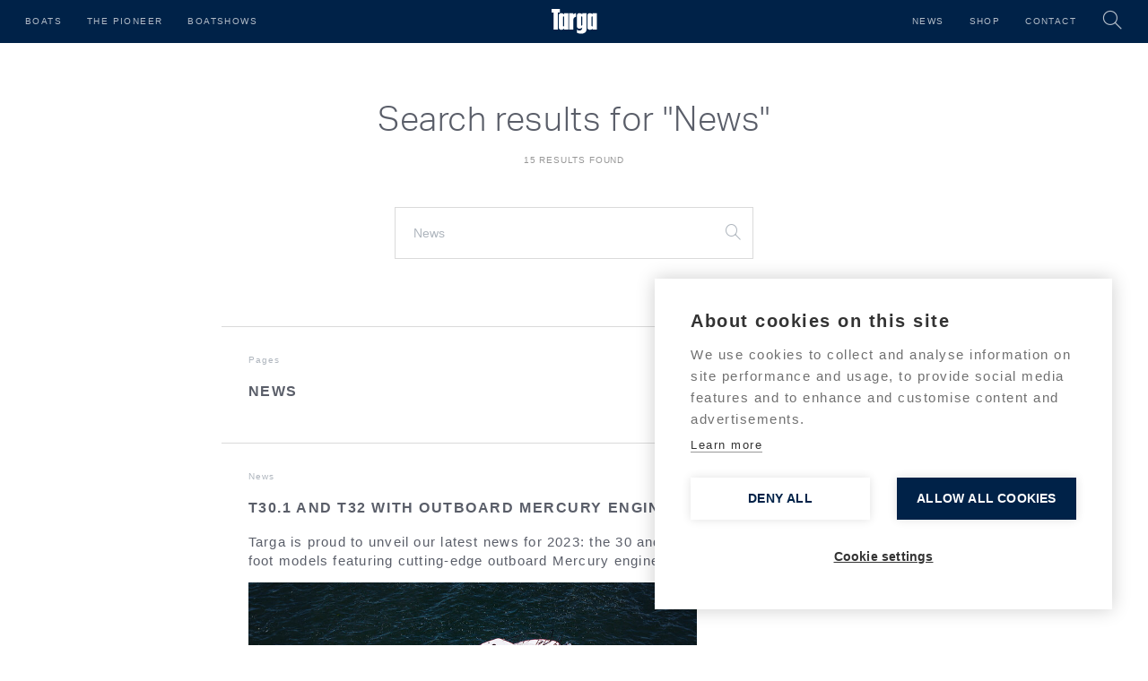

--- FILE ---
content_type: text/html; charset=UTF-8
request_url: https://www.targa.fi/search?q=News
body_size: 5837
content:
<!DOCTYPE html>
  <html lang="en-US" class="no-js">
  <head>
    <meta charset="utf-8">
    <meta http-equiv="X-UA-Compatible" content="IE=edge,chrome=1">
    <meta name="format-detection" content="telephone=no">
    <meta name="viewport" content="width=device-width, initial-scale=1">

          <script src="https://cdn.cookiehub.eu/c2/d5cea75e.js"></script>
      <script type="text/javascript">
        document.addEventListener("DOMContentLoaded", function(event) {
        var cpm = {};
        window.cookiehub.load(cpm);
        });
      </script>
    
    
    <script type="text/javascript">
      var siteUrl = "https://www.targa.fi/";
      var assetsUrl = "/assets/";
      window.csrfTokenName = "CRAFT_CSRF_TOKEN";
      window.csrfTokenValue = "DgAzZ6xNCyhPb9rPqZTWojoutHPlLDeNz5rm8FM0AWkP0Ks9nof6qT16YCruLm8QASm0vcftsZRbWYIqvUgA47n9qMRgXF4heYnzfPjPv98\u003D";
    </script>

    
    <link rel="apple-touch-icon" sizes="180x180" href="/assets/img/webicons/apple-touch-icon.png">
    <link rel="icon" type="image/png" sizes="32x32" href="/assets/img/webicons/favicon-32x32.png">
    <link rel="icon" type="image/png" sizes="16x16" href="/assets/img/webicons/favicon-16x16.png">
    <link rel="manifest" href="/assets/img/webicons/site.webmanifest">
    <link rel="mask-icon" href="/assets/img/webicons/safari-pinned-tab.svg" color="#000000">
    <meta name="msapplication-TileColor" content="#f4efed">
    <meta name="theme-color" content="#f4efed">


        <script type="text/javascript" src="//fast.fonts.net/jsapi/5870f467-6155-44aa-94a6-b207092e5e5d.js"></script>
    <link rel="stylesheet" href="/assets/css/app.css?ver=20241023">

            
    <link rel="home" href="https://www.targa.fi/" />

    <script defer data-domain="targa.fi" src="https://plausible.io/js/script.js"></script>
    <script src="https://cdn.jsdelivr.net/npm/@splidejs/splide@4.1.4/dist/js/splide.min.js"></script>
  <title>Targa | Targa Boats</title><meta name="generator" content="SEOmatic">
<meta name="keywords" content="Website">
<meta name="description" content="Seaworthy by design. Luxurious in detail. Targa is the pinnacle of offshore boating – renowned for its unparalleled quality and handling.">
<meta name="referrer" content="no-referrer-when-downgrade">
<meta name="robots" content="all">
<meta content="en_US" property="og:locale">
<meta content="Targa" property="og:site_name">
<meta content="website" property="og:type">
<meta content="https://www.targa.fi/search" property="og:url">
<meta content="Targa Boats" property="og:title">
<meta content="Seaworthy by design. Luxurious in detail. Targa is the pinnacle of offshore boating – renowned for its unparalleled quality and handling." property="og:description">
<meta content="https://www.targa.fi/uploads/_1200x630_crop_center-center_82_none/T44_hero_001.jpg?mtime=1685994754" property="og:image">
<meta content="1200" property="og:image:width">
<meta content="630" property="og:image:height">
<meta content="Targa T44" property="og:image:alt">
<meta name="twitter:card" content="summary">
<meta name="twitter:creator" content="@">
<meta name="twitter:title" content="Targa Boats">
<meta name="twitter:description" content="Seaworthy by design. Luxurious in detail. Targa is the pinnacle of offshore boating – renowned for its unparalleled quality and handling.">
<meta name="twitter:image" content="https://www.targa.fi/uploads/_800x800_crop_center-center_82_none/T44_hero_001.jpg?mtime=1685994754">
<meta name="twitter:image:width" content="800">
<meta name="twitter:image:height" content="800">
<meta name="twitter:image:alt" content="Targa T44">
<link href="https://www.targa.fi/search" rel="canonical">
<link href="https://www.targa.fi/" rel="home">
<link type="text/plain" href="https://www.targa.fi/humans.txt" rel="author"></head>

    
        
          
  <body class=" loading">
              

<header class="site-header">
  <div class="toggle-mobile-nav">
    <button class="toggle-mobile-nav__button" data-toggle-mobile-nav role="button" aria-lable="Toggle Navigation">
      <div class="toggle-mobile-nav__inner">
        <span></span>
        <span></span>
        <span></span>
      </div>
    </button>
  </div>
    <nav class="primary-navigation show-for-medium">
    <ul class="nav">
                              
  <li class="first">
    <a href="https://www.targa.fi/boats" title="Boats">Boats</a>
      </li>

                        
  <li>
    <a href="https://www.targa.fi/the-pioneer" title="The Pioneer">The Pioneer</a>
      </li>

                        
  <li>
    <a href="https://www.targa.fi/boatshows" title="Boatshows">Boatshows</a>
      </li>

          </ul>
  </nav>
  <a href="https://www.targa.fi/" class="site-logo">
    <?xml version="1.0" encoding="UTF-8" standalone="no"?>
<svg viewBox="0 0 62 34" version="1.1" xmlns="http://www.w3.org/2000/svg" xmlns:xlink="http://www.w3.org/1999/xlink">
    <defs>
        <polygon id="path-1" points="0.022395098 28.0182292 13.0235029 28.0182292 13.0235029 0.0845304688 0.022395098 0.0845304688"></polygon>
    </defs>
    <g id="Page-1" stroke="none" stroke-width="1" fill="none" fill-rule="evenodd">
        <g id="CONTACT" transform="translate(-689.000000, -17.000000)">
            <g id="Targa-logo-black" transform="translate(689.000000, 17.000000)">
                <g id="Page-1">
                    <polygon points="0 5.28645833e-05 0 4.75099297 2.72066667 4.75099297 2.72066667 27.9299982 8.46856863 27.9299982 8.46856863 4.75099297 11.1892353 4.75099297 11.1892353 5.28645833e-05"></polygon>
                    <g id="Group-11" transform="translate(9.352941, 5.548191)">
                        <path d="M7.56200882,0.0845304687 L7.56200882,1.66200964 C6.35703824,0.552382031 4.57842059,0.0845304687 3.32045,0.0845304687 C1.65666569,0.0845304687 0.308283333,1.57795495 0.308283333,3.27067891 L0.308283333,19.5117362 C0.308283333,21.2044602 1.65666569,22.6783247 3.32045,22.6783247 C4.9702049,22.6783247 6.35703824,22.2295044 7.56200882,21.1204055 L7.56200882,22.3859836 L13.3093912,22.3859836 L13.3093912,0.0845304687 L7.56200882,0.0845304687 Z M7.56200882,17.3030539 C7.56200882,17.7428872 7.21127353,18.0991945 6.7789598,18.0991945 C6.34664608,18.0991945 5.99643039,17.7428872 5.99643039,17.3030539 L5.99643039,5.26684557 C5.99643039,4.82701224 6.34664608,4.4701763 6.7789598,4.4701763 C7.21127353,4.4701763 7.56200882,4.82701224 7.56200882,5.26684557 L7.56200882,17.3030539 Z"></path>
                        <path d="M20.2464157,1.73797604 L20.2464157,0.084371875 L14.4990333,0.084371875 L14.4990333,22.385825 L20.2464157,22.385825 L20.2464157,8.47926771 C20.2464157,6.52274948 22.3331608,5.25452812 23.7740333,5.08536146 L23.7740333,0.084371875 C23.0606118,0.084371875 21.5542686,0.568611458 20.2464157,1.73797604"></path>
                        <g id="Group-8" transform="translate(24.941176, 0.000000)">
                            <mask>
                                <use xlink:href="#path-1"></use>
                            </mask>
                            <g id="Clip-7"></g>
                            <path d="M7.27612059,0.0845304688 L7.27612059,1.66200964 C6.07115,0.552382031 4.29253235,0.0845304688 3.03456176,0.0845304688 C1.37077745,0.0845304688 0.022395098,1.57795495 0.022395098,3.27067891 L0.022395098,18.0991945 C0.022395098,19.7919185 1.37077745,21.1642831 3.03456176,21.1642831 C4.29253235,21.1642831 6.07115,20.8174914 7.27612059,19.7078638 L7.27612059,19.9928039 C7.27612059,22.5863404 5.19820882,23.7192284 3.61860098,23.7192284 C2.03847353,23.7192284 0.673983333,23.0251164 0.022395098,22.3859836 L0.022395098,26.7013195 C1.85193431,27.6750852 4.41152255,28.1381789 6.91915,27.991744 C8.58137549,27.8944732 13.0235029,26.6204367 13.0235029,22.3859836 L13.0235029,0.0845304688 L7.27612059,0.0845304688 Z M7.27612059,16.2653221 C7.27612059,16.7051555 6.92538529,17.0619914 6.49307157,17.0619914 C6.06075784,17.0619914 5.71054216,16.7051555 5.71054216,16.2653221 L5.71054216,5.26684557 C5.71054216,4.82701224 6.06075784,4.4701763 6.49307157,4.4701763 C6.92538529,4.4701763 7.27612059,4.82701224 7.27612059,5.26684557 L7.27612059,16.2653221 Z"></path>
                        </g>
                        <path d="M46.4079431,0.0845304687 L46.4079431,1.66200964 C45.2029725,0.552382031 43.4243549,0.0845304687 42.1663843,0.0845304687 C40.5026,0.0845304687 39.1542176,1.57795495 39.1542176,3.27067891 L39.1542176,19.5117362 C39.1542176,21.2044602 40.5026,22.6783247 42.1663843,22.6783247 C43.8161392,22.6783247 45.2029725,22.2295044 46.4079431,21.1204055 L46.4079431,22.3859836 L52.1553255,22.3859836 L52.1553255,0.0845304687 L46.4079431,0.0845304687 Z M46.4079431,17.3030539 C46.4079431,17.7428872 46.0572078,18.0991945 45.6248941,18.0991945 C45.1925804,18.0991945 44.8423647,17.7428872 44.8423647,17.3030539 L44.8423647,5.26684557 C44.8423647,4.82701224 45.1925804,4.4701763 45.6248941,4.4701763 C46.0572078,4.4701763 46.4079431,4.82701224 46.4079431,5.26684557 L46.4079431,17.3030539 Z"></path>
                    </g>
                </g>
            </g>
        </g>
    </g>
</svg>
    <span class="hide">Targa (en-US)</span>
  </a>
    <nav class="secondary-navigation">
    <ul class="nav">
                              
  <li class="first">
    <a href="https://www.targa.fi/news" title="News">News</a>
      </li>

                        
  <li>
    <a href="https://shop.targa.fi?utm_source=website&amp;utm_medium=navigation-link" title="Shop" target="_blank">Shop</a>
      </li>

                        
  <li>
    <a href="https://www.targa.fi/contact" title="Contact">Contact</a>
      </li>

            <li class="search-toggle-container">
        <a href="#" class="search-toggle">
          <i class="icon-search open"></i>
          <i class="icon-close close"></i>
        </a>
      </li>
    </ul>
  </nav>
  <div class="search-form">
    <form action="https://www.targa.fi/search">
      <input type="text" name="q" placeholder="Search targa.fi" class="autocomplete-search">
      <button><i class="icon-search"></i></button>
    </form>
    <div class="search-form__bg"></div>
    <div class="search-result">
      <div class="search-result__suggestions">
        <div class="search-result__items">
        </div>
                  <div class="search-result__quicklinks">
            <h5 class="search-result__heading">Suggested Searches</h5>
            <ul>
                                                <li><a href="https://www.targa.fi/search?q=Dealers" data-track data-track-category="Header Search" data-track-label="Suggested Searches : Dealers"><i class="icon-search"></i>Dealers</a></li>
                                                                <li><a href="https://www.targa.fi/search?q=Events" data-track data-track-category="Header Search" data-track-label="Suggested Searches : Events"><i class="icon-search"></i>Events</a></li>
                                                                <li><a href="https://www.targa.fi/search?q=Contact" data-track data-track-category="Header Search" data-track-label="Suggested Searches : Contact"><i class="icon-search"></i>Contact</a></li>
                                                                <li><a href="https://www.targa.fi/search?q=News" data-track data-track-category="Header Search" data-track-label="Suggested Searches : News"><i class="icon-search"></i>News</a></li>
                                          </ul>
          </div>
              </div>
    </div>
  </div>
</header>

<nav class="mobile-navigation">
  <ul class="nav">
                          
  <li class="first">
    <a href="https://www.targa.fi/boats" title="Boats">Boats</a>
      </li>

                    
  <li>
    <a href="https://www.targa.fi/the-pioneer" title="The Pioneer">The Pioneer</a>
      </li>

                    
  <li>
    <a href="https://www.targa.fi/boatshows" title="Boatshows">Boatshows</a>
      </li>

                              
  <li class="first">
    <a href="https://www.targa.fi/news" title="News">News</a>
      </li>

                    
  <li>
    <a href="https://shop.targa.fi?utm_source=website&amp;utm_medium=navigation-link" title="Shop" target="_blank">Shop</a>
      </li>

                    
  <li>
    <a href="https://www.targa.fi/contact" title="Contact">Contact</a>
      </li>

      </ul>
</nav>
    
    <main class="site-content" role="main" id="main">
          
  <section class="searchPage">
    <header class="searchPage__header">
                      <h1 class="heading-1--thin">Search results for "News"</h1>
        <p class="searchPage__header__amount">15 results found</p>
            <form action="https://www.targa.fi/search">
        <input type="text" name="q" placeholder="Search" value="News">
        <button><i class="icon-search"></i></button>
      </form>
    </header>

          <div class="row collapse large-uncollapse">
        <div class="small-12 medium-12 large-8 large-centered column">
                      <div class="searchPage__result">

                                          <div class="searchPage__article">
                  <a href="https://www.targa.fi/news" class="searchPage__article__meta">
                    <p>Pages</p>
                  </a>
                  <a href="https://www.targa.fi/news" class="searchPage__article__content">
                    <h3 class="searchPage__article__title">News</h3>
                    <p class="searchPage__article__desc"></p>
                                      </a>
                                                      <a href="https://www.targa.fi/news" class="searchPage__article__cta">Go to page<i class="icon-carret-right"></i></a>
                </div>
                              <div class="searchPage__article">
                  <a href="https://www.targa.fi/news/targa-introduces-t30-1-and-t32-motorboats-with-outboard-mercury-engines-for-2023" class="searchPage__article__meta">
                    <p>News</p>
                  </a>
                  <a href="https://www.targa.fi/news/targa-introduces-t30-1-and-t32-motorboats-with-outboard-mercury-engines-for-2023" class="searchPage__article__content">
                    <h3 class="searchPage__article__title">T30.1 and T32 with Outboard Mercury Engines for 2023</h3>
                    <p class="searchPage__article__desc">Targa is proud to unveil our latest news for 2023: the 30 and 32-foot models featuring cutting-edge outboard Mercury engines</p>
                                                                                        <img src="/uploads/_large/T32_Outboard_1-3_small_a_2024-06-26-172613_zbdf.jpg" alt="T32 Outboard 1 3 small a" />
                                                            </a>
                                                      <a href="https://www.targa.fi/news/targa-introduces-t30-1-and-t32-motorboats-with-outboard-mercury-engines-for-2023" class="searchPage__article__cta">Go to page<i class="icon-carret-right"></i></a>
                </div>
                              <div class="searchPage__article">
                  <a href="https://www.targa.fi/news/new-targa-30-1-aft-door" class="searchPage__article__meta">
                    <p>News</p>
                  </a>
                  <a href="https://www.targa.fi/news/new-targa-30-1-aft-door" class="searchPage__article__content">
                    <h3 class="searchPage__article__title">New Targa 30.1 Aft Door</h3>
                    <p class="searchPage__article__desc">We are delighted to introduce the new Targa 30.1 Aft Door!</p>
                                                                                        <img src="/uploads/_large/T30.1-AD.2.jpg" alt="T30 1 AD 2" />
                                                            </a>
                                                      <a href="https://www.targa.fi/news/new-targa-30-1-aft-door" class="searchPage__article__cta">Go to page<i class="icon-carret-right"></i></a>
                </div>
                              <div class="searchPage__article">
                  <a href="https://www.targa.fi/news/targa-sponsors-solos-sailor-ari-huusela" class="searchPage__article__meta">
                    <p>News</p>
                  </a>
                  <a href="https://www.targa.fi/news/targa-sponsors-solos-sailor-ari-huusela" class="searchPage__article__content">
                    <h3 class="searchPage__article__title">Targa sponsors solo sailor Ari Huusela</h3>
                    <p class="searchPage__article__desc">Targa teams up with solo sailor Ari Huusela on the world´s most iconic ocean race Vendée Globe ...</p>
                                                                                        <img src="/uploads/_large/Ari_Huusela_news_1_9.jpg" alt="Ari Huusela News 1 9" />
                                                            </a>
                                                      <a href="https://www.targa.fi/news/targa-sponsors-solos-sailor-ari-huusela" class="searchPage__article__cta">Go to page<i class="icon-carret-right"></i></a>
                </div>
                              <div class="searchPage__article">
                  <a href="https://www.targa.fi/news/targa-30-1-now-launched" class="searchPage__article__meta">
                    <p>News</p>
                  </a>
                  <a href="https://www.targa.fi/news/targa-30-1-now-launched" class="searchPage__article__content">
                    <h3 class="searchPage__article__title">Targa 30.1 now launched!</h3>
                    <p class="searchPage__article__desc">No.1 and no.2 of the newcomer - TARGA 30.1 - have just been tested. And with great success and satisfaction!</p>
                                                                                        <img src="/uploads/_large/targa_boats_1_t30.1_2.jpg" alt="Targa Boats 1 T30 1 2" />
                                                            </a>
                                                      <a href="https://www.targa.fi/news/targa-30-1-now-launched" class="searchPage__article__cta">Go to page<i class="icon-carret-right"></i></a>
                </div>
                              <div class="searchPage__article">
                  <a href="https://www.targa.fi/news/new-model-targa-46" class="searchPage__article__meta">
                    <p>News</p>
                  </a>
                  <a href="https://www.targa.fi/news/new-model-targa-46" class="searchPage__article__content">
                    <h3 class="searchPage__article__title">New model – Targa 46!</h3>
                    <p class="searchPage__article__desc">In February 2016, a Swedish Targa 44 owner told us that he would be interested in a new Targa slightly larger than the present largest boat model ...</p>
                                                                                        <img src="/uploads/_large/T46_No_001.4.jpg" alt="T46 No 001 4" />
                                                            </a>
                                                      <a href="https://www.targa.fi/news/new-model-targa-46" class="searchPage__article__cta">Go to page<i class="icon-carret-right"></i></a>
                </div>
                              <div class="searchPage__article">
                  <a href="https://www.targa.fi/news/world-premiere-for-third-generation-t27-targa-27-2" class="searchPage__article__meta">
                    <p>News</p>
                  </a>
                  <a href="https://www.targa.fi/news/world-premiere-for-third-generation-t27-targa-27-2" class="searchPage__article__content">
                    <h3 class="searchPage__article__title">World premiere for third generation T27, Targa 27.2! </h3>
                    <p class="searchPage__article__desc">The third generation of Targa 27, TARGA 27.2, will be shown for the very first time at the Helsinki Boat Show in February!</p>
                                                                                        <img src="/uploads/_large/Targa_27.2_-_pic1.jpg" alt="Targa 27 2  Pic1" />
                                                            </a>
                                                      <a href="https://www.targa.fi/news/world-premiere-for-third-generation-t27-targa-27-2" class="searchPage__article__cta">Go to page<i class="icon-carret-right"></i></a>
                </div>
                              <div class="searchPage__article">
                  <a href="https://www.targa.fi/news/t30-1-nominated-for-four-awards" class="searchPage__article__meta">
                    <p>News</p>
                  </a>
                  <a href="https://www.targa.fi/news/t30-1-nominated-for-four-awards" class="searchPage__article__content">
                    <h3 class="searchPage__article__title">T30.1 nominated for four awards</h3>
                    <p class="searchPage__article__desc">Targa 30.1 has been received well since its launch in June this year - the model has now been nominated for no less than four awards!</p>
                                                                                        <img src="/uploads/_large/T30_161215_121436.jpg" alt="T30.1 nominations" />
                                                            </a>
                                                      <a href="https://www.targa.fi/news/t30-1-nominated-for-four-awards" class="searchPage__article__cta">Go to page<i class="icon-carret-right"></i></a>
                </div>
                              <div class="searchPage__article">
                  <a href="https://www.targa.fi/news/targa-27-2-winner-of-motor-boat-of-the-year-2019" class="searchPage__article__meta">
                    <p>News</p>
                  </a>
                  <a href="https://www.targa.fi/news/targa-27-2-winner-of-motor-boat-of-the-year-2019" class="searchPage__article__content">
                    <h3 class="searchPage__article__title">Targa 27.2 - winner of Motor boat of the year!</h3>
                    <p class="searchPage__article__desc">We have had the true pleasure to receive the winning award in the category Wheelhouse &amp; Cockpit Cruisers!</p>
                                                                                        <img src="/uploads/_large/MBY_2019_AWARDS_TARGA.1.jpg" alt="Mby 2019 Awards Targa 1" />
                                                            </a>
                                                      <a href="https://www.targa.fi/news/targa-27-2-winner-of-motor-boat-of-the-year-2019" class="searchPage__article__cta">Go to page<i class="icon-carret-right"></i></a>
                </div>
                              <div class="searchPage__article">
                  <a href="https://www.targa.fi/news/targa-boats-on-facebook" class="searchPage__article__meta">
                    <p>News</p>
                  </a>
                  <a href="https://www.targa.fi/news/targa-boats-on-facebook" class="searchPage__article__content">
                    <h3 class="searchPage__article__title">Targa boats on Facebook	  </h3>
                    <p class="searchPage__article__desc">The Targa Boats-page on Facebook</p>
                                                                                                      </a>
                                                      <a href="https://www.targa.fi/news/targa-boats-on-facebook" class="searchPage__article__cta">Go to page<i class="icon-carret-right"></i></a>
                </div>
              
                        <ul class="pagination">
      <li class="arrow unavailable"><a href="#" data-track data-track-category="Pagination" data-track-label="/search?q=News"><i class="icon-carret-left"></i></a></li>
                        <li class="active"><a href="#" data-track data-track-category="Pagination" data-track-label="/search?q=News">1</a></li>
                <li><a class="pagination--link" href="https://www.targa.fi/search?q=News&amp;page=2?q=News" data-track data-track-category="Pagination" data-track-label="/search?q=News">2</a></li>
                        <li class="arrow "><a class="pagination--link" href="https://www.targa.fi/search?q=News&amp;page=2?q=News" data-track data-track-category="Pagination" data-track-label="/search?q=News"><i class="icon-carret-right"></i></a></li>
    </ul>
  
            </div>
                  </div>
      </div>
      </section>

    </main>

              
<footer class="site-footer">
    <div class="row expanded collapse">
    <div class="small-12 medium-8 large-8 column">
      <nav class="footer-navigation small-text-center medium-text-left">
        <ul class="nav">
                                      
  <li class="first">
    <a href="https://www.targa.fi/boats" title="Boats">Boats</a>
      </li>

                                
  <li>
    <a href="https://www.targa.fi/the-pioneer" title="The Pioneer">The Pioneer</a>
      </li>

                                
  <li>
    <a href="https://www.targa.fi/news" title="News">News</a>
      </li>

                                
  <li>
    <a href="https://www.targa.fi/boatshows" title="Boatshows">Boatshows</a>
      </li>

                                
  <li>
    <a href="https://shop.targa.fi?utm_source=website&amp;utm_medium=navigation-link" title="Shop" target="_blank">Shop</a>
      </li>

                                
  <li>
    <a href="https://www.targa.fi/contact" title="Contact">Contact</a>
      </li>

                                
  <li>
    <a href="https://www.targa.fi/whistleblowing" title="Whistleblowing">Whistleblowing</a>
      </li>

                  </ul>
      </nav>
    </div>
    <div class="small-12 medium-4 large-4 column">
      <div class="footer-copyright small-text-center medium-text-right">
        Copyright 2026 Botnia Marin Oy Ab
      </div>
    </div>
  </div>
</footer>
                <script src="//ajax.googleapis.com/ajax/libs/jquery/2.1.4/jquery.min.js"></script>
        <script>window.jQuery || document.write('<script src="/assets/js/vendors/jquery.min.js"><\/script>')</script>

    

    <script defer src="/assets/js/app.js?ver=20241023"></script>

            
  <script type="application/ld+json">{"@context":"https://schema.org","@graph":[{"@type":"WebSite","author":{"@id":"#identity"},"copyrightHolder":{"@id":"#identity"},"creator":{"@id":"#creator"},"description":"Seaworthy by design. Luxurious in detail. Targa is the pinnacle of offshore boating – renowned for its unparalleled quality and handling.","image":{"@type":"ImageObject","url":"https://www.targa.fi/uploads/_1200x630_crop_center-center_82_none/T44_hero_001.jpg?mtime=1685994754"},"mainEntityOfPage":"https://www.targa.fi/search","name":"Targa Boats","url":"https://www.targa.fi/search"},{"@id":"#identity","@type":"LocalBusiness","address":{"@type":"PostalAddress","addressCountry":"Finland","addressRegion":"FI"},"geo":{"@type":"GeoCoordinates","latitude":"60.14905450","longitude":"24.88804480"},"priceRange":"$"},{"@id":"#creator","@type":"Organization"},{"@type":"BreadcrumbList","description":"Breadcrumbs list","itemListElement":[{"@type":"ListItem","item":"https://www.targa.fi/","name":"Homepage","position":1}],"name":"Breadcrumbs"}]}</script></body>
</html>


--- FILE ---
content_type: text/css
request_url: https://www.targa.fi/assets/css/app.css?ver=20241023
body_size: 26527
content:
@font-face{font-family:'targa';src:url("../fonts/targa/fonts/targa.eot?4h7v1z");src:url("../fonts/targa/fonts/targa.eot?4h7v1z#iefix") format("embedded-opentype"),url("../fonts/targa/fonts/targa.ttf?4h7v1z") format("truetype"),url("../fonts/targa/fonts/targa.woff?4h7v1z") format("woff"),url("../fonts/targa/fonts/targa.svg?4h7v1z#targa") format("svg");font-weight:normal;font-style:normal}[class^="icon-"],[class*=" icon-"]{font-family:'targa' !important;speak:none;font-style:normal;font-weight:normal;font-variant:normal;text-transform:none;line-height:1;-webkit-font-smoothing:antialiased;-moz-osx-font-smoothing:grayscale}.icon-link:before{content:""}.icon-linkedin:before{content:""}.icon-twitter:before{content:""}.icon-facebook:before{content:""}.icon-file-pdf:before{content:""}.icon-play:before{content:""}.icon-play-circle:before{content:""}.icon-360:before{content:""}.icon-pdf:before{content:""}.icon-boat:before{content:""}.icon-video:before{content:""}.icon-email:before{content:""}.icon-close:before{content:""}.icon-carret-left:before{content:""}.icon-carret-up:before{content:""}.icon-carret-right:before{content:""}.icon-carret-down:before{content:""}.icon-plus-small:before{content:""}.icon-check:before{content:""}.icon-plus:before{content:""}.icon-search:before{content:""}.royalSlider{width:600px;height:400px;position:relative;direction:ltr}.royalSlider>*{float:left}.rsFade.rsWebkit3d .rsSlide,.rsFade.rsWebkit3d img,.rsFade.rsWebkit3d .rsContainer{-webkit-transform:none}.rsOverflow{width:100%;height:100%;position:relative;overflow:hidden;float:left;-webkit-tap-highlight-color:rgba(0,0,0,0)}.rsVisibleNearbyWrap{width:100%;height:100%;position:relative;overflow:hidden;left:0;top:0;-webkit-tap-highlight-color:rgba(0,0,0,0)}.rsVisibleNearbyWrap .rsOverflow{position:absolute;left:0;top:0}.rsContainer{position:relative;width:100%;height:100%;-webkit-tap-highlight-color:rgba(0,0,0,0)}.rsArrow,.rsThumbsArrow{cursor:pointer}.rsThumb{float:left;position:relative}.rsArrow,.rsNav,.rsThumbsArrow{opacity:1;transition:opacity 0.3s linear}.rsHidden{opacity:0;visibility:hidden;transition:visibility 0s linear 0.3s,opacity 0.3s linear}.rsGCaption{width:100%;float:left;text-align:center}.royalSlider.rsFullscreen{position:fixed !important;height:auto !important;width:auto !important;margin:0 !important;padding:0 !important;z-index:2147483647 !important;top:0 !important;left:0 !important;bottom:0 !important;right:0 !important}.royalSlider .rsSlide.rsFakePreloader{opacity:1 !important;transition:0s;display:none}.rsSlide{position:absolute;left:0;top:0;display:block;overflow:hidden;height:100%;width:100%}.royalSlider.rsAutoHeight,.rsAutoHeight .rsSlide{height:auto}.rsContent{width:100%;height:100%;position:relative}.rsPreloader{position:absolute;z-index:0}.rsNav{-moz-user-select:-moz-none;-webkit-user-select:none;-ms-user-select:none;user-select:none}.rsNavItem{-webkit-tap-highlight-color:rgba(0,0,0,0.25)}.rsThumbs{cursor:pointer;position:relative;overflow:hidden;float:left;z-index:22}.rsTabs{float:left;background:none !important}.rsTabs,.rsThumbs{-webkit-tap-highlight-color:rgba(0,0,0,0);-webkit-tap-highlight-color:rgba(0,0,0,0)}.rsVideoContainer{width:auto;height:auto;line-height:0;position:relative}.rsVideoFrameHolder{position:absolute;left:0;top:0;background:#141414;opacity:0;-webkit-transition:.3s}.rsVideoFrameHolder.rsVideoActive{opacity:1}.rsVideoContainer iframe,.rsVideoContainer video,.rsVideoContainer embed,.rsVideoContainer .rsVideoObj{position:absolute;z-index:50;left:0;top:0;width:100%;height:100%}.rsVideoContainer.rsIOSVideo iframe,.rsVideoContainer.rsIOSVideo video,.rsVideoContainer.rsIOSVideo embed{box-sizing:border-box;padding-right:44px}.rsABlock{left:0;top:0;position:absolute;z-index:15}img.rsImg{max-width:none}.grab-cursor{cursor:url("../img/royalslider/grab.png") 8 8,move}.grabbing-cursor{cursor:url("../img/royalslider/grabbing.png") 8 8,move}.rsNoDrag{cursor:auto}.rsLink{left:0;top:0;position:absolute;width:100%;height:100%;display:block;z-index:20;background:url("../img/royalslider/blank.gif")}/*! PhotoSwipe main CSS by Dmitry Semenov | photoswipe.com | MIT license */.pswp{display:none;position:absolute;width:100%;height:100%;left:0;top:0;overflow:hidden;-ms-touch-action:none;touch-action:none;z-index:1500;-webkit-text-size-adjust:100%;-webkit-backface-visibility:hidden;outline:none}.pswp *{box-sizing:border-box}.pswp img{max-width:none}.pswp--animate_opacity{opacity:0.001;will-change:opacity;transition:opacity 333ms cubic-bezier(0.4, 0, 0.22, 1)}.pswp--open{display:block}.pswp--zoom-allowed .pswp__img{cursor:zoom-in}.pswp--zoomed-in .pswp__img{cursor:-webkit-grab;cursor:grab}.pswp--dragging .pswp__img{cursor:-webkit-grabbing;cursor:grabbing}.pswp__bg{position:absolute;left:0;top:0;width:100%;height:100%;background:#000;opacity:0;transform:translateZ(0);-webkit-backface-visibility:hidden;will-change:opacity}.pswp__scroll-wrap{position:absolute;left:0;top:0;width:100%;height:100%;overflow:hidden}.pswp__container,.pswp__zoom-wrap{-ms-touch-action:none;touch-action:none;position:absolute;left:0;right:0;top:0;bottom:0}.pswp__container,.pswp__img{-webkit-user-select:none;-moz-user-select:none;-ms-user-select:none;user-select:none;-webkit-tap-highlight-color:rgba(0,0,0,0);-webkit-touch-callout:none}.pswp__zoom-wrap{position:absolute;width:100%;-ms-transform-origin:left top;transform-origin:left top;transition:transform 333ms cubic-bezier(0.4, 0, 0.22, 1)}.pswp__bg{will-change:opacity;transition:opacity 333ms cubic-bezier(0.4, 0, 0.22, 1)}.pswp--animated-in .pswp__bg,.pswp--animated-in .pswp__zoom-wrap{transition:none}.pswp__container,.pswp__zoom-wrap{-webkit-backface-visibility:hidden}.pswp__item{position:absolute;left:0;right:0;top:0;bottom:0;overflow:hidden}.pswp__img{position:absolute;width:auto;height:auto;top:0;left:0}.pswp__img--placeholder{-webkit-backface-visibility:hidden}.pswp__img--placeholder--blank{background:#222}.pswp--ie .pswp__img{width:100% !important;height:auto !important;left:0;top:0}.pswp__error-msg{position:absolute;left:0;top:50%;width:100%;text-align:center;font-size:14px;line-height:16px;margin-top:-8px;color:#CCC}.pswp__error-msg a{color:#CCC;text-decoration:underline}/*! PhotoSwipe Default UI CSS by Dmitry Semenov | photoswipe.com | MIT license */.pswp__button{width:44px;height:44px;position:relative;background:none;cursor:pointer;overflow:visible;-webkit-appearance:none;display:block;border:0;padding:0;margin:0;float:right;opacity:0.75;transition:opacity 0.2s;box-shadow:none}.pswp__button:focus,.pswp__button:hover{opacity:1}.pswp__button:active{outline:none;opacity:0.9}.pswp__button::-moz-focus-inner{padding:0;border:0}.pswp__ui--over-close .pswp__button--close{opacity:1}.pswp__button,.pswp__button--arrow--left:before,.pswp__button--arrow--right:before{background:url(../img/photoswipe/default-skin.png) 0 0 no-repeat;background-size:264px 88px;width:44px;height:44px}@media (-webkit-min-device-pixel-ratio: 1.1), (-webkit-min-device-pixel-ratio: 1.09375), (min-resolution: 105dpi), (min-resolution: 1.1dppx){.pswp--svg .pswp__button,.pswp--svg .pswp__button--arrow--left:before,.pswp--svg .pswp__button--arrow--right:before{background-image:url(../img/photoswipe/default-skin.svg)}.pswp--svg .pswp__button--arrow--left,.pswp--svg .pswp__button--arrow--right{background:none}}.pswp__button--close{background-position:0 -44px}.pswp__button--share{background-position:-44px -44px}.pswp__button--fs{display:none}.pswp--supports-fs .pswp__button--fs{display:block}.pswp--fs .pswp__button--fs{background-position:-44px 0}.pswp__button--zoom{display:none;background-position:-88px 0}.pswp--zoom-allowed .pswp__button--zoom{display:block}.pswp--zoomed-in .pswp__button--zoom{background-position:-132px 0}.pswp--touch .pswp__button--arrow--left,.pswp--touch .pswp__button--arrow--right{visibility:hidden}.pswp__button--arrow--left,.pswp__button--arrow--right{background:none;top:50%;margin-top:-50px;width:70px;height:100px;position:absolute}.pswp__button--arrow--left{left:0}.pswp__button--arrow--right{right:0}.pswp__button--arrow--left:before,.pswp__button--arrow--right:before{content:'';top:35px;background-color:rgba(0,0,0,0.3);height:30px;width:32px;position:absolute}.pswp__button--arrow--left:before{left:6px;background-position:-138px -44px}.pswp__button--arrow--right:before{right:6px;background-position:-94px -44px}.pswp__counter,.pswp__share-modal{-webkit-user-select:none;-moz-user-select:none;-ms-user-select:none;user-select:none}.pswp__share-modal{display:block;background:rgba(0,0,0,0.5);width:100%;height:100%;top:0;left:0;padding:10px;position:absolute;z-index:1600;opacity:0;transition:opacity 0.25s ease-out;-webkit-backface-visibility:hidden;will-change:opacity}.pswp__share-modal--hidden{display:none}.pswp__share-tooltip{z-index:1620;position:absolute;background:#FFF;top:56px;border-radius:2px;display:block;width:auto;right:44px;box-shadow:0 2px 5px rgba(0,0,0,0.25);-ms-transform:translateY(6px);transform:translateY(6px);transition:transform 0.25s;-webkit-backface-visibility:hidden;will-change:transform}.pswp__share-tooltip a{display:block;padding:8px 12px;color:#000;text-decoration:none;font-size:14px;line-height:18px}.pswp__share-tooltip a:hover{text-decoration:none;color:#000}.pswp__share-tooltip a:first-child{border-radius:2px 2px 0 0}.pswp__share-tooltip a:last-child{border-radius:0 0 2px 2px}.pswp__share-modal--fade-in{opacity:1}.pswp__share-modal--fade-in .pswp__share-tooltip{-ms-transform:translateY(0);transform:translateY(0)}.pswp--touch .pswp__share-tooltip a{padding:16px 12px}a.pswp__share--facebook:before{content:'';display:block;width:0;height:0;position:absolute;top:-12px;right:15px;border:6px solid rgba(0,0,0,0);border-bottom-color:#FFF;-webkit-pointer-events:none;-moz-pointer-events:none;pointer-events:none}a.pswp__share--facebook:hover{background:#3E5C9A;color:#FFF}a.pswp__share--facebook:hover:before{border-bottom-color:#3E5C9A}a.pswp__share--twitter:hover{background:#55ACEE;color:#FFF}a.pswp__share--pinterest:hover{background:#CCC;color:#CE272D}a.pswp__share--download:hover{background:#DDD}.pswp__counter{position:absolute;left:0;top:0;height:44px;font-size:13px;line-height:44px;color:#FFF;opacity:0.75;padding:0 10px}.pswp__caption{position:absolute;left:0;bottom:0;width:100%;min-height:44px}.pswp__caption small{font-size:11px;color:#BBB}.pswp__caption__center{text-align:left;max-width:420px;margin:0 auto;font-size:13px;padding:10px;line-height:20px;color:#CCC}.pswp__caption--empty{display:none}.pswp__caption--fake{visibility:hidden}.pswp__preloader{width:44px;height:44px;position:absolute;top:0;left:50%;margin-left:-22px;opacity:0;transition:opacity 0.25s ease-out;will-change:opacity;direction:ltr}.pswp__preloader__icn{width:20px;height:20px;margin:12px}.pswp__preloader--active{opacity:1}.pswp__preloader--active .pswp__preloader__icn{background:url(../img/photoswipe/preloader.gif) 0 0 no-repeat}.pswp--css_animation .pswp__preloader--active{opacity:1}.pswp--css_animation .pswp__preloader--active .pswp__preloader__icn{animation:clockwise 500ms linear infinite}.pswp--css_animation .pswp__preloader--active .pswp__preloader__donut{animation:donut-rotate 1000ms cubic-bezier(0.4, 0, 0.22, 1) infinite}.pswp--css_animation .pswp__preloader__icn{background:none;opacity:0.75;width:14px;height:14px;position:absolute;left:15px;top:15px;margin:0}.pswp--css_animation .pswp__preloader__cut{position:relative;width:7px;height:14px;overflow:hidden}.pswp--css_animation .pswp__preloader__donut{box-sizing:border-box;width:14px;height:14px;border:2px solid #FFF;border-radius:50%;border-left-color:transparent;border-bottom-color:transparent;position:absolute;top:0;left:0;background:none;margin:0}@media screen and (max-width: 1024px){.pswp__preloader{position:relative;left:auto;top:auto;margin:0;float:right}}@keyframes clockwise{0%{transform:rotate(0deg)}100%{transform:rotate(360deg)}}@keyframes donut-rotate{0%{transform:rotate(0)}50%{transform:rotate(-140deg)}100%{transform:rotate(0)}}.pswp__ui{-webkit-font-smoothing:auto;visibility:visible;opacity:1;z-index:1550}.pswp__top-bar{position:absolute;left:0;top:0;height:44px;width:100%}.pswp__caption,.pswp__top-bar,.pswp--has_mouse .pswp__button--arrow--left,.pswp--has_mouse .pswp__button--arrow--right{-webkit-backface-visibility:hidden;will-change:opacity;transition:opacity 333ms cubic-bezier(0.4, 0, 0.22, 1)}.pswp--has_mouse .pswp__button--arrow--left,.pswp--has_mouse .pswp__button--arrow--right{visibility:visible}.pswp__top-bar,.pswp__caption{background-color:rgba(0,0,0,0.5)}.pswp__ui--fit .pswp__top-bar,.pswp__ui--fit .pswp__caption{background-color:rgba(0,0,0,0.3)}.pswp__ui--idle .pswp__top-bar{opacity:0}.pswp__ui--idle .pswp__button--arrow--left,.pswp__ui--idle .pswp__button--arrow--right{opacity:0}.pswp__ui--hidden .pswp__top-bar,.pswp__ui--hidden .pswp__caption,.pswp__ui--hidden .pswp__button--arrow--left,.pswp__ui--hidden .pswp__button--arrow--right{opacity:0.001}.pswp__ui--one-slide .pswp__button--arrow--left,.pswp__ui--one-slide .pswp__button--arrow--right,.pswp__ui--one-slide .pswp__counter{display:none}.pswp__element--disabled{display:none !important}.pswp--minimal--dark .pswp__top-bar{background:none}/*! normalize.css v3.0.3 | MIT License | github.com/necolas/normalize.css */html{font-family:sans-serif;-ms-text-size-adjust:100%;-webkit-text-size-adjust:100%}body{margin:0}article,aside,details,figcaption,figure,footer,header,hgroup,main,menu,nav,section,summary{display:block}audio,canvas,progress,video{display:inline-block;vertical-align:baseline}audio:not([controls]){display:none;height:0}[hidden],template{display:none}a{background-color:transparent}a:active,a:hover{outline:0}abbr[title]{border-bottom:1px dotted}b,strong{font-weight:bold}dfn{font-style:italic}h1,.heading-1,.heading-1--thin{font-size:2em;margin:0.67em 0}mark{background:#ff0;color:#000}small{font-size:80%}sub,sup{font-size:75%;line-height:0;position:relative;vertical-align:baseline}sup{top:-0.5em}sub{bottom:-0.25em}img{border:0}svg:not(:root){overflow:hidden}figure{margin:1em 40px}hr{box-sizing:content-box;height:0}pre{overflow:auto}code,kbd,pre,samp{font-family:monospace, monospace;font-size:1em}button,input,optgroup,select,textarea{color:inherit;font:inherit;margin:0}button{overflow:visible}button,select{text-transform:none}button,html input[type="button"],input[type="reset"],input[type="submit"]{-webkit-appearance:button;cursor:pointer}button[disabled],html input[disabled]{cursor:not-allowed}button::-moz-focus-inner,input::-moz-focus-inner{border:0;padding:0}input{line-height:normal}input[type="checkbox"],input[type="radio"]{box-sizing:border-box;padding:0}input[type="number"]::-webkit-inner-spin-button,input[type="number"]::-webkit-outer-spin-button{height:auto}input[type="search"]{-webkit-appearance:textfield;box-sizing:content-box}input[type="search"]::-webkit-search-cancel-button,input[type="search"]::-webkit-search-decoration{-webkit-appearance:none}legend{border:0;padding:0}textarea{overflow:auto}optgroup{font-weight:bold}table{border-collapse:collapse;border-spacing:0}td,th{padding:0}.foundation-mq{font-family:"small=0em&medium=48em&large=64.0625em&xlarge=100.0625em&xxlarge=118.8125em"}html{font-size:100%;box-sizing:border-box}*,*::before,*::after{box-sizing:inherit}body{padding:0;margin:0;font-family:"Helvetica Neue","Helvetica","Roboto","Arial",sans-serif;font-weight:normal;line-height:1.55;color:#000;background:#fff;-webkit-font-smoothing:antialiased;-moz-osx-font-smoothing:grayscale}img{max-width:100%;height:auto;-ms-interpolation-mode:bicubic;display:inline-block;vertical-align:middle}textarea{height:auto;min-height:50px;border-radius:0}select{width:100%;border-radius:0}#map_canvas img,#map_canvas embed,#map_canvas object,.map_canvas img,.map_canvas embed,.map_canvas object,.mqa-display img,.mqa-display embed,.mqa-display object{max-width:none !important}button{-webkit-appearance:none;-moz-appearance:none;background:transparent;padding:0;border:0;border-radius:0;line-height:1}[data-whatinput='mouse'] button{outline:0}.is-visible{display:block !important}.is-hidden{display:none !important}.row{max-width:1180px;margin-left:auto;margin-right:auto}.row::before,.row::after{content:' ';display:table}.row::after{clear:both}.row.collapse>.column,.row.collapse>.columns{padding-left:0;padding-right:0}.row .row{margin-left:-.875rem;margin-right:-.875rem}.row .row.collapse{margin-left:0;margin-right:0}.row.expanded{max-width:none}.row.expanded .row{margin-left:auto;margin-right:auto}.column,.columns{width:100%;float:left;padding-left:.875rem;padding-right:.875rem}.column:last-child:not(:first-child),.columns:last-child:not(:first-child){float:right}.column.end:last-child:last-child,.end.columns:last-child:last-child{float:left}.column.row.row,.row.row.columns{float:none}.row .column.row.row,.row .row.row.columns{padding-left:0;padding-right:0;margin-left:0;margin-right:0}.small-1{width:8.33333%}.small-push-1{position:relative;left:8.33333%}.small-pull-1{position:relative;left:-8.33333%}.small-offset-0{margin-left:0%}.small-2{width:16.66667%}.small-push-2{position:relative;left:16.66667%}.small-pull-2{position:relative;left:-16.66667%}.small-offset-1{margin-left:8.33333%}.small-3{width:25%}.small-push-3{position:relative;left:25%}.small-pull-3{position:relative;left:-25%}.small-offset-2{margin-left:16.66667%}.small-4{width:33.33333%}.small-push-4{position:relative;left:33.33333%}.small-pull-4{position:relative;left:-33.33333%}.small-offset-3{margin-left:25%}.small-5{width:41.66667%}.small-push-5{position:relative;left:41.66667%}.small-pull-5{position:relative;left:-41.66667%}.small-offset-4{margin-left:33.33333%}.small-6{width:50%}.small-push-6{position:relative;left:50%}.small-pull-6{position:relative;left:-50%}.small-offset-5{margin-left:41.66667%}.small-7{width:58.33333%}.small-push-7{position:relative;left:58.33333%}.small-pull-7{position:relative;left:-58.33333%}.small-offset-6{margin-left:50%}.small-8{width:66.66667%}.small-push-8{position:relative;left:66.66667%}.small-pull-8{position:relative;left:-66.66667%}.small-offset-7{margin-left:58.33333%}.small-9{width:75%}.small-push-9{position:relative;left:75%}.small-pull-9{position:relative;left:-75%}.small-offset-8{margin-left:66.66667%}.small-10{width:83.33333%}.small-push-10{position:relative;left:83.33333%}.small-pull-10{position:relative;left:-83.33333%}.small-offset-9{margin-left:75%}.small-11{width:91.66667%}.small-push-11{position:relative;left:91.66667%}.small-pull-11{position:relative;left:-91.66667%}.small-offset-10{margin-left:83.33333%}.small-12{width:100%}.small-offset-11{margin-left:91.66667%}.small-up-1>.column,.small-up-1>.columns{width:100%;float:left}.small-up-1>.column:nth-of-type(1n),.small-up-1>.columns:nth-of-type(1n){clear:none}.small-up-1>.column:nth-of-type(1n+1),.small-up-1>.columns:nth-of-type(1n+1){clear:both}.small-up-1>.column:last-child,.small-up-1>.columns:last-child{float:left}.small-up-2>.column,.small-up-2>.columns{width:50%;float:left}.small-up-2>.column:nth-of-type(1n),.small-up-2>.columns:nth-of-type(1n){clear:none}.small-up-2>.column:nth-of-type(2n+1),.small-up-2>.columns:nth-of-type(2n+1){clear:both}.small-up-2>.column:last-child,.small-up-2>.columns:last-child{float:left}.small-up-3>.column,.small-up-3>.columns{width:33.33333%;float:left}.small-up-3>.column:nth-of-type(1n),.small-up-3>.columns:nth-of-type(1n){clear:none}.small-up-3>.column:nth-of-type(3n+1),.small-up-3>.columns:nth-of-type(3n+1){clear:both}.small-up-3>.column:last-child,.small-up-3>.columns:last-child{float:left}.small-up-4>.column,.small-up-4>.columns{width:25%;float:left}.small-up-4>.column:nth-of-type(1n),.small-up-4>.columns:nth-of-type(1n){clear:none}.small-up-4>.column:nth-of-type(4n+1),.small-up-4>.columns:nth-of-type(4n+1){clear:both}.small-up-4>.column:last-child,.small-up-4>.columns:last-child{float:left}.small-up-5>.column,.small-up-5>.columns{width:20%;float:left}.small-up-5>.column:nth-of-type(1n),.small-up-5>.columns:nth-of-type(1n){clear:none}.small-up-5>.column:nth-of-type(5n+1),.small-up-5>.columns:nth-of-type(5n+1){clear:both}.small-up-5>.column:last-child,.small-up-5>.columns:last-child{float:left}.small-up-6>.column,.small-up-6>.columns{width:16.66667%;float:left}.small-up-6>.column:nth-of-type(1n),.small-up-6>.columns:nth-of-type(1n){clear:none}.small-up-6>.column:nth-of-type(6n+1),.small-up-6>.columns:nth-of-type(6n+1){clear:both}.small-up-6>.column:last-child,.small-up-6>.columns:last-child{float:left}.small-up-7>.column,.small-up-7>.columns{width:14.28571%;float:left}.small-up-7>.column:nth-of-type(1n),.small-up-7>.columns:nth-of-type(1n){clear:none}.small-up-7>.column:nth-of-type(7n+1),.small-up-7>.columns:nth-of-type(7n+1){clear:both}.small-up-7>.column:last-child,.small-up-7>.columns:last-child{float:left}.small-up-8>.column,.small-up-8>.columns{width:12.5%;float:left}.small-up-8>.column:nth-of-type(1n),.small-up-8>.columns:nth-of-type(1n){clear:none}.small-up-8>.column:nth-of-type(8n+1),.small-up-8>.columns:nth-of-type(8n+1){clear:both}.small-up-8>.column:last-child,.small-up-8>.columns:last-child{float:left}.small-collapse>.column,.small-collapse>.columns{padding-left:0;padding-right:0}.small-collapse .row{margin-left:0;margin-right:0}.expanded.row .small-collapse.row{margin-left:0;margin-right:0}.small-uncollapse>.column,.small-uncollapse>.columns{padding-left:.875rem;padding-right:.875rem}.small-centered{margin-left:auto;margin-right:auto}.small-centered,.small-centered:last-child:not(:first-child){float:none;clear:both}.small-uncentered,.small-push-0,.small-pull-0{position:static;margin-left:0;margin-right:0;float:left}@media screen and (min-width: 48em){.medium-1{width:8.33333%}.medium-push-1{position:relative;left:8.33333%}.medium-pull-1{position:relative;left:-8.33333%}.medium-offset-0{margin-left:0%}.medium-2{width:16.66667%}.medium-push-2{position:relative;left:16.66667%}.medium-pull-2{position:relative;left:-16.66667%}.medium-offset-1{margin-left:8.33333%}.medium-3{width:25%}.medium-push-3{position:relative;left:25%}.medium-pull-3{position:relative;left:-25%}.medium-offset-2{margin-left:16.66667%}.medium-4{width:33.33333%}.medium-push-4{position:relative;left:33.33333%}.medium-pull-4{position:relative;left:-33.33333%}.medium-offset-3{margin-left:25%}.medium-5{width:41.66667%}.medium-push-5{position:relative;left:41.66667%}.medium-pull-5{position:relative;left:-41.66667%}.medium-offset-4{margin-left:33.33333%}.medium-6{width:50%}.medium-push-6{position:relative;left:50%}.medium-pull-6{position:relative;left:-50%}.medium-offset-5{margin-left:41.66667%}.medium-7{width:58.33333%}.medium-push-7{position:relative;left:58.33333%}.medium-pull-7{position:relative;left:-58.33333%}.medium-offset-6{margin-left:50%}.medium-8{width:66.66667%}.medium-push-8{position:relative;left:66.66667%}.medium-pull-8{position:relative;left:-66.66667%}.medium-offset-7{margin-left:58.33333%}.medium-9{width:75%}.medium-push-9{position:relative;left:75%}.medium-pull-9{position:relative;left:-75%}.medium-offset-8{margin-left:66.66667%}.medium-10{width:83.33333%}.medium-push-10{position:relative;left:83.33333%}.medium-pull-10{position:relative;left:-83.33333%}.medium-offset-9{margin-left:75%}.medium-11{width:91.66667%}.medium-push-11{position:relative;left:91.66667%}.medium-pull-11{position:relative;left:-91.66667%}.medium-offset-10{margin-left:83.33333%}.medium-12{width:100%}.medium-offset-11{margin-left:91.66667%}.medium-up-1>.column,.medium-up-1>.columns{width:100%;float:left}.medium-up-1>.column:nth-of-type(1n),.medium-up-1>.columns:nth-of-type(1n){clear:none}.medium-up-1>.column:nth-of-type(1n+1),.medium-up-1>.columns:nth-of-type(1n+1){clear:both}.medium-up-1>.column:last-child,.medium-up-1>.columns:last-child{float:left}.medium-up-2>.column,.medium-up-2>.columns{width:50%;float:left}.medium-up-2>.column:nth-of-type(1n),.medium-up-2>.columns:nth-of-type(1n){clear:none}.medium-up-2>.column:nth-of-type(2n+1),.medium-up-2>.columns:nth-of-type(2n+1){clear:both}.medium-up-2>.column:last-child,.medium-up-2>.columns:last-child{float:left}.medium-up-3>.column,.medium-up-3>.columns{width:33.33333%;float:left}.medium-up-3>.column:nth-of-type(1n),.medium-up-3>.columns:nth-of-type(1n){clear:none}.medium-up-3>.column:nth-of-type(3n+1),.medium-up-3>.columns:nth-of-type(3n+1){clear:both}.medium-up-3>.column:last-child,.medium-up-3>.columns:last-child{float:left}.medium-up-4>.column,.medium-up-4>.columns{width:25%;float:left}.medium-up-4>.column:nth-of-type(1n),.medium-up-4>.columns:nth-of-type(1n){clear:none}.medium-up-4>.column:nth-of-type(4n+1),.medium-up-4>.columns:nth-of-type(4n+1){clear:both}.medium-up-4>.column:last-child,.medium-up-4>.columns:last-child{float:left}.medium-up-5>.column,.medium-up-5>.columns{width:20%;float:left}.medium-up-5>.column:nth-of-type(1n),.medium-up-5>.columns:nth-of-type(1n){clear:none}.medium-up-5>.column:nth-of-type(5n+1),.medium-up-5>.columns:nth-of-type(5n+1){clear:both}.medium-up-5>.column:last-child,.medium-up-5>.columns:last-child{float:left}.medium-up-6>.column,.medium-up-6>.columns{width:16.66667%;float:left}.medium-up-6>.column:nth-of-type(1n),.medium-up-6>.columns:nth-of-type(1n){clear:none}.medium-up-6>.column:nth-of-type(6n+1),.medium-up-6>.columns:nth-of-type(6n+1){clear:both}.medium-up-6>.column:last-child,.medium-up-6>.columns:last-child{float:left}.medium-up-7>.column,.medium-up-7>.columns{width:14.28571%;float:left}.medium-up-7>.column:nth-of-type(1n),.medium-up-7>.columns:nth-of-type(1n){clear:none}.medium-up-7>.column:nth-of-type(7n+1),.medium-up-7>.columns:nth-of-type(7n+1){clear:both}.medium-up-7>.column:last-child,.medium-up-7>.columns:last-child{float:left}.medium-up-8>.column,.medium-up-8>.columns{width:12.5%;float:left}.medium-up-8>.column:nth-of-type(1n),.medium-up-8>.columns:nth-of-type(1n){clear:none}.medium-up-8>.column:nth-of-type(8n+1),.medium-up-8>.columns:nth-of-type(8n+1){clear:both}.medium-up-8>.column:last-child,.medium-up-8>.columns:last-child{float:left}.medium-collapse>.column,.medium-collapse>.columns{padding-left:0;padding-right:0}.medium-collapse .row{margin-left:0;margin-right:0}.expanded.row .medium-collapse.row{margin-left:0;margin-right:0}.medium-uncollapse>.column,.medium-uncollapse>.columns{padding-left:.875rem;padding-right:.875rem}.medium-centered{margin-left:auto;margin-right:auto}.medium-centered,.medium-centered:last-child:not(:first-child){float:none;clear:both}.medium-uncentered,.medium-push-0,.medium-pull-0{position:static;margin-left:0;margin-right:0;float:left}}@media screen and (min-width: 64.0625em){.large-1{width:8.33333%}.large-push-1{position:relative;left:8.33333%}.large-pull-1{position:relative;left:-8.33333%}.large-offset-0{margin-left:0%}.large-2{width:16.66667%}.large-push-2{position:relative;left:16.66667%}.large-pull-2{position:relative;left:-16.66667%}.large-offset-1{margin-left:8.33333%}.large-3{width:25%}.large-push-3{position:relative;left:25%}.large-pull-3{position:relative;left:-25%}.large-offset-2{margin-left:16.66667%}.large-4{width:33.33333%}.large-push-4{position:relative;left:33.33333%}.large-pull-4{position:relative;left:-33.33333%}.large-offset-3{margin-left:25%}.large-5{width:41.66667%}.large-push-5{position:relative;left:41.66667%}.large-pull-5{position:relative;left:-41.66667%}.large-offset-4{margin-left:33.33333%}.large-6{width:50%}.large-push-6{position:relative;left:50%}.large-pull-6{position:relative;left:-50%}.large-offset-5{margin-left:41.66667%}.large-7{width:58.33333%}.large-push-7{position:relative;left:58.33333%}.large-pull-7{position:relative;left:-58.33333%}.large-offset-6{margin-left:50%}.large-8{width:66.66667%}.large-push-8{position:relative;left:66.66667%}.large-pull-8{position:relative;left:-66.66667%}.large-offset-7{margin-left:58.33333%}.large-9{width:75%}.large-push-9{position:relative;left:75%}.large-pull-9{position:relative;left:-75%}.large-offset-8{margin-left:66.66667%}.large-10{width:83.33333%}.large-push-10{position:relative;left:83.33333%}.large-pull-10{position:relative;left:-83.33333%}.large-offset-9{margin-left:75%}.large-11{width:91.66667%}.large-push-11{position:relative;left:91.66667%}.large-pull-11{position:relative;left:-91.66667%}.large-offset-10{margin-left:83.33333%}.large-12{width:100%}.large-offset-11{margin-left:91.66667%}.large-up-1>.column,.large-up-1>.columns{width:100%;float:left}.large-up-1>.column:nth-of-type(1n),.large-up-1>.columns:nth-of-type(1n){clear:none}.large-up-1>.column:nth-of-type(1n+1),.large-up-1>.columns:nth-of-type(1n+1){clear:both}.large-up-1>.column:last-child,.large-up-1>.columns:last-child{float:left}.large-up-2>.column,.large-up-2>.columns{width:50%;float:left}.large-up-2>.column:nth-of-type(1n),.large-up-2>.columns:nth-of-type(1n){clear:none}.large-up-2>.column:nth-of-type(2n+1),.large-up-2>.columns:nth-of-type(2n+1){clear:both}.large-up-2>.column:last-child,.large-up-2>.columns:last-child{float:left}.large-up-3>.column,.large-up-3>.columns{width:33.33333%;float:left}.large-up-3>.column:nth-of-type(1n),.large-up-3>.columns:nth-of-type(1n){clear:none}.large-up-3>.column:nth-of-type(3n+1),.large-up-3>.columns:nth-of-type(3n+1){clear:both}.large-up-3>.column:last-child,.large-up-3>.columns:last-child{float:left}.large-up-4>.column,.large-up-4>.columns{width:25%;float:left}.large-up-4>.column:nth-of-type(1n),.large-up-4>.columns:nth-of-type(1n){clear:none}.large-up-4>.column:nth-of-type(4n+1),.large-up-4>.columns:nth-of-type(4n+1){clear:both}.large-up-4>.column:last-child,.large-up-4>.columns:last-child{float:left}.large-up-5>.column,.large-up-5>.columns{width:20%;float:left}.large-up-5>.column:nth-of-type(1n),.large-up-5>.columns:nth-of-type(1n){clear:none}.large-up-5>.column:nth-of-type(5n+1),.large-up-5>.columns:nth-of-type(5n+1){clear:both}.large-up-5>.column:last-child,.large-up-5>.columns:last-child{float:left}.large-up-6>.column,.large-up-6>.columns{width:16.66667%;float:left}.large-up-6>.column:nth-of-type(1n),.large-up-6>.columns:nth-of-type(1n){clear:none}.large-up-6>.column:nth-of-type(6n+1),.large-up-6>.columns:nth-of-type(6n+1){clear:both}.large-up-6>.column:last-child,.large-up-6>.columns:last-child{float:left}.large-up-7>.column,.large-up-7>.columns{width:14.28571%;float:left}.large-up-7>.column:nth-of-type(1n),.large-up-7>.columns:nth-of-type(1n){clear:none}.large-up-7>.column:nth-of-type(7n+1),.large-up-7>.columns:nth-of-type(7n+1){clear:both}.large-up-7>.column:last-child,.large-up-7>.columns:last-child{float:left}.large-up-8>.column,.large-up-8>.columns{width:12.5%;float:left}.large-up-8>.column:nth-of-type(1n),.large-up-8>.columns:nth-of-type(1n){clear:none}.large-up-8>.column:nth-of-type(8n+1),.large-up-8>.columns:nth-of-type(8n+1){clear:both}.large-up-8>.column:last-child,.large-up-8>.columns:last-child{float:left}.large-collapse>.column,.large-collapse>.columns{padding-left:0;padding-right:0}.large-collapse .row{margin-left:0;margin-right:0}.expanded.row .large-collapse.row{margin-left:0;margin-right:0}.large-uncollapse>.column,.large-uncollapse>.columns{padding-left:.875rem;padding-right:.875rem}.large-centered{margin-left:auto;margin-right:auto}.large-centered,.large-centered:last-child:not(:first-child){float:none;clear:both}.large-uncentered,.large-push-0,.large-pull-0{position:static;margin-left:0;margin-right:0;float:left}}@media screen and (min-width: 100.0625em){.xlarge-1{width:8.33333%}.xlarge-push-1{position:relative;left:8.33333%}.xlarge-pull-1{position:relative;left:-8.33333%}.xlarge-offset-0{margin-left:0%}.xlarge-2{width:16.66667%}.xlarge-push-2{position:relative;left:16.66667%}.xlarge-pull-2{position:relative;left:-16.66667%}.xlarge-offset-1{margin-left:8.33333%}.xlarge-3{width:25%}.xlarge-push-3{position:relative;left:25%}.xlarge-pull-3{position:relative;left:-25%}.xlarge-offset-2{margin-left:16.66667%}.xlarge-4{width:33.33333%}.xlarge-push-4{position:relative;left:33.33333%}.xlarge-pull-4{position:relative;left:-33.33333%}.xlarge-offset-3{margin-left:25%}.xlarge-5{width:41.66667%}.xlarge-push-5{position:relative;left:41.66667%}.xlarge-pull-5{position:relative;left:-41.66667%}.xlarge-offset-4{margin-left:33.33333%}.xlarge-6{width:50%}.xlarge-push-6{position:relative;left:50%}.xlarge-pull-6{position:relative;left:-50%}.xlarge-offset-5{margin-left:41.66667%}.xlarge-7{width:58.33333%}.xlarge-push-7{position:relative;left:58.33333%}.xlarge-pull-7{position:relative;left:-58.33333%}.xlarge-offset-6{margin-left:50%}.xlarge-8{width:66.66667%}.xlarge-push-8{position:relative;left:66.66667%}.xlarge-pull-8{position:relative;left:-66.66667%}.xlarge-offset-7{margin-left:58.33333%}.xlarge-9{width:75%}.xlarge-push-9{position:relative;left:75%}.xlarge-pull-9{position:relative;left:-75%}.xlarge-offset-8{margin-left:66.66667%}.xlarge-10{width:83.33333%}.xlarge-push-10{position:relative;left:83.33333%}.xlarge-pull-10{position:relative;left:-83.33333%}.xlarge-offset-9{margin-left:75%}.xlarge-11{width:91.66667%}.xlarge-push-11{position:relative;left:91.66667%}.xlarge-pull-11{position:relative;left:-91.66667%}.xlarge-offset-10{margin-left:83.33333%}.xlarge-12{width:100%}.xlarge-offset-11{margin-left:91.66667%}.xlarge-up-1>.column,.xlarge-up-1>.columns{width:100%;float:left}.xlarge-up-1>.column:nth-of-type(1n),.xlarge-up-1>.columns:nth-of-type(1n){clear:none}.xlarge-up-1>.column:nth-of-type(1n+1),.xlarge-up-1>.columns:nth-of-type(1n+1){clear:both}.xlarge-up-1>.column:last-child,.xlarge-up-1>.columns:last-child{float:left}.xlarge-up-2>.column,.xlarge-up-2>.columns{width:50%;float:left}.xlarge-up-2>.column:nth-of-type(1n),.xlarge-up-2>.columns:nth-of-type(1n){clear:none}.xlarge-up-2>.column:nth-of-type(2n+1),.xlarge-up-2>.columns:nth-of-type(2n+1){clear:both}.xlarge-up-2>.column:last-child,.xlarge-up-2>.columns:last-child{float:left}.xlarge-up-3>.column,.xlarge-up-3>.columns{width:33.33333%;float:left}.xlarge-up-3>.column:nth-of-type(1n),.xlarge-up-3>.columns:nth-of-type(1n){clear:none}.xlarge-up-3>.column:nth-of-type(3n+1),.xlarge-up-3>.columns:nth-of-type(3n+1){clear:both}.xlarge-up-3>.column:last-child,.xlarge-up-3>.columns:last-child{float:left}.xlarge-up-4>.column,.xlarge-up-4>.columns{width:25%;float:left}.xlarge-up-4>.column:nth-of-type(1n),.xlarge-up-4>.columns:nth-of-type(1n){clear:none}.xlarge-up-4>.column:nth-of-type(4n+1),.xlarge-up-4>.columns:nth-of-type(4n+1){clear:both}.xlarge-up-4>.column:last-child,.xlarge-up-4>.columns:last-child{float:left}.xlarge-up-5>.column,.xlarge-up-5>.columns{width:20%;float:left}.xlarge-up-5>.column:nth-of-type(1n),.xlarge-up-5>.columns:nth-of-type(1n){clear:none}.xlarge-up-5>.column:nth-of-type(5n+1),.xlarge-up-5>.columns:nth-of-type(5n+1){clear:both}.xlarge-up-5>.column:last-child,.xlarge-up-5>.columns:last-child{float:left}.xlarge-up-6>.column,.xlarge-up-6>.columns{width:16.66667%;float:left}.xlarge-up-6>.column:nth-of-type(1n),.xlarge-up-6>.columns:nth-of-type(1n){clear:none}.xlarge-up-6>.column:nth-of-type(6n+1),.xlarge-up-6>.columns:nth-of-type(6n+1){clear:both}.xlarge-up-6>.column:last-child,.xlarge-up-6>.columns:last-child{float:left}.xlarge-up-7>.column,.xlarge-up-7>.columns{width:14.28571%;float:left}.xlarge-up-7>.column:nth-of-type(1n),.xlarge-up-7>.columns:nth-of-type(1n){clear:none}.xlarge-up-7>.column:nth-of-type(7n+1),.xlarge-up-7>.columns:nth-of-type(7n+1){clear:both}.xlarge-up-7>.column:last-child,.xlarge-up-7>.columns:last-child{float:left}.xlarge-up-8>.column,.xlarge-up-8>.columns{width:12.5%;float:left}.xlarge-up-8>.column:nth-of-type(1n),.xlarge-up-8>.columns:nth-of-type(1n){clear:none}.xlarge-up-8>.column:nth-of-type(8n+1),.xlarge-up-8>.columns:nth-of-type(8n+1){clear:both}.xlarge-up-8>.column:last-child,.xlarge-up-8>.columns:last-child{float:left}.xlarge-collapse>.column,.xlarge-collapse>.columns{padding-left:0;padding-right:0}.xlarge-collapse .row{margin-left:0;margin-right:0}.expanded.row .xlarge-collapse.row{margin-left:0;margin-right:0}.xlarge-uncollapse>.column,.xlarge-uncollapse>.columns{padding-left:.875rem;padding-right:.875rem}.xlarge-centered{margin-left:auto;margin-right:auto}.xlarge-centered,.xlarge-centered:last-child:not(:first-child){float:none;clear:both}.xlarge-uncentered,.xlarge-push-0,.xlarge-pull-0{position:static;margin-left:0;margin-right:0;float:left}}div,dl,dt,dd,ul,ol,li,h1,.heading-1,.heading-1--thin,h2,.heading-2,h3,.heading-3,h4,.heading-4,h5,.heading-5,h6,.heading-6,pre,form,p,blockquote,th,td{margin:0;padding:0}p{font-size:inherit;line-height:1.55;margin-bottom:1rem;text-rendering:optimizeLegibility}em,i{font-style:italic;line-height:inherit}strong,b{font-weight:bold;line-height:inherit}small{font-size:80%;line-height:inherit}h1,.heading-1,.heading-1--thin,h2,.heading-2,h3,.heading-3,h4,.heading-4,h5,.heading-5,h6,.heading-6{font-family:"Helvetica Neue","Helvetica","Roboto","Arial",sans-serif;font-weight:normal;font-style:normal;color:inherit;text-rendering:optimizeLegibility;margin-top:0;margin-bottom:.5rem;line-height:1.55}h1 small,.heading-1 small,.heading-1--thin small,h2 small,.heading-2 small,h3 small,.heading-3 small,h4 small,.heading-4 small,h5 small,.heading-5 small,h6 small,.heading-6 small{color:#000;line-height:0}h1,.heading-1,.heading-1--thin{font-size:1.375rem}h2,.heading-2{font-size:1rem}h3,.heading-3{font-size:.875rem}h4,.heading-4{font-size:.75rem}h5,.heading-5{font-size:.625rem}h6,.heading-6{font-size:.625rem}@media screen and (min-width: 48em){h1,.heading-1,.heading-1--thin{font-size:1.875rem}h2,.heading-2{font-size:1rem}h3,.heading-3{font-size:.875rem}h4,.heading-4{font-size:.75rem}h5,.heading-5{font-size:.625rem}h6,.heading-6{font-size:.625rem}}@media screen and (min-width: 64.0625em){h1,.heading-1,.heading-1--thin{font-size:2.375rem}h2,.heading-2{font-size:1rem}h3,.heading-3{font-size:.875rem}h4,.heading-4{font-size:.75rem}h5,.heading-5{font-size:.625rem}h6,.heading-6{font-size:.625rem}}a{color:#2199e8;text-decoration:none;line-height:inherit;cursor:pointer}a:hover,a:focus{color:#1585cf}a img{border:0}hr{max-width:1180px;height:0;border-right:0;border-top:0;border-bottom:1px solid #000;border-left:0;margin:1.25rem auto;clear:both}ul,ol,dl{line-height:1.55;margin-bottom:1rem;list-style-position:outside}li{font-size:inherit}ul{list-style-type:disc;margin-left:1.25rem}ol{margin-left:1.25rem}ul ul,ol ul,ul ol,ol ol{margin-left:1.25rem;margin-bottom:0}dl{margin-bottom:1rem}dl dt{margin-bottom:.3rem;font-weight:bold}blockquote{margin:0 0 1rem;padding:.5625rem 1.25rem 0 1.1875rem;border-left:1px solid #000}blockquote,blockquote p{line-height:1.55;color:#000}cite{display:block;font-size:.8125rem;color:#000}cite:before{content:'\2014 \0020'}abbr{color:#000;cursor:help;border-bottom:1px dotted #000}code{font-family:Consolas,"Liberation Mono",Courier,monospace;font-weight:normal;color:#000;background-color:#000;border:1px solid #000;padding:.125rem .3125rem .0625rem}kbd{padding:.125rem .25rem 0;margin:0;background-color:#000;color:#000;font-family:Consolas,"Liberation Mono",Courier,monospace}.subheader{margin-top:.2rem;margin-bottom:.5rem;font-weight:normal;line-height:1.4;color:#000}.lead{font-size:125%;line-height:1.6}.stat{font-size:2.5rem;line-height:1}p+.stat{margin-top:-1rem}.no-bullet{margin-left:0;list-style:none}.text-left{text-align:left}.text-right{text-align:right}.text-center{text-align:center}.text-justify{text-align:justify}@media screen and (min-width: 48em){.medium-text-left{text-align:left}.medium-text-right{text-align:right}.medium-text-center{text-align:center}.medium-text-justify{text-align:justify}}@media screen and (min-width: 64.0625em){.large-text-left{text-align:left}.large-text-right{text-align:right}.large-text-center{text-align:center}.large-text-justify{text-align:justify}}@media screen and (min-width: 100.0625em){.xlarge-text-left{text-align:left}.xlarge-text-right{text-align:right}.xlarge-text-center{text-align:center}.xlarge-text-justify{text-align:justify}}.show-for-print{display:none !important}@media print{*{background:transparent !important;color:black !important;box-shadow:none !important;text-shadow:none !important}.show-for-print{display:block !important}.hide-for-print{display:none !important}table.show-for-print{display:table !important}thead.show-for-print{display:table-header-group !important}tbody.show-for-print{display:table-row-group !important}tr.show-for-print{display:table-row !important}td.show-for-print{display:table-cell !important}th.show-for-print{display:table-cell !important}a,a:visited{text-decoration:underline}a[href]:after{content:" (" attr(href) ")"}.ir a:after,a[href^='javascript:']:after,a[href^='#']:after{content:''}abbr[title]:after{content:" (" attr(title) ")"}pre,blockquote{border:1px solid #000;page-break-inside:avoid}thead{display:table-header-group}tr,img{page-break-inside:avoid}img{max-width:100% !important}@page{margin:0.5cm}p,h2,.heading-2,h3,.heading-3{orphans:3;widows:3}h2,.heading-2,h3,.heading-3{page-break-after:avoid}}.hide{display:none !important}.invisible{visibility:hidden}@media screen and (max-width: 47.9375em){.hide-for-small-only{display:none !important}}@media screen and (max-width: 0em), screen and (min-width: 48em){.show-for-small-only{display:none !important}}@media screen and (min-width: 48em){.hide-for-medium{display:none !important}}@media screen and (max-width: 47.9375em){.show-for-medium{display:none !important}}@media screen and (min-width: 48em) and (max-width: 64em){.hide-for-medium-only{display:none !important}}@media screen and (max-width: 47.9375em), screen and (min-width: 64.0625em){.show-for-medium-only{display:none !important}}@media screen and (min-width: 64.0625em){.hide-for-large{display:none !important}}@media screen and (max-width: 64em){.show-for-large{display:none !important}}@media screen and (min-width: 64.0625em) and (max-width: 100em){.hide-for-large-only{display:none !important}}@media screen and (max-width: 64em), screen and (min-width: 100.0625em){.show-for-large-only{display:none !important}}@media screen and (min-width: 100.0625em){.hide-for-xlarge{display:none !important}}@media screen and (max-width: 100em){.show-for-xlarge{display:none !important}}@media screen and (min-width: 100.0625em) and (max-width: 118.75em){.hide-for-xlarge-only{display:none !important}}@media screen and (max-width: 100em), screen and (min-width: 118.8125em){.show-for-xlarge-only{display:none !important}}.show-for-sr,.show-on-focus{position:absolute !important;width:1px;height:1px;overflow:hidden;clip:rect(0, 0, 0, 0)}.show-on-focus:active,.show-on-focus:focus{position:static !important;height:auto;width:auto;overflow:visible;clip:auto}.show-for-landscape,.hide-for-portrait{display:block !important}@media screen and (orientation: landscape){.show-for-landscape,.hide-for-portrait{display:block !important}}@media screen and (orientation: portrait){.show-for-landscape,.hide-for-portrait{display:none !important}}.hide-for-landscape,.show-for-portrait{display:none !important}@media screen and (orientation: landscape){.hide-for-landscape,.show-for-portrait{display:none !important}}@media screen and (orientation: portrait){.hide-for-landscape,.show-for-portrait{display:block !important}}.float-left{float:left !important}.float-right{float:right !important}.float-center{display:block;margin-left:auto;margin-right:auto}.clearfix::before,.clearfix::after{content:' ';display:table}.clearfix::after{clear:both}.switch{height:2rem;margin-bottom:0;outline:0;position:relative;-webkit-user-select:none;-moz-user-select:none;-ms-user-select:none;user-select:none;color:#fff;font-weight:bold;font-size:.875rem}.switch-input{opacity:0;position:absolute;margin-bottom:0}.switch-paddle{background:rgba(90,94,105,0.3);cursor:pointer;display:block;position:relative;width:4rem;height:2rem;transition:all 0.25s ease-out;border-radius:25px;color:inherit;font-weight:inherit}input+.switch-paddle{margin:0}.switch-paddle::after{background:#fff;content:'';display:block;position:absolute;height:1.5rem;left:0.25rem;top:0.25rem;width:1.5rem;transition:all 0.25s ease-out;transform:translate3d(0, 0, 0);border-radius:50%}input:checked ~ .switch-paddle{background:#5A5E69}input:checked ~ .switch-paddle::after{left:2.25rem}[data-whatinput='mouse'] input:focus ~ .switch-paddle{outline:0}.switch-active,.switch-inactive{position:absolute;top:50%;-ms-transform:translateY(-50%);transform:translateY(-50%)}.switch-active{left:8%;display:none}input:checked+label>.switch-active{display:block}.switch-inactive{right:15%}input:checked+label>.switch-inactive{display:none}.switch.tiny{height:1.5rem}.switch.tiny .switch-paddle{width:3rem;height:1.5rem;font-size:.625rem}.switch.tiny .switch-paddle::after{width:1rem;height:1rem}.switch.tiny input:checked ~ .switch-paddle::after{left:1.75rem}.switch.small{height:1.75rem}.switch.small .switch-paddle{width:3.5rem;height:1.75rem;font-size:.75rem}.switch.small .switch-paddle::after{width:1.25rem;height:1.25rem}.switch.small input:checked ~ .switch-paddle::after{left:2rem}.switch.large{height:2.5rem}.switch.large .switch-paddle{width:5rem;height:2.5rem;font-size:1rem}.switch.large .switch-paddle::after{width:2rem;height:2rem}.switch.large input:checked ~ .switch-paddle::after{left:2.75rem}.has-tip{border-bottom:none;font-weight:normal;position:relative;display:inline-block;cursor:help}.tooltip{background-color:#fff;color:#5A5E69;font-size:10px;padding:7px 14px;position:absolute;z-index:10;top:calc(100% + .433rem);max-width:10rem !important;border-radius:0}.tooltip::before{content:'';display:block;width:0;height:0;border:inset .5rem;border-color:transparent transparent #fff;border-bottom-style:solid;border-top-width:0;bottom:100%;position:absolute;left:50%;-ms-transform:translateX(-50%);transform:translateX(-50%)}.tooltip.top::before{content:'';display:block;width:0;height:0;border:inset .5rem;border-color:#fff transparent transparent;border-top-style:solid;border-bottom-width:0;top:100%;bottom:auto}.tooltip.left::before{content:'';display:block;width:0;height:0;border:inset .5rem;border-color:transparent transparent transparent #fff;border-left-style:solid;border-right-width:0;bottom:auto;left:100%;top:50%;-ms-transform:translateY(-50%);transform:translateY(-50%)}.tooltip.right::before{content:'';display:block;width:0;height:0;border:inset .5rem;border-color:transparent #fff transparent transparent;border-right-style:solid;border-left-width:0;bottom:auto;left:auto;right:100%;top:50%;-ms-transform:translateY(-50%);transform:translateY(-50%)}h1,.heading-1,.heading-1--thin,h2,.heading-2,h3,.heading-3,h4,.heading-4,h5,.heading-5,h6,.heading-6{margin-bottom:0}p{font-family:"Helvetica Neue","Helvetica","Roboto","Arial",sans-serif;line-height:1.4em;font-size:14px;letter-spacing:0.1em}@media screen and (min-width: 48em){p{font-size:16px}}@media screen and (min-width: 64.0625em){p{font-size:16px}}.garamond{font-family:"Garamond W01","Georgia","Cambria","Times New Roman","Times",serif;font-weight:normal;font-style:normal}.garamond-bold{font-family:"Garamond W01 Bold","Georgia","Cambria","Times New Roman","Times",serif;font-weight:normal;font-style:normal}.grotesk{font-family:"Aktiv Grotesk W01 Regular","Helvetica Neue","Helvetica","Roboto","Arial",sans-serif;font-weight:normal;font-style:normal}.grotesk-italic{font-family:"Aktiv Grotesk W01 Italic","Helvetica Neue","Helvetica","Roboto","Arial",sans-serif;font-weight:normal;font-style:normal}.grotesk-light{font-family:"Aktiv Grotesk W01 Light1370681","Helvetica Neue","Helvetica","Roboto","Arial",sans-serif;font-weight:normal;font-style:normal}.grotesk-light-italic{font-family:"Aktiv Grotesk W01 Light Italic","Helvetica Neue","Helvetica","Roboto","Arial",sans-serif;font-weight:normal;font-style:normal}.grotesk-medium{font-family:"Aktiv Grotesk W01 Medium","Helvetica Neue","Helvetica","Roboto","Arial",sans-serif;font-weight:normal;font-style:normal}.grotesk-medium-italic{font-family:"Aktiv Grotesk W01 Mediu1370711","Helvetica Neue","Helvetica","Roboto","Arial",sans-serif;font-weight:normal;font-style:normal}.grotesk-bold{font-family:"Aktiv Grotesk W01 Bold1370651","Helvetica Neue","Helvetica","Roboto","Arial",sans-serif;font-weight:normal;font-style:normal}.grotesk-bold-italic{font-family:"Aktiv Grotesk W01 Bold Italic","Helvetica Neue","Helvetica","Roboto","Arial",sans-serif;font-weight:normal;font-style:normal}.heading-1{font-family:"Aktiv Grotesk W01 Bold1370651","Helvetica Neue","Helvetica","Roboto","Arial",sans-serif;font-weight:normal;font-style:normal;text-transform:uppercase;letter-spacing:0.12em;line-height:1.33em}.heading-1--thin{font-family:"Aktiv Grotesk W01 Light1370681","Helvetica Neue","Helvetica","Roboto","Arial",sans-serif;font-weight:normal;font-style:normal;line-height:1.33em}.heading-2{font-family:"Aktiv Grotesk W01 Regular","Helvetica Neue","Helvetica","Roboto","Arial",sans-serif;font-weight:normal;font-style:normal;text-transform:uppercase;letter-spacing:0.28em;line-height:1.33em}.heading-3{font-family:"Aktiv Grotesk W01 Bold1370651","Helvetica Neue","Helvetica","Roboto","Arial",sans-serif;font-weight:normal;font-style:normal;text-transform:uppercase;font-size:1.125rem;letter-spacing:0.3em;line-height:1.33em}.heading-4{font-family:"Aktiv Grotesk W01 Regular","Helvetica Neue","Helvetica","Roboto","Arial",sans-serif;font-weight:normal;font-style:normal;text-transform:uppercase;letter-spacing:0.28em;line-height:1.33em}.heading-5{font-family:"Aktiv Grotesk W01 Regular","Helvetica Neue","Helvetica","Roboto","Arial",sans-serif;font-weight:normal;font-style:normal;text-transform:uppercase;letter-spacing:0.28em;line-height:1.33em}.heading-6{font-family:"Aktiv Grotesk W01 Regular","Helvetica Neue","Helvetica","Roboto","Arial",sans-serif;font-weight:normal;font-style:normal;text-transform:uppercase;letter-spacing:0.28em;line-height:1.33em}.small-text{font-size:10px}@media screen and (min-width: 48em){.small-text{font-size:12px}}@media screen and (min-width: 64.0625em){.small-text{font-size:12px}}.large-text{font-size:16px;letter-spacing:0.08em}@media screen and (min-width: 48em){.large-text{font-size:18px}}@media screen and (min-width: 64.0625em){.large-text{font-size:18px}}.wysiwyg{color:#5A5E69}.wysiwyg h1,.wysiwyg .heading-1,.wysiwyg .heading-1--thin{font-family:"Garamond W01","Georgia","Cambria","Times New Roman","Times",serif;font-weight:normal;font-style:normal}.wysiwyg h2,.wysiwyg .heading-2{font-family:"Garamond W01","Georgia","Cambria","Times New Roman","Times",serif;font-weight:normal;font-style:normal}.wysiwyg h3,.wysiwyg .heading-3{font-family:"Garamond W01","Georgia","Cambria","Times New Roman","Times",serif;font-weight:normal;font-style:normal}.wysiwyg h4,.wysiwyg .heading-4{font-family:"Aktiv Grotesk W01 Regular","Helvetica Neue","Helvetica","Roboto","Arial",sans-serif;font-weight:normal;font-style:normal}.wysiwyg h5,.wysiwyg .heading-5{font-family:"Aktiv Grotesk W01 Regular","Helvetica Neue","Helvetica","Roboto","Arial",sans-serif;font-weight:normal;font-style:normal}.wysiwyg h6,.wysiwyg .heading-6{font-family:"Aktiv Grotesk W01 Regular","Helvetica Neue","Helvetica","Roboto","Arial",sans-serif;font-weight:normal;font-style:normal;text-transform:uppercase}.wysiwyg a{color:#979797;border:none}.wysiwyg a:hover{color:#002248;border-color:#002248}.wysiwyg p{font-family:"Helvetica Neue","Helvetica","Roboto","Arial",sans-serif;font-size:15px;letter-spacing:0.082em;color:#5A5E69}.wysiwyg p strong{font-family:"Aktiv Grotesk W01 Bold1370651","Helvetica Neue","Helvetica","Roboto","Arial",sans-serif;font-weight:normal;font-style:normal}.wysiwyg p em{font-family:"Aktiv Grotesk W01 Italic","Helvetica Neue","Helvetica","Roboto","Arial",sans-serif;font-weight:normal;font-style:normal}.wysiwyg img{width:auto;max-width:100%;height:auto;margin-bottom:14px;display:block;vertical-align:bottom}.wysiwyg figcaption{font-family:"Aktiv Grotesk W01 Regular","Helvetica Neue","Helvetica","Roboto","Arial",sans-serif;font-weight:normal;font-style:normal;font-size:12px;margin-bottom:14px}.wysiwyg ul,.wysiwyg ol{list-style-type:none;padding:0;margin:15px 0 30px 0}.wysiwyg ul li,.wysiwyg ol li{font-size:14px;position:relative;padding-left:20px;margin-bottom:10px;color:inherit}.wysiwyg ul li:before{content:"";position:absolute;top:7px;left:0;width:7px;height:7px;background-color:#002248;border-radius:50%}.wysiwyg ol li{counter-increment:step-counter;padding:0px 0 8px 30px}.wysiwyg ol li:before{box-sizing:border-box;content:counter(step-counter);position:absolute;font-size:10px;top:0;left:0;color:#fff;background-color:#002248;padding:2px 0;text-align:center;width:20px;height:20px;border-radius:50%}.wysiwyg hr{border-color:#979797}.wysiwyg blockquote{font-family:"Garamond W01","Georgia","Cambria","Times New Roman","Times",serif;font-weight:normal;font-style:normal;font-size:30px;color:#5A5E69;border:none;margin:30px 0}.wysiwyg table{border:none;width:100%;max-width:100%;table-layout:fixed;border-collapse:collapse;border-top:1px solid #e9e9e9;border-bottom:1px solid #e9e9e9;color:inherit}.wysiwyg table th{padding:15px 10px;font-size:12px;line-height:1.25em;border-bottom:1px solid #e9e9e9}.wysiwyg table td{padding:15px 10px;font-size:12px;line-height:1.25em;border-left:1px solid #e9e9e9;border-right:1px solid #e9e9e9}.wysiwyg table tr:nth-of-type(even){background-color:#fff}.wysiwyg table tr:nth-of-type(odd){background-color:#f2f4f6}.wysiwyg .video-container{width:100%;position:relative;padding-bottom:56.6%}.wysiwyg .video-container iframe{position:absolute;top:0;left:0;width:100%;height:100%}.text-white{color:#fff}.text-white p{color:#fff}.bg-white{background-color:#fff}.text-grey-light{color:#F9F9F9}.text-grey-light p{color:#F9F9F9}.bg-grey-light{background-color:#F9F9F9}.text-grey{color:#e9e9e9}.text-grey p{color:#e9e9e9}.bg-grey{background-color:#e9e9e9}.text-grey-dark{color:#979797}.text-grey-dark p{color:#979797}.bg-grey-dark{background-color:#979797}.text-grey-darker{color:#6E6C65}.text-grey-darker p{color:#6E6C65}.bg-grey-darker{background-color:#6E6C65}.text-black{color:#000}.text-black p{color:#000}.bg-black{background-color:#000}.text-blue-light{color:#AFB6BE}.text-blue-light p{color:#AFB6BE}.bg-blue-light{background-color:#AFB6BE}.text-blue{color:#002248}.text-blue p{color:#002248}.bg-blue{background-color:#002248}.text-blue-dark{color:#5A5E69}.text-blue-dark p{color:#5A5E69}.bg-blue-dark{background-color:#5A5E69}html{height:auto;min-height:100%;position:relative;width:100%;min-width:320px;background-color:#fff}body{font-family:"Aktiv Grotesk W01 Regular","Helvetica Neue","Helvetica","Roboto","Arial",sans-serif;font-weight:normal;font-style:normal;height:auto;color:#5A5E69;min-height:340px;min-width:320px;overflow-x:hidden;width:100%;z-index:1;font-size:10px;letter-spacing:0.06em;background-color:#fff}body.lock-screen{position:fixed;top:0;left:0;width:100%;height:100%;overflow:hidden}main{position:relative;padding:48px 0 0 0;min-height:90vh}.transparent-header main{padding:0 0 0 0}@media screen and (min-width: 48em){.type-boats main,.type-professionalModels main,.type-oldModels main{padding:131px 0 0 0}}figure{margin:0;padding:0}a{text-decoration:none;color:inherit}a:focus,a:active,a:hover{color:#000}a:focus,input:focus,textarea:focus,button:focus,select:focus{outline:none}.table{display:table;height:100%;width:100%}.table__cell{display:table-cell;vertical-align:middle}@media print{table{table-layout:fixed !important}}.max-width{max-width:1300px}.made-in-finland{display:inline-block;margin:auto;text-align:center}.made-in-finland svg{height:30px;width:auto;display:block;margin:auto;border:1px solid #e9e9e9}.made-in-finland svg #bg{fill:#fff}.made-in-finland svg #cross{fill:#002248}.made-in-finland span{font-family:"Helvetica Neue","Helvetica","Roboto","Arial",sans-serif;display:block;padding:14px 0;font-size:10px;text-transform:uppercase;letter-spacing:0.3em}.made-in-finland--transparent svg{border:none}.made-in-finland--transparent svg #bg{fill:#fff}.made-in-finland--transparent svg #cross{fill:transparent}.iso-badge{display:inline-block;vertical-align:top;padding:0 28px}.iso-badge img{width:100%;max-width:130px;height:auto}.introduction{text-align:center;padding:60px 0}.introduction__header{padding-bottom:48px}.introduction__title{margin-bottom:20px;color:#00144d}.introduction__description{color:#00144d}.introduction__footer{padding-top:48px}.content-section{background-color:#e9e9e9;margin:30px 0}.content-section__images{position:relative;width:100%;padding-bottom:56.6%;height:auto}.content-section__images .slideshow{position:absolute;width:100%;height:100%}.content-section__article{text-align:center;width:100%;max-width:500px;margin:auto;padding:35px 14px 56px 14px}@media screen and (min-width: 48em){.content-section .content-section__article{position:relative;padding:40px 28px;max-width:650px}}@media screen and (min-width: 64.0625em){.content-section .content-section__article{-ms-transform:translateY(-50%);transform:translateY(-50%);top:50%;padding:40px 28px;max-width:500px}}#company-philosophy{margin-top:14px}.tooltip{z-index:4000}input[type=text]::-ms-clear{display:none;width:0;height:0}input[type=text]::-ms-reveal{display:none;width:0;height:0}input[type="search"]::-webkit-search-decoration,input[type="search"]::-webkit-search-cancel-button,input[type="search"]::-webkit-search-results-button,input[type="search"]::-webkit-search-results-decoration{display:none}.site-footer{text-transform:uppercase;text-align:center;padding:7px 0 14px 0;background-color:#e9e9e9;position:relative;z-index:0}@media screen and (min-width: 48em){.site-footer{padding:7px 7px 7px 7px}}@media screen and (min-width: 64.0625em){.site-footer{padding:14px 14px 14px 14px}}.footer-navigation ul{list-style-type:none;padding:0;margin:0}.footer-navigation ul li{display:block;border-bottom:1px solid rgba(151,151,151,0.2)}.footer-navigation ul li a{font-family:"Aktiv Grotesk W01 Regular","Helvetica Neue","Helvetica","Roboto","Arial",sans-serif;font-weight:normal;font-style:normal;font-size:10px;line-height:1em;letter-spacing:0.14em;padding:10px 14px;display:block;text-transform:uppercase;color:#737373;text-align:left;position:relative;z-index:1000}.footer-navigation ul li a:after{-ms-transform:translateY(-50%);transform:translateY(-50%);font-family:'targa';content:"";position:absolute;top:50%;right:14px;pointer-events:none}@media screen and (min-width: 48em){.footer-navigation ul li{display:inline-block;border:none}.footer-navigation ul li a{text-align:center;padding:14px 7px}.footer-navigation ul li a:after{display:none}}@media screen and (min-width: 64.0625em){.footer-navigation ul li a{padding:14px 14px}}.footer-copyright{font-family:"Aktiv Grotesk W01 Regular","Helvetica Neue","Helvetica","Roboto","Arial",sans-serif;font-weight:normal;font-style:normal;padding:30px 14px;display:block;text-transform:uppercase;color:#737373;font-size:10px;line-height:1em;letter-spacing:0.14em}@media screen and (min-width: 48em){.footer-copyright{padding:14px 7px}}@media screen and (min-width: 64.0625em){.footer-copyright{padding:14px 14px}}.site-header{background-color:#002248;text-align:center;position:fixed;top:0;left:0;width:100%;z-index:5000}.site-header::before,.site-header::after{content:' ';display:table}.site-header::after{clear:both}.site-header .site-logo{transform-style:preserve-3d;-webkit-backface-visibility:hidden;backface-visibility:hidden;transition-property:opacity;transition-duration:0.2s;transition-timing-function:linear;transition-delay:0;display:inline-block;padding:10px;line-height:0;opacity:1;pointer-events:auto}.site-header .site-logo svg{width:51px;height:28px;pointer-events:none}.site-header .site-logo svg rect,.site-header .site-logo svg path,.site-header .site-logo svg polygon{fill:#fff}.search-open .site-header .site-logo{opacity:0;pointer-events:none}.site-header .primary-navigation{text-align:left;position:absolute;top:0;left:0;height:100%;z-index:1000}.site-header .secondary-navigation{text-align:right;position:absolute;top:0;right:0;height:100%;z-index:2000}.site-header .search-form{transform-style:preserve-3d;-webkit-backface-visibility:hidden;backface-visibility:hidden;transition-property:opacity,width;transition-duration:0.2s,0.3s;transition-timing-function:linear,ease-in-out;transition-delay:0;position:fixed;top:0;right:0;width:0%;z-index:-1000;height:0px;opacity:0;pointer-events:none;overflow:hidden}.site-header .search-form__bg{transform-style:preserve-3d;-webkit-backface-visibility:hidden;backface-visibility:hidden;transition-property:opacity;transition-duration:0.2s;transition-timing-function:linear;transition-delay:0s;background-color:#002248;position:absolute;top:0;left:0;width:100%;height:100%;opacity:0;z-index:0}.site-header .search-form form{transform-style:preserve-3d;-webkit-backface-visibility:hidden;backface-visibility:hidden;transition-property:opacity;transition-duration:0.2s;transition-timing-function:linear;transition-delay:0;width:100%;height:0px;position:relative;z-index:1000;opacity:0}.site-header .search-form form input{width:100%;height:100%;background-color:#002248;border:none;padding:14px 14px 14px 50px;font-size:14px;color:#fff}.site-header .search-form form input::-webkit-input-placeholder{color:rgba(255,255,255,0.5)}.site-header .search-form form input::-moz-placeholder{color:rgba(255,255,255,0.5)}.site-header .search-form form input:-moz-placeholder{color:rgba(255,255,255,0.5)}.site-header .search-form form input:-ms-input-placeholder{color:rgba(255,255,255,0.5)}.site-header .search-form form button{position:absolute;top:0;left:0;color:#fff;height:100%;font-size:22px;padding:0 14px}.transparent-header .site-header{background-color:rgba(0,0,0,0.2)}.boat-dropdown-open .site-header{background-color:#002248}.site-header.headroom--not-top{background-color:#002248}.search-animating .site-header .search-form{opacity:1;pointer-events:auto;height:100%;width:100%;z-index:1000}.search-animating .site-header .search-form form{height:48px;opacity:1}.search-animating.search-open .site-header .search-form .search-form__bg{opacity:0.75}@media screen and (min-width: 48em){.site-header--not-top .site-header{transition-property:top;transition-duration:0.2s;transition-timing-function:ease-in-out;transition-delay:0}.site-header--not-top.page-navigation--not-top .site-header{top:-40px}.site-header--not-top.page-navigation--not-top .site-header:hover{top:0px}}.primary-navigation ul,.secondary-navigation ul{padding:0;margin:0;list-style-type:none}.primary-navigation ul li,.secondary-navigation ul li{display:none}.search-open .primary-navigation ul li,.search-open .secondary-navigation ul li{transform-style:preserve-3d;-webkit-backface-visibility:hidden;backface-visibility:hidden;transition-property:opacity;transition-duration:0.2s;transition-timing-function:linear;transition-delay:0;opacity:0;pointer-events:none}.primary-navigation ul li a,.secondary-navigation ul li a{font-family:"Aktiv Grotesk W01 Regular","Helvetica Neue","Helvetica","Roboto","Arial",sans-serif;font-weight:normal;font-style:normal;padding:25px 14px;display:block;text-transform:uppercase;color:#fff;opacity:0.7;font-size:10px;line-height:1em;letter-spacing:0.14em}.primary-navigation ul li.active a,.secondary-navigation ul li.active a{opacity:1.0}.primary-navigation ul li.search-toggle-container,.secondary-navigation ul li.search-toggle-container{display:inline-block}.search-open .primary-navigation ul li.search-toggle-container,.search-open .secondary-navigation ul li.search-toggle-container{opacity:1;pointer-events:auto}.primary-navigation ul li .search-toggle,.secondary-navigation ul li .search-toggle{transform-style:preserve-3d;-webkit-backface-visibility:hidden;backface-visibility:hidden;-ms-transform:translateX(0);transform:translateX(0);transition-property:transform;transition-duration:0.4s;transition-timing-function:cubic-bezier(0.165, 0.84, 0.44, 1);transition-delay:0;font-size:22px;padding:12px 15px;position:relative;top:0px;z-index:1000}.primary-navigation ul li .search-toggle .open,.secondary-navigation ul li .search-toggle .open{transform-style:preserve-3d;-webkit-backface-visibility:hidden;backface-visibility:hidden;transition-property:transform,opacity;transition-duration:0.3s,0.2s;transition-timing-function:cubic-bezier(0.165, 0.84, 0.44, 1),linear;transition-delay:0;-ms-transform:scale(1) rotate(0deg);transform:scale(1) rotate(0deg);display:inline-block;opacity:1;letter-spacing:0}.primary-navigation ul li .search-toggle .close,.secondary-navigation ul li .search-toggle .close{transform-style:preserve-3d;-webkit-backface-visibility:hidden;backface-visibility:hidden;transition-property:transform,opacity;transition-duration:0.3s,0.2s;transition-timing-function:cubic-bezier(0.165, 0.84, 0.44, 1),linear;transition-delay:0;-ms-transform:scale(0) rotate(-90deg);transform:scale(0) rotate(-90deg);opacity:0;position:absolute;display:inline-block;top:12px;right:14px;letter-spacing:0}.search-animating .primary-navigation ul li .search-toggle .open,.search-animating .secondary-navigation ul li .search-toggle .open{-ms-transform:scale(0) rotate(90deg);transform:scale(0) rotate(90deg);opacity:0}.search-animating .primary-navigation ul li .search-toggle .close,.search-animating .secondary-navigation ul li .search-toggle .close{-ms-transform:scale(1) rotate(0deg);transform:scale(1) rotate(0deg);opacity:1}.mobile-nav-open .primary-navigation ul li .search-toggle,.mobile-nav-open .secondary-navigation ul li .search-toggle{-ms-transform:translateX(100%);transform:translateX(100%)}.primary-navigation:hover ul li a,.secondary-navigation:hover ul li a{opacity:0.7}.primary-navigation:hover ul li a:hover,.secondary-navigation:hover ul li a:hover{opacity:1}@media screen and (min-width: 48em){.primary-navigation ul::before,.primary-navigation ul::after,.secondary-navigation ul::before,.secondary-navigation ul::after{content:' ';display:table}.primary-navigation ul::after,.secondary-navigation ul::after{clear:both}.primary-navigation ul li,.secondary-navigation ul li{display:block;float:left}.primary-navigation ul li a,.secondary-navigation ul li a{padding:19px 14px}.primary-navigation ul li .search-toggle,.secondary-navigation ul li .search-toggle{-ms-transform:translateX(0);transform:translateX(0);font-size:22px;padding:11px 15px;top:0px}.primary-navigation ul li .search-toggle .close,.secondary-navigation ul li .search-toggle .close{top:12px}.mobile-nav-open .primary-navigation ul li .search-toggle,.mobile-nav-open .secondary-navigation ul li .search-toggle{-ms-transform:translateX(0);transform:translateX(0)}}@media screen and (min-width: 64.0625em){.primary-navigation,.secondary-navigation{padding:0 14px}.primary-navigation ul li a,.secondary-navigation ul li a{padding:19px 14px}}.toggle-mobile-nav{transition-property:opacity;transition-duration:0.2s;transition-timing-function:linear;transition-delay:0;transform-style:preserve-3d;-webkit-backface-visibility:hidden;backface-visibility:hidden;position:absolute;top:0;left:0;z-index:1000;display:inline-block;margin:0;height:100%;opacity:1}.search-open .toggle-mobile-nav{opacity:0;pointer-events:none}.toggle-mobile-nav__button{-ms-transform:translateY(-50%);transform:translateY(-50%);border:none;text-align:left;display:block;box-shadow:none;cursor:pointer;background-color:transparent !important;padding:15px 15px;margin:0;position:relative;top:50%}.toggle-mobile-nav__inner{width:18px;height:14px;position:relative}.toggle-mobile-nav span{-ms-transform:rotate(0deg);transform:rotate(0deg);transform-style:preserve-3d;-webkit-backface-visibility:hidden;backface-visibility:hidden;transition-property:transform,opacity,top;transition-duration:0.25s;transition-timing-function:ease-in-out;transition-delay:0s;background-color:#fff;opacity:1;display:block;position:absolute;height:1px;width:100%;opacity:1;left:0}.toggle-mobile-nav span:nth-child(1){top:0px}.toggle-mobile-nav span:nth-child(2){top:6px}.toggle-mobile-nav span:nth-child(3){top:12px}.mobile-nav-open .toggle-mobile-nav span:nth-child(1){top:6px;-ms-transform:rotate(45deg);transform:rotate(45deg)}.mobile-nav-open .toggle-mobile-nav span:nth-child(2){-ms-transform:scale(0);transform:scale(0);opacity:0}.mobile-nav-open .toggle-mobile-nav span:nth-child(3){top:6px;-ms-transform:rotate(-45deg);transform:rotate(-45deg)}@media screen and (min-width: 48em){.toggle-mobile-nav{display:none}}.mobile-navigation{transform-style:preserve-3d;-webkit-backface-visibility:hidden;backface-visibility:hidden;-ms-transform:translateY(-120%);transform:translateY(-120%);transition-property:transform;transition-duration:0.4s;transition-timing-function:cubic-bezier(0.165, 0.84, 0.44, 1);transition-delay:0;background-color:#002248;position:fixed;top:-9999px;left:-9999px;width:0;height:0;z-index:-1;overflow:hidden}.mobile-navigation ul{padding:78px 0;margin:0;list-style-type:none}.mobile-navigation ul li{display:block;border-bottom:1px solid rgba(255,255,255,0.1)}.mobile-navigation ul li a{display:block;color:#fff;font-size:20px;padding:15px;opacity:0.5}.mobile-navigation ul li.active a{opacity:1.0}.mobile-nav-open .mobile-navigation{opacity:1;-ms-transform:translateY(0px);transform:translateY(0px);top:0;left:0;width:100%;height:100%;overflow-y:auto;z-index:4000}@media screen and (min-width: 48em){.mobile-navigation{display:none}}.search-result{position:relative;display:block;color:#8c8c8c;font-size:12px}.search-result__quicklinks{text-align:left;padding:30px 15px}.search-result__quicklinks .search-result__heading{font-size:10px;padding:0 15px 5px 15px}.search-result__quicklinks ul{list-style-type:none;padding:0;margin:0}.search-result__quicklinks ul li{display:block}.search-result__quicklinks ul li a{padding:5px 25px;display:block}.search-result__quicklinks ul li a i{position:relative;top:2px;margin-right:5px;font-size:15px}.search-result__suggestions{transform-style:preserve-3d;-webkit-backface-visibility:hidden;backface-visibility:hidden;transition-property:opacity;transition-duration:0.4s;transition-timing-function:ease-out;transition-delay:0.4s;display:inline-block;position:relative;width:100%;box-shadow:0px 2px 10px rgba(0,0,0,0.2);background:#F9F9F9;min-height:0px;opacity:0;visibility:hidden;max-height:350px;overflow:auto}.search-open .search-result__suggestions{min-height:78px;opacity:1;visibility:visible}.search-result__suggestions .autocomplete-suggestions{position:relative !important;width:100% !important;overflow:visible;text-align:left;padding:15px 15px 15px 15px}.search-result__suggestions .autocomplete-suggestions .autocomplete-suggestion{width:100%;padding:5px 25px}.search-result__suggestions .autocomplete-suggestions .autocomplete-suggestion strong{color:#404042}.search-result__suggestions .autocomplete-suggestions .autocomplete-selected{background:#e9e9e9}.search-result__suggestions .autocomplete-suggestions .autocomplete-group{padding:15px 0 0 0;margin-top:15px;border-top:1px solid #e9e9e9}.search-result__suggestions .autocomplete-suggestions .autocomplete-group:first-child{border:none;margin:0}.search-result__suggestions .autocomplete-suggestions .autocomplete-group strong{font-weight:normal;font-size:10px;display:block;padding:0 15px 5px 15px}.search-result__suggestions .autocomplete-suggestions .autocomplete-no-suggestion{padding:15px;font-size:12px}.boat-dropdown-nav{-ms-transform:translateY(0%) translateX(100%);transform:translateY(0%) translateX(100%);transition-property:transform;transition-duration:0.4s;transition-timing-function:ease-in-out;transition-delay:0s;position:fixed;top:-9999px;left:-9999px;width:0;height:0;background-color:#e9e9e9;padding:78px 0 30px 0;z-index:-9999;box-shadow:0px 2px 15px rgba(0,0,0,0.15);overflow-x:hidden;overflow-y:auto;opacity:0;visibility:hidden}.boat-dropdown-nav__footer{padding:24px 0}.boat-dropdown-nav .close-dropdown{display:block;padding:15px;font-size:20px;color:#5A5E69}.boat-dropdown-nav .close-dropdown i{position:relative;top:2px;margin-right:5px}.boat-dropdown-nav .mainrange-models li{width:100%;float:left;padding-left:.875rem;padding-right:.875rem;padding-left:0;padding-right:0}.boat-dropdown-nav .mainrange-models li:last-child:not(:first-child){float:right}.boat-dropdown-nav .mainrange-models li:last-child:last-child{float:left}.boat-dropdown-nav .tarfish-models li{display:inline-block;width:100%;float:left;padding-left:.875rem;padding-right:.875rem;padding-left:0;padding-right:0}.boat-dropdown-nav .tarfish-models li:last-child:not(:first-child){float:right}.boat-dropdown-nav .tarfish-models li:last-child:last-child{float:left}.boat-dropdown-nav ul{list-style-type:none;padding:0;margin:0;max-width:1180px;margin-left:auto;margin-right:auto;max-width:none}.boat-dropdown-nav ul::before,.boat-dropdown-nav ul::after{content:' ';display:table}.boat-dropdown-nav ul::after{clear:both}.boat-dropdown-nav__tabs{display:none}.boat-dropdown-nav__tab-content{display:block}.boat-dropdown-nav__item{display:block;border-top:1px solid rgba(0,34,72,0.1)}.boat-dropdown-nav__item__title{font-family:"Helvetica Neue","Helvetica","Roboto","Arial",sans-serif;text-align:left;color:#5A5E69;font-size:20px;padding:15px}.boat-dropdown-nav__item__image{width:100%;display:none}.boat-dropdown-nav__item__image svg{width:100%;height:auto}.boat-dropdown-nav__item__image svg rect,.boat-dropdown-nav__item__image svg polygon,.boat-dropdown-nav__item__image svg path{fill:#5A5E69}.boat-dropdown-nav__item__cta{display:none}.boat-dropdown-open .boat-dropdown-nav{-ms-transform:translateY(0%) translateX(0%);transform:translateY(0%) translateX(0%);top:0;left:0;width:100%;height:100%;z-index:4500;box-shadow:0px 2px 15px rgba(0,0,0,0.15);overflow-x:hidden;overflow-y:auto;opacity:1;visibility:visible}.boat-dropdown-nav .other-boats ul li{display:block;border-top:1px solid rgba(0,34,72,0.1)}.boat-dropdown-nav .other-boats ul li a{display:block;color:#5A5E69;font-size:20px;padding:15px}@media screen and (min-width: 48em){.boat-dropdown-nav{-ms-transform:translateY(-100%) translateX(0%);transform:translateY(-100%) translateX(0%);padding:100px 0 30px 0}.boat-dropdown-nav .close-dropdown{display:none}.boat-dropdown-nav .mainrange-models li{width:50%;float:left;padding-left:.875rem;padding-right:.875rem;padding-left:0;padding-right:0}.boat-dropdown-nav .mainrange-models li:last-child:not(:first-child){float:right}.boat-dropdown-nav .mainrange-models li:last-child:last-child{float:left}.boat-dropdown-nav .tarfish-models li{display:inline-block;width:33.33333%;float:left;padding-left:.875rem;padding-right:.875rem;padding-left:0;padding-right:0}.boat-dropdown-nav .tarfish-models li:last-child:not(:first-child){float:right}.boat-dropdown-nav .tarfish-models li:last-child:last-child{float:left}.boat-dropdown-nav .boat-dropdown-nav__tabs-container{display:block;width:100%;padding:60px 0}.boat-dropdown-nav .boat-dropdown-nav__tabs{text-align:center;display:block}.boat-dropdown-nav .boat-dropdown-nav__tabs ul{display:inline-block;padding:0;margin:0;text-align:center}.boat-dropdown-nav .boat-dropdown-nav__tabs ul li{display:inline-block;border-left:1px solid rgba(151,151,151,0.2)}.boat-dropdown-nav .boat-dropdown-nav__tabs ul li:first-child{border:none}.boat-dropdown-nav .boat-dropdown-nav__tabs ul li a{display:block;text-transform:uppercase;font-size:10px;line-height:1em;letter-spacing:0.14em;padding:7px 14px;opacity:0.5;color:#5A5E69}.boat-dropdown-nav .boat-dropdown-nav__tabs ul li a.active{opacity:1;color:#002248}.boat-dropdown-nav .boat-dropdown-nav__tabs ul:hover li a{color:#5A5E69;opacity:0.5}.boat-dropdown-nav .boat-dropdown-nav__tabs ul:hover li a:hover{opacity:0.65;color:#002248}.boat-dropdown-nav .boat-dropdown-nav__tabs ul:hover li a.active{opacity:1;color:#002248}.boat-dropdown-nav .boat-dropdown-nav__tab-content{display:none}.boat-dropdown-nav .boat-dropdown-nav__tab-content.active{display:block}.boat-dropdown-nav .boat-dropdown-nav__item{text-align:center;position:relative;padding:14px 0;display:block;text-align:center;border:none}.boat-dropdown-nav .boat-dropdown-nav__item__title{width:100%;text-align:center;font-size:20px}.boat-dropdown-nav .boat-dropdown-nav__item__image{display:block;width:100%;transform-style:preserve-3d;-webkit-backface-visibility:hidden;backface-visibility:hidden}.boat-dropdown-nav .boat-dropdown-nav__item__image svg{transform-style:preserve-3d;-webkit-backface-visibility:hidden;backface-visibility:hidden;width:100%;height:auto}.boat-dropdown-nav .boat-dropdown-nav__item__image svg rect,.boat-dropdown-nav .boat-dropdown-nav__item__image svg polygon,.boat-dropdown-nav .boat-dropdown-nav__item__image svg path{transform-style:preserve-3d;-webkit-backface-visibility:hidden;backface-visibility:hidden;fill:#5A5E69}.boat-dropdown-nav .boat-dropdown-nav__item__cta{display:block;text-align:center;padding-bottom:14px;opacity:0;visibility:hidden}.boat-dropdown-nav .boat-dropdown-nav__item__cta span{font-size:10px;display:inline-block;text-transform:uppercase}.boat-dropdown-nav .boat-dropdown-nav__item:hover{background-color:#002248;color:#fff}.boat-dropdown-nav .boat-dropdown-nav__item:hover .boat-dropdown-nav__item__title{color:#fff}.boat-dropdown-nav .boat-dropdown-nav__item:hover .boat-dropdown-nav__item__image svg rect,.boat-dropdown-nav .boat-dropdown-nav__item:hover .boat-dropdown-nav__item__image svg polygon,.boat-dropdown-nav .boat-dropdown-nav__item:hover .boat-dropdown-nav__item__image svg path{fill:#fff}.boat-dropdown-nav .boat-dropdown-nav__item:hover .boat-dropdown-nav__item__image svg #boat{-ms-transform:translateX(0);transform:translateX(0);animation:boat 5s ease-in-out infinite}.boat-dropdown-nav .boat-dropdown-nav__item:hover .boat-dropdown-nav__item__cta{opacity:1;visibility:visible}.boat-dropdown-open .boat-dropdown-nav{-ms-transform:translateY(0%) translateX(0%);transform:translateY(0%) translateX(0%)}.boat-dropdown-nav .other-boats{display:none}}@media screen and (min-width: 64.0625em){.boat-dropdown-nav{padding:100px 14px 30px 14px}.boat-dropdown-nav .mainrange-models li{width:25%;float:left;padding-left:.875rem;padding-right:.875rem;padding-left:0;padding-right:0}.boat-dropdown-nav .mainrange-models li:last-child:not(:first-child){float:right}.boat-dropdown-nav .mainrange-models li:last-child:last-child{float:left}.boat-dropdown-nav .tarfish-models li{display:inline-block;width:33.33333%;float:left;padding-left:.875rem;padding-right:.875rem;padding-left:0;padding-right:0}.boat-dropdown-nav .tarfish-models li:last-child:not(:first-child){float:right}.boat-dropdown-nav .tarfish-models li:last-child:last-child{float:left}}@keyframes boat{0%{-ms-transform:translateX(0);transform:translateX(0)}33%{-ms-transform:translateX(8px);transform:translateX(8px)}66%{-ms-transform:translateX(-8px);transform:translateX(-8px)}100%{-ms-transform:translateX(0);transform:translateX(0)}}.pre-loader{transform-style:preserve-3d;-webkit-backface-visibility:hidden;backface-visibility:hidden;-webkit-user-select:none;-moz-user-select:none;-ms-user-select:none;user-select:none;-webkit-touch-callout:none;-moz-touch-callout:none;-ms-touch-callout:none;-o-touch-callout:none;touch-callout:none;position:absolute !important;width:30px !important;height:30px !important;top:50% !important;left:50% !important;z-index:0;pointer-events:none;margin-left:-15px;margin-top:-15px}.pre-loader__svg{-ms-transform-origin:center center;transform-origin:center center;transform-style:preserve-3d;animation:loading 0.7s infinite linear;display:block;width:100%;height:100%}.pre-loader svg{width:100%;height:100%}.pre-loader svg path,.pre-loader svg circle{fill:#002248}.pre-loader--white svg path,.pre-loader--white svg circle{fill:#fff}.pre-loader--grey svg path,.pre-loader--grey svg circle{fill:#e9e9e9}@keyframes loading{0%{-ms-transform:rotate(0deg);transform:rotate(0deg)}100%{-ms-transform:rotate(360deg);transform:rotate(360deg)}}select,.select-wrapper .holder{-webkit-appearance:none;-moz-appearance:none;-ms-appearance:none;-o-appearance:none;appearance:none;width:auto;display:inline-block;border:none;background-color:transparent;background-position:right 15px center;box-shadow:none;min-height:0;max-height:none;height:auto;padding:14px 28px 14px 14px;margin:0;border-radius:0px}.select-wrapper{display:inline-block;cursor:pointer;z-index:1000;position:relative;vertical-align:middle}.select-wrapper select{margin:0;position:absolute;left:0;top:0;z-index:2;cursor:pointer;outline:none;opacity:0;_noFocusLine:expression(this.hideFocus=true)}.select-wrapper .holder{display:block;white-space:nowrap;overflow:hidden;cursor:pointer;position:relative;z-index:-1;padding-right:30px}.select-wrapper .holder:after{font-family:'targa';content:"";position:absolute;top:50%;right:15px;padding:0;line-height:0}.button{-webkit-user-select:none;-moz-user-select:none;-ms-user-select:none;user-select:none;-webkit-touch-callout:none;-moz-touch-callout:none;-ms-touch-callout:none;-o-touch-callout:none;touch-callout:none;font-family:"Aktiv Grotesk W01 Regular","Helvetica Neue","Helvetica","Roboto","Arial",sans-serif;font-weight:normal;font-style:normal;border-width:1px;border-style:solid;border-color:#5A5E69;display:inline-block;padding:22px 37px;text-align:center;font-size:12px;text-transform:uppercase;letter-spacing:0.25em;background-color:transparent;color:#5A5E69;margin-bottom:0.5rem;border-radius:0px;line-height:1em}.button--hover,.banner:hover .button,.button:hover{background-color:#5A5E69;color:#fff;border-color:#5A5E69}.button:focus{border-color:#5A5E69;background-color:transparent;color:#5A5E69}.button:focus:hover{background-color:#5A5E69;color:#fff;border-color:#5A5E69}.button--small{padding:10px 20px;font-size:10px;letter-spacing:0.14em}.button--large{padding:30px 50px}.button--wide{min-width:240px}.button--transparent{background-color:transparent}.button--expand{width:100%;max-width:100%}.button--icon-left{position:relative;padding-left:70px}.button--icon-left i{-ms-transform:translateY(-50%);transform:translateY(-50%);font-size:30px;position:absolute;top:50%;left:0;width:70px;pointer-events:none;text-align:center}.button--icon-left.button--small{padding-left:50px}.button--icon-left.button--small i{font-size:17px;width:50px}.button--icon-left.button--large{padding-left:70px}.button--icon-left.button--large i{width:70px}.button--icon-left.button--large.button--pill{padding-left:80px}.button--icon-left.button--large.button--pill i{width:80px}.button--icon-right{position:relative;padding-right:70px}.button--icon-right i{-ms-transform:translateY(-50%);transform:translateY(-50%);font-size:30px;position:absolute;top:50%;right:0;width:70px;pointer-events:none;text-align:center}.button--icon-right.button--small{padding-right:50px}.button--icon-right.button--small i{font-size:17px;width:50px}.button--icon-right.button--large{padding-right:70px}.button--icon-right.button--large i{width:70px}.button--icon-right.button--large.button--pill{padding-right:80px}.button--icon-right.button--large.button--pill i{width:80px}.button--white{border-color:rgba(255,255,255,0.75);background-color:rgba(255,255,255,0.1);color:#fff}.button--white.button--transparent{background-color:transparent}.button--white--hover,.banner--liftup:hover .button,.button--white:hover{background-color:#fff;color:#002248;border-color:#fff}.button--white:focus{border-color:#fff;background-color:rgba(255,255,255,0.1);color:#fff}.button--white:focus:hover{background-color:#fff;color:#002248;border-color:#fff}.button--blue{border-color:#002248;background-color:transparent;color:#002248}.button--blue--hover,.button--blue:hover{background-color:#002248;color:#fff;border-color:#002248}.button--blue:focus{border-color:#002248;background-color:transparent;color:#002248}.button--blue:focus:hover{background-color:#002248;color:#fff;border-color:#002248}.quotes{transition:opacity 0.2s linear;opacity:1;padding:60px 0}.loading .quotes{opacity:0}.quotes .slideshow{background-color:transparent}.quotes .slideshow .rsBullets{position:absolute;bottom:0;left:45%;right:auto;top:auto;width:10%;text-align:center}.quotes .slideshow .rsBullets .rsBullet span{background-color:#5A5E69}.quotes .quote{font-family:"Garamond W01","Georgia","Cambria","Times New Roman","Times",serif;font-weight:normal;font-style:normal;font-size:26px;letter-spacing:0.08em;border:none;text-align:center;color:#979797;line-height:1.19em}.quotes .quote cite{font-family:"Aktiv Grotesk W01 Regular","Helvetica Neue","Helvetica","Roboto","Arial",sans-serif;font-weight:normal;font-style:normal;display:block;font-size:11px;letter-spacing:0.3em;color:#6E6C65;text-transform:uppercase;padding:28px 0}.quotes .quote cite:before{content:none;display:none}.page-navigation-container{display:none}@media screen and (min-width: 48em){.page-navigation-container{display:block;height:52px;width:100%;text-align:center}}.page-navigation{display:none}@media screen and (min-width: 48em){.page-navigation{display:block;padding:12px 0;text-align:center;position:relative;top:0px;left:0px;z-index:0;width:100%}.page-navigation:after{transition-property:opacity;transition-duration:0.2s;transition-timing-function:ease-in-out;transition-delay:0;content:'';position:absolute;left:0;top:0;width:100%;height:100%;z-index:-1;background-color:#000;opacity:0}.page-navigation ul{padding:0;margin:0;list-style-type:none;text-align:center;display:inline-block}.page-navigation li{display:inline-block;padding:0 10px}.page-navigation__item{font-family:"Aktiv Grotesk W01 Medium","Helvetica Neue","Helvetica","Roboto","Arial",sans-serif;font-weight:normal;font-style:normal;font-size:10px;line-height:1em;text-transform:uppercase;letter-spacing:0.114em;display:block;min-width:114px;border-bottom:2px solid #002248;color:#002248;padding:6px 14px}.page-navigation .back-to-top{display:none}.page-navigation.headroom--not-top{position:fixed;top:8px;z-index:4000}.page-navigation.headroom--not-top .page-navigation__item{color:#fff;border-color:#fff;opacity:0.6}.page-navigation.headroom--not-top .page-navigation__item.active{opacity:1}.page-navigation.headroom--not-top .page-navigation__item:hover{opacity:1}.page-navigation.headroom--not-top:after{opacity:0.3}.page-navigation.headroom--not-top:hover:after{opacity:0.6}.page-navigation.headroom--not-top .back-to-top{font-family:"Aktiv Grotesk W01 Medium","Helvetica Neue","Helvetica","Roboto","Arial",sans-serif;font-weight:normal;font-style:normal;position:absolute;display:inline-block;top:0;left:0;padding:20px 7px;font-size:10px;line-height:1em;text-transform:uppercase;letter-spacing:0.114em;color:#fff;opacity:0.6}.page-navigation.headroom--not-top .back-to-top:hover{opacity:1}}@media screen and (min-width: 64.0625em){.page-navigation.headroom--not-top .back-to-top{padding:20px 28px}}.pswp__bg{background-color:#000}.pswp__button--arrow--left:before{font-family:'targa';content:"";background:transparent !important;font-size:30px;color:#fff}.pswp__button--arrow--right:before{font-family:'targa';content:"";background:transparent !important;font-size:30px;color:#fff}.pswp--open{z-index:9999}.pswp__caption__center{font-family:"Helvetica Neue","Helvetica","Roboto","Arial",sans-serif;text-align:center;color:#fff;font-size:12px}ul.pagination{display:block;list-style-type:none;padding:30px 15px;margin:30px 0 0 0;text-align:center}ul.pagination li{float:none;display:inline-block;background-color:transparent !important;padding:0;margin:0 5px}ul.pagination li:hover{background-color:transparent !important}ul.pagination li a{font-family:"Aktiv Grotesk W01 Regular","Helvetica Neue","Helvetica","Roboto","Arial",sans-serif;font-weight:normal;font-style:normal;color:#979797;font-size:14px;padding:5px;display:block;opacity:0.7}ul.pagination li a:hover{opacity:1;background-color:transparent;color:#002248}ul.pagination li a:focus{background-color:transparent;color:#002248}ul.pagination li.active a{opacity:1;color:#002248}ul.pagination li.arrow a{color:#979797}ul.pagination li.arrow a i{position:relative;top:4px;font-size:18px}ul.pagination li.arrow a:hover{color:#002248}ul.pagination li.arrow.unavailable{opacity:0;visibility:hidden}@media screen and (min-width: 48em){ul.pagination li{margin:0 5px}ul.pagination li a{font-size:14px}}@media screen and (min-width: 64.0625em){ul.pagination li{margin:0}ul.pagination li a{font-size:12px}}.social-share__trigger{font-family:"Aktiv Grotesk W01 Regular","Helvetica Neue","Helvetica","Roboto","Arial",sans-serif;font-weight:normal;font-style:normal;font-size:10px;text-transform:uppercase;display:block;color:#AFB6BE;padding:7px 0;letter-spacing:0.083em;text-align:center}.social-share__links{text-align:center}.social-share__links a{display:inline-block;font-size:28px;color:#AFB6BE;padding:14px 7px}.social-share__links a:hover{color:#002248}@media screen and (min-width: 48em){.social-share .social-share__trigger{text-align:left}.social-share .social-share__links::before,.social-share .social-share__links::after{content:' ';display:table}.social-share .social-share__links::after{clear:both}.social-share .social-share__links a{display:block;float:left;padding:0 14px 0 0}}.banner{display:block;text-align:center;background-color:#F9F9F9;margin-bottom:15px;position:relative}.banner__bg{position:relative;width:100%;background-color:#e9e9e9;padding-bottom:70%;z-index:0}.banner__bg__img{position:absolute;top:0;left:0;width:100%;height:100%;background-size:cover;background-position:center center}.banner__bg__img:after{transition:opacity 0.4s ease-in-out;content:'';position:absolute;top:0;left:0;width:100%;height:100%;background-color:#e9e9e9;opacity:1;pointer-events:none}.banner__bg__img.b-loaded:after{opacity:0}.banner__bg.loaded .pre-loader{display:none}.banner__content{padding:30px 15px 93px 15px;color:#5A5E69}.banner__title{font-family:"Garamond W01","Georgia","Cambria","Times New Roman","Times",serif;font-weight:normal;font-style:normal;font-size:22px;letter-spacing:0.08em;line-height:1.2em}.banner__footer{position:absolute;left:0;bottom:0;width:100%;padding-bottom:30px;text-align:center;z-index:2000}.banner__footer .button{margin:0}.banner--liftup{overflow:hidden}.banner--liftup .banner__bg{position:absolute;top:0;left:0;width:100%;height:100%;padding:0}.banner--liftup .banner__content{color:#fff;position:relative;z-index:1000;padding:100px 14px 170px 14px}.banner--liftup .banner__title{font-family:"Garamond W01","Georgia","Cambria","Times New Roman","Times",serif;font-weight:normal;font-style:normal;font-size:24px;letter-spacing:0.08em}.banner--liftup .banner__footer{bottom:100px;padding:0}@media screen and (min-width: 48em){.banner .banner__title{font-size:20px}.banner.banner--liftup .banner__title{font-size:30px}}@media screen and (min-width: 64.0625em){.banner .banner__title{font-size:22px}.banner.banner--liftup .banner__title{font-size:30px}}.type-homepage .banner-container{padding:0}.type-homepage .banner-container .banner{margin:14px 14px 0px 14px}@media screen and (min-width: 48em){.type-homepage .banner-container{padding:7px 7px 7px 7px}.type-homepage .banner-container .banner{margin:7px}}@media screen and (min-width: 64.0625em){.type-homepage .banner-container{padding:14px}.type-homepage .banner-container .banner{margin:14px}}.relatedPages{padding:30px 0}.relatedPages__header{text-align:center;padding:30px 0 45px 0;color:#5A5E69}.relatedPages__content{padding:0 14px}@media screen and (min-width: 48em){.relatedPages__content{padding:0 7px}.relatedPages__content .banner{margin:0 7px}}@media screen and (min-width: 64.0625em){.relatedPages__content{padding:0 28px}.relatedPages__content .banner{margin:0 7px}}.image-collage{position:relative;width:100%;padding-bottom:200%}.image-collage__image{width:50%;position:absolute;padding:7px}.image-collage__image__content{width:100%;height:100%;overflow:hidden}.image-collage__image__content .pre-loader{z-index:1000}.image-collage__image__content.loaded .pre-loader{display:none;z-index:-1}.image-collage__image span{transition-property:transform;transition-duration:0.3s;transition-timing-function:ease-in-out;transition-delay:0;-ms-transform:scale(1);transform:scale(1);display:block;background-color:#e9e9e9;background-size:cover;background-position:center center;width:100%;height:100%;position:relative;cursor:pointer}.image-collage__image span:after{transition:opacity 0.4s ease-in-out;content:'';position:absolute;top:0;left:0;width:100%;height:100%;background-color:#e9e9e9;opacity:1}.image-collage__image span.b-loaded:after{opacity:0}.image-collage__image:hover span{-ms-transform:scale(1.1);transform:scale(1.1)}.image-collage__image:nth-child(1){top:0;left:0;height:16.66%}.image-collage__image:nth-child(2){top:16.66%;left:0;height:16.66%}.image-collage__image:nth-child(3){top:33.33%;left:0;height:16.66%}.image-collage__image:nth-child(4){top:0;left:50%;height:33.33%}.image-collage__image:nth-child(5){top:33.33%;left:50%;height:16.66%}.image-collage__image:nth-child(6){top:50%;left:0;height:33.33%}.image-collage__image:nth-child(7){top:83.33%;left:0;height:16.66%}.image-collage__image:nth-child(8){top:50%;left:50%;height:16.66%}.image-collage__image:nth-child(9){top:66.66%;left:50%;height:33.33%}@media screen and (min-width: 48em){.image-collage{padding-bottom:56.6%}.image-collage .image-collage__image{width:25%}.image-collage .image-collage__image:nth-child(1){top:0;left:0;height:33.33%}.image-collage .image-collage__image:nth-child(2){top:33.33%;left:0;height:33.33%}.image-collage .image-collage__image:nth-child(3){top:66.66%;left:0;height:33.33%}.image-collage .image-collage__image:nth-child(4){top:0;left:25%;height:66.66%}.image-collage .image-collage__image:nth-child(5){top:66.66%;left:25%;height:33.33%}.image-collage .image-collage__image:nth-child(6){top:0;left:50%;height:66.66%}.image-collage .image-collage__image:nth-child(7){top:66.66%;left:50%;height:33.33%}.image-collage .image-collage__image:nth-child(8){top:0;left:75%;height:33.33%}.image-collage .image-collage__image:nth-child(9){top:33.33%;left:75%;height:66.66%}}.image-collage[data-amount="8"] .image-collage__image:nth-child(1){top:0;left:0;height:16.66%}.image-collage[data-amount="8"] .image-collage__image:nth-child(2){top:16.66%;left:0;height:33.33%}.image-collage[data-amount="8"] .image-collage__image:nth-child(3){top:0;left:50%;height:16.66%}.image-collage[data-amount="8"] .image-collage__image:nth-child(4){top:16.66%;left:50%;height:33.33%}.image-collage[data-amount="8"] .image-collage__image:nth-child(5){top:50%;left:0;height:16.66%}.image-collage[data-amount="8"] .image-collage__image:nth-child(6){top:66.66%;left:0;height:33.33%}.image-collage[data-amount="8"] .image-collage__image:nth-child(7){top:50%;left:50%;height:16.66%}.image-collage[data-amount="8"] .image-collage__image:nth-child(8){top:66.66%;left:50%;height:33.33%}@media screen and (min-width: 48em){.image-collage[data-amount="8"] .image-collage__image{width:25%}.image-collage[data-amount="8"] .image-collage__image:nth-child(1){top:0;left:0;height:33.33%}.image-collage[data-amount="8"] .image-collage__image:nth-child(2){top:33.33%;left:0;height:66.66%}.image-collage[data-amount="8"] .image-collage__image:nth-child(3){top:0;left:25%;height:66.66%}.image-collage[data-amount="8"] .image-collage__image:nth-child(4){top:66.66%;left:25%;height:33.33%}.image-collage[data-amount="8"] .image-collage__image:nth-child(5){top:0;left:50%;height:33.33%}.image-collage[data-amount="8"] .image-collage__image:nth-child(6){top:33.33%;left:50%;height:66.66%}.image-collage[data-amount="8"] .image-collage__image:nth-child(7){top:0%;left:75%;height:66.66%}.image-collage[data-amount="8"] .image-collage__image:nth-child(8){top:66.66%;left:75%;height:33.33%}}.image-collage[data-amount="7"] .image-collage__image:nth-child(1){top:0;left:0;height:16.66%}.image-collage[data-amount="7"] .image-collage__image:nth-child(2){top:16.66%;left:0;height:16.66%}.image-collage[data-amount="7"] .image-collage__image:nth-child(3){top:33.33%;left:0;height:33.33%}.image-collage[data-amount="7"] .image-collage__image:nth-child(4){top:0;left:50%;height:33.33%}.image-collage[data-amount="7"] .image-collage__image:nth-child(5){top:33.33%;left:50%;height:16.66%}.image-collage[data-amount="7"] .image-collage__image:nth-child(6){top:66.66%;left:0;height:16.66%}.image-collage[data-amount="7"] .image-collage__image:nth-child(7){top:50%;left:50%;height:33.33%}@media screen and (min-width: 48em){.image-collage[data-amount="7"] .image-collage__image{width:33.33%}.image-collage[data-amount="7"] .image-collage__image:nth-child(1){top:0;left:0;height:33.33%}.image-collage[data-amount="7"] .image-collage__image:nth-child(2){top:33.33%;left:0;height:33.33%}.image-collage[data-amount="7"] .image-collage__image:nth-child(3){top:66.66%;left:0;height:33.33%}.image-collage[data-amount="7"] .image-collage__image:nth-child(4){top:0;left:33.33%;height:66.66%}.image-collage[data-amount="7"] .image-collage__image:nth-child(5){top:66.66%;left:33.33%;height:33.33%}.image-collage[data-amount="7"] .image-collage__image:nth-child(6){top:0;left:66.66%;height:66.66%}.image-collage[data-amount="7"] .image-collage__image:nth-child(7){top:66.66%;left:66.66%;height:33.33%}}.image-collage[data-amount="6"] .image-collage__image:nth-child(1){top:0;left:0;height:16.66%}.image-collage[data-amount="6"] .image-collage__image:nth-child(2){top:16.66%;left:0;height:16.66%}.image-collage[data-amount="6"] .image-collage__image:nth-child(3){top:33.33%;left:0;height:33.33%}.image-collage[data-amount="6"] .image-collage__image:nth-child(4){top:0;left:50%;height:33.33%}.image-collage[data-amount="6"] .image-collage__image:nth-child(5){top:33.33%;left:50%;height:16.66%}.image-collage[data-amount="6"] .image-collage__image:nth-child(6){top:50%;left:50%;height:16.66%}@media screen and (min-width: 48em){.image-collage[data-amount="6"] .image-collage__image{width:33.33%}.image-collage[data-amount="6"] .image-collage__image:nth-child(1){top:0;left:0;height:33.33%}.image-collage[data-amount="6"] .image-collage__image:nth-child(2){top:33.33%;left:0;height:66.66%}.image-collage[data-amount="6"] .image-collage__image:nth-child(3){top:0%;left:33.33%;height:33.33%}.image-collage[data-amount="6"] .image-collage__image:nth-child(4){top:33.33%;left:33.33%;height:66.66%}.image-collage[data-amount="6"] .image-collage__image:nth-child(5){top:66.66%;left:66.66%;height:33.33%}.image-collage[data-amount="6"] .image-collage__image:nth-child(6){top:0%;left:66.66%;height:66.66%}}.image-collage[data-amount="5"]{padding-bottom:100%}.image-collage[data-amount="5"] .image-collage__image:nth-child(1){top:0;left:0;height:33.33%}.image-collage[data-amount="5"] .image-collage__image:nth-child(2){top:33.33%;left:0;height:33.33%}.image-collage[data-amount="5"] .image-collage__image:nth-child(3){top:66.66%;left:0;height:33.33%}.image-collage[data-amount="5"] .image-collage__image:nth-child(4){top:0;left:50%;height:66.66%}.image-collage[data-amount="5"] .image-collage__image:nth-child(5){top:66.66%;left:50%;height:33.33%}@media screen and (min-width: 48em){.image-collage[data-amount="5"]{padding-bottom:40%}.image-collage[data-amount="5"] .image-collage__image{width:33.33%}.image-collage[data-amount="5"] .image-collage__image:nth-child(1){top:0;left:0;height:50%}.image-collage[data-amount="5"] .image-collage__image:nth-child(2){top:50%;left:0;height:50%}.image-collage[data-amount="5"] .image-collage__image:nth-child(3){top:0%;left:66.66%;height:50%}.image-collage[data-amount="5"] .image-collage__image:nth-child(4){top:0;left:33.33%;height:100%}.image-collage[data-amount="5"] .image-collage__image:nth-child(5){top:50%;left:66.66%;height:50%}}.image-collage[data-amount="4"]{padding-bottom:75%}.image-collage[data-amount="4"] .image-collage__image:nth-child(1){top:0;left:0;height:50%}.image-collage[data-amount="4"] .image-collage__image:nth-child(2){top:50%;left:0;height:50%}.image-collage[data-amount="4"] .image-collage__image:nth-child(3){top:0%;left:50%;height:50%}.image-collage[data-amount="4"] .image-collage__image:nth-child(4){top:50%;left:50%;height:50%}@media screen and (min-width: 48em){.image-collage[data-amount="4"]{padding-bottom:56.6%}.image-collage[data-amount="4"] .image-collage__image{width:50%}.image-collage[data-amount="4"] .image-collage__image:nth-child(1){top:0;left:0;height:50%}.image-collage[data-amount="4"] .image-collage__image:nth-child(2){top:50%;left:0;height:50%}.image-collage[data-amount="4"] .image-collage__image:nth-child(3){top:0%;left:50%;height:50%}.image-collage[data-amount="4"] .image-collage__image:nth-child(4){top:50%;left:50%;height:50%}}.image-collage[data-amount="3"]{padding-bottom:75%}.image-collage[data-amount="3"] .image-collage__image:nth-child(1){top:0;left:0;height:50%}.image-collage[data-amount="3"] .image-collage__image:nth-child(2){top:50%;left:0;height:50%}.image-collage[data-amount="3"] .image-collage__image:nth-child(3){top:0%;left:50%;height:100%}@media screen and (min-width: 48em){.image-collage[data-amount="3"]{padding-bottom:25%}.image-collage[data-amount="3"] .image-collage__image{width:33.33%}.image-collage[data-amount="3"] .image-collage__image:nth-child(1){top:0;left:0;height:100%}.image-collage[data-amount="3"] .image-collage__image:nth-child(2){top:0%;left:33.33%;height:100%}.image-collage[data-amount="3"] .image-collage__image:nth-child(3){top:0%;left:66.66%;height:100%}}.image-collage[data-amount="2"]{padding-bottom:120%}.image-collage[data-amount="2"] .image-collage__image{width:100%}.image-collage[data-amount="2"] .image-collage__image:nth-child(1){top:0;left:0;height:50%}.image-collage[data-amount="2"] .image-collage__image:nth-child(2){top:50%;left:0;height:50%}@media screen and (min-width: 48em){.image-collage[data-amount="2"]{padding-bottom:33.33%}.image-collage[data-amount="2"] .image-collage__image{width:50%}.image-collage[data-amount="2"] .image-collage__image:nth-child(1){top:0;left:0;height:100%}.image-collage[data-amount="2"] .image-collage__image:nth-child(2){top:0%;left:50%;height:100%}}.image-collage[data-amount="1"]{padding-bottom:56.6%}.image-collage[data-amount="1"] .image-collage__image{width:100%}.image-collage[data-amount="1"] .image-collage__image:nth-child(1){top:0;left:0;height:100%}@media screen and (min-width: 48em){.image-collage[data-amount="1"]{padding-bottom:56.6%}.image-collage[data-amount="1"] .image-collage__image{width:100%}.image-collage[data-amount="1"] .image-collage__image:nth-child(1){top:0;left:0;height:100%}}.feature{display:block;width:100%;padding-bottom:70%;position:relative;background-color:#979797}.feature__header{position:absolute;top:0;left:0;width:100%;text-align:center;z-index:1000;padding:28px 14px;color:#fff}.feature__footer{-ms-transform:translateY(20px);transform:translateY(20px);transition-property:transform,opacity;transition-duration:0.4s,0.4s;transition-timing-function:ease-in-out,linear;transition-delay:0s;opacity:0;position:absolute;bottom:0;left:0;width:100%;text-align:center;z-index:1000;padding:28px 14px;color:#fff}.touchevents .feature__footer{-ms-transform:translateY(0px);transform:translateY(0px);opacity:1}.feature__footer p{font-weight:200;padding:0;margin:0;font-size:15px}.feature__bg{position:absolute;top:0;left:0;width:100%;height:100%;z-index:0;background-size:cover;background-position:center center;background-repeat:no-repeat}.feature__bg:before{transition:opacity 0.2s ease-in-out;opacity:1;pointer-events:none;content:'';position:absolute;top:0;left:0;width:100%;height:100%;z-index:100;background-color:#979797}.feature__bg.b-loaded:before{opacity:0}.feature__bg__blur{transition:opacity 0.2s ease-in-out;opacity:0;pointer-events:none;position:absolute;top:0;left:0;width:100%;height:100%;background-size:cover;background-position:center center;background-repeat:no-repeat}.feature:hover .feature__footer{-ms-transform:translateY(0px);transform:translateY(0px);opacity:1}.feature:hover .feature__bg__blur{opacity:1}@media screen and (min-width: 48em){.feature .feature__header{padding:28px 14px}.feature .feature__footer{padding:28px 14px}}@media screen and (min-width: 64.0625em){.feature .feature__header{padding:56px 14px}.feature .feature__footer{padding:56px 14px}}.news-page{padding:0 0 0 0;width:100%;max-width:1300px;margin:auto}.news-page__categories{text-align:left}.news-page__categories .holder,.news-page__categories select{text-align:left;font-size:10px;text-transform:uppercase;color:#979797;padding-left:0}.news-page__amount{text-align:right;font-size:10px;text-transform:uppercase;color:#979797;padding:14px 0}.news-page__header{padding:60px 0 120px 0;text-align:center}.news-page__header__title{font-family:"Aktiv Grotesk W01 Light1370681","Helvetica Neue","Helvetica","Roboto","Arial",sans-serif;font-weight:normal;font-style:normal;font-size:60px}.news-page__header__desc{font-family:"Helvetica Neue","Helvetica","Roboto","Arial",sans-serif;font-size:20px}.news-page__content{border-top:1px solid #e9e9e9}.news-page__content .row .column,.news-page__content .row .columns{clear:both}.news-page .news-article{padding:28px 0;position:relative}.news-page .news-article__image{background-color:#e9e9e9;background-size:cover;background-position:center center;background-repeat:no-repeat;display:block;margin-bottom:14px;position:relative;width:100%;padding-bottom:56.6%}.news-page .news-article__image:after{transition:opacity 0.4s ease-in-out;content:'';position:absolute;top:0;left:0;width:100%;height:100%;background-color:#e9e9e9;opacity:1;z-index:0}.news-page .news-article__image .pre-loader{z-index:1000}.news-page .news-article__image.b-loaded .pre-loader{z-index:-1;display:none}.news-page .news-article__image.b-loaded:after{opacity:0}.news-page .news-article__title{font-family:"Helvetica Neue","Helvetica","Roboto","Arial",sans-serif;color:#5A5E69;font-weight:bold;text-transform:uppercase;font-size:16px;padding:0;margin-bottom:7px;letter-spacing:0.097em}.news-page .news-article__desc{font-family:"Helvetica Neue","Helvetica","Roboto","Arial",sans-serif;color:#5A5E69;font-size:15px;letter-spacing:0.082em;padding:0;margin:0}.news-page .news-article__content{height:100%;display:block;position:relative;padding-bottom:30px}.news-page .news-article__meta{color:#AFB6BE;padding:14px 0}.news-page .news-article__meta::before,.news-page .news-article__meta::after{content:' ';display:table}.news-page .news-article__meta::after{clear:both}.news-page .news-article__meta time{float:left;color:inherit}.news-page .news-article__meta span{float:left;display:block;padding:0 7px;color:inherit}.news-page .news-article__meta ul{float:left;list-style-type:none;padding:0;margin:0;color:inherit}.news-page .news-article__meta ul li{color:inherit;display:inline-block}.news-page .news-article__meta ul li a{color:inherit}@media screen and (min-width: 48em){.news-page{padding:28px 0 0 0}.news-page__content .row .column,.news-page__content .row .columns{clear:none}.news-page__content .row .column:nth-child(2n),.news-page__content .row .columns:nth-child(2n){clear:right}.news-page__content .row .column:nth-child(2n+1),.news-page__content .row .columns:nth-child(2n+1){clear:left}}@media screen and (min-width: 64.0625em){.news-page{padding:60px 0 0 0}.news-page__content .row .column,.news-page__content .row .columns{clear:none}.news-page__content .row .column:nth-child(2n),.news-page__content .row .columns:nth-child(2n){clear:none}.news-page__content .row .column:nth-child(2n+1),.news-page__content .row .columns:nth-child(2n+1){clear:none}.news-page__content .row .column:nth-child(4n),.news-page__content .row .columns:nth-child(4n){clear:right}.news-page__content .row .column:nth-child(4n+1),.news-page__content .row .columns:nth-child(4n+1){clear:left}}.article__header{padding:24px 0 0 0;position:relative}.article__nav{width:100%}.article__nav::before,.article__nav::after{content:' ';display:table}.article__nav::after{clear:both}.article__nav .article__back{float:left}.article__nav .article__prev-next{float:right}.article__back a{font-family:"Aktiv Grotesk W01 Regular","Helvetica Neue","Helvetica","Roboto","Arial",sans-serif;font-weight:normal;font-style:normal;font-size:10px;text-transform:uppercase;display:block;color:#AFB6BE;padding:7px 0;letter-spacing:0.083em}.article__back a i{font-size:8px;padding-right:2px}.article__back a:hover{color:#002248}.article__prev-next{padding:14px 0}.article__prev-next::before,.article__prev-next::after{content:' ';display:table}.article__prev-next::after{clear:both}.article__prev-next a{font-family:"Aktiv Grotesk W01 Regular","Helvetica Neue","Helvetica","Roboto","Arial",sans-serif;font-weight:normal;font-style:normal;font-size:10px;text-transform:uppercase;display:block;color:#AFB6BE;padding:7px 0;letter-spacing:0.083em}.article__prev-next a i{font-size:8px}.article__prev-next a:hover{color:#002248}.article__prev-next a.next{float:right}.article__prev-next a.next i{padding-left:2px}.article__prev-next a.prev{float:left}.article__prev-next a.prev i{padding-right:2px}.article__desc{font-family:"Aktiv Grotesk W01 Light1370681","Helvetica Neue","Helvetica","Roboto","Arial",sans-serif;font-weight:normal;font-style:normal;font-size:22px;line-height:1.4em;letter-spacing:0em;margin:0;padding:0;color:#5A5E69}.article__introduction{padding-bottom:28px}.news-article-page .article__introduction{max-width:750px}.article__meta{color:#AFB6BE;padding:14px 0 0 0}.article__meta::before,.article__meta::after{content:' ';display:table}.article__meta::after{clear:both}.article__meta time{float:left;color:inherit}.article__meta span{float:left;display:block;padding:0 7px;color:inherit}.article__meta ul{float:left;list-style-type:none;padding:0;margin:0;color:inherit}.article__meta ul li{color:inherit;display:inline-block}.article__meta ul li a{color:inherit}.article__image{width:100%;padding-bottom:45%;background-size:cover;background-position:center center;background-repeat:no-repeat;background-color:#e9e9e9;margin-bottom:14px;position:relative}.article__image:after{transition:opacity 0.2s linear;content:'';position:absolute;left:0;top:0;width:100%;height:100%;z-index:1;background-color:#e9e9e9;opacity:1}.article__image .pre-loader{z-index:1000}.article__image.b-loaded .pre-loader{display:none;z-index:-1}.article__image.b-loaded:after{opacity:0}.article__content{padding:14px 0}.article__title{font-family:"Helvetica Neue","Helvetica","Roboto","Arial",sans-serif;font-weight:bold;font-size:16px;color:#5A5E69;text-transform:uppercase;letter-spacing:0.082em;padding-bottom:14px}.article .popup-gallery{width:100%}.article .popup-gallery::before,.article .popup-gallery::after{content:' ';display:table}.article .popup-gallery::after{clear:both}.article .popup-gallery ul{list-style-type:none;padding:0;margin:0}.article .popup-gallery ul::before,.article .popup-gallery ul::after{content:' ';display:table}.article .popup-gallery ul::after{clear:both}.article .popup-gallery ul li{float:left;width:50%;padding:7px}.article .popup-gallery .popup-gallery-image{position:relative;width:100%;padding-bottom:56.6%;background-color:#e9e9e9;background-size:cover;background-position:center center;cursor:pointer;position:relative}.article .popup-gallery .popup-gallery-image:after{transition:opacity 0.2s linear;content:'';position:absolute;left:0;top:0;width:100%;height:100%;z-index:1;background-color:#e9e9e9;opacity:1}.article .popup-gallery .popup-gallery-image .pre-loader{z-index:1000}.article .popup-gallery .popup-gallery-image.b-loaded:after{opacity:0}.article .popup-gallery .popup-gallery-image.b-loaded .pre-loader{display:none}.article .popup-gallery .show-popup-gallery{font-family:"Aktiv Grotesk W01 Regular","Helvetica Neue","Helvetica","Roboto","Arial",sans-serif;font-weight:normal;font-style:normal;display:block;text-align:right;font-size:10px;text-transform:uppercase;display:block;color:#AFB6BE;padding:7px 0;letter-spacing:0.083em;padding:7px}.article .popup-gallery .show-popup-gallery:hover{color:#002248}@media screen and (min-width: 48em){.article .article__prev-next{padding:0;text-align:right}.article .article__prev-next a{padding:7px;float:none}.article .article__desc{font-size:28px}}@media screen and (min-width: 64.0625em){.article .article__desc{font-size:36px}}.events-page__description{padding:60px 0;text-align:center;color:#5A5E69}.events-page__description p{padding:14px 0 0 0}.event{position:relative;background-color:#fff;font-size:12px;color:#5A5E69;border-bottom:1px solid #e9e9e9;text-align:center;cursor:pointer}.event:first-child{border-top:1px solid #e9e9e9}.event__information{padding:30px 0}.event__title{padding:0;margin:0;font-size:inherit;display:block;text-transform:uppercase}.event__website{text-transform:uppercase;font-size:9px;display:block;color:#979797;padding-top:6px;margin-bottom:14px}.event__date{padding:0 14px 6px 14px}.event__address{display:block}.event__directions{display:block;text-transform:uppercase;font-size:9px;color:#979797;padding-top:6px;margin-bottom:14px}.event__categories{list-style-type:none;padding:0;margin:0}.event__categories li{display:inline-block;padding:0 5px}.event__categories li a{color:#5A5E69;text-align:center;font-size:9px}.event a.no-trigger{display:inline-block}.event.open,.event:hover{background-color:#F9F9F9}.event__map{display:none}.event__map .event-map{height:300px}@media screen and (min-width: 48em){.event{text-align:left}.event .event__website{margin-bottom:0}.event .event-directions{margin-bottom:0}}@media screen and (max-width: 47.9375em){.event .event__map{display:none !important}}.boat-icon{display:block}.boat-icon i{display:block}.boat-icon span{font-family:"Aktiv Grotesk W01 Regular","Helvetica Neue","Helvetica","Roboto","Arial",sans-serif;font-weight:normal;font-style:normal;display:block;font-size:1.0em;text-transform:uppercase}.boat-icon--t23-1 i{font-size:2.5em}.boat-icon--t25-1 i{font-size:2.8em}.boat-icon--t27-1 i{font-size:3.0em}.boat-icon--t30-1 i{font-size:3.2em}.boat-icon--t32 i{font-size:3.4em}.boat-icon--t35 i{font-size:3.6em}.boat-icon--t37 i{font-size:3.8em}.boat-icon--t44 i{font-size:4.0em}.add-to-calendar{position:relative;padding:14px 14px 0px 14px;text-align:center;margin-bottom:14px}.add-to-calendar button{font-family:"Aktiv Grotesk W01 Regular","Helvetica Neue","Helvetica","Roboto","Arial",sans-serif;font-weight:normal;font-style:normal;padding:0 14px;text-transform:uppercase;font-size:9px;color:#979797;display:block;margin:auto}.add-to-calendar__options{position:absolute;top:100%;left:0;width:100%;display:none;z-index:1000;background-color:#002248;padding:0 14px}.add-to-calendar__options ul{list-style-type:none;padding:6px 14px 14px 14px;margin:0}.add-to-calendar__options ul li{display:block}.add-to-calendar__options ul li a{font-family:"Aktiv Grotesk W01 Regular","Helvetica Neue","Helvetica","Roboto","Arial",sans-serif;font-weight:normal;font-style:normal;padding:2px 0;display:block;text-transform:uppercase;font-size:9px;color:#979797;position:relative}.add-to-calendar__options ul li a span{display:none;position:absolute;top:0;right:100%;font-size:10px;padding-right:4px}.add-to-calendar__options ul li a:hover{color:#fff}.add-to-calendar__options ul li a:hover span{display:block}.add-to-calendar:hover{background-color:#002248;color:#fff}.add-to-calendar:hover button{color:#fff}.add-to-calendar:hover .add-to-calendar__options{display:block}@media screen and (min-width: 48em){.add-to-calendar{text-align:left;margin-bottom:0;margin-top:-14px}.add-to-calendar button{margin:0}}.history-gallery{background-color:#e9e9e9;width:100%;height:550px;position:relative}.history-gallery .slideshow{background-color:transparent}.history-gallery .slideshow .rsThumbs{position:absolute;bottom:0;left:0;width:100%;height:101px;text-align:center;z-index:3000}.history-gallery .slideshow .rsThumbs .rsThumbsContainer{position:relative;width:100%}.history-gallery .slideshow .rsThumbs .rsThumbsContainer .rsNavItem{font-family:"Helvetica Neue","Helvetica","Roboto","Arial",sans-serif;display:block;padding:40px 35px;font-size:14px;letter-spacing:0.3em;color:#002248;opacity:0.2}.history-gallery .slideshow .rsThumbs .rsThumbsContainer .rsNavItem.rsNavSelected{opacity:1}.history-gallery .slideshow .rsThumbs .rsThumbsArrow{cursor:pointer;position:absolute;bottom:0;height:100%;background-color:rgba(233,233,233,0.9);box-shadow:0px 0px 40px rgba(233,233,233,0.9)}.history-gallery .slideshow .rsThumbs .rsThumbsArrow .rsThumbsArrowIcn{position:relative;top:50%;line-height:0;padding:0 14px}.history-gallery .slideshow .rsThumbs .rsThumbsArrow .rsThumbsArrowIcn:before{font-family:'targa' !important;display:inline;font-size:14px}.history-gallery .slideshow .rsThumbs .rsThumbsArrow.rsThumbsArrowLeft{left:0}.history-gallery .slideshow .rsThumbs .rsThumbsArrow.rsThumbsArrowLeft .rsThumbsArrowIcn:before{content:""}.history-gallery .slideshow .rsThumbs .rsThumbsArrow.rsThumbsArrowRight{right:0}.history-gallery .slideshow .rsThumbs .rsThumbsArrow.rsThumbsArrowRight .rsThumbsArrowIcn:before{content:""}.history-gallery .slideshow .rsArrow{-ms-transform:translateY(-50%);transform:translateY(-50%);position:absolute;z-index:4000;top:50%;display:inline-block}.history-gallery .slideshow .rsArrow .rsArrowIcn{font-size:15px;padding:40px 14px}.history-gallery .slideshow .rsArrow .rsArrowIcn:before{font-family:'targa' !important;display:inline;cursor:pointer}.history-gallery .slideshow .rsArrow.rsArrowLeft{left:0}.history-gallery .slideshow .rsArrow.rsArrowLeft .rsArrowIcn:before{content:""}.history-gallery .slideshow .rsArrow.rsArrowRight{right:0}.history-gallery .slideshow .rsArrow.rsArrowRight .rsArrowIcn:before{content:""}@media screen and (min-width: 48em){.history-gallery{height:600px}.history-gallery .history-gallery__nav.will-fit ul{width:70%}.history-gallery .history-gallery__nav.will-fit ul li:first-child:nth-last-child(1),.history-gallery .history-gallery__nav.will-fit ul li:first-child:nth-last-child(1) ~ li{width:100%}.history-gallery .history-gallery__nav.will-fit ul li:first-child:nth-last-child(1) a,.history-gallery .history-gallery__nav.will-fit ul li:first-child:nth-last-child(1) ~ li a{padding:40px 0}.history-gallery .history-gallery__nav.will-fit ul li:first-child:nth-last-child(2),.history-gallery .history-gallery__nav.will-fit ul li:first-child:nth-last-child(2) ~ li{width:50%}.history-gallery .history-gallery__nav.will-fit ul li:first-child:nth-last-child(2) a,.history-gallery .history-gallery__nav.will-fit ul li:first-child:nth-last-child(2) ~ li a{padding:40px 0}.history-gallery .history-gallery__nav.will-fit ul li:first-child:nth-last-child(3),.history-gallery .history-gallery__nav.will-fit ul li:first-child:nth-last-child(3) ~ li{width:33.33333%}.history-gallery .history-gallery__nav.will-fit ul li:first-child:nth-last-child(3) a,.history-gallery .history-gallery__nav.will-fit ul li:first-child:nth-last-child(3) ~ li a{padding:40px 0}.history-gallery .history-gallery__nav.will-fit ul li:first-child:nth-last-child(4),.history-gallery .history-gallery__nav.will-fit ul li:first-child:nth-last-child(4) ~ li{width:25%}.history-gallery .history-gallery__nav.will-fit ul li:first-child:nth-last-child(4) a,.history-gallery .history-gallery__nav.will-fit ul li:first-child:nth-last-child(4) ~ li a{padding:40px 0}.history-gallery .history-gallery__nav.will-fit ul li:first-child:nth-last-child(5),.history-gallery .history-gallery__nav.will-fit ul li:first-child:nth-last-child(5) ~ li{width:20%}.history-gallery .history-gallery__nav.will-fit ul li:first-child:nth-last-child(5) a,.history-gallery .history-gallery__nav.will-fit ul li:first-child:nth-last-child(5) ~ li a{padding:40px 0}.history-gallery .history-gallery__nav.will-fit ul li:first-child:nth-last-child(6),.history-gallery .history-gallery__nav.will-fit ul li:first-child:nth-last-child(6) ~ li{width:16.66667%}.history-gallery .history-gallery__nav.will-fit ul li:first-child:nth-last-child(6) a,.history-gallery .history-gallery__nav.will-fit ul li:first-child:nth-last-child(6) ~ li a{padding:40px 0}.history-gallery .history-gallery__nav.will-fit ul li:first-child:nth-last-child(7),.history-gallery .history-gallery__nav.will-fit ul li:first-child:nth-last-child(7) ~ li{width:14.28571%}.history-gallery .history-gallery__nav.will-fit ul li:first-child:nth-last-child(7) a,.history-gallery .history-gallery__nav.will-fit ul li:first-child:nth-last-child(7) ~ li a{padding:40px 0}.history-gallery .history-gallery__nav.will-fit ul li:first-child:nth-last-child(8),.history-gallery .history-gallery__nav.will-fit ul li:first-child:nth-last-child(8) ~ li{width:12.5%}.history-gallery .history-gallery__nav.will-fit ul li:first-child:nth-last-child(8) a,.history-gallery .history-gallery__nav.will-fit ul li:first-child:nth-last-child(8) ~ li a{padding:40px 0}.history-gallery .history-gallery__nav.will-fit ul li:first-child:nth-last-child(9),.history-gallery .history-gallery__nav.will-fit ul li:first-child:nth-last-child(9) ~ li{width:11.11111%}.history-gallery .history-gallery__nav.will-fit ul li:first-child:nth-last-child(9) a,.history-gallery .history-gallery__nav.will-fit ul li:first-child:nth-last-child(9) ~ li a{padding:40px 0}.history-gallery .history-gallery__nav.will-fit ul li:first-child:nth-last-child(10),.history-gallery .history-gallery__nav.will-fit ul li:first-child:nth-last-child(10) ~ li{width:10%}.history-gallery .history-gallery__nav.will-fit ul li:first-child:nth-last-child(10) a,.history-gallery .history-gallery__nav.will-fit ul li:first-child:nth-last-child(10) ~ li a{padding:40px 0}}@media screen and (min-width: 64.0625em){.history-gallery{height:92vh;min-height:450px}}@media screen and (max-width: 47.9375em){.history-gallery .pre-loader{top:28% !important}}.history-slide{max-width:1180px;margin-left:auto;margin-right:auto;max-width:100%;height:100%;background-color:#e9e9e9}.history-slide::before,.history-slide::after{content:' ';display:table}.history-slide::after{clear:both}.history-slide__column{width:100%;float:left;padding-left:.875rem;padding-right:.875rem;height:50%;color:#002248;text-align:center}.history-slide__column:last-child:not(:first-child){float:right}.history-slide__image{height:100%;width:100%;padding:28px 0}.history-slide__image__img{transition:opacity 0.4s ease-in-out;opacity:0;background-size:contain;background-repeat:no-repeat;background-position:center center;width:100%;height:100%}.history-slide__image__img.b-loaded{opacity:1}.history-slide__image.loaded .pre-loader{display:none}.history-slide__year{font-family:"Garamond W01","Georgia","Cambria","Times New Roman","Times",serif;font-weight:normal;font-style:normal;font-size:40px;padding:0;margin:0;line-height:1em}.history-slide__title{padding:14px 0 0 0;margin:0}.history-slide__content{transition-property:transform,opacity;transition-duration:0.4s,0.4s;transition-timing-function:ease-in-out,linear;transition-delay:0.2s;-ms-transform:translateY(10px);transform:translateY(10px);opacity:0;text-align:center;padding:14px 0 0 0;margin:0}.history-slide__content p{font-size:15px;color:#5A5E69}.rsActiveSlide .history-slide .history-slide__content{-ms-transform:translateY(0px);transform:translateY(0px);opacity:1}@media screen and (min-width: 48em){.history-slide__column{width:50%;float:left;padding-left:.875rem;padding-right:.875rem;position:relative;left:-50%;height:100%;padding:0}.history-slide__column:last-child:not(:first-child){float:right}.history-slide__column:first-child{position:relative;left:50%;width:50%;float:left;padding-left:.875rem;padding-right:.875rem}.history-slide__column:first-child:last-child:not(:first-child){float:right}.history-slide__column--content{-ms-transform:translateY(-50%);transform:translateY(-50%);position:relative;top:50%;height:auto;padding:60px}.history-slide__image{padding:24px}.history-slide__year{font-size:50px}.history-slide__title{padding:28px 0 0 0}.history-slide__content{padding:21px 0 0 0;max-width:400px;margin:auto}}@media screen and (min-width: 64.0625em){.history-slide__column--content{padding:60px}.history-slide__image{padding:60px 30px}.history-slide__year{font-size:60px}.history-slide__title{padding:42px 0 0 0}.history-slide__content{padding:28px 0 0 0}}.default-page__header{padding:44px 0;text-align:center}.hero{background-color:#5A5E69;width:100%;position:relative;padding-bottom:0;height:500px;z-index:0;overflow:hidden}.hero__header{position:absolute;top:100px;left:0;width:100%;z-index:1000;text-align:center}.hero__footer{display:none}.hero__content{position:absolute;top:0;left:0;width:100%;height:100%;z-index:0}.type-tarfishModel .hero,.type-mainModel .hero{height:400px}.type-tarfishModel .hero .hero__header,.type-mainModel .hero .hero__header{top:80px}@media screen and (min-width: 48em){.hero{padding-bottom:0;height:550px}.hero .hero__header{top:150px}.hero .hero__footer{bottom:56px;display:block;transform-style:preserve-3d;-webkit-backface-visibility:hidden;backface-visibility:hidden;transition-property:opacity;transition-duration:0.4s;transition-timing-function:linear;transition-delay:0s;opacity:1;position:absolute;bottom:70px;left:0;width:100%;z-index:2000;text-align:center}.loading .hero .hero__footer{opacity:0}.type-about .hero .hero__header{top:100px}.type-about .hero .hero__footer{bottom:32px}.type-tarfishModel .hero,.type-mainModel .hero{height:550px}.type-tarfishModel .hero .hero__header,.type-mainModel .hero .hero__header{top:150px}.type-tarfishModel .hero .hero__footer,.type-mainModel .hero .hero__footer{bottom:57px}}@media screen and (min-width: 64.0625em){.hero{height:100vh;min-height:450px}.hero .hero__header{top:150px}.hero .hero__footer{bottom:57px}.type-tarfishModel .hero,.type-mainModel .hero{height:100vh;min-height:450px}.type-tarfishModel .hero .hero__footer,.type-mainModel .hero .hero__footer{bottom:57px}.type-about .hero .hero__header{top:100px}.type-about .hero .hero__footer{bottom:52px}}.slideshow.hero-slideshow{background-color:#5A5E69}.slideshow.hero-slideshow .hero-slideshow__slide{position:relative;width:100%;height:100%}.slideshow.hero-slideshow .hero-slideshow__slide__content{position:relative;top:110px;width:100%;text-align:center;color:#fff;padding:0 14px}.loading .slideshow.hero-slideshow .hero-slideshow__slide__content{opacity:0}.slideshow.hero-slideshow .hero-slideshow__slide__content.position-top{top:90px}.slideshow.hero-slideshow .hero-slideshow__slide__content.position-center{-ms-transform:translateY(-50%);transform:translateY(-50%);top:50%}.slideshow.hero-slideshow .hero-slideshow__slide__content.position-bottom{position:absolute;top:auto;bottom:150px}.slideshow.hero-slideshow .hero-slideshow__slide__footer{transform-style:preserve-3d;-webkit-backface-visibility:hidden;backface-visibility:hidden;transition-property:opacity;transition-duration:0.4s;transition-timing-function:linear;transition-delay:0.4s;opacity:0;position:absolute;bottom:70px;left:0;z-index:1000;width:100%;text-align:center}.slideshow.hero-slideshow .hero-slideshow__slide__sub-title{padding:7px 0;margin:0}.type-about .slideshow.hero-slideshow .hero-slideshow__slide__content{-ms-transform:translateY(-50%);transform:translateY(-50%);top:50%;padding-top:40px}.slideshow.hero-slideshow .rsActiveSlide .hero-slideshow__slide__footer{opacity:1}.slideshow.hero-slideshow .rsBullets{position:absolute;top:auto;bottom:14px;left:20%;width:60%;height:auto;text-align:center;z-index:1000}.slideshow.hero-slideshow .rsBullets .rsBullet{cursor:pointer;display:inline-block;opacity:0.2;padding:0 5px}.slideshow.hero-slideshow .rsBullets .rsBullet:first-child:nth-last-child(1),.slideshow.hero-slideshow .rsBullets .rsBullet:first-child:nth-last-child(1) ~ .rsBullet{height:4px;width:100%}.slideshow.hero-slideshow .rsBullets .rsBullet:first-child:nth-last-child(2),.slideshow.hero-slideshow .rsBullets .rsBullet:first-child:nth-last-child(2) ~ .rsBullet{height:4px;width:50%}.slideshow.hero-slideshow .rsBullets .rsBullet:first-child:nth-last-child(3),.slideshow.hero-slideshow .rsBullets .rsBullet:first-child:nth-last-child(3) ~ .rsBullet{height:4px;width:33.33333%}.slideshow.hero-slideshow .rsBullets .rsBullet:first-child:nth-last-child(4),.slideshow.hero-slideshow .rsBullets .rsBullet:first-child:nth-last-child(4) ~ .rsBullet{height:4px;width:25%}.slideshow.hero-slideshow .rsBullets .rsBullet:first-child:nth-last-child(5),.slideshow.hero-slideshow .rsBullets .rsBullet:first-child:nth-last-child(5) ~ .rsBullet{height:4px;width:20%}.slideshow.hero-slideshow .rsBullets .rsBullet:first-child:nth-last-child(6),.slideshow.hero-slideshow .rsBullets .rsBullet:first-child:nth-last-child(6) ~ .rsBullet{height:4px;width:16.66667%}.slideshow.hero-slideshow .rsBullets .rsBullet:first-child:nth-last-child(7),.slideshow.hero-slideshow .rsBullets .rsBullet:first-child:nth-last-child(7) ~ .rsBullet{height:4px;width:14.28571%}.slideshow.hero-slideshow .rsBullets .rsBullet:first-child:nth-last-child(8),.slideshow.hero-slideshow .rsBullets .rsBullet:first-child:nth-last-child(8) ~ .rsBullet{height:4px;width:12.5%}.slideshow.hero-slideshow .rsBullets .rsBullet:first-child:nth-last-child(9),.slideshow.hero-slideshow .rsBullets .rsBullet:first-child:nth-last-child(9) ~ .rsBullet{height:4px;width:11.11111%}.slideshow.hero-slideshow .rsBullets .rsBullet:first-child:nth-last-child(10),.slideshow.hero-slideshow .rsBullets .rsBullet:first-child:nth-last-child(10) ~ .rsBullet{height:4px;width:10%}.slideshow.hero-slideshow .rsBullets .rsBullet span{display:block;background-color:#fff;height:100%;width:100%}.slideshow.hero-slideshow .rsBullets .rsBullet.rsNavSelected{opacity:0.5}@media screen and (min-width: 48em){.slideshow.hero-slideshow .hero-slideshow__slide__content{top:130px;padding:0 14px}.slideshow.hero-slideshow .hero-slideshow__slide__content.position-top{top:100px}.slideshow.hero-slideshow .hero-slideshow__slide__content.position-bottom{bottom:150px}.slideshow.hero-slideshow .hero-slideshow__slide__footer{bottom:56px}.slideshow.hero-slideshow .hero-slideshow__slide__sub-title{padding:14px 0}.type-about .slideshow.hero-slideshow .hero-slideshow__slide__content{padding-top:0px}.slideshow.hero-slideshow .rsBullets{top:20%;bottom:auto;right:14px;left:auto;height:60%;width:auto}.slideshow.hero-slideshow .rsBullets .rsBullet{display:block;padding:5px 0}.slideshow.hero-slideshow .rsBullets .rsBullet:first-child:nth-last-child(1),.slideshow.hero-slideshow .rsBullets .rsBullet:first-child:nth-last-child(1) ~ .rsBullet{height:100%;width:5px}.slideshow.hero-slideshow .rsBullets .rsBullet:first-child:nth-last-child(2),.slideshow.hero-slideshow .rsBullets .rsBullet:first-child:nth-last-child(2) ~ .rsBullet{height:50%;width:5px}.slideshow.hero-slideshow .rsBullets .rsBullet:first-child:nth-last-child(3),.slideshow.hero-slideshow .rsBullets .rsBullet:first-child:nth-last-child(3) ~ .rsBullet{height:33.33333%;width:5px}.slideshow.hero-slideshow .rsBullets .rsBullet:first-child:nth-last-child(4),.slideshow.hero-slideshow .rsBullets .rsBullet:first-child:nth-last-child(4) ~ .rsBullet{height:25%;width:5px}.slideshow.hero-slideshow .rsBullets .rsBullet:first-child:nth-last-child(5),.slideshow.hero-slideshow .rsBullets .rsBullet:first-child:nth-last-child(5) ~ .rsBullet{height:20%;width:5px}.slideshow.hero-slideshow .rsBullets .rsBullet:first-child:nth-last-child(6),.slideshow.hero-slideshow .rsBullets .rsBullet:first-child:nth-last-child(6) ~ .rsBullet{height:16.66667%;width:5px}.slideshow.hero-slideshow .rsBullets .rsBullet:first-child:nth-last-child(7),.slideshow.hero-slideshow .rsBullets .rsBullet:first-child:nth-last-child(7) ~ .rsBullet{height:14.28571%;width:5px}.slideshow.hero-slideshow .rsBullets .rsBullet:first-child:nth-last-child(8),.slideshow.hero-slideshow .rsBullets .rsBullet:first-child:nth-last-child(8) ~ .rsBullet{height:12.5%;width:5px}.slideshow.hero-slideshow .rsBullets .rsBullet:first-child:nth-last-child(9),.slideshow.hero-slideshow .rsBullets .rsBullet:first-child:nth-last-child(9) ~ .rsBullet{height:11.11111%;width:5px}.slideshow.hero-slideshow .rsBullets .rsBullet:first-child:nth-last-child(10),.slideshow.hero-slideshow .rsBullets .rsBullet:first-child:nth-last-child(10) ~ .rsBullet{height:10%;width:5px}}@media screen and (min-width: 64.0625em){.slideshow.hero-slideshow .hero-slideshow__slide__content{top:200px;padding:0 14px}.slideshow.hero-slideshow .hero-slideshow__slide__content.position-top{top:160px}.slideshow.hero-slideshow .hero-slideshow__slide__content.position-bottom{bottom:180px}.slideshow.hero-slideshow .hero-slideshow__slide__footer{bottom:57px}.slideshow.hero-slideshow .hero-slideshow__slide__sub-title{padding:14px 0}}.contact-page__hero{padding-bottom:80px}.contact-page__header{text-align:center;padding:60px 0}.dealer-locator{background-color:#e9e9e9;width:100%;height:550px;position:relative;overflow:hidden}.dealer-locator .pre-loader{z-index:0}.dealer-locator.map-loaded .pre-loader{display:none;z-index:-1}.dealer-locator__form{position:absolute;top:30px;left:0;width:100%;z-index:2000;text-align:center}.dealer-locator__form form{width:100%;max-width:350px;text-align:left;display:inline-block;margin:auto;position:relative}.dealer-locator__form form input{display:block;width:100%;background-color:#fff;border:none;padding:30px;font-size:20px;box-shadow:0px 2px 15px rgba(0,0,0,0.05)}.dealer-locator__form form button{position:absolute;top:0;right:0;height:100%;font-size:20px;color:#5A5E69;z-index:1000;padding:0 30px}.dealer-locator__form__result{transform-style:preserve-3d;-webkit-backface-visibility:hidden;backface-visibility:hidden;position:absolute;top:100%;left:0;width:100%;z-index:-1;max-height:350px;overflow:auto}.dealer-locator__form__result .autocomplete-suggestions{box-shadow:0px 2px 10px rgba(0,0,0,0.2);background:#fff;position:relative !important;width:100% !important;text-align:left;padding:15px 15px 15px 15px}.dealer-locator__form__result .autocomplete-suggestions .autocomplete-suggestion{width:100%;padding:5px 25px}.dealer-locator__form__result .autocomplete-suggestions .autocomplete-suggestion strong{color:#404042}.dealer-locator__form__result .autocomplete-suggestions .autocomplete-selected{background:#e9e9e9}.dealer-locator__form__result .autocomplete-suggestions .autocomplete-group{padding:15px 0 0 0;margin-top:15px;border-top:1px solid #e9e9e9}.dealer-locator__form__result .autocomplete-suggestions .autocomplete-group:first-child{border:none;margin:0}.dealer-locator__form__result .autocomplete-suggestions .autocomplete-group strong{font-weight:normal;font-size:10px;display:block;padding:0 15px 5px 15px}.dealer-locator__form__result .autocomplete-suggestions .autocomplete-no-suggestion{padding:15px;font-size:12px}.dealer-locator__map{position:relative;width:100%;height:100%;z-index:1000}.dealer-locator__information{position:absolute;bottom:0;left:0;text-align:center;width:0;height:0;opacity:0;visibility:hidden;pointer-events:none;overflow:hidden;z-index:-1000}.dealer-locator__information__bg{transition-property:opacity;transition-duration:0.2s;transition-timing-function:linear;transition-delay:0s;position:absolute;top:0;left:0;width:100%;height:100%;background-color:#979797;opacity:0.6}.dealer-locator__information__inner{-ms-transform:translateX(-50%) translateY(200%);transform:translateX(-50%) translateY(200%);transition-property:transform;transition-duration:0.6s;transition-timing-function:ease-in-out;transition-delay:0s;background-color:#fff;box-shadow:0px -2px 15px rgba(0,0,0,0.05);width:90%;max-width:450px;margin:auto;display:block;position:absolute;bottom:30px;left:50%}.dealer-locator__information__close{position:absolute;top:0;right:0;padding:30px}.dealer-locator__information__content{padding:30px}.dealer-locator.marker-opening .dealer-locator__information{opacity:0;visibility:hidden;pointer-events:none;width:100%;height:100%;z-index:3000;overflow:visible}.dealer-locator.marker-opening .dealer-locator__information__bg{opacity:0}.dealer-locator.marker-opening .dealer-locator__information__inner{-ms-transform:translateX(-50%) translateY(200%);transform:translateX(-50%) translateY(200%)}.dealer-locator.marker-opening.marker-open .dealer-locator__information{opacity:1;visibility:visible;pointer-events:auto}.dealer-locator.marker-opening.marker-open .dealer-locator__information__bg{opacity:0.6}.dealer-locator.marker-opening.marker-open .dealer-locator__information__inner{-ms-transform:translateX(-50%) translateY(0%);transform:translateX(-50%) translateY(0%)}@media screen and (min-width: 48em){.dealer-locator .dealer-locator__information__inner{bottom:50px}}.dealer-information{font-size:12px}.dealer-information__header{padding-bottom:14px}.dealer-information__title{font-size:20px;padding-bottom:14px}.dealer-information__content{padding-bottom:14px}.dealer-information a{display:block}.dealer-list{width:100%;margin:auto}.dealer-list__column{list-style-type:none;padding:0;margin:0}.dealer-list__column:first-child li:first-child{border-top:1px solid #979797}.dealer-list__column li{display:block;border-bottom:1px solid #979797}.dealer-list__column li ul{padding:0;margin:0;display:none}.dealer-list__column li ul li{border:none;padding:14px}.dealer-list__column li ul li:first-child{border:none}.dealer-list__column li.show-dealers ul{display:block}@media screen and (min-width: 48em){.dealer-list{max-width:1180px;margin-left:auto;margin-right:auto;max-width:900px}.dealer-list::before,.dealer-list::after{content:' ';display:table}.dealer-list::after{clear:both}.dealer-list .dealer-list__column{width:50%;float:left;padding-left:.875rem;padding-right:.875rem}.dealer-list .dealer-list__column:last-child:not(:first-child){float:right}.dealer-list .dealer-list__column li:first-child{border-top:1px solid #979797}}.dealers-country{position:relative;cursor:pointer;color:#5A5E69}.dealers-country span{display:block;text-align:left;font-size:16px;padding:14px 30px 14px 14px}.dealers-country i{-ms-transform:translateY(-50%) rotate(0deg);transform:translateY(-50%) rotate(0deg);position:absolute;top:50%;right:14px;font-size:12px}.show-dealers .dealers-country i{-ms-transform:translateY(-50%) rotate(90deg);transform:translateY(-50%) rotate(90deg)}.dealer{font-size:12px;color:#5A5E69}.dealer__header{padding-top:14px;padding-bottom:14px}.dealer__title{font-size:inherit;text-transform:uppercase}.dealer__content{padding-bottom:14px}.dealer__footer{padding-bottom:14px}.company-information{padding:56px 0;background-color:#F9F9F9}.company-information--contacts{background-color:transparent}.company-information__header{margin-bottom:56px}.company-information__items{display:-ms-flexbox;display:flex;-ms-flex-wrap:wrap;flex-wrap:wrap}.company-information__item-wrapper{width:100%;margin-top:48px}.company-information__item-wrapper:first-of-type{margin-top:0}@media only screen and (min-width: 768px){.company-information__item-wrapper{width:33.333%;padding:0 0.875rem;padding-right:0.875rem}.company-information__item-wrapper:nth-of-type(2),.company-information__item-wrapper:nth-of-type(3){margin-top:0}}.company-information__item{text-align:left}.company-information__item h4,.company-information__item .heading-4{font-family:"Aktiv Grotesk W01 Medium","Helvetica Neue","Helvetica","Roboto","Arial",sans-serif;font-weight:normal;font-style:normal;margin:0;padding:0 0 7px 0;font-size:12px;text-transform:uppercase;letter-spacing:0.083em}@media only screen and (min-width: 768px){.company-information__item h4,.company-information__item .heading-4{font-size:15px}}.company-information__item h5,.company-information__item .heading-5{font-family:"Aktiv Grotesk W01 Medium","Helvetica Neue","Helvetica","Roboto","Arial",sans-serif;font-weight:normal;font-style:normal;margin:0;padding:0 0 7px 0;font-size:12px;letter-spacing:0.05em}.company-information__item p,.company-information__item a{font-family:"Aktiv Grotesk W01 Regular","Helvetica Neue","Helvetica","Roboto","Arial",sans-serif;font-weight:normal;font-style:normal;font-size:12px;color:#5A5E69}.company-information--contacts .company-information__item h5,.company-information--contacts .company-information__item .heading-5{text-transform:uppercase;letter-spacing:0.083em;margin-bottom:24px;font-weight:bold}.company-information--contacts .company-information__item .company-information__person{display:-ms-flexbox;display:flex;-ms-flex-direction:column;flex-direction:column;-ms-flex-align:start;align-items:start;margin-bottom:32px}.company-information--contacts .company-information__item .company-information__person p{margin-bottom:8px}.company-information--contacts .company-information__item .company-information__person p:first-of-type{font-family:"Aktiv Grotesk W01 Medium","Helvetica Neue","Helvetica","Roboto","Arial",sans-serif;font-weight:normal;font-style:normal;margin-bottom:0}.searchPage__header{text-align:center;padding:60px 14px;color:#5A5E69}.searchPage__header form{width:100%;max-width:400px;position:relative;margin:auto;display:inline-block;margin:15px 0}.searchPage__header form input{-webkit-appearance:none;-moz-appearance:none;-ms-appearance:none;-o-appearance:none;appearance:none;width:100%;padding:20px 45px 20px 20px;font-size:14px;border:1px solid #dadada;color:#AFB6BE;box-shadow:none !important;border-radius:0px !important}.searchPage__header form button{position:absolute;top:0;right:0;height:100%;font-size:18px;padding:0 14px;color:#AFB6BE}.searchPage__header form button:hover{color:#002248}.searchPage__header__amount{font-family:"Aktiv Grotesk W01 Regular","Helvetica Neue","Helvetica","Roboto","Arial",sans-serif;font-weight:normal;font-style:normal;font-size:10px;color:#979797;letter-spacing:0.083em;text-transform:uppercase;display:block;padding:14px 0}.searchPage__result__header{padding:0 14px}.searchPage__result__header p{color:#5A5E69}.searchPage__article{position:relative;padding:30px 14px;border-bottom:1px solid #dadada}.searchPage__article:first-child{border-top:1px solid #dadada}.searchPage__article__content{position:relative;color:#5A5E69}.searchPage__article__content img{width:100%;max-width:500px;margin:14px 0}.searchPage__article__title{font-family:"Helvetica Neue","Helvetica","Roboto","Arial",sans-serif;color:#5A5E69;font-weight:bold;text-transform:uppercase;font-size:16px;padding:0;margin:0;letter-spacing:0.097em}.searchPage__article__desc{font-family:"Helvetica Neue","Helvetica","Roboto","Arial",sans-serif;color:#5A5E69;font-size:15px;letter-spacing:0.082em;padding:15px 0 0 0;margin:0;max-width:500px}.searchPage__article__meta p{font-size:10px;color:#AFB6BE}.searchPage__article__cta{display:block;font-size:10px;color:#AFB6BE;padding:14px 0}.searchPage__article__cta i{position:relative;top:1px}.searchPage .search-empty-title{color:#5A5E69}@media screen and (min-width: 48em){.searchPage .searchPage__article{padding:30px 14px}.searchPage .searchPage__article__cta{display:inline-block;position:absolute;top:16px;right:14px;z-index:1000}}@media screen and (min-width: 64.0625em){.searchPage .searchPage__article{padding:30px}.searchPage .searchPage__article__cta{right:30px}}.slideshow{width:100%;height:100%;position:relative;direction:ltr;background-color:#e9e9e9}.loading .slideshow{min-height:300px}.slideshow__slide{float:left;width:100%;height:100%;position:relative}.slideshow__slide.rsFakePreloader{opacity:1 !important;transition:0s;display:none}.slideshow .rsABlock{position:absolute;top:0;left:0;bottom:0;right:0;width:100%;height:100%}.slideshow .rsABlock__content{padding:40px;width:100%;max-width:800px;margin:auto}.slideshow--overflow{height:600px;margin-top:-150px;z-index:1000}.slideshow--overflow .slideshow__slide__bg{position:absolute;top:120px;left:0;width:100%;height:100%}.slideshow--overflow .rsABlock__content{height:100%;padding-top:170px}.slideshow.rsFullscreen {position:fixed !important;height:auto !important;width:auto !important;margin:0 !important;padding:0 !important;z-index:2147483647 !important;top:0 !important;left:0 !important;bottom:0 !important;right:0 !important}.slideshow.rsAutoHeight,.slideshow--autoheight{height:auto}.slideshow.rsAutoHeight .rsImg,.slideshow--autoheight .rsImg{max-width:100%;width:100%;height:auto}.slideshow .rsBullets{position:absolute;top:auto;bottom:14px;right:20px;width:30%;height:auto;text-align:center;z-index:1000}.slideshow .rsBullets .rsBullet{cursor:pointer;display:inline-block;opacity:0.2;padding:0 2px}.slideshow .rsBullets .rsBullet:first-child:nth-last-child(1),.slideshow .rsBullets .rsBullet:first-child:nth-last-child(1) ~ .rsBullet{height:4px;width:100%}.slideshow .rsBullets .rsBullet:first-child:nth-last-child(2),.slideshow .rsBullets .rsBullet:first-child:nth-last-child(2) ~ .rsBullet{height:4px;width:50%}.slideshow .rsBullets .rsBullet:first-child:nth-last-child(3),.slideshow .rsBullets .rsBullet:first-child:nth-last-child(3) ~ .rsBullet{height:4px;width:33.33333%}.slideshow .rsBullets .rsBullet:first-child:nth-last-child(4),.slideshow .rsBullets .rsBullet:first-child:nth-last-child(4) ~ .rsBullet{height:4px;width:25%}.slideshow .rsBullets .rsBullet:first-child:nth-last-child(5),.slideshow .rsBullets .rsBullet:first-child:nth-last-child(5) ~ .rsBullet{height:4px;width:20%}.slideshow .rsBullets .rsBullet:first-child:nth-last-child(6),.slideshow .rsBullets .rsBullet:first-child:nth-last-child(6) ~ .rsBullet{height:4px;width:16.66667%}.slideshow .rsBullets .rsBullet:first-child:nth-last-child(7),.slideshow .rsBullets .rsBullet:first-child:nth-last-child(7) ~ .rsBullet{height:4px;width:14.28571%}.slideshow .rsBullets .rsBullet:first-child:nth-last-child(8),.slideshow .rsBullets .rsBullet:first-child:nth-last-child(8) ~ .rsBullet{height:4px;width:12.5%}.slideshow .rsBullets .rsBullet:first-child:nth-last-child(9),.slideshow .rsBullets .rsBullet:first-child:nth-last-child(9) ~ .rsBullet{height:4px;width:11.11111%}.slideshow .rsBullets .rsBullet:first-child:nth-last-child(10),.slideshow .rsBullets .rsBullet:first-child:nth-last-child(10) ~ .rsBullet{height:4px;width:10%}.slideshow .rsBullets .rsBullet span{display:block;background-color:#fff;height:100%;width:100%}.slideshow .rsBullets .rsBullet.rsNavSelected{opacity:0.5}.content-slideshow{padding:0;margin:0;height:550px;position:relative}.content-slideshow .slideshow{position:absolute}.content-slideshow .slideshow__slide__content{width:100%;max-width:750px;color:#fff;text-align:center;margin:auto;padding:50px 14px}.content-slideshow .slideshow__slide__desc{padding:28px 0}.content-slideshow .slideshow .rsBullets{left:20%;right:auto;top:auto;bottom:14px;width:60%}@media screen and (min-width: 48em){.content-slideshow{height:550px}.content-slideshow .slideshow .rsBullets{left:30%;bottom:28px;width:40%}}@media screen and (min-width: 64.0625em){.content-slideshow{height:600px}}body.error-page{padding:0;margin:0;width:100%;height:100%;background-color:#F9F9F9}body.error-page .site-content{position:relative;padding:0;margin:0;width:100%;height:100%}body.error-page .site-content:before{content:'';position:absolute;top:0;left:0;width:100%;height:100%;z-index:0;background-color:#5A5E69;opacity:0.4}.errorPage{position:relative;z-index:1000;width:100%;height:100vh;text-align:center;display:table;background-size:cover;background-position:center center;background-repeat:no-repeat}.errorPage--lights{background-image:url("../img/turn_the_lights_off.jpg")}.errorPage--lights:before{content:"";position:absolute;top:0;left:0;width:100%;height:100%;background-image:url("../img/turn_the_lights_on.jpg");background-size:cover;background-position:center center;background-repeat:no-repeat;display:none;z-index:0}.errorPage--lights.lights-on:before{display:block}.errorPage__content{display:table-cell;width:100%;max-width:900px;margin:auto;padding:60px 0;vertical-align:middle;position:relative;z-index:1000}.errorPage__header{color:#fff;padding-bottom:30px}.errorPage__search{width:100%;max-width:400px;position:relative;margin:auto;display:inline-block;margin:15px 0;background-color:transparent}.errorPage__search input{-webkit-appearance:none;-moz-appearance:none;-ms-appearance:none;-o-appearance:none;appearance:none;border-radius:0 !important;box-shadow:none !important;width:100%;padding:20px 20px 20px 60px;font-size:16px;border:1px solid #fff;color:#fff;background-color:transparent}.errorPage__search input::-webkit-input-placeholder{color:#fff}.errorPage__search input::-moz-placeholder{color:#fff}.errorPage__search input:-moz-placeholder{color:#fff}.errorPage__search input:-ms-input-placeholder{color:#fff}.errorPage__search button{position:absolute;top:0;left:0;height:100%;font-size:18px;font-size:22px;padding:0 20px;color:#fff}.errorPage__search.focusing input{background-color:#fff;color:#5A5E69}.errorPage__search.focusing input::-webkit-input-placeholder{color:#5A5E69}.errorPage__search.focusing input::-moz-placeholder{color:#5A5E69}.errorPage__search.focusing input:-moz-placeholder{color:#5A5E69}.errorPage__search.focusing input:-ms-input-placeholder{color:#5A5E69}.errorPage__search.focusing button{color:#5A5E69}.errorPage__footer{padding-top:30px}.errorPage__video{-ms-transform:translateX(-50%) translateY(-50%);transform:translateX(-50%) translateY(-50%);position:fixed;top:50%;left:50%;min-width:100%;min-height:100%;width:auto;height:auto;z-index:-100;background-image:url("../img/error-bg.jpg");background-repeat:no-repeat;background-size:cover;background-position:center center}.errorPage__video video{display:none}.videoautoplay .errorPage__video video{display:block}@media screen and (max-width: 47.9375em){.errorPage .errorPage__content{padding:0}}.toggleLights{display:block;position:absolute;bottom:0;left:0;z-index:4000;padding:30px 14px}.toggleLights p{font-size:10px;display:inline-block;color:#fff;padding:0 5px 0 0;margin:0}.toggleLights .switch{-webkit-user-select:none;-moz-user-select:none;-ms-user-select:none;user-select:none;-webkit-touch-callout:none;-moz-touch-callout:none;-ms-touch-callout:none;-o-touch-callout:none;touch-callout:none;display:inline-block;position:relative;top:11px}.toggleLights .switch .switch-paddle{font-size:9px}.toggleLights .switch .switch-active{left:15%}.toggleLights .switch .switch-inactive{right:15%}@media screen and (max-width: 47.9375em){.toggleLights{width:100%;text-align:center}}.boat-navigation{position:absolute;top:48px;left:0;width:100%;z-index:3000;display:block;background-color:rgba(0,0,0,0.3);font-size:11px;text-align:left;overflow-x:auto;padding-left:8px;padding-right:8px}.boat-navigation ul{padding:0;margin:0;list-style-type:none;white-space:nowrap}.boat-navigation ul li{display:inline-block}.boat-navigation ul li a{padding:14px 7px;display:inline-block;color:#fff;opacity:0.7}.boat-navigation ul li a.current{opacity:1}.boat-navigation ul:hover li a{opacity:0.7}.boat-navigation ul:hover li a:hover{opacity:1}.boat-navigation__sub-nav{display:none}.boat-navigation__sub-nav.sub-nav-open{display:inline-block}@media screen and (min-width: 48em){.boat-navigation{display:block;padding:0 7px}.boat-navigation ul li a{padding:14px 7px}}@media screen and (min-width: 64.0625em){.boat-navigation{display:block;padding:0 14px}.boat-navigation ul li a{padding:14px 14px}}.boat-model{text-align:center;display:inline-block;margin:auto;position:relative;z-index:1000}.boat-model__number{height:60px;width:auto;margin-bottom:14px}.boat-model__slogan{display:none;font-size:16px;color:#F9F9F9}@media screen and (min-width: 48em){.boat-model .boat-model__number{height:90px}.boat-model .boat-model__slogan{display:block;font-size:13px}}@media screen and (min-width: 64.0625em){.boat-model .boat-model__number{height:104px}.boat-model .boat-model__slogan{font-size:13px}}.boat-page-nav{background-color:rgba(0,0,0,0.3);text-align:center;padding:45px 0;display:none}.boat-page-nav ul{padding:0;margin:0;list-style-type:none}.boat-page-nav ul li{display:inline-block}.boat-page-nav ul li a{font-family:"Aktiv Grotesk W01 Medium","Helvetica Neue","Helvetica","Roboto","Arial",sans-serif;font-weight:normal;font-style:normal;display:block;color:#fff;padding:8px 25px;text-transform:uppercase;font-size:12px;letter-spacing:0.129em}.boat-page-nav ul li:nth-child(2) a{background-color:rgba(255,255,255,0.2)}.boat-page-nav ul:hover li a{background-color:transparent}.boat-page-nav ul:hover li a:hover{background-color:rgba(255,255,255,0.2)}@media screen and (min-width: 48em){.boat-page-nav{display:block;padding:30px 0}}@media screen and (min-width: 64.0625em){.boat-page-nav{display:block;padding:45px 0}}.boat-links{text-align:center;padding:14px 0}.boat-links a{font-family:"Aktiv Grotesk W01 Regular","Helvetica Neue","Helvetica","Roboto","Arial",sans-serif;font-weight:normal;font-style:normal;display:inline-block;padding:8px 10px 8px 10px;font-size:12px;background-color:#002248;color:#fff;line-height:1em;text-transform:uppercase;vertical-align:bottom}.boat-links a i{margin-right:8px;background-color:#002248;color:#fff;padding:0;font-size:1em;line-height:inherit}@media screen and (min-width: 48em){.boat-links{text-align:right}}.boat-collageBlock{margin:7px 7px}@media screen and (min-width: 48em){.boat-collageBlock{margin:7px 7px}}@media screen and (min-width: 64.0625em){.boat-collageBlock{margin:7px 7px}}.boat-contentBlock{padding:30px 0}.boat-contentBlock__images{display:block}.boat-contentBlock__article{text-align:center;padding:28px 14px}.boat-contentBlock__article blockquote{font-size:24px;line-height:1.25em;color:#6E6C65;margin:14px 0}.boat-contentBlock__article img{display:inline-block;margin:auto;max-width:100%}@media screen and (min-width: 48em){.boat-contentBlock{padding:60px 0}.boat-contentBlock .boat-contentBlock__article{padding:28px}.boat-contentBlock .boat-contentBlock__article.center-vertically{max-width:650px;margin:auto}}@media screen and (min-width: 64.0625em){.boat-contentBlock .boat-contentBlock__article{padding:28px}.boat-contentBlock .boat-contentBlock__article.center-vertically{-ms-transform:translateY(-50%);transform:translateY(-50%);position:relative;top:50%;max-width:450px;margin:auto}}.boat-layouts{text-align:center;padding:60px 0}.boat-layouts__header{padding-bottom:30px}.boat-layouts__content{min-height:160px}.boat-layouts__layout{display:none}.boat-layouts__layout img{width:100%;height:auto}.boat-layouts__layout.active{display:block}.boat-layouts__footer{text-align:center;padding-top:30px}.boat-layouts__footer ul{display:inline-block;padding:0;margin:0 auto;list-style-type:none}.boat-layouts__footer ul li{display:inline-block;margin:7px}.boat-layouts__footer ul li a{font-family:"Aktiv Grotesk W01 Medium","Helvetica Neue","Helvetica","Roboto","Arial",sans-serif;font-weight:normal;font-style:normal;display:block;padding:14px 20px;background-color:#979797;color:#fff;opacity:0.5;text-transform:uppercase;font-size:10px;letter-spacing:0.14em}.boat-layouts__footer ul li a.active{opacity:1}.boat-layouts__footer ul:hover li a{opacity:0.5}.boat-layouts__footer ul:hover li a:hover{opacity:0.65}.boat-layouts__footer ul:hover li a.active{opacity:1}@media screen and (min-width: 48em){.boat-layouts .boat-layouts__content{min-height:260px}}@media screen and (min-width: 64.0625em){.boat-layouts .boat-layouts__content{min-height:380px}}.boat-prevnext{padding:28px 0}@media screen and (min-width: 48em){.boat-prevnext{padding:56px 0}}.boat-gallery-triggers{padding:14px 7px 14px 7px}@media screen and (min-width: 48em){.boat-gallery-triggers{padding:14px 14px 14px 14px}}@media screen and (min-width: 64.0625em){.boat-gallery-triggers{padding:14px 14px 60px 14px}}.boat-gallery-trigger{position:relative;padding-bottom:60%;display:block;background-color:#fff;cursor:pointer;-webkit-user-select:none;-moz-user-select:none;-ms-user-select:none;user-select:none;-webkit-touch-callout:none;-moz-touch-callout:none;-ms-touch-callout:none;-o-touch-callout:none;touch-callout:none;margin:7px}.boat-gallery-trigger__title{font-family:"Aktiv Grotesk W01 Medium","Helvetica Neue","Helvetica","Roboto","Arial",sans-serif;font-weight:normal;font-style:normal;font-size:10px;letter-spacing:0.12em;text-transform:uppercase;position:absolute;top:14px;left:14px;z-index:1000;pointer-events:none;color:rgba(255,255,255,0.5);background-color:rgba(90,94,105,0.4);display:block;padding:14px}.boat-gallery-trigger__cta{font-family:"Aktiv Grotesk W01 Medium","Helvetica Neue","Helvetica","Roboto","Arial",sans-serif;font-weight:normal;font-style:normal;font-size:10px;letter-spacing:0.12em;text-transform:uppercase;position:absolute;bottom:0;left:14px;z-index:1000;pointer-events:none;padding:14px;color:#fff}.boat-gallery-trigger__bg{pointer-events:none;position:absolute;top:0;left:0;right:0;bottom:0;width:100%;height:100%;z-index:0;background-size:cover;background-position:center center;background-repeat:no-repeat}.boat-gallery-trigger__bg:after{transition:opacity 0.2s linear;content:'';position:absolute;left:0;top:0;width:100%;height:100%;z-index:1;background-color:#e9e9e9;opacity:1}.boat-gallery-trigger__bg .pre-loader{z-index:1000}.boat-gallery-trigger__bg.b-loaded:after{opacity:0}.boat-gallery-trigger__bg.b-loaded .pre-loader{display:none;z-index:-1}.boat-gallery-trigger:hover .boat-gallery-trigger__title{color:#fff;background-color:rgba(90,94,105,0.8)}@media screen and (min-width: 48em){.boat-gallery-trigger{margin:0px}}@media screen and (min-width: 64.0625em){.boat-gallery-trigger{margin:0px}}.boat-gallery{position:relative;width:100%;overflow:hidden}.boat-gallery__header{position:relative;left:0;top:0;z-index:1000;width:100%;padding:0;background-color:rgba(0,0,0,0.3)}.boat-gallery__header::before,.boat-gallery__header::after{content:' ';display:table}.boat-gallery__header::after{clear:both}.boat-gallery__categories{float:left}.boat-gallery__categories ul{list-style-type:none;padding:0;margin:0}.boat-gallery__categories ul li{display:inline-block;padding:0}.boat-gallery__categories ul li a{font-family:"Aktiv Grotesk W01 Medium","Helvetica Neue","Helvetica","Roboto","Arial",sans-serif;font-weight:normal;font-style:normal;background-color:transparent;color:#fff;padding:14px;text-transform:uppercase;font-size:10px;letter-spacing:0.12em;display:block;line-height:1;height:39px;vertical-align:top}.boat-gallery__categories ul li a.active{background-color:rgba(0,0,0,0.6)}.boat-gallery__categories ul li a:hover{background-color:rgba(0,0,0,0.6)}.boat-gallery__controlls{float:right}.boat-gallery__current{font-family:"Aktiv Grotesk W01 Medium","Helvetica Neue","Helvetica","Roboto","Arial",sans-serif;font-weight:normal;font-style:normal;background-color:transparent;color:#fff;padding:14px 7px;text-transform:uppercase;font-size:10px;letter-spacing:0.12em;display:inline-block;line-height:1;height:39px;vertical-align:top}.boat-gallery__current__category{display:none}.boat-gallery__current__position{display:inline-block;padding:0 7px}.boat-gallery__current__position i{display:inline;padding:0 4px;font-weight:inherit;font-style:inherit}.boat-gallery__prev-next{display:none}.boat-gallery__content{position:relative;width:100%;height:300px}.boat-gallery__toggle-info{font-family:"Aktiv Grotesk W01 Medium","Helvetica Neue","Helvetica","Roboto","Arial",sans-serif;font-weight:normal;font-style:normal;transition-property:background-color,opacity;transition-duration:0.4s;transition-timing-function:ease-in-out;transition-delay:0s;text-transform:uppercase;font-size:10px;color:#fff;display:inline-block;position:absolute;top:290px;right:7px;padding:14px;z-index:2000;background-color:rgba(0,0,0,0);line-height:1;opacity:1}.boat-gallery__toggle-info i{font-family:"Aktiv Grotesk W01 Medium","Helvetica Neue","Helvetica","Roboto","Arial",sans-serif;font-weight:normal;font-style:normal;-ms-transform:rotate(45deg);transform:rotate(45deg);transition-property:transform;transition-duration:0.4s;transition-timing-function:ease-in-out;transition-delay:0s;display:inline-block;position:relative;top:1px;margin-left:5px;font-size:12px;font-style:normal}.boat-gallery__toggle-info:hover{color:#fff}.boat-gallery__toggle-info:focus{color:#fff}.boat-gallery.hide-information .boat-gallery__toggle-info{background-color:rgba(0,0,0,0.3)}.boat-gallery.hide-information .boat-gallery__toggle-info i{-ms-transform:rotate(0deg);transform:rotate(0deg)}.boat-gallery.no-information .boat-gallery__toggle-info{opacity:0;pointer-events:none}@media screen and (min-width: 48em){.boat-gallery .boat-gallery__header{background-color:transparent;position:absolute;left:0;top:0;z-index:1000;width:100%;padding:14px 7px}.boat-gallery .boat-gallery__content{height:auto;padding-bottom:56.6%}.boat-gallery .boat-gallery__categories ul li{padding:0 4px}.boat-gallery .boat-gallery__categories ul li a{background-color:rgba(0,0,0,0.3);padding:14px;opacity:0.5}.boat-gallery .boat-gallery__categories ul li a.active{opacity:1}.boat-gallery .boat-gallery__categories ul li a:hover{opacity:1}.boat-gallery .boat-gallery__controlls{float:right}.boat-gallery .boat-gallery__current{background-color:rgba(0,0,0,0.3);padding:14px}.boat-gallery .boat-gallery__current__category{display:inline-block;padding:0 14px 0 7px}.boat-gallery .boat-gallery__current__position{padding:0 7px 0 14px}.boat-gallery .boat-gallery__prev-next{display:inline-block;vertical-align:top}.boat-gallery .boat-gallery__prev-next button{line-height:0;background-color:rgba(0,0,0,0.3);color:#fff;padding:14px 10px;font-size:20px;height:39px}.boat-gallery .boat-gallery__prev-next button i{line-height:0}.boat-gallery .boat-gallery__prev-next button:hover{background-color:rgba(0,0,0,0.6)}.boat-gallery .boat-gallery__toggle-info{top:auto;right:7px;bottom:14px}.boat-gallery .boat-gallery__toggle-info:hover{color:#fff;background-color:rgba(0,0,0,0.6)}.boat-gallery .boat-gallery__toggle-info:focus{color:#fff}}@media screen and (min-width: 64.0625em){.boat-gallery .boat-gallery__header{padding:24px}.boat-gallery .boat-gallery__toggle-info{right:28px;bottom:28px}.boat-gallery .boat-gallery__content{height:93vh;min-height:450px;padding-bottom:0}}@media screen and (max-width: 47.9375em){.boat-gallery .boat-gallery__toggle-info{background-color:rgba(0,0,0,0.6)}}.boat-gallery-slideshow{width:100%;height:300px;position:relative;direction:ltr;background-color:#fff}.boat-gallery-slideshow.rsFullscreen {position:fixed !important;height:auto !important;width:auto !important;margin:0 !important;padding:0 !important;z-index:2147483647 !important;top:0 !important;left:0 !important;bottom:0 !important;right:0 !important}.boat-gallery-slideshow img.rsImg{max-width:none;width:100%;height:auto;display:block}.boat-gallery-slideshow__slide{position:relative;height:100%;width:100%}.boat-gallery-slideshow__slide__desc{display:none;position:absolute;bottom:0;left:0;z-index:3000;width:100%}.boat-gallery-slideshow__slide__desc a{color:#fff}.boat-gallery-slideshow__slide__desc span{background-color:rgba(0,0,0,0.5);color:#fff;display:block;padding:14px;width:100%;text-align:center;font-size:14px}.boat-gallery-slideshow .rsGCaption{display:block;position:relative;bottom:0;left:0;background-color:rgba(0,0,0,0.6);text-align:left;padding:28px 14px;z-index:1000}.boat-gallery-slideshow .rsGCaption .rsCaption{font-family:"Helvetica Neue","Helvetica","Roboto","Arial",sans-serif;font-size:12px;color:#fff}.hide-information .boat-gallery-slideshow .rsGCaption{display:none}.no-information .boat-gallery-slideshow .rsGCaption{display:none}@media screen and (min-width: 48em){.boat-gallery-slideshow{position:absolute;height:100%}.boat-gallery-slideshow .rsGCaption{-ms-transform:translateY(0);transform:translateY(0);transition-property:transform;transition-duration:0.4s;transition-timing-function:ease-in-out;transition-delay:0s;display:block;position:absolute;bottom:0;left:0;padding:14px 160px 14px 14px}.hide-information .boat-gallery-slideshow .rsGCaption{display:block;-ms-transform:translateY(100%);transform:translateY(100%)}.no-information .boat-gallery-slideshow .rsGCaption{display:block;-ms-transform:translateY(100%);transform:translateY(100%)}}@media screen and (min-width: 64.0625em){.boat-gallery-slideshow .rsGCaption{padding:45px 200px 45px 28px}}.boat-technical{display:block;background-color:#e9e9e9;padding:42px 7px;width:100%;max-width:100%}.boat-technical__header{text-align:center;padding-bottom:30px;overflow-x:auto}.boat-technical__header ul{display:inline-block;padding:0;margin:0;text-align:center;white-space:nowrap}.boat-technical__header ul li{display:inline-block;border-left:1px solid rgba(151,151,151,0.2)}.boat-technical__header ul li:first-child{border:none}.boat-technical__header ul li a{display:block;text-transform:uppercase;font-size:10px;line-height:1em;letter-spacing:0.14em;padding:7px 14px;opacity:0.5;color:#5A5E69}.boat-technical__header ul li a.active{opacity:1;color:#002248}.boat-technical__header ul:hover li a{color:#5A5E69;opacity:0.5}.boat-technical__header ul:hover li a:hover{opacity:0.65;color:#002248}.boat-technical__header ul:hover li a.active{opacity:1;color:#002248}.boat-technical__content{display:none}.boat-technical__content.active{display:block}.boat-technical__container{position:relative;z-index:1000;width:100%}.boat-technical__footer{position:relative;z-index:0;padding:30px 0px}.boat-technical__footer__title{font-family:"Aktiv Grotesk W01 Regular","Helvetica Neue","Helvetica","Roboto","Arial",sans-serif;font-weight:normal;font-style:normal;font-size:13px;text-transform:uppercase;padding:7px 7px 20px 7px}.boat-technical__footer ul{list-style-type:none;padding:7px;margin:0}.boat-technical__footer ul li a{display:inline-block;color:#979797;padding:2px 0;position:relative;margin:0 0 5px 20px;z-index:0}.boat-technical__footer ul li a i{position:absolute;top:3px;right:100%;background-color:#002248;color:#fff;padding:2px;font-size:9px;margin-right:5px}.boat-technical__footer ul li a:hover{color:#002248}@media screen and (min-width: 48em){.boat-technical .boat-technical__footer::before,.boat-technical .boat-technical__footer::after{content:' ';display:table}.boat-technical .boat-technical__footer::after{clear:both}.boat-technical .boat-technical__footer__title{float:left;padding-right:14px}.boat-technical .boat-technical__footer ul{float:left}.boat-technical .boat-technical__footer ul::before,.boat-technical .boat-technical__footer ul::after{content:' ';display:table}.boat-technical .boat-technical__footer ul::after{clear:both}.boat-technical .boat-technical__footer ul li{float:left;padding-right:14px}}.alternative-layout ul{position:relative;list-style-type:none;padding:0;margin:0}.alternative-layout ul::before,.alternative-layout ul::after{content:' ';display:table}.alternative-layout ul::after{clear:both}.alternative-layout ul li{float:left;width:50%}.alternative-layout ul li:nth-child(2n+1){clear:left}.alternative-layout__items{position:relative;top:14px;z-index:3000}.alternative-layout__item{position:relative;cursor:pointer}.alternative-layout__item__switch{position:absolute;top:0;left:0}.alternative-layout__item__switch .switch-paddle:after{content:attr(data-count);color:#5A5E69;text-align:center;font-size:9px;line-height:16px;letter-spacing:0}.alternative-layout__item__switch .switch-input:checked+label:after{letter-spacing:-0.15em}.alternative-layout__item__content{padding:2px 14px 20px 60px;position:relative}.alternative-layout__item__header{padding:2px 0}.alternative-layout__item.is-disabled{-webkit-user-select:none;-moz-user-select:none;-ms-user-select:none;user-select:none;-webkit-touch-callout:none;-moz-touch-callout:none;-ms-touch-callout:none;-o-touch-callout:none;touch-callout:none;opacity:0.5;cursor:not-allowed}.alternative-layout__svg{position:relative;width:100%;padding-bottom:52.6%}.alternative-layout__svg svg{position:absolute;top:0;left:0;display:block;width:100%;height:100%;z-index:0}.alternative-layout__svg rect,.alternative-layout__svg polygon,.alternative-layout__svg path{fill:#5A5E69}.alternative-layout__hotspot{transform-style:preserve-3d;-webkit-backface-visibility:hidden;backface-visibility:hidden;-ms-transform:scale(0);transform:scale(0);transition-property:transform,opacity;transition-duration:0.4s;transition-timing-function:ease-in-out;transition-delay:0s;animation-name:pulsate;animation-duration:1.5s;animation-iteration-count:infinite;animation-timing-function:ease-out;animation-play-state:paused;-webkit-user-select:none;-moz-user-select:none;-ms-user-select:none;user-select:none;-webkit-touch-callout:none;-moz-touch-callout:none;-ms-touch-callout:none;-o-touch-callout:none;touch-callout:none;opacity:0;display:none;position:absolute;z-index:1000;border-radius:50%;cursor:pointer}.alternative-layout__hotspot.active{background-color:red !important}.alternative-layout__hotspot__number{background-color:#5A5E69;display:inline-block;border-radius:50%;cursor:pointer}.alternative-layout__hotspot__number span{font-family:"Aktiv Grotesk W01 Medium","Helvetica Neue","Helvetica","Roboto","Arial",sans-serif;font-weight:normal;font-style:normal;font-size:9px;display:block;color:#fff;width:20px;height:20px;text-align:center;line-height:19px;cursor:pointer}.alternative-layout__description{-ms-transform:scale(0.9);transform:scale(0.9);transition-property:transform,opacity;transition-duration:0.3s;transition-timing-function:ease-in-out;transition-delay:0s;opacity:0;pointer-events:none;position:absolute;top:0;right:0;width:100%;margin:auto;background-color:rgba(255,255,255,0.95);padding:14px;z-index:7000;box-shadow:0 2px 2px rgba(0,0,0,0.1)}.alternative-layout__description__header{font-family:"Aktiv Grotesk W01 Medium","Helvetica Neue","Helvetica","Roboto","Arial",sans-serif;font-weight:normal;font-style:normal;font-size:9px;text-transform:uppercase;padding:14px 7px;border-bottom:1px solid #e9e9e9;width:100%;text-align:left;line-height:1em;color:#002248}.alternative-layout__description__header::before,.alternative-layout__description__header::after{content:' ';display:table}.alternative-layout__description__header::after{clear:both}.alternative-layout__description__header span{display:block;float:left}.alternative-layout__description__header a{display:block;float:right}.alternative-layout__description__content{padding:14px 7px;width:100%;text-align:left}.alternative-layout__description__image{width:100%;padding-bottom:14px}.alternative-layout__description__image img{width:100%}.alternative-layout__description__text{width:100%;font-size:10px}.alternative-layout__description__cta{width:100%}.alternative-layout__description__cta a{font-family:"Aktiv Grotesk W01 Medium","Helvetica Neue","Helvetica","Roboto","Arial",sans-serif;font-weight:normal;font-style:normal;font-size:9px;text-transform:uppercase;display:block;padding:14px 0}.alternative-layout.show-desc .alternative-layout__description{-ms-transform:scale(1);transform:scale(1);opacity:1;pointer-events:auto}.alternative-layout.show-desc .alternative-layout__hotspot{animation:none}.alternative-layout.show-desc .alternative-layout__hotspot.show-desc{box-shadow:0px 0px 0px 10px rgba(90,94,105,0.2)}@media screen and (min-width: 48em){.alternative-layout .alternative-layout__description{max-width:260px}.alternative-layout .alternative-layout__items{top:0px}.alternative-layout .alternative-layout__items ul::before,.alternative-layout .alternative-layout__items ul::after{content:' ';display:table}.alternative-layout .alternative-layout__items ul::after{clear:both}.alternative-layout .alternative-layout__items ul li{float:left;width:33.33%}.alternative-layout .alternative-layout__items ul li:nth-child(2n+1){clear:none}.alternative-layout .alternative-layout__items ul li:nth-child(3n+1){clear:left}}@media screen and (min-width: 64.0625em){.alternative-layout .alternative-layout__items{top:100px}.alternative-layout .alternative-layout__items ul::before,.alternative-layout .alternative-layout__items ul::after{content:' ';display:table}.alternative-layout .alternative-layout__items ul::after{clear:both}.alternative-layout .alternative-layout__items ul li{float:none;width:100%;clear:both}.alternative-layout .alternative-layout__items ul li:nth-child(2n+1){clear:none}.alternative-layout .alternative-layout__items ul li:nth-child(3n+1){clear:none}}.alternative-layout--44 .st0{fill:none;stroke:#5A5E69;stroke-width:1.5;stroke-linecap:round;stroke-linejoin:round;stroke-miterlimit:10}.alternative-layout--44 .st1{fill:#5A5E69}.alternative-layout--44 .st2{fill:#e9e9e9}.alternative-layout--44 #base{display:block}.alternative-layout--44 #base-roof{display:block}.alternative-layout--44 #base-motor{display:block}.alternative-layout--44 #extended-roof{display:none}.alternative-layout--44 #flybridge{display:none}.alternative-layout--44 #extended-roof-flybridge{display:none}.alternative-layout--44 #mast{display:block}.alternative-layout--44 #ips{display:none}.alternative-layout--44 #extended-roof-short{display:none}.alternative-layout--44 .alternative-layout__hotspot{display:block}.alternative-layout--44 .alternative-layout__hotspot[data-layout="layout-flybridge"]{top:35%;left:45%}.alternative-layout--44 .alternative-layout__hotspot[data-layout="layout-extended-roof"]{top:38%;left:32%}.alternative-layout--44 .alternative-layout__hotspot[data-layout="layout-ips-system"]{top:78%;left:12%}.alternative-layout--44 .alternative-layout__hotspot[data-layout="layout-hard-top-roof"]{top:34%;left:21%}.alternative-layout--44 .alternative-layout__hotspot[data-layout="layout-ctc-comfort-fore-cabin"]{top:51%;left:77%}.alternative-layout--44 .alternative-layout__hotspot[data-layout="layout-aft-door"]{top:45%;left:32%}.alternative-layout--44.layout-aft-door .alternative-layout__hotspot[data-layout="layout-aft-door"]{animation-play-state:running;-ms-transform:scale(1);transform:scale(1);opacity:1}.alternative-layout--44.layout-ctc-comfort-fore-cabin .alternative-layout__hotspot[data-layout="layout-ctc-comfort-fore-cabin"]{animation-play-state:running;-ms-transform:scale(1);transform:scale(1);opacity:1}.alternative-layout--44.layout-extended-roof #base-roof{display:none}.alternative-layout--44.layout-extended-roof #extended-roof-short{display:block}.alternative-layout--44.layout-extended-roof .alternative-layout__hotspot[data-layout="layout-extended-roof"]{animation-play-state:running;-ms-transform:scale(1);transform:scale(1);opacity:1}.alternative-layout--44.layout-ips-system #base-motor{display:none}.alternative-layout--44.layout-ips-system #ips{display:block}.alternative-layout--44.layout-ips-system .alternative-layout__hotspot[data-layout="layout-ips-system"]{animation-play-state:running;-ms-transform:scale(1);transform:scale(1);opacity:1}.alternative-layout--44.layout-flybridge #mast{display:none}.alternative-layout--44.layout-flybridge #flybridge{display:block}.alternative-layout--44.layout-flybridge .alternative-layout__hotspot[data-layout="layout-flybridge"]{animation-play-state:running;-ms-transform:scale(1);transform:scale(1);opacity:1}.alternative-layout--44.layout-hard-top-roof #base-roof{display:block}.alternative-layout--44.layout-hard-top-roof #extended-roof-short{display:none}.alternative-layout--44.layout-hard-top-roof #extended-roof{display:block}.alternative-layout--44.layout-hard-top-roof .alternative-layout__hotspot[data-layout="layout-hard-top-roof"]{animation-play-state:running;-ms-transform:scale(1);transform:scale(1);opacity:1}.alternative-layout--44.layout-hard-top-roof .alternative-layout__item[data-layout="layout-extended-roof"] .alternative-layout__item__number{background-color:#fff}.alternative-layout--44.layout-hard-top-roof .alternative-layout__item[data-layout="layout-extended-roof"] .alternative-layout__item__number span{color:#5A5E69}.alternative-layout--44.layout-hard-top-roof .alternative-layout__hotspot[data-layout="layout-extended-roof"]{animation-play-state:paused;-ms-transform:scale(0);transform:scale(0);opacity:0}.alternative-layout--44.layout-hard-top-roof.layout-flybridge #extended-roof-flybridge{display:block}.alternative-layout--44.layout-hard-top-roof.layout-flybridge #extended-roof{display:block}.alternative-layout--37 .st0{fill:none;stroke:#5A5E69;stroke-width:1.5;stroke-linecap:round;stroke-linejoin:round;stroke-miterlimit:10}.alternative-layout--37 .st1{fill:#5A5E69}.alternative-layout--37 .st2{fill:none;stroke:#5A5E69;stroke-width:1.5;stroke-linecap:round;stroke-linejoin:round;stroke-miterlimit:10}.alternative-layout--37 .st3{fill:none;stroke:#5A5E69;stroke-miterlimit:10}.alternative-layout--37 #base{display:block}.alternative-layout--37 #base-roof{display:block}.alternative-layout--37 #base-motor{display:block}.alternative-layout--37 #extended-roof{display:none}.alternative-layout--37 #flybridge{display:none}.alternative-layout--37 #extended-roof-flybridge{display:none}.alternative-layout--37 #mast{display:block}.alternative-layout--37 #ips{display:none}.alternative-layout--37 #extended-roof-short{display:none}.alternative-layout--37 .alternative-layout__hotspot{display:block}.alternative-layout--37 .alternative-layout__hotspot[data-layout="layout-flybridge"]{top:35%;left:45%}.alternative-layout--37 .alternative-layout__hotspot[data-layout="layout-ips-system"]{top:79%;left:19%}.alternative-layout--37 .alternative-layout__hotspot[data-layout="layout-hard-top-roof"]{top:34%;left:26%}.alternative-layout--37 .alternative-layout__hotspot[data-layout="layout-ctc-comfort-fore-cabin"]{top:53%;left:72%}.alternative-layout--37 .alternative-layout__hotspot[data-layout="layout-aft-door"]{top:47%;left:34%}.alternative-layout--37.layout-aft-door .alternative-layout__hotspot[data-layout="layout-aft-door"]{animation-play-state:running;-ms-transform:scale(1);transform:scale(1);opacity:1}.alternative-layout--37.layout-ctc-comfort-fore-cabin .alternative-layout__hotspot[data-layout="layout-ctc-comfort-fore-cabin"]{animation-play-state:running;-ms-transform:scale(1);transform:scale(1);opacity:1}.alternative-layout--37.layout-ips-system #base-motor{display:none}.alternative-layout--37.layout-ips-system #ips{display:block}.alternative-layout--37.layout-ips-system .alternative-layout__hotspot[data-layout="layout-ips-system"]{animation-play-state:running;-ms-transform:scale(1);transform:scale(1);opacity:1}.alternative-layout--37.layout-flybridge #mast{display:none}.alternative-layout--37.layout-flybridge #flybridge{display:block}.alternative-layout--37.layout-flybridge .alternative-layout__hotspot[data-layout="layout-flybridge"]{animation-play-state:running;-ms-transform:scale(1);transform:scale(1);opacity:1}.alternative-layout--37.layout-hard-top-roof #base-roof{display:block}.alternative-layout--37.layout-hard-top-roof #extended-roof-short{display:none}.alternative-layout--37.layout-hard-top-roof #extended-roof{display:block}.alternative-layout--37.layout-hard-top-roof .alternative-layout__hotspot[data-layout="layout-hard-top-roof"]{animation-play-state:running;-ms-transform:scale(1);transform:scale(1);opacity:1}.alternative-layout--37.layout-hard-top-roof.layout-flybridge #extended-roof-flybridge{display:block}.alternative-layout--37.layout-hard-top-roof.layout-flybridge #extended-roof{display:none}.alternative-layout--35 .st0{fill:none;stroke:#5A5E69;stroke-width:1.5;stroke-linecap:round;stroke-linejoin:round;stroke-miterlimit:10}.alternative-layout--35 .st1{fill:#5A5E69}.alternative-layout--35 .st2{fill:#e9e9e9}.alternative-layout--35 #base{display:block}.alternative-layout--35 #base-roof{display:block}.alternative-layout--35 #base-motor{display:block}.alternative-layout--35 #extended-roof{display:none}.alternative-layout--35 #flybridge{display:none}.alternative-layout--35 #extended-roof-flybridge{display:none}.alternative-layout--35 #mast{display:block}.alternative-layout--35 #ips{display:none}.alternative-layout--35 #extended-roof-short{display:none}.alternative-layout--35 .alternative-layout__hotspot{display:block}.alternative-layout--35 .alternative-layout__hotspot[data-layout="layout-flybridge"]{top:42%;left:45%}.alternative-layout--35 .alternative-layout__hotspot[data-layout="layout-ips-system"]{top:86%;left:21%}.alternative-layout--35 .alternative-layout__hotspot[data-layout="layout-ctc-comfort-fore-cabin"]{top:60%;left:72%}.alternative-layout--35 .alternative-layout__hotspot[data-layout="layout-aft-door"]{top:53%;left:35%}.alternative-layout--35.layout-ctc-comfort-fore-cabin .alternative-layout__hotspot[data-layout="layout-ctc-comfort-fore-cabin"]{animation-play-state:running;-ms-transform:scale(1);transform:scale(1);opacity:1}.alternative-layout--35.layout-aft-door .alternative-layout__hotspot[data-layout="layout-aft-door"]{animation-play-state:running;-ms-transform:scale(1);transform:scale(1);opacity:1}.alternative-layout--35.layout-ips-system #base-motor{display:none}.alternative-layout--35.layout-ips-system #ips{display:block}.alternative-layout--35.layout-ips-system .alternative-layout__hotspot[data-layout="layout-ips-system"]{animation-play-state:running;-ms-transform:scale(1);transform:scale(1);opacity:1}.alternative-layout--35.layout-flybridge #mast{display:none}.alternative-layout--35.layout-flybridge #flybridge{display:block}.alternative-layout--35.layout-flybridge .alternative-layout__hotspot[data-layout="layout-flybridge"]{animation-play-state:running;-ms-transform:scale(1);transform:scale(1);opacity:1}.alternative-layout--32 .st0{fill:none;stroke:#5A5E69;stroke-width:1.5;stroke-linecap:round;stroke-linejoin:round;stroke-miterlimit:10}.alternative-layout--32 .st1{fill:#5A5E69}.alternative-layout--32 .st2{fill:#e9e9e9}.alternative-layout--32 #base{display:block}.alternative-layout--32 #base-roof{display:block}.alternative-layout--32 #base-motor{display:block}.alternative-layout--32 #extended-roof{display:none}.alternative-layout--32 #flybridge{display:none}.alternative-layout--32 #extended-roof-flybridge{display:none}.alternative-layout--32 #mast{display:block}.alternative-layout--32 #ips{display:none}.alternative-layout--32 #extended-roof-short{display:none}.alternative-layout--32 .alternative-layout__hotspot{display:block}.alternative-layout--32 .alternative-layout__hotspot[data-layout="layout-flybridge"]{top:42%;left:45%}.alternative-layout--32 .alternative-layout__hotspot[data-layout="layout-ips-system"]{top:86%;left:21%}.alternative-layout--32 .alternative-layout__hotspot[data-layout="layout-ctc-comfort-fore-cabin"]{top:60%;left:72%}.alternative-layout--32 .alternative-layout__hotspot[data-layout="layout-aft-door"]{top:53%;left:35%}.alternative-layout--32.layout-ctc-comfort-fore-cabin .alternative-layout__hotspot[data-layout="layout-ctc-comfort-fore-cabin"]{animation-play-state:running;-ms-transform:scale(1);transform:scale(1);opacity:1}.alternative-layout--32.layout-aft-door .alternative-layout__hotspot[data-layout="layout-aft-door"]{animation-play-state:running;-ms-transform:scale(1);transform:scale(1);opacity:1}.alternative-layout--32.layout-ips-system #base-motor{display:none}.alternative-layout--32.layout-ips-system #ips{display:block}.alternative-layout--32.layout-ips-system .alternative-layout__hotspot[data-layout="layout-ips-system"]{animation-play-state:running;-ms-transform:scale(1);transform:scale(1);opacity:1}.alternative-layout--32.layout-flybridge #mast{display:none}.alternative-layout--32.layout-flybridge #flybridge{display:block}.alternative-layout--32.layout-flybridge .alternative-layout__hotspot[data-layout="layout-flybridge"]{animation-play-state:running;-ms-transform:scale(1);transform:scale(1);opacity:1}.technical-data{width:100%;max-width:none;padding:30px 0}.technical-data ul{padding:0;margin:0;list-style-type:none}.technical-data ul li{display:block;border-bottom:1px solid rgba(90,94,105,0.25);color:#5A5E69;font-size:11px;text-transform:uppercase;padding:7px}.technical-data ul li::before,.technical-data ul li::after{content:' ';display:table}.technical-data ul li::after{clear:both}.technical-data__key{font-family:"Aktiv Grotesk W01 Medium","Helvetica Neue","Helvetica","Roboto","Arial",sans-serif;font-weight:normal;font-style:normal;display:block;float:none;width:100%}.technical-data__value{display:block;float:none;width:100%}.technical-data__desc{text-align:left;padding:14px 7px 7px 7px;font-size:11px}.technical-data__svg{position:relative;width:100%;padding-bottom:52.6%}.technical-data__svg svg{position:absolute;top:0;left:0;display:block;width:100%;height:100%;z-index:0}.technical-data__svg rect,.technical-data__svg polygon,.technical-data__svg path{fill:#5A5E69}@media screen and (min-width: 48em){.technical-data ul{max-width:450px;margin:auto}.technical-data .technical-data__desc{max-width:450px;margin:auto}.technical-data .technical-data__key{font-family:"Aktiv Grotesk W01 Regular","Helvetica Neue","Helvetica","Roboto","Arial",sans-serif;font-weight:normal;font-style:normal;float:left;text-align:left;width:50%}.technical-data .technical-data__value{float:right;text-align:left;width:50%}}@media screen and (min-width: 64.0625em){.technical-data{padding:30px 0}.technical-data ul{max-width:450px;margin:0}.technical-data .technical-data__desc{max-width:450px;margin:0}}.equipment{padding:30px 0}.equipment__type{padding-bottom:30px}.equipment__heading{font-family:"Aktiv Grotesk W01 Regular","Helvetica Neue","Helvetica","Roboto","Arial",sans-serif;font-weight:normal;font-style:normal;font-size:13px;text-transform:uppercase;padding:7px 7px 20px 7px}.equipment__item{position:relative;padding:7px;display:block}.equipment__item__title{font-size:11px;padding-left:15px;display:inline-block}.equipment__item__title i{position:absolute;top:0;left:5px;top:15px;line-height:0}.equipment__item__information{display:none}.equipment__item__information p{padding:0;margin:0}.equipment__item__information img{margin-top:14px}.equipment__item .toggle-information{display:none}.equipment__content::before,.equipment__content::after{content:' ';display:table}.equipment__content::after{clear:both}.equipment ul{list-style-type:none;padding:0;margin:0}.equipment ul li{display:block}@media screen and (min-width: 48em){.equipment .equipment__item__information{display:none;position:absolute;width:250px;z-index:1000;top:-12px;left:100%;background-color:#fff;padding:14px;box-shadow:0px 2px 5px rgba(0,0,0,0.15);margin-left:10px}.equipment .equipment__item .toggle-information{display:inline-block;position:relative;z-index:1000}.equipment .equipment__item .toggle-information span{font-family:"Aktiv Grotesk W01 Bold1370651","Helvetica Neue","Helvetica","Roboto","Arial",sans-serif;font-weight:normal;font-style:normal;display:inline-block;cursor:pointer;background-color:#002248;width:15px;height:15px;color:#fff;text-align:center;line-height:15px;font-size:7px;border-radius:50%;margin-left:5px}.equipment .equipment__item .toggle-information:hover .equipment__item__information{display:block}.equipment .equipment__type--standard ul{width:33.33%;float:left}}@media screen and (min-width: 64.0625em){.equipment{padding:30px 0}.equipment .equipment__type--standard ul{width:33.33%;float:left}}@keyframes pulsate{0%{box-shadow:0px 0px 0px 0px rgba(90,94,105,0.5)}100%{box-shadow:0px 0px 0px 15px rgba(90,94,105,0)}}.boat-quickview{padding-bottom:60px}.boat-quickview__section-title{text-align:center;padding:30px 0 60px 0;color:#002248}.boat-quickview__item{display:block;position:relative}.boat-quickview__item.no-link{cursor:default !important}.boat-quickview__item.no-link a{cursor:default !important}.boat-quickview__item.no-link a.show-popup-gallery{cursor:pointer !important}.boat-quickview__item.no-link .boat-quickview__image:hover:before{display:none}.boat-quickview__image{position:relative;display:block;width:100%;padding-bottom:60%;background-size:cover;background-position:center center;background-repeat:no-repeat;background-color:#e9e9e9}.boat-quickview__image:after{transition:opacity 0.4s ease-in-out;content:'';position:absolute;top:0;left:0;width:100%;height:100%;background-color:#e9e9e9;opacity:1;z-index:0}.boat-quickview__image:before{transition-property:opacity;transition-duration:0.4s;transition-timing-function:ease-in-out;transition-delay:0s;content:'';position:absolute;top:0;left:0;width:100%;height:100%;z-index:0;background-color:#002248;opacity:0}.backgroundblendmode .boat-quickview__image:before{mix-blend-mode:multiply}.boat-quickview__image .pre-loader{z-index:1000}.boat-quickview__image.b-loaded:after{opacity:0}.boat-quickview__image.b-loaded .pre-loader{display:none}.boat-quickview__image__images{position:absolute;top:0;left:0;width:100%;height:100%;z-index:-1;opacity:0;visibility:hidden;pointer-events:none}.boat-quickview__image span{font-family:"Aktiv Grotesk W01 Medium","Helvetica Neue","Helvetica","Roboto","Arial",sans-serif;font-weight:normal;font-style:normal;-ms-transform:translateY(20px);transform:translateY(20px);transition-property:transform,opacity;transition-duration:0.4s;transition-timing-function:ease-in-out;transition-delay:0s;opacity:0;position:absolute;top:50%;line-height:0;left:0;width:100%;pointer-events:none;text-align:center;color:#fff;font-size:10px;letter-spacing:0.33em;text-transform:uppercase;z-index:1000}.boat-quickview__image span.view-gallery-label{top:12px;right:12px;left:auto;width:auto;text-align:right;line-height:1;-ms-transform:none;transform:none}.boat-quickview__image:hover:before{opacity:0.4}.backgroundblendmode .boat-quickview__image:hover:before{opacity:0.6}.boat-quickview__image:hover span{opacity:1}.boat-quickview__header{display:block;padding:28px 14px}.boat-quickview__header::before,.boat-quickview__header::after{content:' ';display:table}.boat-quickview__header::after{clear:both}.boat-quickview__title{font-family:"Aktiv Grotesk W01 Medium","Helvetica Neue","Helvetica","Roboto","Arial",sans-serif;font-weight:normal;font-style:normal;font-size:12px;text-transform:uppercase;text-align:left;padding-bottom:7px;color:#002248}.boat-quickview__details{font-size:11px;list-style-type:none;padding:0;margin:0;text-align:left}.boat-quickview__details__item{border-top:1px solid #979797;display:block;padding:2px 0}.boat-quickview__details__item::before,.boat-quickview__details__item::after{content:' ';display:table}.boat-quickview__details__item::after{clear:both}.boat-quickview__details__item:first-child{border-top:none}.boat-quickview__details__key{float:left;width:50%}.boat-quickview__details__value{float:right;width:50%}.boat-quickview__details__value a{display:block}@media screen and (min-width: 48em){.boat-quickview{padding:7px}.boat-quickview .boat-quickview__title{float:left;width:35%}.boat-quickview .boat-quickview__header.no-details .boat-quickview__title{float:none;width:100%}.boat-quickview .boat-quickview__details{float:right;width:65%}.boat-quickview .boat-quickview__item{margin:7px}}@media screen and (min-width: 64.0625em){.boat-quickview{padding:14px}.boat-quickview .boat-quickview__item{margin:14px}}.boat-media{background-color:#F9F9F9;padding:60px 0}.boat-media__header{text-align:center;margin-bottom:60px}.boat-media__videos h6,.boat-media__videos .heading-6{font-family:"Aktiv Grotesk W01 Medium","Helvetica Neue","Helvetica","Roboto","Arial",sans-serif;font-weight:normal;font-style:normal;padding:7px;margin:0;font-size:10px;text-transform:uppercase;letter-spacing:0.114em}.boat-media__videos ul{list-style-type:none;padding:0;margin:0}.boat-media__videos ul li{display:block;width:100%}.boat-media__videos.has-plenty ul::before,.boat-media__videos.has-plenty ul::after{content:' ';display:table}.boat-media__videos.has-plenty ul::after{clear:both}.boat-media__videos.has-plenty ul li{width:50%;float:left;padding:7px}.boat-media__videos.has-plenty ul li:nth-child(2n){clear:right}.boat-media__videos.has-plenty ul li:nth-child(2n+1){clear:left}.boat-media__list{margin-bottom:28px}.boat-media__list h6,.boat-media__list .heading-6{font-family:"Aktiv Grotesk W01 Medium","Helvetica Neue","Helvetica","Roboto","Arial",sans-serif;font-weight:normal;font-style:normal;padding:7px 14px;margin:0;font-size:10px;text-transform:uppercase;letter-spacing:0.114em}.boat-media__list ul{list-style-type:none;padding:0;margin:0}.boat-media__list ul li{display:block;width:100%;border-bottom:1px solid #e9e9e9}.boat-media__list ul li:first-child{border-top:1px solid #e9e9e9}.boat-media__list-item{display:block;position:relative;padding:7px 44px 7px 14px;font-size:12px}.boat-media__list-item i{position:absolute;top:50%;right:14px;line-height:0;font-size:1.2em}.boat-media__list-item:hover{color:#002248}.video-embed{display:block}.video-embed a{display:block}.video-embed__thumbnail{width:100%;position:relative;padding-bottom:56.6%;z-index:0;overflow:hidden}.video-embed__thumbnail__image{position:absolute;top:0;left:0;width:100%;height:100%;background-color:#e9e9e9;z-index:0}.video-embed__thumbnail__image__bg{transform-style:preserve-3d;-webkit-backface-visibility:hidden;backface-visibility:hidden;transition-property:filter,transform;transition-duration:0.4s;transition-timing-function:ease-in-out;transition-delay:0s;filter:blur(0px);-ms-transform:scale(1);transform:scale(1);position:relative;top:0;left:0;width:100%;height:100%;background-size:cover;background-position:center center}.video-embed__thumbnail__icon{position:absolute;top:0;left:0;width:100%;height:100%;z-index:1000;color:#fff;text-align:center}.video-embed__thumbnail__icon i{position:relative;top:50%;font-size:30px;line-height:0}.video-embed__thumbnail:after{content:'';position:absolute;top:0;left:0;width:100%;height:100%;z-index:500;background-color:#002248;opacity:0.4}.backgroundblendmode .video-embed__thumbnail:after{opacity:0.5;mix-blend-mode:multiply}.video-embed__title{text-align:center;display:block;padding:14px 0}.video-embed__title span{display:inline-block;font-size:10px;color:#5A5E69}.video-embed:hover .video-embed__thumbnail__image__bg{filter:blur(5px);-ms-transform:scale(1.02);transform:scale(1.02)}@media screen and (min-width: 48em){.video-embed .video-embed__thumbnail__icon i{font-size:40px}}@media screen and (min-width: 64.0625em){.video-embed .video-embed__thumbnail__icon i{font-size:50px}}.boat-card{position:relative;width:100%;display:block}.boat-card__bg{position:relative;width:100%;padding-bottom:56%;background-color:#000;z-index:0}.boat-card__bg__img{position:absolute;top:0;left:0;width:100%;height:100%;z-index:0;background-size:cover;background-position:center center}.boat-card__bg:before{content:'';position:absolute;top:0;left:0;width:100%;height:100%;background-color:rgba(90,94,105,0.4);z-index:1}.backgroundblendmode .boat-card__bg:before{mix-blend-mode:multiply}.boat-card__content{position:absolute;top:50%;left:50%;display:inline-block;-ms-transform:translateX(-50%) translateY(-50%);transform:translateX(-50%) translateY(-50%);z-index:1000}.boat-card__title{font-family:"Aktiv Grotesk W01 Medium","Helvetica Neue","Helvetica","Roboto","Arial",sans-serif;font-weight:normal;font-style:normal;color:#fff;font-size:24px;text-shadow:0px 1px 5px rgba(0,0,0,0.2)}@media screen and (min-width: 48em){.boat-card__title{font-size:30px}}


--- FILE ---
content_type: application/javascript
request_url: https://www.targa.fi/assets/js/app.js?ver=20241023
body_size: 70745
content:
function _classCallCheck(e,t){if(!(e instanceof t))throw new TypeError("Cannot call a class as a function")}function _classCallCheck(e,t){if(!(e instanceof t))throw new TypeError("Cannot call a class as a function")}function _classCallCheck(e,t){if(!(e instanceof t))throw new TypeError("Cannot call a class as a function")}function _classCallCheck(e,t){if(!(e instanceof t))throw new TypeError("Cannot call a class as a function")}function nl2br(e,t){var n=t||"undefined"==typeof t?"<br />":"<br>";return(e+"").replace(/([^>\r\n]?)(\r\n|\n\r|\r|\n)/g,"$1"+n+"$2")}function scrollToElement(e,t,n,i){e="undefined"!=typeof e?e:"html, body",t="undefined"!=typeof t?t:0,n="undefined"!=typeof n?n:400,i="undefined"!=typeof i?i:"swing";var o=$("html, body"),a=function(){$("html").removeClass("scrolling")};if("#top"===e)o.animate({scrollTop:0},n,i,a);else if("#down"===e){var r=$(window).height();o.animate({scrollTop:r},n,i,a)}else{var s=e.offset().top-$("body").offset().top;e.length&&o.animate({scrollTop:s-t+"px"},n,i,a)}}function scrollLink(){$(".scroll-to").on("click",function(e){e.preventDefault();var t,n=$(this),i=$(".page-navigation").length?$(".site-header").outerHeight()+8:$(".site-header").outerHeight();return t=n.data("target")?n.data("target"):n.attr("href"),"#top"==t?($("html").addClass("scrolling"),scrollToElement(t,i)):$(t).length&&($("html").addClass("scrolling"),scrollToElement($(t),i)),!1})}!function(e,t,n){function i(e,t){return typeof e===t}function o(){var e,t,n,o,a,r,s;for(var l in y)if(y.hasOwnProperty(l)){if(e=[],t=y[l],t.name&&(e.push(t.name.toLowerCase()),t.options&&t.options.aliases&&t.options.aliases.length))for(n=0;n<t.options.aliases.length;n++)e.push(t.options.aliases[n].toLowerCase());for(o=i(t.fn,"function")?t.fn():t.fn,a=0;a<e.length;a++)r=e[a],s=r.split("."),1===s.length?w[s[0]]=o:(!w[s[0]]||w[s[0]]instanceof Boolean||(w[s[0]]=new Boolean(w[s[0]])),w[s[0]][s[1]]=o),_.push((o?"":"no-")+s.join("-"))}}function a(e){var t=A.className,n=w._config.classPrefix||"";if(S&&(t=t.baseVal),w._config.enableJSClass){var i=new RegExp("(^|\\s)"+n+"no-js(\\s|$)");t=t.replace(i,"$1"+n+"js$2")}w._config.enableClasses&&(t+=" "+n+e.join(" "+n),S?A.className.baseVal=t:A.className=t)}function r(){return"function"!=typeof t.createElement?t.createElement(arguments[0]):S?t.createElementNS.call(t,"http://www.w3.org/2000/svg",arguments[0]):t.createElement.apply(t,arguments)}function s(e,t){if("object"==typeof e)for(var n in e)T(e,n)&&s(n,e[n]);else{e=e.toLowerCase();var i=e.split("."),o=w[i[0]];if(2==i.length&&(o=o[i[1]]),"undefined"!=typeof o)return w;t="function"==typeof t?t():t,1==i.length?w[i[0]]=t:(!w[i[0]]||w[i[0]]instanceof Boolean||(w[i[0]]=new Boolean(w[i[0]])),w[i[0]][i[1]]=t),a([(t&&0!=t?"":"no-")+i.join("-")]),w._trigger(e,t)}return w}function l(){var e=t.body;return e||(e=r(S?"svg":"body"),e.fake=!0),e}function u(e,n,i,o){var a,s,u,d,c="modernizr",h=r("div"),f=l();if(parseInt(i,10))for(;i--;)u=r("div"),u.id=o?o[i]:c+(i+1),h.appendChild(u);return a=r("style"),a.type="text/css",a.id="s"+c,(f.fake?f:h).appendChild(a),f.appendChild(h),a.styleSheet?a.styleSheet.cssText=e:a.appendChild(t.createTextNode(e)),h.id=c,f.fake&&(f.style.background="",f.style.overflow="hidden",d=A.style.overflow,A.style.overflow="hidden",A.appendChild(f)),s=n(h,e),f.fake?(f.parentNode.removeChild(f),A.style.overflow=d,A.offsetHeight):h.parentNode.removeChild(h),!!s}function d(e){return e.replace(/([a-z])-([a-z])/g,function(e,t,n){return t+n.toUpperCase()}).replace(/^-/,"")}function c(e,t){return function(){return e.apply(t,arguments)}}function h(e,t,n){var o;for(var a in e)if(e[a]in t)return n===!1?e[a]:(o=t[e[a]],i(o,"function")?c(o,n||t):o);return!1}function f(e,t){return!!~(""+e).indexOf(t)}function p(e){return e.replace(/([A-Z])/g,function(e,t){return"-"+t.toLowerCase()}).replace(/^ms-/,"-ms-")}function m(t,i){var o=t.length;if("CSS"in e&&"supports"in e.CSS){for(;o--;)if(e.CSS.supports(p(t[o]),i))return!0;return!1}if("CSSSupportsRule"in e){for(var a=[];o--;)a.push("("+p(t[o])+":"+i+")");return a=a.join(" or "),u("@supports ("+a+") { #modernizr { position: absolute; } }",function(e){return"absolute"==getComputedStyle(e,null).position})}return n}function g(e,t,o,a){function s(){u&&(delete M.style,delete M.modElem)}if(a=!i(a,"undefined")&&a,!i(o,"undefined")){var l=m(e,o);if(!i(l,"undefined"))return l}for(var u,c,h,p,g,v=["modernizr","tspan","samp"];!M.style&&v.length;)u=!0,M.modElem=r(v.shift()),M.style=M.modElem.style;for(h=e.length,c=0;h>c;c++)if(p=e[c],g=M.style[p],f(p,"-")&&(p=d(p)),M.style[p]!==n){if(a||i(o,"undefined"))return s(),"pfx"!=t||p;try{M.style[p]=o}catch(_){}if(M.style[p]!=g)return s(),"pfx"!=t||p}return s(),!1}function v(e,t,n,o,a){var r=e.charAt(0).toUpperCase()+e.slice(1),s=(e+" "+P.join(r+" ")+r).split(" ");return i(t,"string")||i(t,"undefined")?g(s,t,o,a):(s=(e+" "+E.join(r+" ")+r).split(" "),h(s,t,n))}var _=[],y=[],b={_version:"3.3.1",_config:{classPrefix:"",enableClasses:!0,enableJSClass:!0,usePrefixes:!0},_q:[],on:function(e,t){var n=this;setTimeout(function(){t(n[e])},0)},addTest:function(e,t,n){y.push({name:e,fn:t,options:n})},addAsyncTest:function(e){y.push({name:null,fn:e})}},w=function(){};w.prototype=b,w=new w;var A=t.documentElement,S="svg"===A.nodeName.toLowerCase(),C=b._config.usePrefixes?" -webkit- -moz- -o- -ms- ".split(" "):["",""];b._prefixes=C,w.addTest("video",function(){var e=r("video"),t=!1;try{(t=!!e.canPlayType)&&(t=new Boolean(t),t.ogg=e.canPlayType('video/ogg; codecs="theora"').replace(/^no$/,""),t.h264=e.canPlayType('video/mp4; codecs="avc1.42E01E"').replace(/^no$/,""),t.webm=e.canPlayType('video/webm; codecs="vp8, vorbis"').replace(/^no$/,""),t.vp9=e.canPlayType('video/webm; codecs="vp9"').replace(/^no$/,""),t.hls=e.canPlayType('application/x-mpegURL; codecs="avc1.42E01E"').replace(/^no$/,""))}catch(n){}return t});var T;!function(){var e={}.hasOwnProperty;T=i(e,"undefined")||i(e.call,"undefined")?function(e,t){return t in e&&i(e.constructor.prototype[t],"undefined")}:function(t,n){return e.call(t,n)}}(),b._l={},b.on=function(e,t){this._l[e]||(this._l[e]=[]),this._l[e].push(t),w.hasOwnProperty(e)&&setTimeout(function(){w._trigger(e,w[e])},0)},b._trigger=function(e,t){if(this._l[e]){var n=this._l[e];setTimeout(function(){var e,i;for(e=0;e<n.length;e++)(i=n[e])(t)},0),delete this._l[e]}},w._q.push(function(){b.addTest=s}),w.addAsyncTest(function(){function e(r){o++,clearTimeout(t);var l=r&&"playing"===r.type||0!==a.currentTime;return!l&&i>o?void(t=setTimeout(e,n)):(a.removeEventListener("playing",e,!1),s("videoautoplay",l),void a.parentNode.removeChild(a))}var t,n=200,i=5,o=0,a=r("video"),l=a.style;if(!(w.video&&"autoplay"in a))return void s("videoautoplay",!1);l.position="absolute",l.height=0,l.width=0;try{if(w.video.ogg)a.src="[data-uri]";else{if(!w.video.h264)return void s("videoautoplay",!1);a.src="[data-uri]"}}catch(u){return void s("videoautoplay",!1)}a.setAttribute("autoplay",""),a.style.cssText="display:none",A.appendChild(a),setTimeout(function(){a.addEventListener("playing",e,!1),t=setTimeout(e,n)},0)});var x=b.testStyles=u;w.addTest("touchevents",function(){var n;if("ontouchstart"in e||e.DocumentTouch&&t instanceof DocumentTouch)n=!0;else{var i=["@media (",C.join("touch-enabled),("),"heartz",")","{#modernizr{top:9px;position:absolute}}"].join("");x(i,function(e){n=9===e.offsetTop})}return n});var I="Moz O ms Webkit",P=b._config.usePrefixes?I.split(" "):[];b._cssomPrefixes=P;var k=function(t){var i,o=C.length,a=e.CSSRule;if("undefined"==typeof a)return n;if(!t)return!1;if(t=t.replace(/^@/,""),i=t.replace(/-/g,"_").toUpperCase()+"_RULE",i in a)return"@"+t;for(var r=0;o>r;r++){var s=C[r],l=s.toUpperCase()+"_"+i;if(l in a)return"@-"+s.toLowerCase()+"-"+t}return!1};b.atRule=k;var E=b._config.usePrefixes?I.toLowerCase().split(" "):[];b._domPrefixes=E;var H={elem:r("modernizr")};w._q.push(function(){delete H.elem});var M={style:H.elem.style};w._q.unshift(function(){delete M.style}),b.testAllProps=v;var z=b.prefixed=function(e,t,n){return 0===e.indexOf("@")?k(e):(-1!=e.indexOf("-")&&(e=d(e)),t?v(e,t,n):v(e,"pfx"))};w.addTest("backgroundblendmode",z("backgroundBlendMode","text")),o(),a(_),delete b.addTest,delete b.addAsyncTest;for(var O=0;O<w._q.length;O++)w._q[O]();e.Modernizr=w}(window,document),function(){"use strict";function e(t,i){function o(e,t){return function(){return e.apply(t,arguments)}}var a;if(i=i||{},this.trackingClick=!1,this.trackingClickStart=0,this.targetElement=null,this.touchStartX=0,this.touchStartY=0,this.lastTouchIdentifier=0,this.touchBoundary=i.touchBoundary||10,this.layer=t,this.tapDelay=i.tapDelay||200,this.tapTimeout=i.tapTimeout||700,!e.notNeeded(t)){for(var r=["onMouse","onClick","onTouchStart","onTouchMove","onTouchEnd","onTouchCancel"],s=this,l=0,u=r.length;l<u;l++)s[r[l]]=o(s[r[l]],s);n&&(t.addEventListener("mouseover",this.onMouse,!0),t.addEventListener("mousedown",this.onMouse,!0),t.addEventListener("mouseup",this.onMouse,!0)),t.addEventListener("click",this.onClick,!0),t.addEventListener("touchstart",this.onTouchStart,!1),t.addEventListener("touchmove",this.onTouchMove,!1),t.addEventListener("touchend",this.onTouchEnd,!1),t.addEventListener("touchcancel",this.onTouchCancel,!1),Event.prototype.stopImmediatePropagation||(t.removeEventListener=function(e,n,i){var o=Node.prototype.removeEventListener;"click"===e?o.call(t,e,n.hijacked||n,i):o.call(t,e,n,i)},t.addEventListener=function(e,n,i){var o=Node.prototype.addEventListener;"click"===e?o.call(t,e,n.hijacked||(n.hijacked=function(e){e.propagationStopped||n(e)}),i):o.call(t,e,n,i)}),"function"==typeof t.onclick&&(a=t.onclick,t.addEventListener("click",function(e){a(e)},!1),t.onclick=null)}}var t=navigator.userAgent.indexOf("Windows Phone")>=0,n=navigator.userAgent.indexOf("Android")>0&&!t,i=/iP(ad|hone|od)/.test(navigator.userAgent)&&!t,o=i&&/OS 4_\d(_\d)?/.test(navigator.userAgent),a=i&&/OS [6-7]_\d/.test(navigator.userAgent),r=navigator.userAgent.indexOf("BB10")>0;e.prototype.needsClick=function(e){switch(e.nodeName.toLowerCase()){case"button":case"select":case"textarea":if(e.disabled)return!0;break;case"input":if(i&&"file"===e.type||e.disabled)return!0;break;case"label":case"iframe":case"video":return!0}return/\bneedsclick\b/.test(e.className)},e.prototype.needsFocus=function(e){switch(e.nodeName.toLowerCase()){case"textarea":return!0;case"select":return!n;case"input":switch(e.type){case"button":case"checkbox":case"file":case"image":case"radio":case"submit":return!1}return!e.disabled&&!e.readOnly;default:return/\bneedsfocus\b/.test(e.className)}},e.prototype.sendClick=function(e,t){var n,i;document.activeElement&&document.activeElement!==e&&document.activeElement.blur(),i=t.changedTouches[0],n=document.createEvent("MouseEvents"),n.initMouseEvent(this.determineEventType(e),!0,!0,window,1,i.screenX,i.screenY,i.clientX,i.clientY,!1,!1,!1,!1,0,null),n.forwardedTouchEvent=!0,e.dispatchEvent(n)},e.prototype.determineEventType=function(e){return n&&"select"===e.tagName.toLowerCase()?"mousedown":"click"},e.prototype.focus=function(e){var t;i&&e.setSelectionRange&&0!==e.type.indexOf("date")&&"time"!==e.type&&"month"!==e.type?(t=e.value.length,e.setSelectionRange(t,t)):e.focus()},e.prototype.updateScrollParent=function(e){var t,n;if(t=e.fastClickScrollParent,!t||!t.contains(e)){n=e;do{if(n.scrollHeight>n.offsetHeight){t=n,e.fastClickScrollParent=n;break}n=n.parentElement}while(n)}t&&(t.fastClickLastScrollTop=t.scrollTop)},e.prototype.getTargetElementFromEventTarget=function(e){return e.nodeType===Node.TEXT_NODE?e.parentNode:e},e.prototype.onTouchStart=function(e){var t,n,a;if(e.targetTouches.length>1)return!0;if(t=this.getTargetElementFromEventTarget(e.target),n=e.targetTouches[0],i){if(a=window.getSelection(),a.rangeCount&&!a.isCollapsed)return!0;if(!o){if(n.identifier&&n.identifier===this.lastTouchIdentifier)return e.preventDefault(),!1;this.lastTouchIdentifier=n.identifier,this.updateScrollParent(t)}}return this.trackingClick=!0,this.trackingClickStart=e.timeStamp,this.targetElement=t,this.touchStartX=n.pageX,this.touchStartY=n.pageY,e.timeStamp-this.lastClickTime<this.tapDelay&&e.preventDefault(),!0},e.prototype.touchHasMoved=function(e){var t=e.changedTouches[0],n=this.touchBoundary;return Math.abs(t.pageX-this.touchStartX)>n||Math.abs(t.pageY-this.touchStartY)>n},e.prototype.onTouchMove=function(e){return!this.trackingClick||((this.targetElement!==this.getTargetElementFromEventTarget(e.target)||this.touchHasMoved(e))&&(this.trackingClick=!1,this.targetElement=null),!0)},e.prototype.findControl=function(e){return void 0!==e.control?e.control:e.htmlFor?document.getElementById(e.htmlFor):e.querySelector("button, input:not([type=hidden]), keygen, meter, output, progress, select, textarea")},e.prototype.onTouchEnd=function(e){var t,r,s,l,u,d=this.targetElement;if(!this.trackingClick)return!0;if(e.timeStamp-this.lastClickTime<this.tapDelay)return this.cancelNextClick=!0,!0;if(e.timeStamp-this.trackingClickStart>this.tapTimeout)return!0;if(this.cancelNextClick=!1,this.lastClickTime=e.timeStamp,r=this.trackingClickStart,this.trackingClick=!1,this.trackingClickStart=0,a&&(u=e.changedTouches[0],d=document.elementFromPoint(u.pageX-window.pageXOffset,u.pageY-window.pageYOffset)||d,d.fastClickScrollParent=this.targetElement.fastClickScrollParent),s=d.tagName.toLowerCase(),"label"===s){if(t=this.findControl(d)){if(this.focus(d),n)return!1;d=t}}else if(this.needsFocus(d))return e.timeStamp-r>100||i&&window.top!==window&&"input"===s?(this.targetElement=null,!1):(this.focus(d),this.sendClick(d,e),i&&"select"===s||(this.targetElement=null,e.preventDefault()),!1);return!(!i||o||(l=d.fastClickScrollParent,!l||l.fastClickLastScrollTop===l.scrollTop))||(this.needsClick(d)||(e.preventDefault(),this.sendClick(d,e)),!1)},e.prototype.onTouchCancel=function(){this.trackingClick=!1,this.targetElement=null},e.prototype.onMouse=function(e){return!this.targetElement||(!!e.forwardedTouchEvent||(!e.cancelable||(!(!this.needsClick(this.targetElement)||this.cancelNextClick)||(e.stopImmediatePropagation?e.stopImmediatePropagation():e.propagationStopped=!0,e.stopPropagation(),e.preventDefault(),!1))))},e.prototype.onClick=function(e){var t;return this.trackingClick?(this.targetElement=null,this.trackingClick=!1,!0):"submit"===e.target.type&&0===e.detail||(t=this.onMouse(e),t||(this.targetElement=null),t)},e.prototype.destroy=function(){var e=this.layer;n&&(e.removeEventListener("mouseover",this.onMouse,!0),e.removeEventListener("mousedown",this.onMouse,!0),e.removeEventListener("mouseup",this.onMouse,!0)),e.removeEventListener("click",this.onClick,!0),e.removeEventListener("touchstart",this.onTouchStart,!1),e.removeEventListener("touchmove",this.onTouchMove,!1),e.removeEventListener("touchend",this.onTouchEnd,!1),e.removeEventListener("touchcancel",this.onTouchCancel,!1)},e.notNeeded=function(e){var t,i,o,a;if("undefined"==typeof window.ontouchstart)return!0;if(i=+(/Chrome\/([0-9]+)/.exec(navigator.userAgent)||[,0])[1]){if(!n)return!0;if(t=document.querySelector("meta[name=viewport]")){if(t.content.indexOf("user-scalable=no")!==-1)return!0;if(i>31&&document.documentElement.scrollWidth<=window.outerWidth)return!0}}if(r&&(o=navigator.userAgent.match(/Version\/([0-9]*)\.([0-9]*)/),o[1]>=10&&o[2]>=3&&(t=document.querySelector("meta[name=viewport]")))){if(t.content.indexOf("user-scalable=no")!==-1)return!0;if(document.documentElement.scrollWidth<=window.outerWidth)return!0}return"none"===e.style.msTouchAction||"manipulation"===e.style.touchAction||(a=+(/Firefox\/([0-9]+)/.exec(navigator.userAgent)||[,0])[1],!!(a>=27&&(t=document.querySelector("meta[name=viewport]"),t&&(t.content.indexOf("user-scalable=no")!==-1||document.documentElement.scrollWidth<=window.outerWidth)))||("none"===e.style.touchAction||"manipulation"===e.style.touchAction))},e.attach=function(t,n){return new e(t,n)},"function"==typeof define&&"object"==typeof define.amd&&define.amd?define(function(){return e}):"undefined"!=typeof module&&module.exports?(module.exports=e.attach,module.exports.FastClick=e):window.FastClick=e}(),function(e,t){"function"==typeof define&&define.amd?define(t):"object"==typeof exports?module.exports=t():e.Blazy=t()}(this,function(){"use strict";function e(e){var n=e._util;n.elements=d(e.options),n.count=n.elements.length,n.destroyed&&(n.destroyed=!1,e.options.container&&p(e.options.container,function(e){h(e,"scroll",n.validateT)}),h(window,"resize",n.saveViewportOffsetT),h(window,"resize",n.validateT),h(window,"scroll",n.validateT)),t(e)}function t(e){for(var t=e._util,i=0;i<t.count;i++){var o=t.elements[i];(n(o)||l(o,e.options.successClass))&&(e.load(o),t.elements.splice(i,1),t.count--,i--)}0===t.count&&e.destroy()}function n(e){var t=e.getBoundingClientRect();return t.right>=v.left&&t.bottom>=v.top&&t.left<=v.right&&t.top<=v.bottom}function i(e,t,n){if(!l(e,n.successClass)&&(t||n.loadInvisible||e.offsetWidth>0&&e.offsetHeight>0)){var i=e.getAttribute(g)||e.getAttribute(n.src);if(i){var d=i.split(n.separator),c=d[_&&d.length>1?1:0],m=s(e,"img");if(m||void 0===e.src){var v=new Image,w=function(){n.error&&n.error(e,"invalid"),u(e,n.errorClass),f(v,"error",w),f(v,"load",A)},A=function(){if(m){r(e,b,n.srcset);var t=e.parentNode;t&&s(t,"picture")&&p(t.getElementsByTagName("source"),function(e){r(e,b,n.srcset)}),a(e,c)}else e.style.backgroundImage='url("'+c+'")';o(e,n),f(v,"load",A),f(v,"error",w)};h(v,"error",w),h(v,"load",A);var i=e.getAttribute(n.srcset);i&&(v[b]=i),a(v,c)}else a(e,c),o(e,n)}else s(e,"video")?(p(e.getElementsByTagName("source"),function(e){r(e,y,n.src)}),e.load(),o(e,n)):(n.error&&n.error(e,"missing"),u(e,n.errorClass))}}function o(e,t){u(e,t.successClass),t.success&&t.success(e),e.removeAttribute(t.src),p(t.breakpoints,function(t){e.removeAttribute(t.src)})}function a(e,t){e[y]=t}function r(e,t,n){var i=e.getAttribute(n);i&&(e[t]=i,e.removeAttribute(n))}function s(e,t){return e.nodeName.toLowerCase()===t}function l(e,t){return(" "+e.className+" ").indexOf(" "+t+" ")!==-1}function u(e,t){l(e,t)||(e.className+=" "+t)}function d(e){for(var t=[],n=e.root.querySelectorAll(e.selector),i=n.length;i--;t.unshift(n[i]));return t}function c(e){v.bottom=(window.innerHeight||document.documentElement.clientHeight)+e,v.right=(window.innerWidth||document.documentElement.clientWidth)+e}function h(e,t,n){e.attachEvent?e.attachEvent&&e.attachEvent("on"+t,n):e.addEventListener(t,n,{capture:!1,passive:!0})}function f(e,t,n){e.detachEvent?e.detachEvent&&e.detachEvent("on"+t,n):e.removeEventListener(t,n,{capture:!1,passive:!0})}function p(e,t){if(e&&t)for(var n=e.length,i=0;i<n&&t(e[i],i)!==!1;i++);}function m(e,t,n){var i=0;return function(){var o=+new Date;o-i<t||(i=o,e.apply(n,arguments))}}var g,v,_,y="src",b="srcset";return function(n){if(!document.querySelectorAll){var o=document.createStyleSheet();document.querySelectorAll=function(e,t,n,i,a){for(a=document.all,t=[],e=e.replace(/\[for\b/gi,"[htmlFor").split(","),n=e.length;n--;){for(o.addRule(e[n],"k:v"),i=a.length;i--;)a[i].currentStyle.k&&t.push(a[i]);o.removeRule(0)}return t}}var a=this,r=a._util={};r.elements=[],r.destroyed=!0,a.options=n||{},a.options.error=a.options.error||!1,a.options.offset=a.options.offset||100,a.options.root=a.options.root||document,a.options.success=a.options.success||!1,a.options.selector=a.options.selector||".b-lazy",a.options.separator=a.options.separator||"|",a.options.container=!!a.options.container&&document.querySelectorAll(a.options.container),a.options.errorClass=a.options.errorClass||"b-error",a.options.breakpoints=a.options.breakpoints||!1,a.options.loadInvisible=a.options.loadInvisible||!1,a.options.successClass=a.options.successClass||"b-loaded",a.options.validateDelay=a.options.validateDelay||25,a.options.saveViewportOffsetDelay=a.options.saveViewportOffsetDelay||50,a.options.srcset=a.options.srcset||"data-srcset",a.options.src=g=a.options.src||"data-src",_=window.devicePixelRatio>1,v={},v.top=0-a.options.offset,v.left=0-a.options.offset,a.revalidate=function(){e(this)},a.load=function(e,t){var n=this.options;void 0===e.length?i(e,t,n):p(e,function(e){i(e,t,n)})},a.destroy=function(){var e=this,t=e._util;e.options.container&&p(e.options.container,function(e){f(e,"scroll",t.validateT)}),f(window,"scroll",t.validateT),f(window,"resize",t.validateT),f(window,"resize",t.saveViewportOffsetT),t.count=0,t.elements.length=0,t.destroyed=!0},r.validateT=m(function(){t(a)},a.options.validateDelay,a),r.saveViewportOffsetT=m(function(){c(a.options.offset)},a.options.saveViewportOffsetDelay,a),c(a.options.offset),p(a.options.breakpoints,function(e){if(e.width>=window.screen.width)return g=e.src,!1}),setTimeout(function(){e(a)})}}),!function(e){"use strict";function t(e){if(void 0===Function.prototype.name){var t=/function\s([^(]{1,})\(/,n=t.exec(e.toString());return n&&n.length>1?n[1].trim():""}return void 0===e.prototype?e.constructor.name:e.prototype.constructor.name}function n(e){return!!/true/.test(e)||!/false/.test(e)&&(isNaN(1*e)?e:parseFloat(e))}function i(e){return e.replace(/([a-z])([A-Z])/g,"$1-$2").toLowerCase()}var o="6.2.4",a={version:o,_plugins:{},_uuids:[],rtl:function(){return"rtl"===e("html").attr("dir")},plugin:function(e,n){var o=n||t(e),a=i(o);this._plugins[a]=this[o]=e},registerPlugin:function(e,n){var o=n?i(n):t(e.constructor).toLowerCase();e.uuid=this.GetYoDigits(6,o),e.$element.attr("data-"+o)||e.$element.attr("data-"+o,e.uuid),e.$element.data("zfPlugin")||e.$element.data("zfPlugin",e),e.$element.trigger("init.zf."+o),this._uuids.push(e.uuid)},unregisterPlugin:function(e){var n=i(t(e.$element.data("zfPlugin").constructor));this._uuids.splice(this._uuids.indexOf(e.uuid),1),e.$element.removeAttr("data-"+n).removeData("zfPlugin").trigger("destroyed.zf."+n);for(var o in e)e[o]=null},reInit:function(t){var n=t instanceof e;try{if(n)t.each(function(){e(this).data("zfPlugin")._init()});else{var o=typeof t,a=this,r={object:function(t){t.forEach(function(t){t=i(t),e("[data-"+t+"]").foundation("_init")})},string:function(){t=i(t),e("[data-"+t+"]").foundation("_init")},undefined:function(){this.object(Object.keys(a._plugins))}};r[o](t)}}catch(s){console.error(s)}finally{return t}},GetYoDigits:function(e,t){return e=e||6,Math.round(Math.pow(36,e+1)-Math.random()*Math.pow(36,e)).toString(36).slice(1)+(t?"-"+t:"")},reflow:function(t,i){"undefined"==typeof i?i=Object.keys(this._plugins):"string"==typeof i&&(i=[i]);var o=this;e.each(i,function(i,a){var r=o._plugins[a],s=e(t).find("[data-"+a+"]").addBack("[data-"+a+"]");s.each(function(){var t=e(this),i={};if(t.data("zfPlugin"))return void console.warn("Tried to initialize "+a+" on an element that already has a Foundation plugin.");if(t.attr("data-options")){t.attr("data-options").split(";").forEach(function(e,t){var o=e.split(":").map(function(e){return e.trim()});o[0]&&(i[o[0]]=n(o[1]))})}try{t.data("zfPlugin",new r(e(this),i))}catch(o){console.error(o)}finally{return}})})},getFnName:t,transitionend:function(e){var t,n={transition:"transitionend",WebkitTransition:"webkitTransitionEnd",MozTransition:"transitionend",OTransition:"otransitionend"},i=document.createElement("div");for(var o in n)"undefined"!=typeof i.style[o]&&(t=n[o]);return t?t:(t=setTimeout(function(){e.triggerHandler("transitionend",[e])},1),"transitionend")}};a.util={throttle:function(e,t){var n=null;return function(){var i=this,o=arguments;null===n&&(n=setTimeout(function(){e.apply(i,o),n=null},t))}}};var r=function(n){var i=typeof n,o=e("meta.foundation-mq"),r=e(".no-js");if(o.length||e('<meta class="foundation-mq">').appendTo(document.head),r.length&&r.removeClass("no-js"),"undefined"===i)a.MediaQuery._init(),a.reflow(this);else{if("string"!==i)throw new TypeError("We're sorry, "+i+" is not a valid parameter. You must use a string representing the method you wish to invoke.");var s=Array.prototype.slice.call(arguments,1),l=this.data("zfPlugin");if(void 0===l||void 0===l[n])throw new ReferenceError("We're sorry, '"+n+"' is not an available method for "+(l?t(l):"this element")+".");1===this.length?l[n].apply(l,s):this.each(function(t,i){l[n].apply(e(i).data("zfPlugin"),s)})}return this};window.Foundation=a,e.fn.foundation=r,function(){Date.now&&window.Date.now||(window.Date.now=Date.now=function(){return(new Date).getTime()});for(var e=["webkit","moz"],t=0;t<e.length&&!window.requestAnimationFrame;++t){var n=e[t];window.requestAnimationFrame=window[n+"RequestAnimationFrame"],window.cancelAnimationFrame=window[n+"CancelAnimationFrame"]||window[n+"CancelRequestAnimationFrame"]}if(/iP(ad|hone|od).*OS 6/.test(window.navigator.userAgent)||!window.requestAnimationFrame||!window.cancelAnimationFrame){var i=0;window.requestAnimationFrame=function(e){var t=Date.now(),n=Math.max(i+16,t);return setTimeout(function(){e(i=n)},n-t)},window.cancelAnimationFrame=clearTimeout}window.performance&&window.performance.now||(window.performance={start:Date.now(),now:function(){return Date.now()-this.start}})}(),Function.prototype.bind||(Function.prototype.bind=function(e){if("function"!=typeof this)throw new TypeError("Function.prototype.bind - what is trying to be bound is not callable");var t=Array.prototype.slice.call(arguments,1),n=this,i=function(){},o=function(){return n.apply(this instanceof i?this:e,t.concat(Array.prototype.slice.call(arguments)))};return this.prototype&&(i.prototype=this.prototype),o.prototype=new i,
o})}(jQuery),!function(e){function t(e,t,i,o){var a,r,s,l,u=n(e);if(t){var d=n(t);r=u.offset.top+u.height<=d.height+d.offset.top,a=u.offset.top>=d.offset.top,s=u.offset.left>=d.offset.left,l=u.offset.left+u.width<=d.width+d.offset.left}else r=u.offset.top+u.height<=u.windowDims.height+u.windowDims.offset.top,a=u.offset.top>=u.windowDims.offset.top,s=u.offset.left>=u.windowDims.offset.left,l=u.offset.left+u.width<=u.windowDims.width;var c=[r,a,s,l];return i?s===l==!0:o?a===r==!0:c.indexOf(!1)===-1}function n(e,t){if(e=e.length?e[0]:e,e===window||e===document)throw new Error("I'm sorry, Dave. I'm afraid I can't do that.");var n=e.getBoundingClientRect(),i=e.parentNode.getBoundingClientRect(),o=document.body.getBoundingClientRect(),a=window.pageYOffset,r=window.pageXOffset;return{width:n.width,height:n.height,offset:{top:n.top+a,left:n.left+r},parentDims:{width:i.width,height:i.height,offset:{top:i.top+a,left:i.left+r}},windowDims:{width:o.width,height:o.height,offset:{top:a,left:r}}}}function i(e,t,i,o,a,r){var s=n(e),l=t?n(t):null;switch(i){case"top":return{left:Foundation.rtl()?l.offset.left-s.width+l.width:l.offset.left,top:l.offset.top-(s.height+o)};case"left":return{left:l.offset.left-(s.width+a),top:l.offset.top};case"right":return{left:l.offset.left+l.width+a,top:l.offset.top};case"center top":return{left:l.offset.left+l.width/2-s.width/2,top:l.offset.top-(s.height+o)};case"center bottom":return{left:r?a:l.offset.left+l.width/2-s.width/2,top:l.offset.top+l.height+o};case"center left":return{left:l.offset.left-(s.width+a),top:l.offset.top+l.height/2-s.height/2};case"center right":return{left:l.offset.left+l.width+a+1,top:l.offset.top+l.height/2-s.height/2};case"center":return{left:s.windowDims.offset.left+s.windowDims.width/2-s.width/2,top:s.windowDims.offset.top+s.windowDims.height/2-s.height/2};case"reveal":return{left:(s.windowDims.width-s.width)/2,top:s.windowDims.offset.top+o};case"reveal full":return{left:s.windowDims.offset.left,top:s.windowDims.offset.top};case"left bottom":return{left:l.offset.left,top:l.offset.top+l.height};case"right bottom":return{left:l.offset.left+l.width+a-s.width,top:l.offset.top+l.height};default:return{left:Foundation.rtl()?l.offset.left-s.width+l.width:l.offset.left+a,top:l.offset.top+l.height+o}}}Foundation.Box={ImNotTouchingYou:t,GetDimensions:n,GetOffsets:i}}(jQuery),!function(e){function t(e){var t={};for(var n in e)t[e[n]]=e[n];return t}var n={9:"TAB",13:"ENTER",27:"ESCAPE",32:"SPACE",37:"ARROW_LEFT",38:"ARROW_UP",39:"ARROW_RIGHT",40:"ARROW_DOWN"},i={},o={keys:t(n),parseKey:function(e){var t=n[e.which||e.keyCode]||String.fromCharCode(e.which).toUpperCase();return e.shiftKey&&(t="SHIFT_"+t),e.ctrlKey&&(t="CTRL_"+t),e.altKey&&(t="ALT_"+t),t},handleKey:function(t,n,o){var a,r,s,l=i[n],u=this.parseKey(t);if(!l)return console.warn("Component not defined!");if(a="undefined"==typeof l.ltr?l:Foundation.rtl()?e.extend({},l.ltr,l.rtl):e.extend({},l.rtl,l.ltr),r=a[u],s=o[r],s&&"function"==typeof s){var d=s.apply();(o.handled||"function"==typeof o.handled)&&o.handled(d)}else(o.unhandled||"function"==typeof o.unhandled)&&o.unhandled()},findFocusable:function(t){return t.find("a[href], area[href], input:not([disabled]), select:not([disabled]), textarea:not([disabled]), button:not([disabled]), iframe, object, embed, *[tabindex], *[contenteditable]").filter(function(){return!(!e(this).is(":visible")||e(this).attr("tabindex")<0)})},register:function(e,t){i[e]=t}};Foundation.Keyboard=o}(jQuery),!function(e){function t(e){var t={};return"string"!=typeof e?t:(e=e.trim().slice(1,-1))?t=e.split("&").reduce(function(e,t){var n=t.replace(/\+/g," ").split("="),i=n[0],o=n[1];return i=decodeURIComponent(i),o=void 0===o?null:decodeURIComponent(o),e.hasOwnProperty(i)?Array.isArray(e[i])?e[i].push(o):e[i]=[e[i],o]:e[i]=o,e},{}):t}var n={queries:[],current:"",_init:function(){var n,i=this,o=e(".foundation-mq").css("font-family");n=t(o);for(var a in n)n.hasOwnProperty(a)&&i.queries.push({name:a,value:"only screen and (min-width: "+n[a]+")"});this.current=this._getCurrentSize(),this._watcher()},atLeast:function(e){var t=this.get(e);return!!t&&window.matchMedia(t).matches},get:function(e){for(var t in this.queries)if(this.queries.hasOwnProperty(t)){var n=this.queries[t];if(e===n.name)return n.value}return null},_getCurrentSize:function(){for(var e,t=0;t<this.queries.length;t++){var n=this.queries[t];window.matchMedia(n.value).matches&&(e=n)}return"object"==typeof e?e.name:e},_watcher:function(){var t=this;e(window).on("resize.zf.mediaquery",function(){var n=t._getCurrentSize(),i=t.current;n!==i&&(t.current=n,e(window).trigger("changed.zf.mediaquery",[n,i]))})}};Foundation.MediaQuery=n,window.matchMedia||(window.matchMedia=function(){"use strict";var e=window.styleMedia||window.media;if(!e){var t=document.createElement("style"),n=document.getElementsByTagName("script")[0],i=null;t.type="text/css",t.id="matchmediajs-test",n&&n.parentNode&&n.parentNode.insertBefore(t,n),i="getComputedStyle"in window&&window.getComputedStyle(t,null)||t.currentStyle,e={matchMedium:function(e){var n="@media "+e+"{ #matchmediajs-test { width: 1px; } }";return t.styleSheet?t.styleSheet.cssText=n:t.textContent=n,"1px"===i.width}}}return function(t){return{matches:e.matchMedium(t||"all"),media:t||"all"}}}()),Foundation.MediaQuery=n}(jQuery),!function(e){function t(e,t,n){function i(s){r||(r=window.performance.now()),a=s-r,n.apply(t),a<e?o=window.requestAnimationFrame(i,t):(window.cancelAnimationFrame(o),t.trigger("finished.zf.animate",[t]).triggerHandler("finished.zf.animate",[t]))}var o,a,r=null;o=window.requestAnimationFrame(i)}function n(t,n,a,r){function s(){t||n.hide(),l(),r&&r.apply(n)}function l(){n[0].style.transitionDuration=0,n.removeClass(u+" "+d+" "+a)}if(n=e(n).eq(0),n.length){var u=t?i[0]:i[1],d=t?o[0]:o[1];l(),n.addClass(a).css("transition","none"),requestAnimationFrame(function(){n.addClass(u),t&&n.show()}),requestAnimationFrame(function(){n[0].offsetWidth,n.css("transition","").addClass(d)}),n.one(Foundation.transitionend(n),s)}}var i=["mui-enter","mui-leave"],o=["mui-enter-active","mui-leave-active"],a={animateIn:function(e,t,i){n(!0,e,t,i)},animateOut:function(e,t,i){n(!1,e,t,i)}};Foundation.Move=t,Foundation.Motion=a}(jQuery),!function(e){var t={Feather:function(t){var n=arguments.length>1&&void 0!==arguments[1]?arguments[1]:"zf";t.attr("role","menubar");var i=t.find("li").attr({role:"menuitem"}),o="is-"+n+"-submenu",a=o+"-item",r="is-"+n+"-submenu-parent";t.find("a:first").attr("tabindex",0),i.each(function(){var t=e(this),n=t.children("ul");n.length&&(t.addClass(r).attr({"aria-haspopup":!0,"aria-expanded":!1,"aria-label":t.children("a:first").text()}),n.addClass("submenu "+o).attr({"data-submenu":"","aria-hidden":!0,role:"menu"})),t.parent("[data-submenu]").length&&t.addClass("is-submenu-item "+a)})},Burn:function(e,t){var n=(e.find("li").removeAttr("tabindex"),"is-"+t+"-submenu"),i=n+"-item",o="is-"+t+"-submenu-parent";e.find(">li, .menu, .menu > li").removeClass(n+" "+i+" "+o+" is-submenu-item submenu is-active").removeAttr("data-submenu").css("display","")}};Foundation.Nest=t}(jQuery),!function(e){function t(e,t,n){var i,o,a=this,r=t.duration,s=Object.keys(e.data())[0]||"timer",l=-1;this.isPaused=!1,this.restart=function(){l=-1,clearTimeout(o),this.start()},this.start=function(){this.isPaused=!1,clearTimeout(o),l=l<=0?r:l,e.data("paused",!1),i=Date.now(),o=setTimeout(function(){t.infinite&&a.restart(),n&&"function"==typeof n&&n()},l),e.trigger("timerstart.zf."+s)},this.pause=function(){this.isPaused=!0,clearTimeout(o),e.data("paused",!0);var t=Date.now();l-=t-i,e.trigger("timerpaused.zf."+s)}}function n(t,n){function i(){o--,0===o&&n()}var o=t.length;0===o&&n(),t.each(function(){this.complete?i():"undefined"!=typeof this.naturalWidth&&this.naturalWidth>0?i():e(this).one("load",function(){i()})})}Foundation.Timer=t,Foundation.onImagesLoaded=n}(jQuery),function(e){function t(){this.removeEventListener("touchmove",n),this.removeEventListener("touchend",t),u=!1}function n(n){if(e.spotSwipe.preventDefault&&n.preventDefault(),u){var i,o=n.touches[0].pageX,r=(n.touches[0].pageY,a-o);l=(new Date).getTime()-s,Math.abs(r)>=e.spotSwipe.moveThreshold&&l<=e.spotSwipe.timeThreshold&&(i=r>0?"left":"right"),i&&(n.preventDefault(),t.call(this),e(this).trigger("swipe",i).trigger("swipe"+i))}}function i(e){1==e.touches.length&&(a=e.touches[0].pageX,r=e.touches[0].pageY,u=!0,s=(new Date).getTime(),this.addEventListener("touchmove",n,!1),this.addEventListener("touchend",t,!1))}function o(){this.addEventListener&&this.addEventListener("touchstart",i,!1)}e.spotSwipe={version:"1.0.0",enabled:"ontouchstart"in document.documentElement,preventDefault:!1,moveThreshold:75,timeThreshold:200};var a,r,s,l,u=!1;e.event.special.swipe={setup:o},e.each(["left","up","down","right"],function(){e.event.special["swipe"+this]={setup:function(){e(this).on("swipe",e.noop)}}})}(jQuery),!function(e){e.fn.addTouch=function(){this.each(function(n,i){e(i).bind("touchstart touchmove touchend touchcancel",function(){t(event)})});var t=function(e){var t,n=e.changedTouches,i=n[0],o={touchstart:"mousedown",touchmove:"mousemove",touchend:"mouseup"},a=o[e.type];"MouseEvent"in window&&"function"==typeof window.MouseEvent?t=new window.MouseEvent(a,{bubbles:!0,cancelable:!0,screenX:i.screenX,screenY:i.screenY,clientX:i.clientX,clientY:i.clientY}):(t=document.createEvent("MouseEvent"),t.initMouseEvent(a,!0,!0,window,1,i.screenX,i.screenY,i.clientX,i.clientY,!1,!1,!1,!1,0,null)),i.target.dispatchEvent(t)}}}(jQuery),!function(e){function t(){a(),i(),o(),n()}function n(t){var n=e("[data-yeti-box]"),i=["dropdown","tooltip","reveal"];if(t&&("string"==typeof t?i.push(t):"object"==typeof t&&"string"==typeof t[0]?i.concat(t):console.error("Plugin names must be strings")),n.length){var o=i.map(function(e){return"closeme.zf."+e}).join(" ");e(window).off(o).on(o,function(t,n){var i=t.namespace.split(".")[0],o=e("[data-"+i+"]").not('[data-yeti-box="'+n+'"]');o.each(function(){var t=e(this);t.triggerHandler("close.zf.trigger",[t])})})}}function i(t){var n=void 0,i=e("[data-resize]");i.length&&e(window).off("resize.zf.trigger").on("resize.zf.trigger",function(o){n&&clearTimeout(n),n=setTimeout(function(){r||i.each(function(){e(this).triggerHandler("resizeme.zf.trigger")}),i.attr("data-events","resize")},t||10)})}function o(t){var n=void 0,i=e("[data-scroll]");i.length&&e(window).off("scroll.zf.trigger").on("scroll.zf.trigger",function(o){n&&clearTimeout(n),n=setTimeout(function(){r||i.each(function(){e(this).triggerHandler("scrollme.zf.trigger")}),i.attr("data-events","scroll")},t||10)})}function a(){if(!r)return!1;var t=document.querySelectorAll("[data-resize], [data-scroll], [data-mutate]"),n=function(t){var n=e(t[0].target);switch(n.attr("data-events")){case"resize":n.triggerHandler("resizeme.zf.trigger",[n]);break;case"scroll":n.triggerHandler("scrollme.zf.trigger",[n,window.pageYOffset]);break;default:return!1}};if(t.length)for(var i=0;i<=t.length-1;i++){var o=new r(n);o.observe(t[i],{attributes:!0,childList:!1,characterData:!1,subtree:!1,attributeFilter:["data-events"]})}}var r=function(){for(var e=["WebKit","Moz","O","Ms",""],t=0;t<e.length;t++)if(e[t]+"MutationObserver"in window)return window[e[t]+"MutationObserver"];return!1}(),s=function(t,n){t.data(n).split(" ").forEach(function(i){e("#"+i)["close"===n?"trigger":"triggerHandler"](n+".zf.trigger",[t])})};e(document).on("click.zf.trigger","[data-open]",function(){s(e(this),"open")}),e(document).on("click.zf.trigger","[data-close]",function(){var t=e(this).data("close");t?s(e(this),"close"):e(this).trigger("close.zf.trigger")}),e(document).on("click.zf.trigger","[data-toggle]",function(){s(e(this),"toggle")}),e(document).on("close.zf.trigger","[data-closable]",function(t){t.stopPropagation();var n=e(this).data("closable");""!==n?Foundation.Motion.animateOut(e(this),n,function(){e(this).trigger("closed.zf")}):e(this).fadeOut().trigger("closed.zf")}),e(document).on("focus.zf.trigger blur.zf.trigger","[data-toggle-focus]",function(){var t=e(this).data("toggle-focus");e("#"+t).triggerHandler("toggle.zf.trigger",[e(this)])}),e(window).on("load",function(){t()}),Foundation.IHearYou=t}(jQuery);var _createClass=function(){function e(e,t){for(var n=0;n<t.length;n++){var i=t[n];i.enumerable=i.enumerable||!1,i.configurable=!0,"value"in i&&(i.writable=!0),Object.defineProperty(e,i.key,i)}}return function(t,n,i){return n&&e(t.prototype,n),i&&e(t,i),t}}();!function(e){var t=function(){function t(n,i){_classCallCheck(this,t),this.$element=n,this.options=e.extend({},t.defaults,this.$element.data(),i),this._init(),Foundation.registerPlugin(this,"Equalizer")}return _createClass(t,[{key:"_init",value:function(){var t=this.$element.attr("data-equalizer")||"",n=this.$element.find('[data-equalizer-watch="'+t+'"]');this.$watched=n.length?n:this.$element.find("[data-equalizer-watch]"),this.$element.attr("data-resize",t||Foundation.GetYoDigits(6,"eq")),this.hasNested=this.$element.find("[data-equalizer]").length>0,this.isNested=this.$element.parentsUntil(document.body,"[data-equalizer]").length>0,this.isOn=!1,this._bindHandler={onResizeMeBound:this._onResizeMe.bind(this),onPostEqualizedBound:this._onPostEqualized.bind(this)};var i,o=this.$element.find("img");this.options.equalizeOn?(i=this._checkMQ(),e(window).on("changed.zf.mediaquery",this._checkMQ.bind(this))):this._events(),(void 0!==i&&i===!1||void 0===i)&&(o.length?Foundation.onImagesLoaded(o,this._reflow.bind(this)):this._reflow())}},{key:"_pauseEvents",value:function(){this.isOn=!1,this.$element.off({".zf.equalizer":this._bindHandler.onPostEqualizedBound,"resizeme.zf.trigger":this._bindHandler.onResizeMeBound})}},{key:"_onResizeMe",value:function(e){this._reflow()}},{key:"_onPostEqualized",value:function(e){e.target!==this.$element[0]&&this._reflow()}},{key:"_events",value:function(){this._pauseEvents(),this.hasNested?this.$element.on("postequalized.zf.equalizer",this._bindHandler.onPostEqualizedBound):this.$element.on("resizeme.zf.trigger",this._bindHandler.onResizeMeBound),this.isOn=!0}},{key:"_checkMQ",value:function(){var e=!Foundation.MediaQuery.atLeast(this.options.equalizeOn);return e?this.isOn&&(this._pauseEvents(),this.$watched.css("height","auto")):this.isOn||this._events(),e}},{key:"_killswitch",value:function(){}},{key:"_reflow",value:function(){return!this.options.equalizeOnStack&&this._isStacked()?(this.$watched.css("height","auto"),!1):void(this.options.equalizeByRow?this.getHeightsByRow(this.applyHeightByRow.bind(this)):this.getHeights(this.applyHeight.bind(this)))}},{key:"_isStacked",value:function(){return this.$watched[0].getBoundingClientRect().top!==this.$watched[1].getBoundingClientRect().top}},{key:"getHeights",value:function(e){for(var t=[],n=0,i=this.$watched.length;n<i;n++)this.$watched[n].style.height="auto",t.push(this.$watched[n].offsetHeight);e(t)}},{key:"getHeightsByRow",value:function(t){var n=this.$watched.length?this.$watched.first().offset().top:0,i=[],o=0;i[o]=[];for(var a=0,r=this.$watched.length;a<r;a++){this.$watched[a].style.height="auto";var s=e(this.$watched[a]).offset().top;s!=n&&(o++,i[o]=[],n=s),i[o].push([this.$watched[a],this.$watched[a].offsetHeight])}for(var l=0,u=i.length;l<u;l++){var d=e(i[l]).map(function(){return this[1]}).get(),c=Math.max.apply(null,d);i[l].push(c)}t(i)}},{key:"applyHeight",value:function(e){var t=Math.max.apply(null,e);this.$element.trigger("preequalized.zf.equalizer"),this.$watched.css("height",t),this.$element.trigger("postequalized.zf.equalizer")}},{key:"applyHeightByRow",value:function(t){this.$element.trigger("preequalized.zf.equalizer");for(var n=0,i=t.length;n<i;n++){var o=t[n].length,a=t[n][o-1];if(o<=2)e(t[n][0][0]).css({height:"auto"});else{this.$element.trigger("preequalizedrow.zf.equalizer");for(var r=0,s=o-1;r<s;r++)e(t[n][r][0]).css({height:a});this.$element.trigger("postequalizedrow.zf.equalizer")}}this.$element.trigger("postequalized.zf.equalizer")}},{key:"destroy",value:function(){this._pauseEvents(),this.$watched.css("height","auto"),Foundation.unregisterPlugin(this)}}]),t}();t.defaults={equalizeOnStack:!1,equalizeByRow:!1,equalizeOn:""},Foundation.plugin(t,"Equalizer")}(jQuery);var _createClass=function(){function e(e,t){for(var n=0;n<t.length;n++){var i=t[n];i.enumerable=i.enumerable||!1,i.configurable=!0,"value"in i&&(i.writable=!0),Object.defineProperty(e,i.key,i)}}return function(t,n,i){return n&&e(t.prototype,n),i&&e(t,i),t}}();!function(e){var t=function(){function t(n,i){_classCallCheck(this,t),this.$element=n,this.options=e.extend({},t.defaults,i),this.rules=[],this.currentPath="",this._init(),this._events(),Foundation.registerPlugin(this,"Interchange")}return _createClass(t,[{key:"_init",value:function(){this._addBreakpoints(),this._generateRules(),this._reflow()}},{key:"_events",value:function(){e(window).on("resize.zf.interchange",Foundation.util.throttle(this._reflow.bind(this),50))}},{key:"_reflow",value:function(){var e;for(var t in this.rules)if(this.rules.hasOwnProperty(t)){var n=this.rules[t];window.matchMedia(n.query).matches&&(e=n)}e&&this.replace(e.path)}},{key:"_addBreakpoints",value:function(){for(var e in Foundation.MediaQuery.queries)if(Foundation.MediaQuery.queries.hasOwnProperty(e)){var n=Foundation.MediaQuery.queries[e];t.SPECIAL_QUERIES[n.name]=n.value}}},{key:"_generateRules",value:function(e){var n,i=[];n=this.options.rules?this.options.rules:this.$element.data("interchange").match(/\[.*?\]/g);for(var o in n)if(n.hasOwnProperty(o)){var a=n[o].slice(1,-1).split(", "),r=a.slice(0,-1).join(""),s=a[a.length-1];t.SPECIAL_QUERIES[s]&&(s=t.SPECIAL_QUERIES[s]),i.push({path:r,query:s})}this.rules=i}},{key:"replace",value:function(t){if(this.currentPath!==t){var n=this,i="replaced.zf.interchange";"IMG"===this.$element[0].nodeName?this.$element.attr("src",t).on("load",function(){n.currentPath=t}).trigger(i):t.match(/\.(gif|jpg|jpeg|png|svg|tiff)([?#].*)?/i)?this.$element.css({"background-image":"url("+t+")"}).trigger(i):e.get(t,function(o){n.$element.html(o).trigger(i),e(o).foundation(),n.currentPath=t})}}},{key:"destroy",value:function(){}}]),t}();t.defaults={rules:null},t.SPECIAL_QUERIES={landscape:"screen and (orientation: landscape)",portrait:"screen and (orientation: portrait)",retina:"only screen and (-webkit-min-device-pixel-ratio: 2), only screen and (min--moz-device-pixel-ratio: 2), only screen and (-o-min-device-pixel-ratio: 2/1), only screen and (min-device-pixel-ratio: 2), only screen and (min-resolution: 192dpi), only screen and (min-resolution: 2dppx)"},Foundation.plugin(t,"Interchange")}(jQuery);var _createClass=function(){function e(e,t){for(var n=0;n<t.length;n++){var i=t[n];i.enumerable=i.enumerable||!1,i.configurable=!0,"value"in i&&(i.writable=!0),Object.defineProperty(e,i.key,i)}}return function(t,n,i){return n&&e(t.prototype,n),i&&e(t,i),t}}();!function(e){var t=function(){function t(n,i){_classCallCheck(this,t),this.$element=n,this.options=e.extend({},t.defaults,this.$element.data(),i),this._init(),Foundation.registerPlugin(this,"Tabs"),Foundation.Keyboard.register("Tabs",{ENTER:"open",SPACE:"open",ARROW_RIGHT:"next",ARROW_UP:"previous",ARROW_DOWN:"next",ARROW_LEFT:"previous"})}return _createClass(t,[{key:"_init",value:function(){var t=this;if(this.$tabTitles=this.$element.find("."+this.options.linkClass),this.$tabContent=e('[data-tabs-content="'+this.$element[0].id+'"]'),this.$tabTitles.each(function(){var n=e(this),i=n.find("a"),o=n.hasClass("is-active"),a=i[0].hash.slice(1),r=i[0].id?i[0].id:a+"-label",s=e("#"+a);n.attr({role:"presentation"}),i.attr({role:"tab","aria-controls":a,"aria-selected":o,id:r}),s.attr({role:"tabpanel","aria-hidden":!o,"aria-labelledby":r}),o&&t.options.autoFocus&&i.focus()}),this.options.matchHeight){var n=this.$tabContent.find("img");n.length?Foundation.onImagesLoaded(n,this._setHeight.bind(this)):this._setHeight()}this._events()}},{key:"_events",value:function(){this._addKeyHandler(),this._addClickHandler(),this._setHeightMqHandler=null,this.options.matchHeight&&(this._setHeightMqHandler=this._setHeight.bind(this),e(window).on("changed.zf.mediaquery",this._setHeightMqHandler))}},{key:"_addClickHandler",value:function(){var t=this;this.$element.off("click.zf.tabs").on("click.zf.tabs","."+this.options.linkClass,function(n){n.preventDefault(),n.stopPropagation(),e(this).hasClass("is-active")||t._handleTabChange(e(this))})}},{key:"_addKeyHandler",value:function(){var t=this;t.$element.find("li:first-of-type"),t.$element.find("li:last-of-type");this.$tabTitles.off("keydown.zf.tabs").on("keydown.zf.tabs",function(n){if(9!==n.which){var i,o,a=e(this),r=a.parent("ul").children("li");r.each(function(n){if(e(this).is(a))return void(t.options.wrapOnKeys?(i=0===n?r.last():r.eq(n-1),o=n===r.length-1?r.first():r.eq(n+1)):(i=r.eq(Math.max(0,n-1)),o=r.eq(Math.min(n+1,r.length-1))))}),Foundation.Keyboard.handleKey(n,"Tabs",{open:function(){a.find('[role="tab"]').focus(),t._handleTabChange(a)},previous:function(){i.find('[role="tab"]').focus(),t._handleTabChange(i)},next:function(){o.find('[role="tab"]').focus(),t._handleTabChange(o)},handled:function(){n.stopPropagation(),n.preventDefault()}})}})}},{key:"_handleTabChange",value:function(t){var n=t.find('[role="tab"]'),i=n[0].hash,o=this.$tabContent.find(i),a=this.$element.find("."+this.options.linkClass+".is-active").removeClass("is-active").find('[role="tab"]').attr({"aria-selected":"false"});e("#"+a.attr("aria-controls")).removeClass("is-active").attr({"aria-hidden":"true"}),t.addClass("is-active"),n.attr({"aria-selected":"true"}),o.addClass("is-active").attr({"aria-hidden":"false"}),this.$element.trigger("change.zf.tabs",[t])}},{key:"selectTab",value:function(e){var t;t="object"==typeof e?e[0].id:e,t.indexOf("#")<0&&(t="#"+t);var n=this.$tabTitles.find('[href="'+t+'"]').parent("."+this.options.linkClass);this._handleTabChange(n)}},{key:"_setHeight",value:function(){var t=0;this.$tabContent.find("."+this.options.panelClass).css("height","").each(function(){var n=e(this),i=n.hasClass("is-active");i||n.css({visibility:"hidden",display:"block"});var o=this.getBoundingClientRect().height;i||n.css({visibility:"",display:""}),t=o>t?o:t}).css("height",t+"px")}},{key:"destroy",value:function(){this.$element.find("."+this.options.linkClass).off(".zf.tabs").hide().end().find("."+this.options.panelClass).hide(),this.options.matchHeight&&null!=this._setHeightMqHandler&&e(window).off("changed.zf.mediaquery",this._setHeightMqHandler),Foundation.unregisterPlugin(this)}}]),t}();t.defaults={autoFocus:!1,wrapOnKeys:!0,matchHeight:!1,linkClass:"tabs-title",panelClass:"tabs-panel"},Foundation.plugin(t,"Tabs")}(jQuery);var _createClass=function(){function e(e,t){for(var n=0;n<t.length;n++){var i=t[n];i.enumerable=i.enumerable||!1,i.configurable=!0,"value"in i&&(i.writable=!0),Object.defineProperty(e,i.key,i)}}return function(t,n,i){return n&&e(t.prototype,n),i&&e(t,i),t}}();!function(e){var t=function(){function t(n,i){_classCallCheck(this,t),this.$element=n,this.options=e.extend({},t.defaults,this.$element.data(),i),this.isActive=!1,this.isClick=!1,this._init(),Foundation.registerPlugin(this,"Tooltip")}return _createClass(t,[{key:"_init",value:function(){var t=this.$element.attr("aria-describedby")||Foundation.GetYoDigits(6,"tooltip");this.options.positionClass=this.options.positionClass||this._getPositionClass(this.$element),this.options.tipText=this.options.tipText||this.$element.attr("title"),this.template=this.options.template?e(this.options.template):this._buildTemplate(t),this.template.appendTo(document.body).text(this.options.tipText).hide(),this.$element.attr({title:"","aria-describedby":t,"data-yeti-box":t,"data-toggle":t,"data-resize":t}).addClass(this.options.triggerClass),this.usedPositions=[],this.counter=4,this.classChanged=!1,this._events()}},{key:"_getPositionClass",value:function(e){if(!e)return"";var t=e[0].className.match(/\b(top|left|right)\b/g);return t=t?t[0]:""}},{key:"_buildTemplate",value:function(t){var n=(this.options.tooltipClass+" "+this.options.positionClass+" "+this.options.templateClasses).trim(),i=e("<div></div>").addClass(n).attr({role:"tooltip","aria-hidden":!0,"data-is-active":!1,"data-is-focus":!1,id:t});return i}},{key:"_reposition",value:function(e){this.usedPositions.push(e?e:"bottom"),!e&&this.usedPositions.indexOf("top")<0?this.template.addClass("top"):"top"===e&&this.usedPositions.indexOf("bottom")<0?this.template.removeClass(e):"left"===e&&this.usedPositions.indexOf("right")<0?this.template.removeClass(e).addClass("right"):"right"===e&&this.usedPositions.indexOf("left")<0?this.template.removeClass(e).addClass("left"):!e&&this.usedPositions.indexOf("top")>-1&&this.usedPositions.indexOf("left")<0?this.template.addClass("left"):"top"===e&&this.usedPositions.indexOf("bottom")>-1&&this.usedPositions.indexOf("left")<0?this.template.removeClass(e).addClass("left"):"left"===e&&this.usedPositions.indexOf("right")>-1&&this.usedPositions.indexOf("bottom")<0?this.template.removeClass(e):"right"===e&&this.usedPositions.indexOf("left")>-1&&this.usedPositions.indexOf("bottom")<0?this.template.removeClass(e):this.template.removeClass(e),this.classChanged=!0,this.counter--}},{key:"_setPosition",value:function(){var e=this._getPositionClass(this.template),t=Foundation.Box.GetDimensions(this.template),n=Foundation.Box.GetDimensions(this.$element),i="left"===e?"left":"right"===e?"left":"top",o="top"===i?"height":"width";"height"===o?this.options.vOffset:this.options.hOffset;if(t.width>=t.windowDims.width||!this.counter&&!Foundation.Box.ImNotTouchingYou(this.template))return this.template.offset(Foundation.Box.GetOffsets(this.template,this.$element,"center bottom",this.options.vOffset,this.options.hOffset,!0)).css({width:n.windowDims.width-2*this.options.hOffset,height:"auto"}),!1;for(this.template.offset(Foundation.Box.GetOffsets(this.template,this.$element,"center "+(e||"bottom"),this.options.vOffset,this.options.hOffset));!Foundation.Box.ImNotTouchingYou(this.template)&&this.counter;)this._reposition(e),this._setPosition()}},{key:"show",value:function(){if("all"!==this.options.showOn&&!Foundation.MediaQuery.atLeast(this.options.showOn))return!1;var e=this;this.template.css("visibility","hidden").show(),this._setPosition(),this.$element.trigger("closeme.zf.tooltip",this.template.attr("id")),this.template.attr({"data-is-active":!0,"aria-hidden":!1}),e.isActive=!0,this.template.stop().hide().css("visibility","").fadeIn(this.options.fadeInDuration,function(){}),this.$element.trigger("show.zf.tooltip")}},{key:"hide",value:function(){var e=this;this.template.stop().attr({"aria-hidden":!0,"data-is-active":!1}).fadeOut(this.options.fadeOutDuration,function(){e.isActive=!1,e.isClick=!1,e.classChanged&&(e.template.removeClass(e._getPositionClass(e.template)).addClass(e.options.positionClass),e.usedPositions=[],e.counter=4,e.classChanged=!1)}),this.$element.trigger("hide.zf.tooltip")}},{key:"_events",value:function(){var e=this,t=(this.template,!1);this.options.disableHover||this.$element.on("mouseenter.zf.tooltip",function(t){e.isActive||(e.timeout=setTimeout(function(){e.show()},e.options.hoverDelay))}).on("mouseleave.zf.tooltip",function(n){clearTimeout(e.timeout),(!t||e.isClick&&!e.options.clickOpen)&&e.hide()}),this.options.clickOpen?this.$element.on("mousedown.zf.tooltip",function(t){t.stopImmediatePropagation(),e.isClick||(e.isClick=!0,!e.options.disableHover&&e.$element.attr("tabindex")||e.isActive||e.show())}):this.$element.on("mousedown.zf.tooltip",function(t){t.stopImmediatePropagation(),e.isClick=!0}),this.options.disableForTouch||this.$element.on("tap.zf.tooltip touchend.zf.tooltip",function(t){e.isActive?e.hide():e.show()}),this.$element.on({"close.zf.trigger":this.hide.bind(this)}),this.$element.on("focus.zf.tooltip",function(n){return t=!0,e.isClick?(e.options.clickOpen||(t=!1),!1):void e.show()}).on("focusout.zf.tooltip",function(n){t=!1,e.isClick=!1,e.hide()}).on("resizeme.zf.trigger",function(){e.isActive&&e._setPosition()})}},{key:"toggle",value:function(){this.isActive?this.hide():this.show()}},{key:"destroy",value:function(){this.$element.attr("title",this.template.text()).off(".zf.trigger .zf.tootip").removeAttr("aria-describedby").removeAttr("data-yeti-box").removeAttr("data-toggle").removeAttr("data-resize"),this.template.remove(),Foundation.unregisterPlugin(this)}}]),t}();t.defaults={disableForTouch:!1,hoverDelay:200,fadeInDuration:150,fadeOutDuration:150,disableHover:!1,templateClasses:"",tooltipClass:"tooltip",triggerClass:"has-tip",showOn:"small",template:"",tipText:"",touchCloseText:"Tap to close.",clickOpen:!0,positionClass:"",vOffset:10,hOffset:12},Foundation.plugin(t,"Tooltip")}(jQuery),!function(e){"use strict";"function"==typeof define&&define.amd?define(["jquery"],e):e("object"==typeof exports&&"function"==typeof require?require("jquery"):jQuery)}(function(e){"use strict";function t(n,i){var o=this;o.element=n,o.el=e(n),o.suggestions=[],o.badQueries=[],o.selectedIndex=-1,o.currentValue=o.element.value,o.timeoutId=null,o.cachedResponse={},o.onChangeTimeout=null,o.onChange=null,o.isLocal=!1,o.suggestionsContainer=null,o.noSuggestionsContainer=null,o.options=e.extend(!0,{},t.defaults,i),o.classes={selected:"autocomplete-selected",suggestion:"autocomplete-suggestion"},o.hint=null,o.hintValue="",o.selection=null,o.initialize(),o.setOptions(i)}function n(e,t,n){return e.value.toLowerCase().indexOf(n)!==-1}function i(t){return"string"==typeof t?e.parseJSON(t):t}function o(e,t){if(!t)return e.value;var n="("+r.escapeRegExChars(t)+")";return e.value.replace(new RegExp(n,"gi"),"<strong>$1</strong>").replace(/&/g,"&amp;").replace(/</g,"&lt;").replace(/>/g,"&gt;").replace(/"/g,"&quot;").replace(/&lt;(\/?strong)&gt;/g,"<$1>")}function a(e,t){return'<div class="autocomplete-group">'+t+"</div>"}var r=function(){return{escapeRegExChars:function(e){return e.replace(/[|\\{}()[\]^$+*?.]/g,"\\$&")},createNode:function(e){var t=document.createElement("div");return t.className=e,t.style.position="absolute",t.style.display="none",t}}}(),s={ESC:27,TAB:9,RETURN:13,LEFT:37,UP:38,RIGHT:39,DOWN:40},l=e.noop;t.utils=r,e.Autocomplete=t,t.defaults={ajaxSettings:{},autoSelectFirst:!1,appendTo:"body",serviceUrl:null,lookup:null,onSelect:null,width:"auto",minChars:1,maxHeight:300,deferRequestBy:0,params:{},formatResult:o,formatGroup:a,delimiter:null,zIndex:9999,type:"GET",noCache:!1,onSearchStart:l,onSearchComplete:l,onSearchError:l,preserveInput:!1,containerClass:"autocomplete-suggestions",tabDisabled:!1,dataType:"text",currentRequest:null,triggerSelectOnValidInput:!0,preventBadQueries:!0,lookupFilter:n,paramName:"query",transformResult:i,showNoSuggestionNotice:!1,noSuggestionNotice:"No results",orientation:"bottom",forceFixPosition:!1},t.prototype={initialize:function(){var n,i=this,o="."+i.classes.suggestion,a=i.classes.selected,r=i.options;i.element.setAttribute("autocomplete","off"),i.noSuggestionsContainer=e('<div class="autocomplete-no-suggestion"></div>').html(this.options.noSuggestionNotice).get(0),i.suggestionsContainer=t.utils.createNode(r.containerClass),n=e(i.suggestionsContainer),n.appendTo(r.appendTo||"body"),"auto"!==r.width&&n.css("width",r.width),n.on("mouseover.autocomplete",o,function(){i.activate(e(this).data("index"))}),n.on("mouseout.autocomplete",function(){i.selectedIndex=-1,n.children("."+a).removeClass(a)}),n.on("click.autocomplete",o,function(){i.select(e(this).data("index"))}),n.on("click.autocomplete",function(){clearTimeout(i.blurTimeoutId)}),i.fixPositionCapture=function(){i.visible&&i.fixPosition()},e(window).on("resize.autocomplete",i.fixPositionCapture),i.el.on("keydown.autocomplete",function(e){i.onKeyPress(e)}),i.el.on("keyup.autocomplete",function(e){i.onKeyUp(e)}),i.el.on("blur.autocomplete",function(){i.onBlur()}),i.el.on("focus.autocomplete",function(){i.onFocus()}),i.el.on("change.autocomplete",function(e){i.onKeyUp(e)}),i.el.on("input.autocomplete",function(e){i.onKeyUp(e)})},onFocus:function(){var e=this;e.disabled||(e.fixPosition(),
e.el.val().length>=e.options.minChars&&e.onValueChange())},onBlur:function(){var t=this,n=t.options,i=t.el.val(),o=t.getQuery(i);t.blurTimeoutId=setTimeout(function(){t.hide(),t.selection&&t.currentValue!==o&&(n.onInvalidateSelection||e.noop).call(t.element)},200)},abortAjax:function(){var e=this;e.currentRequest&&(e.currentRequest.abort(),e.currentRequest=null)},setOptions:function(t){var n=this,i=e.extend({},n.options,t);n.isLocal=Array.isArray(i.lookup),n.isLocal&&(i.lookup=n.verifySuggestionsFormat(i.lookup)),i.orientation=n.validateOrientation(i.orientation,"bottom"),e(n.suggestionsContainer).css({"max-height":i.maxHeight+"px",width:i.width+"px","z-index":i.zIndex}),this.options=i},clearCache:function(){this.cachedResponse={},this.badQueries=[]},clear:function(){this.clearCache(),this.currentValue="",this.suggestions=[]},disable:function(){var e=this;e.disabled=!0,clearTimeout(e.onChangeTimeout),e.abortAjax()},enable:function(){this.disabled=!1},fixPosition:function(){var t=this,n=e(t.suggestionsContainer),i=n.parent().get(0);if(i===document.body||t.options.forceFixPosition){var o=t.options.orientation,a=n.outerHeight(),r=t.el.outerHeight(),s=t.el.offset(),l={top:s.top,left:s.left};if("auto"===o){var u=e(window).height(),d=e(window).scrollTop(),c=-d+s.top-a,h=d+u-(s.top+r+a);o=Math.max(c,h)===c?"top":"bottom"}if("top"===o?l.top+=-a:l.top+=r,i!==document.body){var f,p=n.css("opacity");t.visible||n.css("opacity",0).show(),f=n.offsetParent().offset(),l.top-=f.top,l.top+=i.scrollTop,l.left-=f.left,t.visible||n.css("opacity",p).hide()}"auto"===t.options.width&&(l.width=t.el.outerWidth()+"px"),n.css(l)}},isCursorAtEnd:function(){var e,t=this,n=t.el.val().length,i=t.element.selectionStart;return"number"==typeof i?i===n:!document.selection||(e=document.selection.createRange(),e.moveStart("character",-n),n===e.text.length)},onKeyPress:function(e){var t=this;if(!t.disabled&&!t.visible&&e.which===s.DOWN&&t.currentValue)return void t.suggest();if(!t.disabled&&t.visible){switch(e.which){case s.ESC:t.el.val(t.currentValue),t.hide();break;case s.RIGHT:if(t.hint&&t.options.onHint&&t.isCursorAtEnd()){t.selectHint();break}return;case s.TAB:if(t.hint&&t.options.onHint)return void t.selectHint();if(t.selectedIndex===-1)return void t.hide();if(t.select(t.selectedIndex),t.options.tabDisabled===!1)return;break;case s.RETURN:if(t.selectedIndex===-1)return void t.hide();t.select(t.selectedIndex);break;case s.UP:t.moveUp();break;case s.DOWN:t.moveDown();break;default:return}e.stopImmediatePropagation(),e.preventDefault()}},onKeyUp:function(e){var t=this;if(!t.disabled){switch(e.which){case s.UP:case s.DOWN:return}clearTimeout(t.onChangeTimeout),t.currentValue!==t.el.val()&&(t.findBestHint(),t.options.deferRequestBy>0?t.onChangeTimeout=setTimeout(function(){t.onValueChange()},t.options.deferRequestBy):t.onValueChange())}},onValueChange:function(){if(this.ignoreValueChange)return void(this.ignoreValueChange=!1);var t=this,n=t.options,i=t.el.val(),o=t.getQuery(i);return t.selection&&t.currentValue!==o&&(t.selection=null,(n.onInvalidateSelection||e.noop).call(t.element)),clearTimeout(t.onChangeTimeout),t.currentValue=i,t.selectedIndex=-1,n.triggerSelectOnValidInput&&t.isExactMatch(o)?void t.select(0):void(o.length<n.minChars?t.hide():t.getSuggestions(o))},isExactMatch:function(e){var t=this.suggestions;return 1===t.length&&t[0].value.toLowerCase()===e.toLowerCase()},getQuery:function(t){var n,i=this.options.delimiter;return i?(n=t.split(i),e.trim(n[n.length-1])):t},getSuggestionsLocal:function(t){var n,i=this,o=i.options,a=t.toLowerCase(),r=o.lookupFilter,s=parseInt(o.lookupLimit,10);return n={suggestions:e.grep(o.lookup,function(e){return r(e,t,a)})},s&&n.suggestions.length>s&&(n.suggestions=n.suggestions.slice(0,s)),n},getSuggestions:function(t){var n,i,o,a,r=this,s=r.options,l=s.serviceUrl;if(s.params[s.paramName]=t,s.onSearchStart.call(r.element,s.params)!==!1){if(i=s.ignoreParams?null:s.params,e.isFunction(s.lookup))return void s.lookup(t,function(e){r.suggestions=e.suggestions,r.suggest(),s.onSearchComplete.call(r.element,t,e.suggestions)});r.isLocal?n=r.getSuggestionsLocal(t):(e.isFunction(l)&&(l=l.call(r.element,t)),o=l+"?"+e.param(i||{}),n=r.cachedResponse[o]),n&&Array.isArray(n.suggestions)?(r.suggestions=n.suggestions,r.suggest(),s.onSearchComplete.call(r.element,t,n.suggestions)):r.isBadQuery(t)?s.onSearchComplete.call(r.element,t,[]):(r.abortAjax(),a={url:l,data:i,type:s.type,dataType:s.dataType},e.extend(a,s.ajaxSettings),r.currentRequest=e.ajax(a).done(function(e){var n;r.currentRequest=null,n=s.transformResult(e,t),r.processResponse(n,t,o),s.onSearchComplete.call(r.element,t,n.suggestions)}).fail(function(e,n,i){s.onSearchError.call(r.element,t,e,n,i)}))}},isBadQuery:function(e){if(!this.options.preventBadQueries)return!1;for(var t=this.badQueries,n=t.length;n--;)if(0===e.indexOf(t[n]))return!0;return!1},hide:function(){var t=this,n=e(t.suggestionsContainer);e.isFunction(t.options.onHide)&&t.visible&&t.options.onHide.call(t.element,n),t.visible=!1,t.selectedIndex=-1,clearTimeout(t.onChangeTimeout),e(t.suggestionsContainer).hide(),t.signalHint(null)},suggest:function(){if(!this.suggestions.length)return void(this.options.showNoSuggestionNotice?this.noSuggestions():this.hide());var t,n=this,i=n.options,o=i.groupBy,a=i.formatResult,r=n.getQuery(n.currentValue),s=n.classes.suggestion,l=n.classes.selected,u=e(n.suggestionsContainer),d=e(n.noSuggestionsContainer),c=i.beforeRender,h="",f=function(e,n){var a=e.data[o];return t===a?"":(t=a,i.formatGroup(e,t))};return i.triggerSelectOnValidInput&&n.isExactMatch(r)?void n.select(0):(e.each(n.suggestions,function(e,t){o&&(h+=f(t,r,e)),h+='<div class="'+s+'" data-index="'+e+'">'+a(t,r,e)+"</div>"}),this.adjustContainerWidth(),d.detach(),u.html(h),e.isFunction(c)&&c.call(n.element,u,n.suggestions),n.fixPosition(),u.show(),i.autoSelectFirst&&(n.selectedIndex=0,u.scrollTop(0),u.children("."+s).first().addClass(l)),n.visible=!0,void n.findBestHint())},noSuggestions:function(){var t=this,n=t.options.beforeRender,i=e(t.suggestionsContainer),o=e(t.noSuggestionsContainer);this.adjustContainerWidth(),o.detach(),i.empty(),i.append(o),e.isFunction(n)&&n.call(t.element,i,t.suggestions),t.fixPosition(),i.show(),t.visible=!0},adjustContainerWidth:function(){var t,n=this,i=n.options,o=e(n.suggestionsContainer);"auto"===i.width?(t=n.el.outerWidth(),o.css("width",t>0?t:300)):"flex"===i.width&&o.css("width","")},findBestHint:function(){var t=this,n=t.el.val().toLowerCase(),i=null;n&&(e.each(t.suggestions,function(e,t){var o=0===t.value.toLowerCase().indexOf(n);return o&&(i=t),!o}),t.signalHint(i))},signalHint:function(t){var n="",i=this;t&&(n=i.currentValue+t.value.substr(i.currentValue.length)),i.hintValue!==n&&(i.hintValue=n,i.hint=t,(this.options.onHint||e.noop)(n))},verifySuggestionsFormat:function(t){return t.length&&"string"==typeof t[0]?e.map(t,function(e){return{value:e,data:null}}):t},validateOrientation:function(t,n){return t=e.trim(t||"").toLowerCase(),e.inArray(t,["auto","bottom","top"])===-1&&(t=n),t},processResponse:function(e,t,n){var i=this,o=i.options;e.suggestions=i.verifySuggestionsFormat(e.suggestions),o.noCache||(i.cachedResponse[n]=e,o.preventBadQueries&&!e.suggestions.length&&i.badQueries.push(t)),t===i.getQuery(i.currentValue)&&(i.suggestions=e.suggestions,i.suggest())},activate:function(t){var n,i=this,o=i.classes.selected,a=e(i.suggestionsContainer),r=a.find("."+i.classes.suggestion);return a.find("."+o).removeClass(o),i.selectedIndex=t,i.selectedIndex!==-1&&r.length>i.selectedIndex?(n=r.get(i.selectedIndex),e(n).addClass(o),n):null},selectHint:function(){var t=this,n=e.inArray(t.hint,t.suggestions);t.select(n)},select:function(e){var t=this;t.hide(),t.onSelect(e)},moveUp:function(){var t=this;if(t.selectedIndex!==-1)return 0===t.selectedIndex?(e(t.suggestionsContainer).children("."+t.classes.suggestion).first().removeClass(t.classes.selected),t.selectedIndex=-1,t.ignoreValueChange=!1,t.el.val(t.currentValue),void t.findBestHint()):void t.adjustScroll(t.selectedIndex-1)},moveDown:function(){var e=this;e.selectedIndex!==e.suggestions.length-1&&e.adjustScroll(e.selectedIndex+1)},adjustScroll:function(t){var n=this,i=n.activate(t);if(i){var o,a,r,s=e(i).outerHeight();o=i.offsetTop,a=e(n.suggestionsContainer).scrollTop(),r=a+n.options.maxHeight-s,o<a?e(n.suggestionsContainer).scrollTop(o):o>r&&e(n.suggestionsContainer).scrollTop(o-n.options.maxHeight+s),n.options.preserveInput||(n.ignoreValueChange=!0,n.el.val(n.getValue(n.suggestions[t].value))),n.signalHint(null)}},onSelect:function(t){var n=this,i=n.options.onSelect,o=n.suggestions[t];n.currentValue=n.getValue(o.value),n.currentValue===n.el.val()||n.options.preserveInput||n.el.val(n.currentValue),n.signalHint(null),n.suggestions=[],n.selection=o,e.isFunction(i)&&i.call(n.element,o)},getValue:function(e){var t,n,i=this,o=i.options.delimiter;return o?(t=i.currentValue,n=t.split(o),1===n.length?e:t.substr(0,t.length-n[n.length-1].length)+e):e},dispose:function(){var t=this;t.el.off(".autocomplete").removeData("autocomplete"),e(window).off("resize.autocomplete",t.fixPositionCapture),e(t.suggestionsContainer).remove()}},e.fn.devbridgeAutocomplete=function(n,i){var o="autocomplete";return arguments.length?this.each(function(){var a=e(this),r=a.data(o);"string"==typeof n?r&&"function"==typeof r[n]&&r[n](i):(r&&r.dispose&&r.dispose(),r=new t(this,n),a.data(o,r))}):this.first().data(o)},e.fn.autocomplete||(e.fn.autocomplete=e.fn.devbridgeAutocomplete)}),function(e,t){"use strict";"function"==typeof define&&define.amd?define([],t):"object"==typeof exports?module.exports=t():e.Headroom=t()}(this,function(){"use strict";function e(e){this.callback=e,this.ticking=!1}function t(e){return e&&"undefined"!=typeof window&&(e===window||e.nodeType)}function n(e){if(arguments.length<=0)throw new Error("Missing arguments in extend function");var i,o,a=e||{};for(o=1;o<arguments.length;o++){var r=arguments[o]||{};for(i in r)"object"!=typeof a[i]||t(a[i])?a[i]=a[i]||r[i]:a[i]=n(a[i],r[i])}return a}function i(e){return e===Object(e)?e:{down:e,up:e}}function o(e,t){t=n(t,o.options),this.lastKnownScrollY=0,this.elem=e,this.tolerance=i(t.tolerance),this.classes=t.classes,this.offset=t.offset,this.scroller=t.scroller,this.initialised=!1,this.onPin=t.onPin,this.onUnpin=t.onUnpin,this.onTop=t.onTop,this.onNotTop=t.onNotTop,this.onBottom=t.onBottom,this.onNotBottom=t.onNotBottom}var a={bind:!!function(){}.bind,classList:"classList"in document.documentElement,rAF:!!(window.requestAnimationFrame||window.webkitRequestAnimationFrame||window.mozRequestAnimationFrame)};return window.requestAnimationFrame=window.requestAnimationFrame||window.webkitRequestAnimationFrame||window.mozRequestAnimationFrame,e.prototype={constructor:e,update:function(){this.callback&&this.callback(),this.ticking=!1},requestTick:function(){this.ticking||(requestAnimationFrame(this.rafCallback||(this.rafCallback=this.update.bind(this))),this.ticking=!0)},handleEvent:function(){this.requestTick()}},o.prototype={constructor:o,init:function(){if(o.cutsTheMustard)return this.debouncer=new e(this.update.bind(this)),this.elem.classList.add(this.classes.initial),setTimeout(this.attachEvent.bind(this),100),this},destroy:function(){var e=this.classes;this.initialised=!1,this.elem.classList.remove(e.unpinned,e.pinned,e.top,e.notTop,e.initial),this.scroller.removeEventListener("scroll",this.debouncer,!1)},attachEvent:function(){this.initialised||(this.lastKnownScrollY=this.getScrollY(),this.initialised=!0,this.scroller.addEventListener("scroll",this.debouncer,!1),this.debouncer.handleEvent())},unpin:function(){var e=this.elem.classList,t=this.classes;!e.contains(t.pinned)&&e.contains(t.unpinned)||(e.add(t.unpinned),e.remove(t.pinned),this.onUnpin&&this.onUnpin.call(this))},pin:function(){var e=this.elem.classList,t=this.classes;e.contains(t.unpinned)&&(e.remove(t.unpinned),e.add(t.pinned),this.onPin&&this.onPin.call(this))},top:function(){var e=this.elem.classList,t=this.classes;e.contains(t.top)||(e.add(t.top),e.remove(t.notTop),this.onTop&&this.onTop.call(this))},notTop:function(){var e=this.elem.classList,t=this.classes;e.contains(t.notTop)||(e.add(t.notTop),e.remove(t.top),this.onNotTop&&this.onNotTop.call(this))},bottom:function(){var e=this.elem.classList,t=this.classes;e.contains(t.bottom)||(e.add(t.bottom),e.remove(t.notBottom),this.onBottom&&this.onBottom.call(this))},notBottom:function(){var e=this.elem.classList,t=this.classes;e.contains(t.notBottom)||(e.add(t.notBottom),e.remove(t.bottom),this.onNotBottom&&this.onNotBottom.call(this))},getScrollY:function(){return void 0!==this.scroller.pageYOffset?this.scroller.pageYOffset:void 0!==this.scroller.scrollTop?this.scroller.scrollTop:(document.documentElement||document.body.parentNode||document.body).scrollTop},getViewportHeight:function(){return window.innerHeight||document.documentElement.clientHeight||document.body.clientHeight},getElementPhysicalHeight:function(e){return Math.max(e.offsetHeight,e.clientHeight)},getScrollerPhysicalHeight:function(){return this.scroller===window||this.scroller===document.body?this.getViewportHeight():this.getElementPhysicalHeight(this.scroller)},getDocumentHeight:function(){var e=document.body,t=document.documentElement;return Math.max(e.scrollHeight,t.scrollHeight,e.offsetHeight,t.offsetHeight,e.clientHeight,t.clientHeight)},getElementHeight:function(e){return Math.max(e.scrollHeight,e.offsetHeight,e.clientHeight)},getScrollerHeight:function(){return this.scroller===window||this.scroller===document.body?this.getDocumentHeight():this.getElementHeight(this.scroller)},isOutOfBounds:function(e){var t=e<0,n=e+this.getScrollerPhysicalHeight()>this.getScrollerHeight();return t||n},toleranceExceeded:function(e,t){return Math.abs(e-this.lastKnownScrollY)>=this.tolerance[t]},shouldUnpin:function(e,t){var n=e>this.lastKnownScrollY,i=e>=this.offset;return n&&i&&t},shouldPin:function(e,t){var n=e<this.lastKnownScrollY,i=e<=this.offset;return n&&t||i},update:function(){var e=this.getScrollY(),t=e>this.lastKnownScrollY?"down":"up",n=this.toleranceExceeded(e,t);this.isOutOfBounds(e)||(e<=this.offset?this.top():this.notTop(),e+this.getViewportHeight()>=this.getScrollerHeight()?this.bottom():this.notBottom(),this.shouldUnpin(e,n)?this.unpin():this.shouldPin(e,n)&&this.pin(),this.lastKnownScrollY=e)}},o.options={tolerance:{up:0,down:0},offset:0,scroller:window,classes:{pinned:"headroom--pinned",unpinned:"headroom--unpinned",top:"headroom--top",notTop:"headroom--not-top",bottom:"headroom--bottom",notBottom:"headroom--not-bottom",initial:"headroom"}},o.cutsTheMustard="undefined"!=typeof a&&a.rAF&&a.bind&&a.classList,o}),function(e){e&&(e.fn.headroom=function(t){return this.each(function(){var n=e(this),i=n.data("headroom"),o="object"==typeof t&&t;o=e.extend(!0,{},Headroom.options,o),i||(i=new Headroom(this,o),i.init(),n.data("headroom",i)),"string"==typeof t&&(i[t](),"destroy"===t&&n.removeData("headroom"))})},e("[data-headroom]").each(function(){var t=e(this);t.headroom(t.data())}))}(window.Zepto||window.jQuery),function(e){"use strict";function t(t,n){function i(e,t){return'<div style="'+(a._isMove?"":e!==a.currSlideId?a._opacityCSS:"z-index:0;")+'" class="rsSlide '+(t||"")+'"></div>'}var o,a=this,r=window.navigator,s=r.userAgent.toLowerCase();a.uid=e.rsModules.uid++,a.ns=".rs"+a.uid;var l,u=document.createElement("div").style,d=["webkit","Moz","ms","O"],c="",h=0;for(o=0;o<d.length;o++)l=d[o],!c&&l+"Transform"in u&&(c=l),l=l.toLowerCase(),window.requestAnimationFrame||(window.requestAnimationFrame=window[l+"RequestAnimationFrame"],window.cancelAnimationFrame=window[l+"CancelAnimationFrame"]||window[l+"CancelRequestAnimationFrame"]);window.requestAnimationFrame||(window.requestAnimationFrame=function(e,t){var n=(new Date).getTime(),i=Math.max(0,16-(n-h)),o=window.setTimeout(function(){e(n+i)},i);return h=n+i,o}),window.cancelAnimationFrame||(window.cancelAnimationFrame=function(e){clearTimeout(e)}),a.isIPAD=s.match(/(ipad)/),a.isIOS=a.isIPAD||s.match(/(iphone|ipod)/);var f=function(e){var t=/(chrome)[ \/]([\w.]+)/.exec(e)||/(webkit)[ \/]([\w.]+)/.exec(e)||/(opera)(?:.*version|)[ \/]([\w.]+)/.exec(e)||/(msie) ([\w.]+)/.exec(e)||e.indexOf("compatible")<0&&/(mozilla)(?:.*? rv:([\w.]+)|)/.exec(e)||[];return{browser:t[1]||"",version:t[2]||"0"}},p=f(s),m={};if(p.browser&&(m[p.browser]=!0,m.version=p.version),m.chrome&&(m.webkit=!0),a._browser=m,a.isAndroid=s.indexOf("android")>-1,a.slider=e(t),a.ev=e(a),a._doc=e(document),a.st=e.extend({},e.fn.royalSlider.defaults,n),a._currAnimSpeed=a.st.transitionSpeed,a._minPosOffset=0,a.st.allowCSS3&&(!m.webkit||a.st.allowCSS3OnWebkit)){var g=c+(c?"T":"t");a._useCSS3Transitions=g+"ransform"in u&&g+"ransition"in u,a._useCSS3Transitions&&(a._use3dTransform=c+(c?"P":"p")+"erspective"in u)}c=c.toLowerCase(),a._vendorPref="-"+c+"-",a._slidesHorizontal="vertical"!==a.st.slidesOrientation,a._reorderProp=a._slidesHorizontal?"left":"top",a._sizeProp=a._slidesHorizontal?"width":"height",a._prevNavItemId=-1,a._isMove="fade"!==a.st.transitionType,a._isMove||(a.st.sliderDrag=!1,a._fadeZIndex=10),a._opacityCSS="z-index:0; display:none; opacity:0;",a._newSlideId=0,a._sPosition=0,a._nextSlidePos=0,e.each(e.rsModules,function(e,t){"uid"!==e&&t.call(a)}),a.slides=[],a._idCount=0;var v=a.st.slides?e(a.st.slides):a.slider.children().detach();v.each(function(){a._parseNode(this,!0)}),a.st.randomizeSlides&&a.slides.sort(function(){return.5-Math.random()}),a.numSlides=a.slides.length,a._refreshNumPreloadImages(),a.st.startSlideId?a.st.startSlideId>a.numSlides-1&&(a.st.startSlideId=a.numSlides-1):a.st.startSlideId=0,a._newSlideId=a.staticSlideId=a.currSlideId=a._realId=a.st.startSlideId,a.currSlide=a.slides[a.currSlideId],a._accelerationPos=0,a.pointerMultitouch=!1,a.slider.addClass((a._slidesHorizontal?"rsHor":"rsVer")+(a._isMove?"":" rsFade"));var _='<div class="rsOverflow"><div class="rsContainer">';a.slidesSpacing=a.st.slidesSpacing,a._slideSize=(a._slidesHorizontal?a.slider.width():a.slider.height())+a.st.slidesSpacing,a._preload=Boolean(a._numPreloadImages>0),a.numSlides<=1&&(a._loop=!1);var y=a._loop&&a._isMove?2===a.numSlides?1:2:0;for(a._loopHelpers=y,a._maxImages=a.numSlides<6?a.numSlides:6,a._currBlockIndex=0,a._idOffset=0,a.slidesJQ=[],o=0;o<a.numSlides;o++)a.slidesJQ.push(e(i(o)));a._sliderOverflow=_=e(_+"</div></div>");var b=function(){a.st.sliderDrag&&(a._hasDrag=!0,m.msie||m.opera?a._grabCursor=a._grabbingCursor="move":m.mozilla?(a._grabCursor="-moz-grab",a._grabbingCursor="-moz-grabbing"):m.webkit&&r.platform.indexOf("Mac")!=-1&&(a._grabCursor="-webkit-grab",a._grabbingCursor="-webkit-grabbing"),a._setGrabCursor())},w=a.ns,A=function(e,t,n,i,o){a._downEvent=e+t+w,a._moveEvent=e+n+w,a._upEvent=e+i+w,o&&(a._cancelEvent=e+o+w)},S=r.pointerEnabled;a.pointerEnabled=S||r.msPointerEnabled,a.pointerEnabled?(a.hasTouch=!1,a._lastItemFriction=.2,a.pointerMultitouch=Boolean(r[(S?"m":"msM")+"axTouchPoints"]>1),S?A("pointer","down","move","up","cancel"):A("MSPointer","Down","Move","Up","Cancel")):(a.isIOS?a._downEvent=a._moveEvent=a._upEvent=a._cancelEvent="":A("mouse","down","move","up"),"ontouchstart"in window||"createTouch"in document?(a.hasTouch=!0,a._downEvent+=" touchstart"+w,a._moveEvent+=" touchmove"+w,a._upEvent+=" touchend"+w,a._cancelEvent+=" touchcancel"+w,a._lastItemFriction=.5,a.st.sliderTouch&&(a._hasDrag=!0)):(a.hasTouch=!1,a._lastItemFriction=.2)),b(),a.slider.html(_),a._controlsContainer=a.st.controlsInside?a._sliderOverflow:a.slider,a._slidesContainer=a._sliderOverflow.children(".rsContainer"),a.pointerEnabled&&a._slidesContainer.css((S?"":"-ms-")+"touch-action",a._slidesHorizontal?"pan-y":"pan-x"),a._preloader=e('<div class="rsPreloader"></div>');var C=a._slidesContainer.children(".rsSlide");if(a._currHolder=a.slidesJQ[a.currSlideId],a._selectedSlideHolder=0,a._useCSS3Transitions)if(a._TP="transition-property",a._TD="transition-duration",a._TTF="transition-timing-function",a._yProp=a._xProp=a._vendorPref+"transform",a._use3dTransform?(m.webkit&&!m.chrome&&a.slider.addClass("rsWebkit3d"),a._tPref1="translate3d(",a._tPref2="px, ",a._tPref3="px, 0px)"):(a._tPref1="translate(",a._tPref2="px, ",a._tPref3="px)"),a._isMove)a._slidesContainer[a._vendorPref+a._TP]=a._vendorPref+"transform";else{var T={};T[a._vendorPref+a._TP]="opacity",T[a._vendorPref+a._TD]=a.st.transitionSpeed+"ms",T[a._vendorPref+a._TTF]=a.st.css3easeInOut,C.css(T)}else a._xProp="left",a._yProp="top";var x;if(e(window).on("resize"+a.ns,function(){x&&clearTimeout(x),x=setTimeout(function(){a.updateSliderSize()},50)}),a.ev.trigger("rsAfterPropsSetup"),a.updateSliderSize(),a.st.keyboardNavEnabled&&a._bindKeyboardNav(),a.st.arrowsNavHideOnTouch&&(a.hasTouch||a.pointerMultitouch)&&(a.st.arrowsNav=!1),a.st.arrowsNav){var I="rsArrow",P=a._controlsContainer;if(e('<div class="'+I+" "+I+'Left"><div class="'+I+'Icn"></div></div><div class="'+I+" "+I+'Right"><div class="'+I+'Icn"></div></div>').appendTo(P),a._arrowLeft=P.children("."+I+"Left").click(function(e){e.preventDefault(),a.prev()}),a._arrowRight=P.children("."+I+"Right").click(function(e){e.preventDefault(),a.next()}),a.st.arrowsNavAutoHide&&!a.hasTouch){a._arrowLeft.addClass("rsHidden"),a._arrowRight.addClass("rsHidden");var k=P;k.one("mousemove.arrowshover",function(){a._arrowLeft.removeClass("rsHidden"),a._arrowRight.removeClass("rsHidden")}),k.hover(function(){a._arrowsAutoHideLocked||(a._arrowLeft.removeClass("rsHidden"),a._arrowRight.removeClass("rsHidden"))},function(){a._arrowsAutoHideLocked||(a._arrowLeft.addClass("rsHidden"),a._arrowRight.addClass("rsHidden"))})}a.ev.on("rsOnUpdateNav",function(){a._updateArrowsNav()}),a._updateArrowsNav()}a.hasTouch&&a.st.sliderTouch||!a.hasTouch&&a.st.sliderDrag?a._slidesContainer.on(a._downEvent,function(e){a._onDragStart(e)}):a.dragSuccess=!1;var E=["rsPlayBtnIcon","rsPlayBtn","rsCloseVideoBtn","rsCloseVideoIcn"];a._slidesContainer.click(function(t){if(!a.dragSuccess){var n=e(t.target),i=n.attr("class");if(e.inArray(i,E)!==-1&&a.toggleVideo())return!1;if(a.st.navigateByClick&&!a._blockActions){if(e(t.target).closest(".rsNoDrag",a._currHolder).length)return!0;a._mouseNext(t)}a.ev.trigger("rsSlideClick",t)}}).on("click.rs","a",function(e){return!a.dragSuccess&&(a._blockActions=!0,void setTimeout(function(){a._blockActions=!1},3))}),a.ev.trigger("rsAfterInit")}e.rsModules||(e.rsModules={uid:0}),t.prototype={constructor:t,_mouseNext:function(e){var t=this,n=e[t._slidesHorizontal?"pageX":"pageY"]-t._sliderOffset;n>=t._nextSlidePos?t.next():n<0&&t.prev()},_refreshNumPreloadImages:function(){var e,t=this;e=t.st.numImagesToPreload,t._loop=t.st.loop,t._loop&&(2===t.numSlides?(t._loop=!1,t.st.loopRewind=!0):t.numSlides<2&&(t.st.loopRewind=t._loop=!1)),t._loop&&e>0&&(t.numSlides<=4?e=1:t.st.numImagesToPreload>(t.numSlides-1)/2&&(e=Math.floor((t.numSlides-1)/2))),t._numPreloadImages=e},_parseNode:function(t,n){function i(e,t){if(t?s.images.push(e.attr(t)):s.images.push(e.text()),l){l=!1,s.caption="src"===t?e.attr("alt"):e.contents(),s.image=s.images[0],s.videoURL=e.attr("data-rsVideo");var n=e.attr("data-rsw"),i=e.attr("data-rsh");"undefined"!=typeof n&&n!==!1&&"undefined"!=typeof i&&i!==!1?(s.iW=parseInt(n,10),s.iH=parseInt(i,10)):r.st.imgWidth&&r.st.imgHeight&&(s.iW=r.st.imgWidth,s.iH=r.st.imgHeight)}}var o,a,r=this,s={},l=!0;if(t=e(t),r._currContent=t,r.ev.trigger("rsBeforeParseNode",[t,s]),!s.stopParsing)return t=r._currContent,s.id=r._idCount,s.contentAdded=!1,r._idCount++,s.images=[],s.isBig=!1,s.hasCover||(t.hasClass("rsImg")?(a=t,o=!0):(a=t.find(".rsImg"),a.length&&(o=!0)),o?(s.bigImage=a.eq(0).attr("data-rsBigImg"),a.each(function(){var t=e(this);t.is("a")?i(t,"href"):t.is("img")?i(t,"src"):i(t)})):t.is("img")&&(t.addClass("rsImg rsMainSlideImage"),i(t,"src"))),a=t.find(".rsCaption"),a.length&&(s.caption=a.remove()),s.content=t,r.ev.trigger("rsAfterParseNode",[t,s]),n&&r.slides.push(s),0===s.images.length&&(s.isLoaded=!0,s.isRendered=!1,s.isLoading=!1,s.images=null),s},_bindKeyboardNav:function(){var e,t,n=this,i=function(e){37===e?n.prev():39===e&&n.next()};n._doc.on("keydown"+n.ns,function(o){if(!n.st.keyboardNavEnabled)return!0;if(!(n._isDragging||(t=o.keyCode,37!==t&&39!==t||e))){if(document.activeElement&&/(INPUT|SELECT|TEXTAREA)/i.test(document.activeElement.tagName))return!0;n.isFullscreen&&o.preventDefault(),i(t),e=setInterval(function(){i(t)},700)}}).on("keyup"+n.ns,function(t){e&&(clearInterval(e),e=null)})},goTo:function(e,t){var n=this;e!==n.currSlideId&&n._moveTo(e,n.st.transitionSpeed,!0,!t)},destroy:function(t){var n=this;n.ev.trigger("rsBeforeDestroy"),n._doc.off("keydown"+n.ns+" keyup"+n.ns+" "+n._moveEvent+" "+n._upEvent),n._slidesContainer.off(n._downEvent+" click"),n.slider.data("royalSlider",null),e.removeData(n.slider,"royalSlider"),e(window).off("resize"+n.ns),n.loadingTimeout&&clearTimeout(n.loadingTimeout),t&&n.slider.remove(),n.slides=null,n.slider=null,n.ev=null},_updateBlocksContent:function(t,n){function i(n,i,r){n.isAdded?(o(i,n),a(i,n)):(r||(r=u.slidesJQ[i]),n.holder?r=n.holder:(r=u.slidesJQ[i]=e(r),n.holder=r),n.appendOnLoaded=!1,a(i,n,r),o(i,n),u._addBlockToContainer(n,r,t),n.isAdded=!0)}function o(e,n){n.contentAdded||(u.setItemHtml(n,t),t||(n.contentAdded=!0))}function a(e,t,n){u._isMove&&(n||(n=u.slidesJQ[e]),n.css(u._reorderProp,(e+u._idOffset+h)*u._slideSize))}function r(e){if(d){if(e>c-1)return r(e-c);if(e<0)return r(c+e)}return e}var s,l,u=this,d=u._loop,c=u.numSlides;if(!isNaN(n))return r(n);var h,f,p=u.currSlideId,m=t?Math.abs(u._prevSlideId-u.currSlideId)>=u.numSlides-1?0:1:u._numPreloadImages,g=Math.min(2,m),v=!1,_=!1;for(l=p;l<p+1+g;l++)if(f=r(l),s=u.slides[f],s&&(!s.isAdded||!s.positionSet)){v=!0;break}for(l=p-1;l>p-1-g;l--)if(f=r(l),s=u.slides[f],s&&(!s.isAdded||!s.positionSet)){_=!0;break}if(v)for(l=p;l<p+m+1;l++)f=r(l),h=Math.floor((u._realId-(p-l))/u.numSlides)*u.numSlides,s=u.slides[f],s&&i(s,f);if(_)for(l=p-1;l>p-1-m;l--)f=r(l),h=Math.floor((u._realId-(p-l))/c)*c,s=u.slides[f],s&&i(s,f);if(!t){var y=r(p-m),b=r(p+m),w=y>b?0:y;for(l=0;l<c;l++)y>b&&l>y-1||(l<w||l>b)&&(s=u.slides[l],s&&s.holder&&(s.holder.detach(),s.isAdded=!1))}},setItemHtml:function(t,n){var i=this,o=function(){if(!t.images)return t.isRendered=!0,t.isLoaded=!0,t.isLoading=!1,void l(!0);if(!t.isLoading){var n,o;t.content.hasClass("rsImg")?(n=t.content,o=!0):n=t.content.find(".rsImg:not(img)"),n&&!n.is("img")&&n.each(function(){var n=e(this),i='<img class="rsImg" src="'+(n.is("a")?n.attr("href"):n.text())+'" />';o?t.content=e(i):n.replaceWith(i)}),n=o?t.content:t.content.find("img.rsImg"),d(),n.eq(0).addClass("rsMainSlideImage"),t.iW&&t.iH&&(t.isLoaded||i._resizeImage(t),l()),t.isLoading=!0;var r="load.rs error.rs";if(t.isBig)e("<img />").on(r,function(t){e(this).off(r),a([this],!0)}).attr("src",t.image);else{t.loaded=[],t.numStartedLoad=0;for(var s=function(n){e(this).off(r),t.loaded.push(this),t.loaded.length===t.numStartedLoad&&a(t.loaded,!1)},u=0;u<t.images.length;u++){var c=e("<img />");t.numStartedLoad++,c.on("load.rs error.rs",s).attr("src",t.images[u])}}}},a=function(e,n){if(e.length){var i=e[0];i.src;if(n!==t.isBig){var o=t.holder.children();return void(o&&o.length>1&&c())}if(t.iW&&t.iH)return void r();if(t.iW=i.width,t.iH=i.height,t.iW&&t.iH)return void r();var a=new Image;a.onload=function(){a.width?(t.iW=a.width,t.iH=a.height,r()):setTimeout(function(){a.width&&(t.iW=a.width,t.iH=a.height),r()},1e3)},a.src=i.src}else r()},r=function(){t.isLoaded=!0,t.isLoading=!1,l(),c(),u()},s=function(){return!i._isMove&&t.images&&t.iW&&t.iH?void o():(t.holder.isWaiting=!0,d(),void(t.holder.slideId=-99))},l=function(){if(!t.isAppended&&i.ev){var e=i.st.visibleNearby,o=t.id-i._newSlideId;if(!n&&!t.appendOnLoaded&&i.st.fadeinLoadedSlide&&(0===o||(e||i._isAnimating||i._isDragging)&&(o===-1||1===o))){var a={visibility:"visible",opacity:0};a[i._vendorPref+"transition"]="opacity 400ms ease-in-out",t.content.css(a),setTimeout(function(){t.content.css("opacity",1)},16)}t.holder.find(".rsPreloader").length?t.holder.append(t.content):t.holder.html(t.content),t.isAppended=!0,t.isLoaded&&(i._resizeImage(t),u()),t.sizeReady||(t.sizeReady=!0,setTimeout(function(){i.ev.trigger("rsMaybeSizeReady",t)},100))}},u=function(){!t.loadedTriggered&&i.ev&&(t.isLoaded=t.loadedTriggered=!0,t.holder.trigger("rsAfterContentSet"),i.ev.trigger("rsAfterContentSet",t))},d=function(){i.st.usePreloader&&t.holder.html(i._preloader.clone())},c=function(e){if(i.st.usePreloader){var n=t.holder.find(".rsPreloader");n.length&&n.remove()}};return t.isLoaded?void l():void(n?s():o())},_addBlockToContainer:function(e,t,n){var i=this,o=e.holder;e.id-i._newSlideId;i._slidesContainer.append(o),e.appendOnLoaded=!1},_onDragStart:function(t,n){var i,o=this,a="touchstart"===t.type;if(o._isTouchGesture=a,o.ev.trigger("rsDragStart"),e(t.target).closest(".rsNoDrag",o._currHolder).length)return o.dragSuccess=!1,!0;if(n||o._isAnimating&&(o._wasAnimating=!0,o._stopAnimation()),o.dragSuccess=!1,o._isDragging)return void(a&&(o._multipleTouches=!0));if(a&&(o._multipleTouches=!1),o._setGrabbingCursor(),a){var r=t.originalEvent.touches;if(!(r&&r.length>0))return;i=r[0],r.length>1&&(o._multipleTouches=!0)}else t.preventDefault(),i=t,o.pointerEnabled&&(i=i.originalEvent);o._isDragging=!0,o._doc.on(o._moveEvent,function(e){o._onDragMove(e,n)}).on(o._upEvent,function(e){o._onDragRelease(e,n)}),o._currMoveAxis="",o._hasMoved=!1,o._pageX=i.pageX,o._pageY=i.pageY,o._startPagePos=o._accelerationPos=(n?o._thumbsHorizontal:o._slidesHorizontal)?i.pageX:i.pageY,o._horDir=0,o._verDir=0,o._currRenderPosition=n?o._thumbsPosition:o._sPosition,o._startTime=(new Date).getTime(),a&&o._sliderOverflow.on(o._cancelEvent,function(e){o._onDragRelease(e,n)})},_renderMovement:function(e,t){var n=this;if(n._checkedAxis){var i=n._renderMoveTime,o=e.pageX-n._pageX,a=e.pageY-n._pageY,r=n._currRenderPosition+o,s=n._currRenderPosition+a,l=t?n._thumbsHorizontal:n._slidesHorizontal,u=l?r:s,d=n._currMoveAxis;n._hasMoved=!0,n._pageX=e.pageX,n._pageY=e.pageY,"x"===d&&0!==o?n._horDir=o>0?1:-1:"y"===d&&0!==a&&(n._verDir=a>0?1:-1);var c=l?n._pageX:n._pageY,h=l?o:a;t?u>n._thumbsMinPosition?u=n._currRenderPosition+h*n._lastItemFriction:u<n._thumbsMaxPosition&&(u=n._currRenderPosition+h*n._lastItemFriction):n._loop||(n.currSlideId<=0&&c-n._startPagePos>0&&(u=n._currRenderPosition+h*n._lastItemFriction),n.currSlideId>=n.numSlides-1&&c-n._startPagePos<0&&(u=n._currRenderPosition+h*n._lastItemFriction)),n._currRenderPosition=u,i-n._startTime>200&&(n._startTime=i,n._accelerationPos=c),t?n._setThumbsPosition(n._currRenderPosition):n._isMove&&n._setPosition(n._currRenderPosition)}},_onDragMove:function(e,t){var n,i=this,o="touchmove"===e.type;if(!i._isTouchGesture||o){if(o){if(i._lockAxis)return;var a=e.originalEvent.touches;if(!a)return;if(a.length>1)return;n=a[0]}else n=e,i.pointerEnabled&&(n=n.originalEvent);if(i._hasMoved||(i._useCSS3Transitions&&(t?i._thumbsContainer:i._slidesContainer).css(i._vendorPref+i._TD,"0s"),function l(){i._isDragging&&(i._animFrame=requestAnimationFrame(l),i._renderMoveEvent&&i._renderMovement(i._renderMoveEvent,t))}()),i._checkedAxis)e.preventDefault(),i._renderMoveTime=(new Date).getTime(),i._renderMoveEvent=n;else{var r=t?i._thumbsHorizontal:i._slidesHorizontal,s=Math.abs(n.pageX-i._pageX)-Math.abs(n.pageY-i._pageY)-(r?-7:7);if(s>7){if(r)e.preventDefault(),i._currMoveAxis="x";else if(o)return void i._completeGesture(e);i._checkedAxis=!0}else if(s<-7){if(r){if(o)return void i._completeGesture(e)}else e.preventDefault(),i._currMoveAxis="y";i._checkedAxis=!0}}}},_completeGesture:function(e,t){var n=this;n._lockAxis=!0,n._hasMoved=n._isDragging=!1,n._onDragRelease(e)},_onDragRelease:function(t,n){function i(e){return e<100?100:e>500?500:e}function o(e,t){(c._isMove||n)&&(u=(-c._realId-c._idOffset)*c._slideSize,d=Math.abs(c._sPosition-u),c._currAnimSpeed=d/t,e&&(c._currAnimSpeed+=250),c._currAnimSpeed=i(c._currAnimSpeed),c._animateTo(u,!1))}var a,r,s,l,u,d,c=this,h=t.type.indexOf("touch")>-1;
if(!c._isTouchGesture||h){if(c._isTouchGesture=!1,c.ev.trigger("rsDragRelease"),c._renderMoveEvent=null,c._isDragging=!1,c._lockAxis=!1,c._checkedAxis=!1,c._renderMoveTime=0,cancelAnimationFrame(c._animFrame),c._hasMoved&&(n?c._setThumbsPosition(c._currRenderPosition):c._isMove&&c._setPosition(c._currRenderPosition)),c._doc.off(c._moveEvent).off(c._upEvent),h&&c._sliderOverflow.off(c._cancelEvent),c._setGrabCursor(),!c._hasMoved&&!c._multipleTouches&&n&&c._thumbsEnabled){var f=e(t.target).closest(".rsNavItem");return void(f.length&&c.goTo(f.index()))}var p=n?c._thumbsHorizontal:c._slidesHorizontal;if(!c._hasMoved||"y"===c._currMoveAxis&&p||"x"===c._currMoveAxis&&!p){if(n||!c._wasAnimating)return c._wasAnimating=!1,void(c.dragSuccess=!1);if(c._wasAnimating=!1,c.st.navigateByClick)return c._mouseNext(c.pointerEnabled?t.originalEvent:t),void(c.dragSuccess=!0);c.dragSuccess=!0}else c.dragSuccess=!0;c._wasAnimating=!1,c._currMoveAxis="";var m=c.st.minSlideOffset,g=h?t.originalEvent.changedTouches[0]:c.pointerEnabled?t.originalEvent:t,v=p?g.pageX:g.pageY,_=c._startPagePos,y=c._accelerationPos,b=c.currSlideId,w=c.numSlides,A=p?c._horDir:c._verDir,S=c._loop,C=!1;if(a=Math.abs(v-_),r=v-y,s=(new Date).getTime()-c._startTime,l=Math.abs(r)/s,0===A||w<=1)return void o(!0,l);if(!S&&!n)if(b<=0){if(A>0)return void o(!0,l)}else if(b>=w-1&&A<0)return void o(!0,l);if(n){u=c._thumbsPosition;var T;if(u>c._thumbsMinPosition)u=c._thumbsMinPosition;else if(u<c._thumbsMaxPosition)u=c._thumbsMaxPosition;else{var x=.003,I=l*l/(2*x),P=-c._thumbsPosition,k=c._thumbsContainerSize-c._thumbsViewportSize+c._thumbsPosition;if(r>0&&I>P?(P+=c._thumbsViewportSize/(15/(I/l*x)),l=l*P/I,I=P):r<0&&I>k&&(k+=c._thumbsViewportSize/(15/(I/l*x)),l=l*k/I,I=k),T=Math.max(Math.round(l/x),50),u+=I*(r<0?-1:1),u>c._thumbsMinPosition)return void c._animateThumbsTo(u,T,!0,c._thumbsMinPosition,200);if(u<c._thumbsMaxPosition)return void c._animateThumbsTo(u,T,!0,c._thumbsMaxPosition,200)}c._animateThumbsTo(u,T,!0)}else{var E=function(e){var t=Math.floor(e/c._slideSize),n=e-t*c._slideSize;return n>m&&t++,t};if(_+m<v){if(A<0)return void o(!1,l);var H=E(v-_);c._moveTo(c.currSlideId-H,i(Math.abs(c._sPosition-(-c._realId-c._idOffset+H)*c._slideSize)/l),C,!0,!0)}else if(_-m>v){if(A>0)return void o(!1,l);var H=E(_-v);c._moveTo(c.currSlideId+H,i(Math.abs(c._sPosition-(-c._realId-c._idOffset-H)*c._slideSize)/l),C,!0,!0)}else o(!1,l)}}},_setPosition:function(e){var t=this;e=t._sPosition=e,t._useCSS3Transitions?t._slidesContainer.css(t._xProp,t._tPref1+(t._slidesHorizontal?e+t._tPref2+0:0+t._tPref2+e)+t._tPref3):t._slidesContainer.css(t._slidesHorizontal?t._xProp:t._yProp,e)},updateSliderSize:function(e){var t,n,i=this;if(i.slider){if(i.st.autoScaleSlider){var o=i.st.autoScaleSliderWidth,a=i.st.autoScaleSliderHeight;i.st.autoScaleHeight?(t=i.slider.width(),t!=i.width&&(i.slider.css("height",t*(a/o)),t=i.slider.width()),n=i.slider.height()):(n=i.slider.height(),n!=i.height&&(i.slider.css("width",n*(o/a)),n=i.slider.height()),t=i.slider.width())}else t=i.slider.width(),n=i.slider.height();if(e||t!=i.width||n!=i.height){i.width=t,i.height=n,i._wrapWidth=t,i._wrapHeight=n,i.ev.trigger("rsBeforeSizeSet"),i.ev.trigger("rsAfterSizePropSet"),i._sliderOverflow.css({width:i._wrapWidth,height:i._wrapHeight}),i._slideSize=(i._slidesHorizontal?i._wrapWidth:i._wrapHeight)+i.st.slidesSpacing,i._imagePadding=i.st.imageScalePadding;var r,s;for(s=0;s<i.slides.length;s++)r=i.slides[s],r.positionSet=!1,r&&r.images&&r.isLoaded&&(r.isRendered=!1,i._resizeImage(r));if(i._cloneHolders)for(s=0;s<i._cloneHolders.length;s++)r=i._cloneHolders[s],r.holder.css(i._reorderProp,(r.id+i._idOffset)*i._slideSize);i._updateBlocksContent(),i._isMove&&(i._useCSS3Transitions&&i._slidesContainer.css(i._vendorPref+"transition-duration","0s"),i._setPosition((-i._realId-i._idOffset)*i._slideSize)),i.ev.trigger("rsOnUpdateNav")}i._sliderOffset=i._sliderOverflow.offset(),i._sliderOffset=i._sliderOffset[i._reorderProp]}},appendSlide:function(t,n){var i=this,o=i._parseNode(t);(isNaN(n)||n>i.numSlides)&&(n=i.numSlides),i.slides.splice(n,0,o),i.slidesJQ.splice(n,0,e('<div style="'+(i._isMove?"position:absolute;":i._opacityCSS)+'" class="rsSlide"></div>')),n<=i.currSlideId&&i.currSlideId++,i.ev.trigger("rsOnAppendSlide",[o,n]),i._refreshSlides(n),n===i.currSlideId&&i.ev.trigger("rsAfterSlideChange")},removeSlide:function(e){var t=this,n=t.slides[e];n&&(n.holder&&n.holder.remove(),e<t.currSlideId&&t.currSlideId--,t.slides.splice(e,1),t.slidesJQ.splice(e,1),t.ev.trigger("rsOnRemoveSlide",[e]),t._refreshSlides(e),e===t.currSlideId&&t.ev.trigger("rsAfterSlideChange"))},_refreshSlides:function(e){var t=this,n=t.numSlides,i=t._realId<=0?0:Math.floor(t._realId/n);t.numSlides=t.slides.length,0===t.numSlides?(t.currSlideId=t._idOffset=t._realId=0,t.currSlide=t._oldHolder=null):t._realId=i*t.numSlides+t.currSlideId;for(var o=0;o<t.numSlides;o++)t.slides[o].id=o;t.currSlide=t.slides[t.currSlideId],t._currHolder=t.slidesJQ[t.currSlideId],t.currSlideId>=t.numSlides?t.goTo(t.numSlides-1):t.currSlideId<0&&t.goTo(0),t._refreshNumPreloadImages(),t._isMove&&t._slidesContainer.css(t._vendorPref+t._TD,"0ms"),t._refreshSlidesTimeout&&clearTimeout(t._refreshSlidesTimeout),t._refreshSlidesTimeout=setTimeout(function(){t._isMove&&t._setPosition((-t._realId-t._idOffset)*t._slideSize),t._updateBlocksContent(),t._isMove||t._currHolder.css({display:"block",opacity:1})},14),t.ev.trigger("rsOnUpdateNav")},_setGrabCursor:function(){var e=this;e._hasDrag&&e._isMove&&(e._grabCursor?e._sliderOverflow.css("cursor",e._grabCursor):(e._sliderOverflow.removeClass("grabbing-cursor"),e._sliderOverflow.addClass("grab-cursor")))},_setGrabbingCursor:function(){var e=this;e._hasDrag&&e._isMove&&(e._grabbingCursor?e._sliderOverflow.css("cursor",e._grabbingCursor):(e._sliderOverflow.removeClass("grab-cursor"),e._sliderOverflow.addClass("grabbing-cursor")))},next:function(e){var t=this;t._moveTo("next",t.st.transitionSpeed,!0,!e)},prev:function(e){var t=this;t._moveTo("prev",t.st.transitionSpeed,!0,!e)},_moveTo:function(e,t,n,i,o){var a,r,s,l,u=this;if(u.ev.trigger("rsBeforeMove",[e,i]),l="next"===e?u.currSlideId+1:"prev"===e?u.currSlideId-1:e=parseInt(e,10),!u._loop){if(l<0)return void u._doBackAndForthAnim("left",!i);if(l>=u.numSlides)return void u._doBackAndForthAnim("right",!i)}u._isAnimating&&(u._stopAnimation(!0),n=!1),r=l-u.currSlideId,u._prevSlideId=u.currSlideId;var d,c=u.currSlideId,h=u.currSlideId+r,f=u._realId;u._loop?(h=u._updateBlocksContent(!1,h),f+=r):f=h,u._newSlideId=h,u._oldHolder=u.slidesJQ[u.currSlideId],u._realId=f,u.currSlideId=u._newSlideId,u.currSlide=u.slides[u.currSlideId],u._currHolder=u.slidesJQ[u.currSlideId];var p=u.st.slidesDiff,m=Boolean(r>0),g=Math.abs(r),v=Math.floor(c/u._numPreloadImages),_=Math.floor((c+(m?p:-p))/u._numPreloadImages),y=m?Math.max(v,_):Math.min(v,_),b=y*u._numPreloadImages+(m?u._numPreloadImages-1:0);b>u.numSlides-1?b=u.numSlides-1:b<0&&(b=0);var w=m?b-c:c-b;if(w>u._numPreloadImages&&(w=u._numPreloadImages),g>w+p)for(u._idOffset+=(g-(w+p))*(m?-1:1),t=1.4*t,s=0;s<u.numSlides;s++)u.slides[s].positionSet=!1;u._currAnimSpeed=t,u._updateBlocksContent(!0),o||(d=!0),a=(-f-u._idOffset)*u._slideSize,d?setTimeout(function(){u._isWorking=!1,u._animateTo(a,e,!1,n),u.ev.trigger("rsOnUpdateNav")},0):(u._animateTo(a,e,!1,n),u.ev.trigger("rsOnUpdateNav"))},_updateArrowsNav:function(){var e=this,t="rsArrowDisabled";if(e.st.arrowsNav){if(e.numSlides<=1)return e._arrowLeft.css("display","none"),void e._arrowRight.css("display","none");e._arrowLeft.css("display","block"),e._arrowRight.css("display","block"),e._loop||e.st.loopRewind||(0===e.currSlideId?e._arrowLeft.addClass(t):e._arrowLeft.removeClass(t),e.currSlideId===e.numSlides-1?e._arrowRight.addClass(t):e._arrowRight.removeClass(t))}},_animateTo:function(t,n,i,o,a){function r(){var e;s&&(e=s.data("rsTimeout"),e&&(s!==l&&s.css({opacity:0,display:"none",zIndex:0}),clearTimeout(e),s.data("rsTimeout",""))),e=l.data("rsTimeout"),e&&(clearTimeout(e),l.data("rsTimeout",""))}var s,l,u=this,d={};if(isNaN(u._currAnimSpeed)&&(u._currAnimSpeed=400),u._sPosition=u._currRenderPosition=t,u.ev.trigger("rsBeforeAnimStart"),u._useCSS3Transitions)if(u._isMove){u._currAnimSpeed=parseInt(u._currAnimSpeed,10);var c=u._vendorPref+u._TD,h=u._vendorPref+u._TTF;d[c]=u._currAnimSpeed+"ms",d[h]=o?e.rsCSS3Easing[u.st.easeInOut]:e.rsCSS3Easing[u.st.easeOut],u._slidesContainer.css(d),o||!u.hasTouch?setTimeout(function(){u._setPosition(t)},5):u._setPosition(t)}else u._currAnimSpeed=u.st.transitionSpeed,s=u._oldHolder,l=u._currHolder,l.data("rsTimeout")&&l.css("opacity",0),r(),s&&s.data("rsTimeout",setTimeout(function(){d[u._vendorPref+u._TD]="0ms",d.zIndex=0,d.display="none",s.data("rsTimeout",""),s.css(d),setTimeout(function(){s.css("opacity",0)},16)},u._currAnimSpeed+60)),d.display="block",d.zIndex=u._fadeZIndex,d.opacity=0,d[u._vendorPref+u._TD]="0ms",d[u._vendorPref+u._TTF]=e.rsCSS3Easing[u.st.easeInOut],l.css(d),l.data("rsTimeout",setTimeout(function(){l.css(u._vendorPref+u._TD,u._currAnimSpeed+"ms"),l.data("rsTimeout",setTimeout(function(){l.css("opacity",1),l.data("rsTimeout","")},20))},20));else u._isMove?(d[u._slidesHorizontal?u._xProp:u._yProp]=t+"px",u._slidesContainer.animate(d,u._currAnimSpeed,o?u.st.easeInOut:u.st.easeOut)):(s=u._oldHolder,l=u._currHolder,l.stop(!0,!0).css({opacity:0,display:"block",zIndex:u._fadeZIndex}),u._currAnimSpeed=u.st.transitionSpeed,l.animate({opacity:1},u._currAnimSpeed,u.st.easeInOut),r(),s&&s.data("rsTimeout",setTimeout(function(){s.stop(!0,!0).css({opacity:0,display:"none",zIndex:0})},u._currAnimSpeed+60)));u._isAnimating=!0,u.loadingTimeout&&clearTimeout(u.loadingTimeout),a?u.loadingTimeout=setTimeout(function(){u.loadingTimeout=null,a.call()},u._currAnimSpeed+60):u.loadingTimeout=setTimeout(function(){u.loadingTimeout=null,u._animationComplete(n)},u._currAnimSpeed+60)},_stopAnimation:function(e){var t=this;if(t._isAnimating=!1,clearTimeout(t.loadingTimeout),t._isMove)if(t._useCSS3Transitions){if(!e){var n=t._sPosition,i=t._currRenderPosition=t._getTransformProp();t._slidesContainer.css(t._vendorPref+t._TD,"0ms"),n!==i&&t._setPosition(i)}}else t._slidesContainer.stop(!0),t._sPosition=parseInt(t._slidesContainer.css(t._slidesHorizontal?t._xProp:t._yProp),10);else t._fadeZIndex>20?t._fadeZIndex=10:t._fadeZIndex++},_getTransformProp:function(){var e=this,t=window.getComputedStyle(e._slidesContainer.get(0),null).getPropertyValue(e._vendorPref+"transform"),n=t.replace(/^matrix\(/i,"").split(/, |\)$/g),i=0===n[0].indexOf("matrix3d");return parseInt(n[e._slidesHorizontal?i?12:4:i?13:5],10)},_getCSS3Prop:function(e,t){var n=this;return n._useCSS3Transitions?n._tPref1+(t?e+n._tPref2+0:0+n._tPref2+e)+n._tPref3:e},_animationComplete:function(e){var t=this;t._isMove||(t._currHolder.css("z-index",0),t._fadeZIndex=10),t._isAnimating=!1,t.staticSlideId=t.currSlideId,t._updateBlocksContent(),t._slidesMoved=!1,t.ev.trigger("rsAfterSlideChange")},_doBackAndForthAnim:function(e,t){var n=this,i=(-n._realId-n._idOffset)*n._slideSize;if(0!==n.numSlides&&!n._isAnimating){if(n.st.loopRewind)return void n.goTo("left"===e?n.numSlides-1:0,t);if(n._isMove){n._currAnimSpeed=200;var o=function(){n._isAnimating=!1},a=function(){n._isAnimating=!1,n._animateTo(i,"",!1,!0,o)};n._animateTo(i+("left"===e?30:-30),"",!1,!0,a)}}},_resizeImage:function(t,n){var i=!0;if(!t.isRendered){var o,a,r,s=t.content,l="rsMainSlideImage",u=this,d=e.isFunction(u.st.imageAlignCenter)?u.st.imageAlignCenter(t):u.st.imageAlignCenter,c=e.isFunction(u.st.imageScaleMode)?u.st.imageScaleMode(t):u.st.imageScaleMode;if(t.videoURL&&(l="rsVideoContainer","fill"!==c?o=!0:(a=s,a.hasClass(l)||(a=a.find("."+l)),a.css({width:"100%",height:"100%"}),l="rsMainSlideImage")),s.hasClass(l)||(i=!1,s=s.find("."+l)),s){var h=t.iW,f=t.iH;if(t.isRendered=!0,"none"!==c||d){r="fill"!==c?u._imagePadding:0;var p,m,g,v,_,y=u._wrapWidth-2*r,b=u._wrapHeight-2*r,w={};"fit-if-smaller"===c&&(h>y||f>b)&&(c="fit"),"fill"===c||"fit"===c?(p=y/h,m=b/f,g="fill"==c?p>m?p:m:"fit"==c?p<m?p:m:1,v=Math.ceil(h*g,10),_=Math.ceil(f*g,10)):(v=h,_=f),"none"!==c&&(w.width=v,w.height=_,o&&s.find(".rsImg").css({width:"100%",height:"100%"})),d&&(w.marginLeft=Math.floor((y-v)/2)+r,w.marginTop=Math.floor((b-_)/2)+r),s.css(w)}}}}},e.rsProto=t.prototype,e.fn.royalSlider=function(n){var i=arguments;return this.each(function(){var o=e(this);if("object"!=typeof n&&n){var a=o.data("royalSlider");if(a&&a[n])return a[n].apply(a,Array.prototype.slice.call(i,1))}else o.data("royalSlider")||o.data("royalSlider",new t(o,n))})},e.fn.royalSlider.defaults={slidesSpacing:8,startSlideId:0,loop:!1,loopRewind:!1,numImagesToPreload:4,fadeinLoadedSlide:!0,slidesOrientation:"horizontal",transitionType:"move",transitionSpeed:600,controlNavigation:"bullets",controlsInside:!0,arrowsNav:!0,arrowsNavAutoHide:!0,navigateByClick:!0,randomizeSlides:!1,sliderDrag:!0,sliderTouch:!0,keyboardNavEnabled:!1,fadeInAfterLoaded:!0,allowCSS3:!0,allowCSS3OnWebkit:!0,addActiveClass:!1,autoHeight:!1,easeOut:"easeOutSine",easeInOut:"easeInOutSine",minSlideOffset:10,imageScaleMode:"fit-if-smaller",imageAlignCenter:!0,imageScalePadding:4,usePreloader:!0,autoScaleSlider:!1,autoScaleSliderWidth:800,autoScaleSliderHeight:400,autoScaleHeight:!0,arrowsNavHideOnTouch:!1,globalCaption:!1,slidesDiff:2},e.rsCSS3Easing={easeOutSine:"cubic-bezier(0.390, 0.575, 0.565, 1.000)",easeInOutSine:"cubic-bezier(0.445, 0.050, 0.550, 0.950)"},e.extend(jQuery.easing,{easeInOutSine:function(e,t,n,i,o){return-i/2*(Math.cos(Math.PI*t/o)-1)+n},easeOutSine:function(e,t,n,i,o){return i*Math.sin(t/o*(Math.PI/2))+n},easeOutCubic:function(e,t,n,i,o){return i*((t=t/o-1)*t*t+1)+n}})}(jQuery,window),function(e){"use strict";e.rsProto._initActiveClass=function(){var e,t=this,n="rsActiveSlide";t.st.addActiveClass&&t.ev.on("rsOnUpdateNav",function(){e&&clearTimeout(e),e=setTimeout(function(){t._oldHolder&&t._oldHolder.removeClass(n),t._currHolder&&t._currHolder.addClass(n),e=null},50)})},e.rsModules.activeClass=e.rsProto._initActiveClass}(jQuery),function(e){"use strict";e.extend(e.rsProto,{_initAnimatedBlocks:function(){function t(){var e=i.currSlide;if(i.currSlide&&i.currSlide.isLoaded&&i._slideWithBlocks!==e){if(i._animatedBlockTimeouts.length>0){for(n=0;n<i._animatedBlockTimeouts.length;n++)clearTimeout(i._animatedBlockTimeouts[n]);i._animatedBlockTimeouts=[]}if(i._blockAnimProps.length>0){var t;for(n=0;n<i._blockAnimProps.length;n++)t=i._blockAnimProps[n],t&&(i._useCSS3Transitions?(t.block.css(i._vendorPref+i._TD,"0s"),t.block.css(t.css)):t.block.stop(!0).css(t.css),i._slideWithBlocks=null,e.animBlocksDisplayed=!1);i._blockAnimProps=[]}e.animBlocks&&(e.animBlocksDisplayed=!0,i._slideWithBlocks=e,i._animateBlocks(e.animBlocks))}}var n,i=this;i._blockDefaults={fadeEffect:!0,moveEffect:"top",moveOffset:20,speed:400,easing:"easeOutSine",delay:200},i.st.block=e.extend({},i._blockDefaults,i.st.block),i._blockAnimProps=[],i._animatedBlockTimeouts=[],i.ev.on("rsAfterInit",function(){t()}),i.ev.on("rsBeforeParseNode",function(t,n,i){n=e(n),i.animBlocks=n.find(".rsABlock").css("display","none"),i.animBlocks.length||(n.hasClass("rsABlock")?i.animBlocks=n.css("display","none"):i.animBlocks=!1)}),i.ev.on("rsAfterContentSet",function(e,n){var o=i.slides[i.currSlideId].id;n.id===o&&setTimeout(function(){t()},i.st.fadeinLoadedSlide?300:0)}),i.ev.on("rsAfterSlideChange",function(){t()})},_updateAnimBlockProps:function(e,t){setTimeout(function(){e.css(t)},6)},_animateBlocks:function(t){var n,i,o,a,r,s,l,u=this;u._animatedBlockTimeouts=[],t.each(function(t){n=e(this),i={},o={},a=null;var d=n.attr("data-move-offset");if(d=d?parseInt(d,10):u.st.block.moveOffset,d>0&&(s=n.data("move-effect"),s?(s=s.toLowerCase(),"none"===s?s=!1:"left"!==s&&"top"!==s&&"bottom"!==s&&"right"!==s&&(s=u.st.block.moveEffect,"none"===s&&(s=!1))):s=u.st.block.moveEffect,s&&"none"!==s)){var c;c="right"===s||"left"===s;var h,f;l=!1,u._useCSS3Transitions?(h=0,r=u._xProp):(c?isNaN(parseInt(n.css("right"),10))?r="left":(r="right",l=!0):isNaN(parseInt(n.css("bottom"),10))?r="top":(r="bottom",l=!0),r="margin-"+r,l&&(d=-d),u._useCSS3Transitions?h=parseInt(n.css(r),10):(h=n.data("rs-start-move-prop"),void 0===h&&(h=parseInt(n.css(r),10),isNaN(h)&&(h=0),n.data("rs-start-move-prop",h)))),f="top"===s||"left"===s?h-d:h+d,o[r]=u._getCSS3Prop(f,c),i[r]=u._getCSS3Prop(h,c)}var p=n.attr("data-fade-effect");p?"none"!==p.toLowerCase()&&"false"!==p.toLowerCase()||(p=!1):p=u.st.block.fadeEffect,p&&(o.opacity=0,i.opacity=1),(p||s)&&(a={},a.hasFade=Boolean(p),Boolean(s)&&(a.moveProp=r,a.hasMove=!0),a.speed=n.data("speed"),isNaN(a.speed)&&(a.speed=u.st.block.speed),a.easing=n.data("easing"),a.easing||(a.easing=u.st.block.easing),a.css3Easing=e.rsCSS3Easing[a.easing],a.delay=n.data("delay"),isNaN(a.delay)&&(a.delay=u.st.block.delay*t));var m={};u._useCSS3Transitions&&(m[u._vendorPref+u._TD]="0ms"),m.moveProp=i.moveProp,m.opacity=i.opacity,m.display="none",u._blockAnimProps.push({block:n,css:m}),u._updateAnimBlockProps(n,o),u._animatedBlockTimeouts.push(setTimeout(function(e,t,n,i){return function(){if(e.css("display","block"),n){var o={};if(u._useCSS3Transitions){var a="";n.hasMove&&(a+=n.moveProp),n.hasFade&&(n.hasMove&&(a+=", "),a+="opacity"),o[u._vendorPref+u._TP]=a,o[u._vendorPref+u._TD]=n.speed+"ms",o[u._vendorPref+u._TTF]=n.css3Easing,e.css(o),setTimeout(function(){e.css(t)},24)}else setTimeout(function(){e.animate(t,n.speed,n.easing)},16)}delete u._animatedBlockTimeouts[i]}}(n,i,a,t),a.delay<=6?12:a.delay))})}}),e.rsModules.animatedBlocks=e.rsProto._initAnimatedBlocks}(jQuery),function(e){"use strict";e.extend(e.rsProto,{_initAutoHeight:function(){var e=this;if(e.st.autoHeight){var t,n,i,o,a=!0,r=function(r){i=e.slides[e.currSlideId],t=i.holder,t&&(n=t.height(),n&&n!==o&&n>(e.st.minAutoHeight||30)&&(e._wrapHeight=n,e._useCSS3Transitions||!r?e._sliderOverflow.css("height",n):e._sliderOverflow.stop(!0,!0).animate({height:n},e.st.transitionSpeed),e.ev.trigger("rsAutoHeightChange",n),a&&(e._useCSS3Transitions&&setTimeout(function(){e._sliderOverflow.css(e._vendorPref+"transition","height "+e.st.transitionSpeed+"ms ease-in-out")},16),a=!1)))};e.ev.on("rsMaybeSizeReady.rsAutoHeight",function(e,t){i===t&&r()}),e.ev.on("rsAfterContentSet.rsAutoHeight",function(e,t){i===t&&r()}),e.slider.addClass("rsAutoHeight"),e.ev.one("rsAfterInit",function(){setTimeout(function(){r(!1),setTimeout(function(){e.slider.append('<div style="clear:both; float: none;"></div>')},16)},16)}),e.ev.on("rsBeforeAnimStart",function(){r(!0)}),e.ev.on("rsBeforeSizeSet",function(){setTimeout(function(){r(!1)},16)})}}}),e.rsModules.autoHeight=e.rsProto._initAutoHeight}(jQuery),function(e){"use strict";e.extend(e.rsProto,{_initAutoplay:function(){var t,n=this;n._autoPlayDefaults={enabled:!1,stopAtAction:!0,pauseOnHover:!0,delay:2e3},!n.st.autoPlay&&n.st.autoplay&&(n.st.autoPlay=n.st.autoplay),n.st.autoPlay=e.extend({},n._autoPlayDefaults,n.st.autoPlay),n.st.autoPlay.enabled&&(n.ev.on("rsBeforeParseNode",function(n,i,o){i=e(i),t=i.attr("data-rsDelay"),t&&(o.customDelay=parseInt(t,10))}),n.ev.one("rsAfterInit",function(){n._setupAutoPlay()}),n.ev.on("rsBeforeDestroy",function(){n.stopAutoPlay(),n.slider.off("mouseenter mouseleave"),e(window).off("blur"+n.ns+" focus"+n.ns)}))},_setupAutoPlay:function(){var t=this;t.startAutoPlay(),t.ev.on("rsAfterContentSet",function(e,n){t._isDragging||t._isAnimating||!t._autoPlayEnabled||n!==t.currSlide||t._play()}),t.ev.on("rsDragRelease",function(){t._autoPlayEnabled&&t._autoPlayPaused&&(t._autoPlayPaused=!1,t._play())}),t.ev.on("rsAfterSlideChange",function(){t._autoPlayEnabled&&t._autoPlayPaused&&(t._autoPlayPaused=!1,t.currSlide.isLoaded&&t._play())}),t.ev.on("rsDragStart",function(){t._autoPlayEnabled&&(t.st.autoPlay.stopAtAction?t.stopAutoPlay():(t._autoPlayPaused=!0,t._pause()))}),t.ev.on("rsBeforeMove",function(e,n,i){t._autoPlayEnabled&&(i&&t.st.autoPlay.stopAtAction?t.stopAutoPlay():(t._autoPlayPaused=!0,t._pause()))}),t._pausedByVideo=!1,t.ev.on("rsVideoStop",function(){t._autoPlayEnabled&&(t._pausedByVideo=!1,t._play())}),t.ev.on("rsVideoPlay",function(){t._autoPlayEnabled&&(t._autoPlayPaused=!1,t._pause(),t._pausedByVideo=!0)}),e(window).on("blur"+t.ns,function(){t._autoPlayEnabled&&(t._autoPlayPaused=!0,t._pause())}).on("focus"+t.ns,function(){t._autoPlayEnabled&&t._autoPlayPaused&&(t._autoPlayPaused=!1,t._play())}),t.st.autoPlay.pauseOnHover&&(t._pausedByHover=!1,t.slider.hover(function(){t._autoPlayEnabled&&(t._autoPlayPaused=!1,t._pause(),t._pausedByHover=!0)},function(){t._autoPlayEnabled&&(t._pausedByHover=!1,t._play())}))},toggleAutoPlay:function(){var e=this;e._autoPlayEnabled?e.stopAutoPlay():e.startAutoPlay()},startAutoPlay:function(){var e=this;e._autoPlayEnabled=!0,e.currSlide.isLoaded&&e._play()},stopAutoPlay:function(){var e=this;e._pausedByVideo=e._pausedByHover=e._autoPlayPaused=e._autoPlayEnabled=!1,e._pause()},_play:function(){var e=this;e._pausedByHover||e._pausedByVideo||(e._autoPlayRunning=!0,e._autoPlayTimeout&&clearTimeout(e._autoPlayTimeout),e._autoPlayTimeout=setTimeout(function(){var t;e._loop||e.st.loopRewind||(t=!0,e.st.loopRewind=!0),e.next(!0),t&&(t=!1,e.st.loopRewind=!1)},e.currSlide.customDelay?e.currSlide.customDelay:e.st.autoPlay.delay))},_pause:function(){var e=this;e._pausedByHover||e._pausedByVideo||(e._autoPlayRunning=!1,e._autoPlayTimeout&&(clearTimeout(e._autoPlayTimeout),e._autoPlayTimeout=null))}}),e.rsModules.autoplay=e.rsProto._initAutoplay}(jQuery),function(e){"use strict";e.extend(e.rsProto,{_initBullets:function(){var t=this;if("bullets"===t.st.controlNavigation){var n='<div class="rsNavItem rsBullet"><span></span></div>';t.ev.one("rsAfterPropsSetup",function(){t._controlNavEnabled=!0,t.slider.addClass("rsWithBullets");for(var i='<div class="rsNav rsBullets">',o=0;o<t.numSlides;o++)i+=n;t._controlNav=i=e(i+"</div>"),t._controlNavItems=i.appendTo(t.slider).children(),t._controlNav.on("click.rs",".rsNavItem",function(n){t._thumbsDrag||t.goTo(e(this).index())})}),t.ev.on("rsOnAppendSlide",function(e,i,o){o>=t.numSlides?t._controlNav.append(n):t._controlNavItems.eq(o).before(n),t._controlNavItems=t._controlNav.children()}),t.ev.on("rsOnRemoveSlide",function(e,n){var i=t._controlNavItems.eq(n);i&&i.length&&(i.remove(),t._controlNavItems=t._controlNav.children())}),t.ev.on("rsOnUpdateNav",function(){var e,n=t.currSlideId;t._prevNavItem&&t._prevNavItem.removeClass("rsNavSelected"),e=t._controlNavItems.eq(n),e.addClass("rsNavSelected"),t._prevNavItem=e})}}}),e.rsModules.bullets=e.rsProto._initBullets}(jQuery),function(e){"use strict";e.extend(e.rsProto,{_initGlobalCaption:function(){var t=this;if(t.st.globalCaption){var n=function(){t.globalCaption.html(t.currSlide.caption||"")};t.ev.on("rsAfterInit",function(){t.globalCaption=e('<div class="rsGCaption"></div>').appendTo(t.st.globalCaptionInside?t._sliderOverflow:t.slider),n()}),t.ev.on("rsBeforeAnimStart",function(){n()})}}}),e.rsModules.globalCaption=e.rsProto._initGlobalCaption}(jQuery),function(e){"use strict";e.extend(e.rsProto,{_initAutoHideControlNav:function(){var e=this;e.st.navAutoHide&&!e.hasTouch&&e.ev.one("rsAfterInit",function(){if(e._controlNav){e._controlNav.addClass("rsHidden");var t=e.slider;t.one("mousemove.controlnav",function(){e._controlNav.removeClass("rsHidden")}),t.hover(function(){e._controlNav.removeClass("rsHidden")},function(){e._controlNav.addClass("rsHidden")})}})}}),e.rsModules.autoHideNav=e.rsProto._initAutoHideControlNav}(jQuery),function(e){"use strict";e.extend(e.rsProto,{_initTabs:function(){var t=this;"tabs"===t.st.controlNavigation&&(t.ev.on("rsBeforeParseNode",function(t,n,i){n=e(n),i.thumbnail=n.find(".rsTmb").remove(),i.thumbnail.length?i.thumbnail=e(document.createElement("div")).append(i.thumbnail).html():(i.thumbnail=n.attr("data-rsTmb"),i.thumbnail||(i.thumbnail=n.find(".rsImg").attr("data-rsTmb")),i.thumbnail?i.thumbnail='<img src="'+i.thumbnail+'"/>':i.thumbnail="")}),t.ev.one("rsAfterPropsSetup",function(){t._createTabs()}),t.ev.on("rsOnAppendSlide",function(e,n,i){i>=t.numSlides?t._controlNav.append('<div class="rsNavItem rsTab">'+n.thumbnail+"</div>"):t._controlNavItems.eq(i).before('<div class="rsNavItem rsTab">'+item.thumbnail+"</div>"),t._controlNavItems=t._controlNav.children()}),t.ev.on("rsOnRemoveSlide",function(e,n){var i=t._controlNavItems.eq(n);i&&(i.remove(),t._controlNavItems=t._controlNav.children())}),t.ev.on("rsOnUpdateNav",function(){var e,n=t.currSlideId;t._prevNavItem&&t._prevNavItem.removeClass("rsNavSelected"),e=t._controlNavItems.eq(n),e.addClass("rsNavSelected"),t._prevNavItem=e}))},_createTabs:function(){var t=this,n="";t._controlNavEnabled=!0,n+='<div class="rsNav rsTabs">';for(var i=0;i<t.numSlides;i++)n+='<div class="rsNavItem rsTab">'+t.slides[i].thumbnail+"</div>";n+="</div>",n=e(n),t._controlNav=n,t._controlNavItems=n.children(".rsNavItem"),t.slider.append(n),t._controlNav.click(function(n){var i=e(n.target).closest(".rsNavItem");i.length&&t.goTo(i.index())})}}),e.rsModules.tabs=e.rsProto._initTabs}(jQuery),function(e){"use strict";e.extend(e.rsProto,{_initThumbs:function(){var t=this;"thumbnails"===t.st.controlNavigation&&(t._thumbsDefaults={drag:!0,touch:!0,orientation:"horizontal",navigation:!0,arrows:!0,arrowLeft:null,arrowRight:null,spacing:4,arrowsAutoHide:!1,appendSpan:!1,transitionSpeed:600,autoCenter:!0,fitInViewport:!0,firstMargin:!0,paddingTop:0,paddingBottom:0},t.st.thumbs=e.extend({},t._thumbsDefaults,t.st.thumbs),t._firstThumbMoved=!0,t.st.thumbs.firstMargin===!1?t.st.thumbs.firstMargin=0:t.st.thumbs.firstMargin===!0&&(t.st.thumbs.firstMargin=t.st.thumbs.spacing),t.ev.on("rsBeforeParseNode",function(t,n,i){n=e(n),i.thumbnail=n.find(".rsTmb").remove(),i.thumbnail.length?i.thumbnail=e(document.createElement("div")).append(i.thumbnail).html():(i.thumbnail=n.attr("data-rsTmb"),i.thumbnail||(i.thumbnail=n.find(".rsImg").attr("data-rsTmb")),i.thumbnail?i.thumbnail='<img src="'+i.thumbnail+'"/>':i.thumbnail="")}),t.ev.one("rsAfterPropsSetup",function(){t._createThumbs()}),t._prevNavItem=null,t.ev.on("rsOnUpdateNav",function(){var n=e(t._controlNavItems[t.currSlideId]);n!==t._prevNavItem&&(t._prevNavItem&&(t._prevNavItem.removeClass("rsNavSelected"),t._prevNavItem=null),t._thumbsNavigation&&t._setCurrentThumb(t.currSlideId),t._prevNavItem=n.addClass("rsNavSelected"))}),t.ev.on("rsOnAppendSlide",function(e,n,i){var o="<div"+t._thumbsMargin+' class="rsNavItem rsThumb">'+t._addThumbHTML+n.thumbnail+"</div>";t._useCSS3Transitions&&t._thumbsContainer.css(t._vendorPref+"transition-duration","0ms"),i>=t.numSlides?t._thumbsContainer.append(o):t._controlNavItems.eq(i).before(o),t._controlNavItems=t._thumbsContainer.children(),t.updateThumbsSize(!0)}),t.ev.on("rsOnRemoveSlide",function(e,n){var i=t._controlNavItems.eq(n);i&&(t._useCSS3Transitions&&t._thumbsContainer.css(t._vendorPref+"transition-duration","0ms"),i.remove(),t._controlNavItems=t._thumbsContainer.children(),t.updateThumbsSize(!0))}))},_createThumbs:function(){var t,n,i=this,o="rsThumbs",a=i.st.thumbs,r="",s=a.spacing;i._controlNavEnabled=!0,i._thumbsHorizontal="vertical"!==a.orientation,i._thumbsMargin=t=s?' style="margin-'+(i._thumbsHorizontal?"right":"bottom")+":"+s+'px;"':"",i._thumbsPosition=0,i._isThumbsAnimating=!1,i._thumbsDrag=!1,i._thumbsNavigation=!1,i._thumbsArrows=a.arrows&&a.navigation;var l=i._thumbsHorizontal?"Hor":"Ver";i.slider.addClass("rsWithThumbs rsWithThumbs"+l),r+='<div class="rsNav rsThumbs rsThumbs'+l+'"><div class="'+o+'Container">',i._addThumbHTML=a.appendSpan?'<span class="thumbIco"></span>':"";for(var u=0;u<i.numSlides;u++)n=i.slides[u],r+="<div"+t+' class="rsNavItem rsThumb">'+n.thumbnail+i._addThumbHTML+"</div>";r=e(r+"</div></div>");var d={};a.paddingTop&&(d[i._thumbsHorizontal?"paddingTop":"paddingLeft"]=a.paddingTop),a.paddingBottom&&(d[i._thumbsHorizontal?"paddingBottom":"paddingRight"]=a.paddingBottom),r.css(d),i._thumbsContainer=e(r).find("."+o+"Container"),i._thumbsArrows&&(o+="Arrow",a.arrowLeft?i._thumbsArrowLeft=a.arrowLeft:(i._thumbsArrowLeft=e('<div class="'+o+" "+o+'Left"><div class="'+o+'Icn"></div></div>'),r.append(i._thumbsArrowLeft)),a.arrowRight?i._thumbsArrowRight=a.arrowRight:(i._thumbsArrowRight=e('<div class="'+o+" "+o+'Right"><div class="'+o+'Icn"></div></div>'),r.append(i._thumbsArrowRight)),i._thumbsArrowLeft.click(function(){var e=(Math.floor(i._thumbsViewportSize/i._thumbSize),Math.floor(i._thumbsPosition/i._thumbSize)),t=(e+i._visibleThumbsPerView)*i._thumbSize+i.st.thumbs.firstMargin;i._animateThumbsTo(t>i._thumbsMinPosition?i._thumbsMinPosition:t)}),i._thumbsArrowRight.click(function(){var e=(Math.floor(i._thumbsViewportSize/i._thumbSize),Math.floor(i._thumbsPosition/i._thumbSize)),t=(e-i._visibleThumbsPerView)*i._thumbSize+i.st.thumbs.firstMargin;i._animateThumbsTo(t<i._thumbsMaxPosition?i._thumbsMaxPosition:t)}),a.arrowsAutoHide&&!i.hasTouch&&(i._thumbsArrowLeft.css("opacity",0),i._thumbsArrowRight.css("opacity",0),r.one("mousemove.rsarrowshover",function(){i._thumbsNavigation&&(i._thumbsArrowLeft.css("opacity",1),i._thumbsArrowRight.css("opacity",1))}),r.hover(function(){i._thumbsNavigation&&(i._thumbsArrowLeft.css("opacity",1),i._thumbsArrowRight.css("opacity",1))},function(){i._thumbsNavigation&&(i._thumbsArrowLeft.css("opacity",0),i._thumbsArrowRight.css("opacity",0))}))),i._controlNav=r,i._controlNavItems=i._thumbsContainer.children(),i.msEnabled&&i.st.thumbs.navigation&&i._thumbsContainer.css("-ms-touch-action",i._thumbsHorizontal?"pan-y":"pan-x"),i.slider.append(r),i._thumbsEnabled=!0,i._thumbsSpacing=s,a.navigation&&i._useCSS3Transitions&&i._thumbsContainer.css(i._vendorPref+"transition-property",i._vendorPref+"transform"),i._controlNav.on("click.rs",".rsNavItem",function(t){i._thumbsDrag||i.goTo(e(this).index())}),i.ev.off("rsBeforeSizeSet.thumbs").on("rsBeforeSizeSet.thumbs",function(){i._realWrapSize=i._thumbsHorizontal?i._wrapHeight:i._wrapWidth,i.updateThumbsSize(!0)}),i.ev.off("rsAutoHeightChange.thumbs").on("rsAutoHeightChange.thumbs",function(e,t){i.updateThumbsSize(!0,t)})},updateThumbsSize:function(e,t){var n=this,i=n._controlNavItems.first(),o={},a=n._controlNavItems.length;if(n._thumbSize=(n._thumbsHorizontal?i.outerWidth():i.outerHeight())+n._thumbsSpacing,n._thumbsContainerSize=a*n._thumbSize-n._thumbsSpacing,o[n._thumbsHorizontal?"width":"height"]=n._thumbsContainerSize+n._thumbsSpacing,n._thumbsViewportSize=n._thumbsHorizontal?n._controlNav.width():void 0!==t?t:n._controlNav.height(),n._thumbsEnabled&&(n.isFullscreen||n.st.thumbs.fitInViewport)&&(n._thumbsHorizontal?n._wrapHeight=n._realWrapSize-n._controlNav.outerHeight():n._wrapWidth=n._realWrapSize-n._controlNav.outerWidth()),n._thumbsViewportSize){if(n._thumbsMaxPosition=-(n._thumbsContainerSize-n._thumbsViewportSize)-n.st.thumbs.firstMargin,n._thumbsMinPosition=n.st.thumbs.firstMargin,n._visibleThumbsPerView=Math.floor(n._thumbsViewportSize/n._thumbSize),n._thumbsContainerSize<n._thumbsViewportSize){if(n.st.thumbs.autoCenter?n._setThumbsPosition((n._thumbsViewportSize-n._thumbsContainerSize)/2):n._setThumbsPosition(n._thumbsMinPosition),n.st.thumbs.arrows&&n._thumbsArrowLeft){var r="rsThumbsArrowDisabled";n._thumbsArrowLeft.addClass(r),n._thumbsArrowRight.addClass(r)}n._thumbsNavigation=!1,n._thumbsDrag=!1,n._controlNav.off(n._downEvent)}else n.st.thumbs.navigation&&!n._thumbsNavigation&&(n._thumbsNavigation=!0,(!n.hasTouch&&n.st.thumbs.drag||n.hasTouch&&n.st.thumbs.touch)&&(n._thumbsDrag=!0,n._controlNav.on(n._downEvent,function(e){n._onDragStart(e,!0)})));n._thumbsContainer.css(o),e&&t&&n._setCurrentThumb(n.currSlideId,!0)}},setThumbsOrientation:function(e,t){var n=this;n._thumbsEnabled&&(n.st.thumbs.orientation=e,n._controlNav.remove(),n.slider.removeClass("rsWithThumbsHor rsWithThumbsVer"),n._createThumbs(),n._controlNav.off(n._downEvent),t||n.updateSliderSize(!0))},_setThumbsPosition:function(e){var t=this;t._thumbsPosition=e,t._useCSS3Transitions?t._thumbsContainer.css(t._xProp,t._tPref1+(t._thumbsHorizontal?e+t._tPref2+0:0+t._tPref2+e)+t._tPref3):t._thumbsContainer.css(t._thumbsHorizontal?t._xProp:t._yProp,e);
},_animateThumbsTo:function(t,n,i,o,a){var r=this;if(r._thumbsNavigation){n||(n=r.st.thumbs.transitionSpeed),r._thumbsPosition=t,r._thumbsAnimTimeout&&clearTimeout(r._thumbsAnimTimeout),r._isThumbsAnimating&&(r._useCSS3Transitions||r._thumbsContainer.stop(),i=!0);var s={};r._isThumbsAnimating=!0,r._useCSS3Transitions?(s[r._vendorPref+"transition-duration"]=n+"ms",s[r._vendorPref+"transition-timing-function"]=i?e.rsCSS3Easing[r.st.easeOut]:e.rsCSS3Easing[r.st.easeInOut],r._thumbsContainer.css(s),r._setThumbsPosition(t)):(s[r._thumbsHorizontal?r._xProp:r._yProp]=t+"px",r._thumbsContainer.animate(s,n,i?"easeOutCubic":r.st.easeInOut)),o&&(r._thumbsPosition=o),r._updateThumbsArrows(),r._thumbsAnimTimeout=setTimeout(function(){r._isThumbsAnimating=!1,a&&(r._animateThumbsTo(o,a,!0),a=null)},n)}},_updateThumbsArrows:function(){var e=this;if(e._thumbsArrows){var t="rsThumbsArrowDisabled";e._thumbsPosition===e._thumbsMinPosition?e._thumbsArrowLeft.addClass(t):e._thumbsArrowLeft.removeClass(t),e._thumbsPosition===e._thumbsMaxPosition?e._thumbsArrowRight.addClass(t):e._thumbsArrowRight.removeClass(t)}},_setCurrentThumb:function(e,t){var n,i=this,o=0,a=e*i._thumbSize+2*i._thumbSize-i._thumbsSpacing+i._thumbsMinPosition,r=Math.floor(i._thumbsPosition/i._thumbSize);if(i._thumbsNavigation){if(i._firstThumbMoved&&(t=!0,i._firstThumbMoved=!1),a+i._thumbsPosition>i._thumbsViewportSize?(e===i.numSlides-1&&(o=1),r=-e+i._visibleThumbsPerView-2+o,n=r*i._thumbSize+i._thumbsViewportSize%i._thumbSize+i._thumbsSpacing-i._thumbsMinPosition):0!==e?(e-1)*i._thumbSize<=-i._thumbsPosition+i._thumbsMinPosition&&e-1<=i.numSlides-i._visibleThumbsPerView&&(r=-e+1,n=r*i._thumbSize+i._thumbsMinPosition):(r=0,n=i._thumbsMinPosition),n!==i._thumbsPosition){var s=void 0===n?i._thumbsPosition:n;s>i._thumbsMinPosition?i._setThumbsPosition(i._thumbsMinPosition):s<i._thumbsMaxPosition?i._setThumbsPosition(i._thumbsMaxPosition):void 0!==n&&(t?i._setThumbsPosition(n):i._animateThumbsTo(n))}i._updateThumbsArrows()}}}),e.rsModules.thumbnails=e.rsProto._initThumbs}(jQuery),function(e){"use strict";e.extend(e.rsProto,{_initVideo:function(){var t=this;t._videoDefaults={autoHideArrows:!0,autoHideControlNav:!1,autoHideBlocks:!1,autoHideCaption:!1,disableCSS3inFF:!0,youTubeCode:'<iframe src="https://www.youtube.com/embed/%id%?rel=1&showinfo=0&autoplay=1&wmode=transparent" frameborder="no"></iframe>',vimeoCode:'<iframe src="https://player.vimeo.com/video/%id%?byline=0&portrait=0&autoplay=1" frameborder="no" webkitAllowFullScreen mozallowfullscreen allowFullScreen></iframe>'},t.st.video=e.extend({},t._videoDefaults,t.st.video),t.ev.on("rsBeforeSizeSet",function(){t._isVideoPlaying&&setTimeout(function(){var e=t._currHolder;e=e.hasClass("rsVideoContainer")?e:e.find(".rsVideoContainer"),t._videoFrameHolder&&t._videoFrameHolder.css({width:e.width(),height:e.height()})},32)});var n=t._browser.mozilla;t.ev.on("rsAfterParseNode",function(i,o,a){var r,s=e(o);if(a.videoURL){t.st.video.disableCSS3inFF&&!r&&n&&(r=!0,t._useCSS3Transitions=t._use3dTransform=!1);var l=e('<div class="rsVideoContainer"></div>'),u=e('<div class="rsBtnCenterer"><div class="rsPlayBtn"><div class="rsPlayBtnIcon"></div></div></div>');s.hasClass("rsImg")?a.content=l.append(s).append(u):a.content.find(".rsImg").wrap(l).after(u)}}),t.ev.on("rsAfterSlideChange",function(){t.stopVideo()})},toggleVideo:function(){var e=this;return e._isVideoPlaying?e.stopVideo():e.playVideo()},playVideo:function(){var t=this;if(!t._isVideoPlaying){var n=t.currSlide;if(!n.videoURL)return!1;t._playingVideoSlide=n;var i,o,a,r=t._currVideoContent=n.content,s=n.videoURL;return s.match(/youtu\.be/i)||s.match(/youtube\.com/i)?(o=/^.*((youtu.be\/)|(v\/)|(\/u\/\w\/)|(embed\/)|(watch\?))\??v?=?([^#\&\?]*).*/,a=s.match(o),a&&11==a[7].length&&(i=a[7]),void 0!==i&&(t._videoFrameHolder=t.st.video.youTubeCode.replace("%id%",i))):s.match(/vimeo\.com/i)&&(o=/(www\.)?vimeo.com\/(\d+)($|\/)/,a=s.match(o),a&&(i=a[2]),void 0!==i&&(t._videoFrameHolder=t.st.video.vimeoCode.replace("%id%",i))),t.videoObj=e(t._videoFrameHolder),t.ev.trigger("rsOnCreateVideoElement",[s]),t.videoObj.length&&(t._videoFrameHolder=e('<div class="rsVideoFrameHolder"><div class="rsPreloader"></div><div class="rsCloseVideoBtn"><div class="rsCloseVideoIcn"></div></div></div>'),t._videoFrameHolder.find(".rsPreloader").after(t.videoObj),r=r.hasClass("rsVideoContainer")?r:r.find(".rsVideoContainer"),t._videoFrameHolder.css({width:r.width(),height:r.height()}).find(".rsCloseVideoBtn").off("click.rsv").on("click.rsv",function(e){return t.stopVideo(),e.preventDefault(),e.stopPropagation(),!1}),r.append(t._videoFrameHolder),t.isIPAD&&r.addClass("rsIOSVideo"),t._toggleHiddenClass(!1),setTimeout(function(){t._videoFrameHolder.addClass("rsVideoActive")},10),t.ev.trigger("rsVideoPlay"),t._isVideoPlaying=!0),!0}return!1},stopVideo:function(){var e=this;return!!e._isVideoPlaying&&(e.isIPAD&&e.slider.find(".rsCloseVideoBtn").remove(),e._toggleHiddenClass(!0),setTimeout(function(){e.ev.trigger("rsOnDestroyVideoElement",[e.videoObj]);var t=e._videoFrameHolder.find("iframe");if(t.length)try{t.attr("src","")}catch(n){}e._videoFrameHolder.remove(),e._videoFrameHolder=null},16),e.ev.trigger("rsVideoStop"),e._isVideoPlaying=!1,!0)},_toggleHiddenClass:function(e,t){var n=[],i=this,o=i.st.video;if(o.autoHideArrows&&(i._arrowLeft&&(n.push(i._arrowLeft,i._arrowRight),i._arrowsAutoHideLocked=!e),i._fsBtn&&n.push(i._fsBtn)),o.autoHideControlNav&&i._controlNav&&n.push(i._controlNav),o.autoHideBlocks&&i._playingVideoSlide.animBlocks&&n.push(i._playingVideoSlide.animBlocks),o.autoHideCaption&&i.globalCaption&&n.push(i.globalCaption),i.slider[e?"removeClass":"addClass"]("rsVideoPlaying"),n.length)for(var a=0;a<n.length;a++)e?n[a].removeClass("rsHidden"):n[a].addClass("rsHidden")}}),e.rsModules.video=e.rsProto._initVideo}(jQuery),function(e){"use strict";e.rsProto._initVisibleNearby=function(){var t=this;t.st.visibleNearby&&t.st.visibleNearby.enabled&&(t._vnDefaults={enabled:!0,centerArea:.6,center:!0,breakpoint:0,breakpointCenterArea:.8,hiddenOverflow:!0,navigateByCenterClick:!1},t.st.visibleNearby=e.extend({},t._vnDefaults,t.st.visibleNearby),t.ev.one("rsAfterPropsSetup",function(){t._sliderVisibleNearbyWrap=t._sliderOverflow.css("overflow","visible").wrap('<div class="rsVisibleNearbyWrap"></div>').parent(),t.st.visibleNearby.hiddenOverflow||t._sliderVisibleNearbyWrap.css("overflow","visible"),t._controlsContainer=t.st.controlsInside?t._sliderVisibleNearbyWrap:t.slider}),t.ev.on("rsAfterSizePropSet",function(){var e,n=t.st.visibleNearby;e=n.breakpoint&&t.width<n.breakpoint?n.breakpointCenterArea:n.centerArea,t._slidesHorizontal?(t._wrapWidth=t._wrapWidth*e,t._sliderVisibleNearbyWrap.css({height:t._wrapHeight,width:t._wrapWidth/e}),t._minPosOffset=t._wrapWidth*(1-e)/2/e):(t._wrapHeight=t._wrapHeight*e,t._sliderVisibleNearbyWrap.css({height:t._wrapHeight/e,width:t._wrapWidth}),t._minPosOffset=t._wrapHeight*(1-e)/2/e),n.navigateByCenterClick||(t._nextSlidePos=t._slidesHorizontal?t._wrapWidth:t._wrapHeight),n.center&&t._sliderOverflow.css("margin-"+(t._slidesHorizontal?"left":"top"),t._minPosOffset)}))},e.rsModules.visibleNearby=e.rsProto._initVisibleNearby}(jQuery),function(e,t){"function"==typeof define&&define.amd?define(t):"object"==typeof exports?module.exports=t():e.PhotoSwipe=t()}(this,function(){"use strict";var e=function(e,t,n,i){var o={features:null,bind:function(e,t,n,i){var o=(i?"remove":"add")+"EventListener";t=t.split(" ");for(var a=0;a<t.length;a++)t[a]&&e[o](t[a],n,!1)},isArray:function(e){return e instanceof Array},createEl:function(e,t){var n=document.createElement(t||"div");return e&&(n.className=e),n},getScrollY:function(){var e=window.pageYOffset;return void 0!==e?e:document.documentElement.scrollTop},unbind:function(e,t,n){o.bind(e,t,n,!0)},removeClass:function(e,t){var n=new RegExp("(\\s|^)"+t+"(\\s|$)");e.className=e.className.replace(n," ").replace(/^\s\s*/,"").replace(/\s\s*$/,"")},addClass:function(e,t){o.hasClass(e,t)||(e.className+=(e.className?" ":"")+t)},hasClass:function(e,t){return e.className&&new RegExp("(^|\\s)"+t+"(\\s|$)").test(e.className)},getChildByClass:function(e,t){for(var n=e.firstChild;n;){if(o.hasClass(n,t))return n;n=n.nextSibling}},arraySearch:function(e,t,n){for(var i=e.length;i--;)if(e[i][n]===t)return i;return-1},extend:function(e,t,n){for(var i in t)if(t.hasOwnProperty(i)){if(n&&e.hasOwnProperty(i))continue;e[i]=t[i]}},easing:{sine:{out:function(e){return Math.sin(e*(Math.PI/2))},inOut:function(e){return-(Math.cos(Math.PI*e)-1)/2}},cubic:{out:function(e){return--e*e*e+1}}},detectFeatures:function(){if(o.features)return o.features;var e=o.createEl(),t=e.style,n="",i={};if(i.oldIE=document.all&&!document.addEventListener,i.touch="ontouchstart"in window,window.requestAnimationFrame&&(i.raf=window.requestAnimationFrame,i.caf=window.cancelAnimationFrame),i.pointerEvent=!!window.PointerEvent||navigator.msPointerEnabled,!i.pointerEvent){var a=navigator.userAgent;if(/iP(hone|od)/.test(navigator.platform)){var r=navigator.appVersion.match(/OS (\d+)_(\d+)_?(\d+)?/);r&&r.length>0&&(r=parseInt(r[1],10),r>=1&&r<8&&(i.isOldIOSPhone=!0))}var s=a.match(/Android\s([0-9\.]*)/),l=s?s[1]:0;l=parseFloat(l),l>=1&&(l<4.4&&(i.isOldAndroid=!0),i.androidVersion=l),i.isMobileOpera=/opera mini|opera mobi/i.test(a)}for(var u,d,c=["transform","perspective","animationName"],h=["","webkit","Moz","ms","O"],f=0;f<4;f++){n=h[f];for(var p=0;p<3;p++)u=c[p],d=n+(n?u.charAt(0).toUpperCase()+u.slice(1):u),!i[u]&&d in t&&(i[u]=d);n&&!i.raf&&(n=n.toLowerCase(),i.raf=window[n+"RequestAnimationFrame"],i.raf&&(i.caf=window[n+"CancelAnimationFrame"]||window[n+"CancelRequestAnimationFrame"]))}if(!i.raf){var m=0;i.raf=function(e){var t=(new Date).getTime(),n=Math.max(0,16-(t-m)),i=window.setTimeout(function(){e(t+n)},n);return m=t+n,i},i.caf=function(e){clearTimeout(e)}}return i.svg=!!document.createElementNS&&!!document.createElementNS("http://www.w3.org/2000/svg","svg").createSVGRect,o.features=i,i}};o.detectFeatures(),o.features.oldIE&&(o.bind=function(e,t,n,i){t=t.split(" ");for(var o,a=(i?"detach":"attach")+"Event",r=function(){n.handleEvent.call(n)},s=0;s<t.length;s++)if(o=t[s])if("object"==typeof n&&n.handleEvent){if(i){if(!n["oldIE"+o])return!1}else n["oldIE"+o]=r;e[a]("on"+o,n["oldIE"+o])}else e[a]("on"+o,n)});var a=this,r=25,s=3,l={allowPanToNext:!0,spacing:.12,bgOpacity:1,mouseUsed:!1,loop:!0,pinchToClose:!0,closeOnScroll:!0,closeOnVerticalDrag:!0,verticalDragRange:.75,hideAnimationDuration:333,showAnimationDuration:333,showHideOpacity:!1,focus:!0,escKey:!0,arrowKeys:!0,mainScrollEndFriction:.35,panEndFriction:.35,isClickableElement:function(e){return"A"===e.tagName},getDoubleTapZoom:function(e,t){return e?1:t.initialZoomLevel<.7?1:1.33},maxSpreadZoom:1.33,modal:!0,scaleMode:"fit"};o.extend(l,i);var u,d,c,h,f,p,m,g,v,_,y,b,w,A,S,C,T,x,I,P,k,E,H,M,z,O,N,D,F,R,B,L,$,U,V,j,q,Q,W,G,Z,Y,J,X,K,ee,te,ne,ie,oe,ae,re,se,le,ue,de,ce,he=function(){return{x:0,y:0}},fe=he(),pe=he(),me=he(),ge={},ve=0,_e={},ye=he(),be=0,we=!0,Ae=[],Se={},Ce=!1,Te=function(e,t){o.extend(a,t.publicMethods),Ae.push(e)},xe=function(e){var t=en();return e>t-1?e-t:e<0?t+e:e},Ie={},Pe=function(e,t){return Ie[e]||(Ie[e]=[]),Ie[e].push(t)},ke=function(e){var t=Ie[e];if(t){var n=Array.prototype.slice.call(arguments);n.shift();for(var i=0;i<t.length;i++)t[i].apply(a,n)}},Ee=function(){return(new Date).getTime()},He=function(e){ue=e,a.bg.style.opacity=e*l.bgOpacity},Me=function(e,t,n,i,o){(!Ce||o&&o!==a.currItem)&&(i/=o?o.fitRatio:a.currItem.fitRatio),e[E]=b+t+"px, "+n+"px"+w+" scale("+i+")"},ze=function(e){oe&&(e&&(_>a.currItem.fitRatio?Ce||(fn(a.currItem,!1,!0),Ce=!0):Ce&&(fn(a.currItem),Ce=!1)),Me(oe,me.x,me.y,_))},Oe=function(e){e.container&&Me(e.container.style,e.initialPosition.x,e.initialPosition.y,e.initialZoomLevel,e)},Ne=function(e,t){t[E]=b+e+"px, 0px"+w},De=function(e,t){if(!l.loop&&t){var n=h+(ye.x*ve-e)/ye.x,i=Math.round(e-yt.x);(n<0&&i>0||n>=en()-1&&i<0)&&(e=yt.x+i*l.mainScrollEndFriction)}yt.x=e,Ne(e,f)},Fe=function(e,t){var n=bt[e]-_e[e];return pe[e]+fe[e]+n-n*(t/y)},Re=function(e,t){e.x=t.x,e.y=t.y,t.id&&(e.id=t.id)},Be=function(e){e.x=Math.round(e.x),e.y=Math.round(e.y)},Le=null,$e=function(){Le&&(o.unbind(document,"mousemove",$e),o.addClass(e,"pswp--has_mouse"),l.mouseUsed=!0,ke("mouseUsed")),Le=setTimeout(function(){Le=null},100)},Ue=function(){o.bind(document,"keydown",a),B.transform&&o.bind(a.scrollWrap,"click",a),l.mouseUsed||o.bind(document,"mousemove",$e),o.bind(window,"resize scroll orientationchange",a),ke("bindEvents")},Ve=function(){o.unbind(window,"resize scroll orientationchange",a),o.unbind(window,"scroll",v.scroll),o.unbind(document,"keydown",a),o.unbind(document,"mousemove",$e),B.transform&&o.unbind(a.scrollWrap,"click",a),W&&o.unbind(window,m,a),clearTimeout(L),ke("unbindEvents")},je=function(e,t){var n=un(a.currItem,ge,e);return t&&(ie=n),n},qe=function(e){return e||(e=a.currItem),e.initialZoomLevel},Qe=function(e){return e||(e=a.currItem),e.w>0?l.maxSpreadZoom:1},We=function(e,t,n,i){return i===a.currItem.initialZoomLevel?(n[e]=a.currItem.initialPosition[e],!0):(n[e]=Fe(e,i),n[e]>t.min[e]?(n[e]=t.min[e],!0):n[e]<t.max[e]&&(n[e]=t.max[e],!0))},Ge=function(){if(E){var t=B.perspective&&!M;return b="translate"+(t?"3d(":"("),void(w=B.perspective?", 0px)":")")}E="left",o.addClass(e,"pswp--ie"),Ne=function(e,t){t.left=e+"px"},Oe=function(e){var t=e.fitRatio>1?1:e.fitRatio,n=e.container.style,i=t*e.w,o=t*e.h;n.width=i+"px",n.height=o+"px",n.left=e.initialPosition.x+"px",n.top=e.initialPosition.y+"px"},ze=function(){if(oe){var e=oe,t=a.currItem,n=t.fitRatio>1?1:t.fitRatio,i=n*t.w,o=n*t.h;e.width=i+"px",e.height=o+"px",e.left=me.x+"px",e.top=me.y+"px"}}},Ze=function(e){var t="";l.escKey&&27===e.keyCode?t="close":l.arrowKeys&&(37===e.keyCode?t="prev":39===e.keyCode&&(t="next")),t&&(e.ctrlKey||e.altKey||e.shiftKey||e.metaKey||(e.preventDefault?e.preventDefault():e.returnValue=!1,a[t]()))},Ye=function(e){e&&(Y||Z||ae||q)&&(e.preventDefault(),e.stopPropagation())},Je=function(){a.setScrollOffset(0,o.getScrollY())},Xe={},Ke=0,et=function(e){Xe[e]&&(Xe[e].raf&&O(Xe[e].raf),Ke--,delete Xe[e])},tt=function(e){Xe[e]&&et(e),Xe[e]||(Ke++,Xe[e]={})},nt=function(){for(var e in Xe)Xe.hasOwnProperty(e)&&et(e)},it=function(e,t,n,i,o,a,r){var s,l=Ee();tt(e);var u=function(){if(Xe[e]){if(s=Ee()-l,s>=i)return et(e),a(n),void(r&&r());a((n-t)*o(s/i)+t),Xe[e].raf=z(u)}};u()},ot={shout:ke,listen:Pe,viewportSize:ge,options:l,isMainScrollAnimating:function(){return ae},getZoomLevel:function(){return _},getCurrentIndex:function(){return h},isDragging:function(){return W},isZooming:function(){return ee},setScrollOffset:function(e,t){_e.x=e,R=_e.y=t,ke("updateScrollOffset",_e)},applyZoomPan:function(e,t,n,i){me.x=t,me.y=n,_=e,ze(i)},init:function(){if(!u&&!d){var n;a.framework=o,a.template=e,a.bg=o.getChildByClass(e,"pswp__bg"),N=e.className,u=!0,B=o.detectFeatures(),z=B.raf,O=B.caf,E=B.transform,F=B.oldIE,a.scrollWrap=o.getChildByClass(e,"pswp__scroll-wrap"),a.container=o.getChildByClass(a.scrollWrap,"pswp__container"),f=a.container.style,a.itemHolders=C=[{el:a.container.children[0],wrap:0,index:-1},{el:a.container.children[1],wrap:0,index:-1},{el:a.container.children[2],wrap:0,index:-1}],C[0].el.style.display=C[2].el.style.display="none",Ge(),v={resize:a.updateSize,orientationchange:function(){clearTimeout(L),L=setTimeout(function(){ge.x!==a.scrollWrap.clientWidth&&a.updateSize()},500)},scroll:Je,keydown:Ze,click:Ye};var i=B.isOldIOSPhone||B.isOldAndroid||B.isMobileOpera;for(B.animationName&&B.transform&&!i||(l.showAnimationDuration=l.hideAnimationDuration=0),n=0;n<Ae.length;n++)a["init"+Ae[n]]();if(t){var r=a.ui=new t(a,o);r.init()}ke("firstUpdate"),h=h||l.index||0,(isNaN(h)||h<0||h>=en())&&(h=0),a.currItem=Kt(h),(B.isOldIOSPhone||B.isOldAndroid)&&(we=!1),e.setAttribute("aria-hidden","false"),l.modal&&(we?e.style.position="fixed":(e.style.position="absolute",e.style.top=o.getScrollY()+"px")),void 0===R&&(ke("initialLayout"),R=D=o.getScrollY());var c="pswp--open ";for(l.mainClass&&(c+=l.mainClass+" "),l.showHideOpacity&&(c+="pswp--animate_opacity "),c+=M?"pswp--touch":"pswp--notouch",c+=B.animationName?" pswp--css_animation":"",c+=B.svg?" pswp--svg":"",o.addClass(e,c),a.updateSize(),p=-1,be=null,n=0;n<s;n++)Ne((n+p)*ye.x,C[n].el.style);F||o.bind(a.scrollWrap,g,a),Pe("initialZoomInEnd",function(){a.setContent(C[0],h-1),a.setContent(C[2],h+1),C[0].el.style.display=C[2].el.style.display="block",l.focus&&e.focus(),Ue()}),a.setContent(C[1],h),a.updateCurrItem(),ke("afterInit"),we||(A=setInterval(function(){Ke||W||ee||_!==a.currItem.initialZoomLevel||a.updateSize()},1e3)),o.addClass(e,"pswp--visible")}},close:function(){u&&(u=!1,d=!0,ke("close"),Ve(),nn(a.currItem,null,!0,a.destroy))},destroy:function(){ke("destroy"),Zt&&clearTimeout(Zt),e.setAttribute("aria-hidden","true"),e.className=N,A&&clearInterval(A),o.unbind(a.scrollWrap,g,a),o.unbind(window,"scroll",a),Tt(),nt(),Ie=null},panTo:function(e,t,n){n||(e>ie.min.x?e=ie.min.x:e<ie.max.x&&(e=ie.max.x),t>ie.min.y?t=ie.min.y:t<ie.max.y&&(t=ie.max.y)),me.x=e,me.y=t,ze()},handleEvent:function(e){e=e||window.event,v[e.type]&&v[e.type](e)},goTo:function(e){e=xe(e);var t=e-h;be=t,h=e,a.currItem=Kt(h),ve-=t,De(ye.x*ve),nt(),ae=!1,a.updateCurrItem()},next:function(){a.goTo(h+1)},prev:function(){a.goTo(h-1)},updateCurrZoomItem:function(e){if(e&&ke("beforeChange",0),C[1].el.children.length){var t=C[1].el.children[0];oe=o.hasClass(t,"pswp__zoom-wrap")?t.style:null}else oe=null;ie=a.currItem.bounds,y=_=a.currItem.initialZoomLevel,me.x=ie.center.x,me.y=ie.center.y,e&&ke("afterChange")},invalidateCurrItems:function(){S=!0;for(var e=0;e<s;e++)C[e].item&&(C[e].item.needsUpdate=!0)},updateCurrItem:function(e){if(0!==be){var t,n=Math.abs(be);if(!(e&&n<2)){a.currItem=Kt(h),Ce=!1,ke("beforeChange",be),n>=s&&(p+=be+(be>0?-s:s),n=s);for(var i=0;i<n;i++)be>0?(t=C.shift(),C[s-1]=t,p++,Ne((p+2)*ye.x,t.el.style),a.setContent(t,h-n+i+1+1)):(t=C.pop(),C.unshift(t),p--,Ne(p*ye.x,t.el.style),a.setContent(t,h+n-i-1-1));if(oe&&1===Math.abs(be)){var o=Kt(T);o.initialZoomLevel!==_&&(un(o,ge),fn(o),Oe(o))}be=0,a.updateCurrZoomItem(),T=h,ke("afterChange")}}},updateSize:function(t){if(!we&&l.modal){var n=o.getScrollY();if(R!==n&&(e.style.top=n+"px",R=n),!t&&Se.x===window.innerWidth&&Se.y===window.innerHeight)return;Se.x=window.innerWidth,Se.y=window.innerHeight,e.style.height=Se.y+"px"}if(ge.x=a.scrollWrap.clientWidth,ge.y=a.scrollWrap.clientHeight,Je(),ye.x=ge.x+Math.round(ge.x*l.spacing),ye.y=ge.y,De(ye.x*ve),ke("beforeResize"),void 0!==p){for(var i,r,u,d=0;d<s;d++)i=C[d],Ne((d+p)*ye.x,i.el.style),u=h+d-1,l.loop&&en()>2&&(u=xe(u)),r=Kt(u),r&&(S||r.needsUpdate||!r.bounds)?(a.cleanSlide(r),a.setContent(i,u),1===d&&(a.currItem=r,a.updateCurrZoomItem(!0)),r.needsUpdate=!1):i.index===-1&&u>=0&&a.setContent(i,u),r&&r.container&&(un(r,ge),fn(r),Oe(r));S=!1}y=_=a.currItem.initialZoomLevel,ie=a.currItem.bounds,ie&&(me.x=ie.center.x,me.y=ie.center.y,ze(!0)),ke("resize")},zoomTo:function(e,t,n,i,a){t&&(y=_,bt.x=Math.abs(t.x)-me.x,bt.y=Math.abs(t.y)-me.y,Re(pe,me));var r=je(e,!1),s={};We("x",r,s,e),We("y",r,s,e);var l=_,u={x:me.x,y:me.y};Be(s);var d=function(t){1===t?(_=e,me.x=s.x,me.y=s.y):(_=(e-l)*t+l,me.x=(s.x-u.x)*t+u.x,me.y=(s.y-u.y)*t+u.y),a&&a(t),ze(1===t)};n?it("customZoomTo",0,1,n,i||o.easing.sine.inOut,d):d(1)}},at=30,rt=10,st={},lt={},ut={},dt={},ct={},ht=[],ft={},pt=[],mt={},gt=0,vt=he(),_t=0,yt=he(),bt=he(),wt=he(),At=function(e,t){return e.x===t.x&&e.y===t.y},St=function(e,t){return Math.abs(e.x-t.x)<r&&Math.abs(e.y-t.y)<r},Ct=function(e,t){return mt.x=Math.abs(e.x-t.x),mt.y=Math.abs(e.y-t.y),Math.sqrt(mt.x*mt.x+mt.y*mt.y)},Tt=function(){J&&(O(J),J=null)},xt=function(){W&&(J=z(xt),Ut())},It=function(){return!("fit"===l.scaleMode&&_===a.currItem.initialZoomLevel)},Pt=function(e,t){return!(!e||e===document)&&(!(e.getAttribute("class")&&e.getAttribute("class").indexOf("pswp__scroll-wrap")>-1)&&(t(e)?e:Pt(e.parentNode,t)))},kt={},Et=function(e,t){return kt.prevent=!Pt(e.target,l.isClickableElement),ke("preventDragEvent",e,t,kt),kt.prevent},Ht=function(e,t){return t.x=e.pageX,t.y=e.pageY,t.id=e.identifier,t},Mt=function(e,t,n){n.x=.5*(e.x+t.x),n.y=.5*(e.y+t.y)},zt=function(e,t,n){if(e-U>50){var i=pt.length>2?pt.shift():{};i.x=t,i.y=n,pt.push(i),U=e}},Ot=function(){var e=me.y-a.currItem.initialPosition.y;return 1-Math.abs(e/(ge.y/2))},Nt={},Dt={},Ft=[],Rt=function(e){for(;Ft.length>0;)Ft.pop();return H?(ce=0,ht.forEach(function(e){0===ce?Ft[0]=e:1===ce&&(Ft[1]=e),ce++})):e.type.indexOf("touch")>-1?e.touches&&e.touches.length>0&&(Ft[0]=Ht(e.touches[0],Nt),e.touches.length>1&&(Ft[1]=Ht(e.touches[1],Dt))):(Nt.x=e.pageX,Nt.y=e.pageY,Nt.id="",Ft[0]=Nt),Ft},Bt=function(e,t){var n,i,o,r,s=0,u=me[e]+t[e],d=t[e]>0,c=yt.x+t.x,h=yt.x-ft.x;return n=u>ie.min[e]||u<ie.max[e]?l.panEndFriction:1,u=me[e]+t[e]*n,!l.allowPanToNext&&_!==a.currItem.initialZoomLevel||(oe?"h"!==re||"x"!==e||Z||(d?(u>ie.min[e]&&(n=l.panEndFriction,s=ie.min[e]-u,i=ie.min[e]-pe[e]),(i<=0||h<0)&&en()>1?(r=c,h<0&&c>ft.x&&(r=ft.x)):ie.min.x!==ie.max.x&&(o=u)):(u<ie.max[e]&&(n=l.panEndFriction,s=u-ie.max[e],i=pe[e]-ie.max[e]),(i<=0||h>0)&&en()>1?(r=c,h>0&&c<ft.x&&(r=ft.x)):ie.min.x!==ie.max.x&&(o=u))):r=c,"x"!==e)?void(ae||X||_>a.currItem.fitRatio&&(me[e]+=t[e]*n)):(void 0!==r&&(De(r,!0),X=r!==ft.x),ie.min.x!==ie.max.x&&(void 0!==o?me.x=o:X||(me.x+=t.x*n)),void 0!==r)},Lt=function(e){if(!("mousedown"===e.type&&e.button>0)){if(Xt)return void e.preventDefault();if(!Q||"mousedown"!==e.type){if(Et(e,!0)&&e.preventDefault(),ke("pointerDown"),H){var t=o.arraySearch(ht,e.pointerId,"id");t<0&&(t=ht.length),ht[t]={x:e.pageX,y:e.pageY,id:e.pointerId}}var n=Rt(e),i=n.length;K=null,nt(),W&&1!==i||(W=se=!0,o.bind(window,m,a),j=de=le=q=X=Y=G=Z=!1,re=null,ke("firstTouchStart",n),Re(pe,me),fe.x=fe.y=0,Re(dt,n[0]),Re(ct,dt),ft.x=ye.x*ve,pt=[{x:dt.x,y:dt.y}],U=$=Ee(),je(_,!0),Tt(),xt()),!ee&&i>1&&!ae&&!X&&(y=_,Z=!1,ee=G=!0,fe.y=fe.x=0,Re(pe,me),Re(st,n[0]),Re(lt,n[1]),Mt(st,lt,wt),bt.x=Math.abs(wt.x)-me.x,bt.y=Math.abs(wt.y)-me.y,te=ne=Ct(st,lt))}}},$t=function(e){if(e.preventDefault(),H){var t=o.arraySearch(ht,e.pointerId,"id");if(t>-1){var n=ht[t];n.x=e.pageX,n.y=e.pageY}}if(W){var i=Rt(e);if(re||Y||ee)K=i;else if(yt.x!==ye.x*ve)re="h";else{var a=Math.abs(i[0].x-dt.x)-Math.abs(i[0].y-dt.y);Math.abs(a)>=rt&&(re=a>0?"h":"v",K=i)}}},Ut=function(){if(K){var e=K.length;if(0!==e)if(Re(st,K[0]),ut.x=st.x-dt.x,ut.y=st.y-dt.y,ee&&e>1){if(dt.x=st.x,dt.y=st.y,!ut.x&&!ut.y&&At(K[1],lt))return;Re(lt,K[1]),Z||(Z=!0,ke("zoomGestureStarted"));var t=Ct(st,lt),n=Wt(t);n>a.currItem.initialZoomLevel+a.currItem.initialZoomLevel/15&&(de=!0);var i=1,o=qe(),r=Qe();if(n<o)if(l.pinchToClose&&!de&&y<=a.currItem.initialZoomLevel){var s=o-n,u=1-s/(o/1.2);He(u),ke("onPinchClose",u),le=!0}else i=(o-n)/o,i>1&&(i=1),n=o-i*(o/3);else n>r&&(i=(n-r)/(6*o),i>1&&(i=1),n=r+i*o);i<0&&(i=0),te=t,Mt(st,lt,vt),fe.x+=vt.x-wt.x,fe.y+=vt.y-wt.y,Re(wt,vt),me.x=Fe("x",n),me.y=Fe("y",n),j=n>_,_=n,ze()}else{if(!re)return;if(se&&(se=!1,Math.abs(ut.x)>=rt&&(ut.x-=K[0].x-ct.x),Math.abs(ut.y)>=rt&&(ut.y-=K[0].y-ct.y)),dt.x=st.x,dt.y=st.y,0===ut.x&&0===ut.y)return;if("v"===re&&l.closeOnVerticalDrag&&!It()){fe.y+=ut.y,me.y+=ut.y;var d=Ot();return q=!0,ke("onVerticalDrag",d),He(d),void ze()}zt(Ee(),st.x,st.y),Y=!0,ie=a.currItem.bounds;var c=Bt("x",ut);c||(Bt("y",ut),Be(me),ze())}}},Vt=function(e){if(B.isOldAndroid){if(Q&&"mouseup"===e.type)return;e.type.indexOf("touch")>-1&&(clearTimeout(Q),Q=setTimeout(function(){Q=0},600))}ke("pointerUp"),Et(e,!1)&&e.preventDefault();var t;if(H){var n=o.arraySearch(ht,e.pointerId,"id");if(n>-1)if(t=ht.splice(n,1)[0],navigator.msPointerEnabled){var i={4:"mouse",2:"touch",3:"pen"};t.type=i[e.pointerType],t.type||(t.type=e.pointerType||"mouse")}else t.type=e.pointerType||"mouse"}var r,s=Rt(e),u=s.length;if("mouseup"===e.type&&(u=0),2===u)return K=null,!0;1===u&&Re(ct,s[0]),0!==u||re||ae||(t||("mouseup"===e.type?t={x:e.pageX,y:e.pageY,type:"mouse"}:e.changedTouches&&e.changedTouches[0]&&(t={x:e.changedTouches[0].pageX,y:e.changedTouches[0].pageY,type:"touch"})),ke("touchRelease",e,t));var d=-1;if(0===u&&(W=!1,o.unbind(window,m,a),Tt(),ee?d=0:_t!==-1&&(d=Ee()-_t)),_t=1===u?Ee():-1,r=d!==-1&&d<150?"zoom":"swipe",ee&&u<2&&(ee=!1,1===u&&(r="zoomPointerUp"),ke("zoomGestureEnded")),K=null,Y||Z||ae||q)if(nt(),V||(V=jt()),V.calculateSwipeSpeed("x"),q){var c=Ot();if(c<l.verticalDragRange)a.close();else{var h=me.y,f=ue;it("verticalDrag",0,1,300,o.easing.cubic.out,function(e){me.y=(a.currItem.initialPosition.y-h)*e+h,He((1-f)*e+f),ze()}),ke("onVerticalDrag",1)}}else{if((X||ae)&&0===u){var p=Qt(r,V);if(p)return;r="zoomPointerUp"}if(!ae)return"swipe"!==r?void Gt():void(!X&&_>a.currItem.fitRatio&&qt(V))}},jt=function(){var e,t,n={lastFlickOffset:{},lastFlickDist:{},lastFlickSpeed:{},slowDownRatio:{},slowDownRatioReverse:{},speedDecelerationRatio:{},speedDecelerationRatioAbs:{},distanceOffset:{},backAnimDestination:{},backAnimStarted:{},calculateSwipeSpeed:function(i){pt.length>1?(e=Ee()-U+50,t=pt[pt.length-2][i]):(e=Ee()-$,t=ct[i]),n.lastFlickOffset[i]=dt[i]-t,n.lastFlickDist[i]=Math.abs(n.lastFlickOffset[i]),n.lastFlickDist[i]>20?n.lastFlickSpeed[i]=n.lastFlickOffset[i]/e:n.lastFlickSpeed[i]=0,Math.abs(n.lastFlickSpeed[i])<.1&&(n.lastFlickSpeed[i]=0),n.slowDownRatio[i]=.95,n.slowDownRatioReverse[i]=1-n.slowDownRatio[i],n.speedDecelerationRatio[i]=1},calculateOverBoundsAnimOffset:function(e,t){n.backAnimStarted[e]||(me[e]>ie.min[e]?n.backAnimDestination[e]=ie.min[e]:me[e]<ie.max[e]&&(n.backAnimDestination[e]=ie.max[e]),void 0!==n.backAnimDestination[e]&&(n.slowDownRatio[e]=.7,n.slowDownRatioReverse[e]=1-n.slowDownRatio[e],n.speedDecelerationRatioAbs[e]<.05&&(n.lastFlickSpeed[e]=0,n.backAnimStarted[e]=!0,it("bounceZoomPan"+e,me[e],n.backAnimDestination[e],t||300,o.easing.sine.out,function(t){me[e]=t,ze()}))))},calculateAnimOffset:function(e){n.backAnimStarted[e]||(n.speedDecelerationRatio[e]=n.speedDecelerationRatio[e]*(n.slowDownRatio[e]+n.slowDownRatioReverse[e]-n.slowDownRatioReverse[e]*n.timeDiff/10),n.speedDecelerationRatioAbs[e]=Math.abs(n.lastFlickSpeed[e]*n.speedDecelerationRatio[e]),n.distanceOffset[e]=n.lastFlickSpeed[e]*n.speedDecelerationRatio[e]*n.timeDiff,me[e]+=n.distanceOffset[e])},panAnimLoop:function(){if(Xe.zoomPan&&(Xe.zoomPan.raf=z(n.panAnimLoop),n.now=Ee(),n.timeDiff=n.now-n.lastNow,n.lastNow=n.now,n.calculateAnimOffset("x"),n.calculateAnimOffset("y"),ze(),n.calculateOverBoundsAnimOffset("x"),n.calculateOverBoundsAnimOffset("y"),n.speedDecelerationRatioAbs.x<.05&&n.speedDecelerationRatioAbs.y<.05))return me.x=Math.round(me.x),me.y=Math.round(me.y),ze(),void et("zoomPan")}};return n},qt=function(e){return e.calculateSwipeSpeed("y"),ie=a.currItem.bounds,e.backAnimDestination={},e.backAnimStarted={},Math.abs(e.lastFlickSpeed.x)<=.05&&Math.abs(e.lastFlickSpeed.y)<=.05?(e.speedDecelerationRatioAbs.x=e.speedDecelerationRatioAbs.y=0,e.calculateOverBoundsAnimOffset("x"),e.calculateOverBoundsAnimOffset("y"),!0):(tt("zoomPan"),e.lastNow=Ee(),void e.panAnimLoop())},Qt=function(e,t){var n;ae||(gt=h);var i;if("swipe"===e){var r=dt.x-ct.x,s=t.lastFlickDist.x<10;r>at&&(s||t.lastFlickOffset.x>20)?i=-1:r<-at&&(s||t.lastFlickOffset.x<-20)&&(i=1)}var u;i&&(h+=i,h<0?(h=l.loop?en()-1:0,u=!0):h>=en()&&(h=l.loop?0:en()-1,u=!0),u&&!l.loop||(be+=i,ve-=i,n=!0));var d,c=ye.x*ve,f=Math.abs(c-yt.x);return n||c>yt.x==t.lastFlickSpeed.x>0?(d=Math.abs(t.lastFlickSpeed.x)>0?f/Math.abs(t.lastFlickSpeed.x):333,d=Math.min(d,400),d=Math.max(d,250)):d=333,gt===h&&(n=!1),ae=!0,ke("mainScrollAnimStart"),it("mainScroll",yt.x,c,d,o.easing.cubic.out,De,function(){nt(),ae=!1,gt=-1,(n||gt!==h)&&a.updateCurrItem(),ke("mainScrollAnimComplete")}),n&&a.updateCurrItem(!0),n},Wt=function(e){return 1/ne*e*y},Gt=function(){var e=_,t=qe(),n=Qe();_<t?e=t:_>n&&(e=n);var i,r=1,s=ue;return le&&!j&&!de&&_<t?(a.close(),!0):(le&&(i=function(e){He((r-s)*e+s)}),a.zoomTo(e,0,200,o.easing.cubic.out,i),!0)};Te("Gestures",{publicMethods:{initGestures:function(){var e=function(e,t,n,i,o){x=e+t,I=e+n,P=e+i,k=o?e+o:""};H=B.pointerEvent,H&&B.touch&&(B.touch=!1),H?navigator.msPointerEnabled?e("MSPointer","Down","Move","Up","Cancel"):e("pointer","down","move","up","cancel"):B.touch?(e("touch","start","move","end","cancel"),M=!0):e("mouse","down","move","up"),m=I+" "+P+" "+k,g=x,H&&!M&&(M=navigator.maxTouchPoints>1||navigator.msMaxTouchPoints>1),a.likelyTouchDevice=M,v[x]=Lt,v[I]=$t,v[P]=Vt,k&&(v[k]=v[P]),B.touch&&(g+=" mousedown",m+=" mousemove mouseup",v.mousedown=v[x],v.mousemove=v[I],v.mouseup=v[P]),M||(l.allowPanToNext=!1)}}});var Zt,Yt,Jt,Xt,Kt,en,tn,nn=function(t,n,i,r){Zt&&clearTimeout(Zt),Xt=!0,Jt=!0;var s;t.initialLayout?(s=t.initialLayout,t.initialLayout=null):s=l.getThumbBoundsFn&&l.getThumbBoundsFn(h);var u=i?l.hideAnimationDuration:l.showAnimationDuration,d=function(){et("initialZoom"),i?(a.template.removeAttribute("style"),a.bg.removeAttribute("style")):(He(1),n&&(n.style.display="block"),o.addClass(e,"pswp--animated-in"),ke("initialZoom"+(i?"OutEnd":"InEnd"))),r&&r(),Xt=!1};if(!u||!s||void 0===s.x)return ke("initialZoom"+(i?"Out":"In")),_=t.initialZoomLevel,Re(me,t.initialPosition),ze(),e.style.opacity=i?0:1,He(1),void(u?setTimeout(function(){d()},u):d());var f=function(){var n=c,r=!a.currItem.src||a.currItem.loadError||l.showHideOpacity;t.miniImg&&(t.miniImg.style.webkitBackfaceVisibility="hidden"),i||(_=s.w/t.w,me.x=s.x,me.y=s.y-D,a[r?"template":"bg"].style.opacity=.001,ze()),tt("initialZoom"),i&&!n&&o.removeClass(e,"pswp--animated-in"),r&&(i?o[(n?"remove":"add")+"Class"](e,"pswp--animate_opacity"):setTimeout(function(){o.addClass(e,"pswp--animate_opacity")},30)),Zt=setTimeout(function(){if(ke("initialZoom"+(i?"Out":"In")),i){var a=s.w/t.w,l={x:me.x,y:me.y},c=_,h=ue,f=function(t){1===t?(_=a,me.x=s.x,me.y=s.y-R):(_=(a-c)*t+c,me.x=(s.x-l.x)*t+l.x,me.y=(s.y-R-l.y)*t+l.y),ze(),r?e.style.opacity=1-t:He(h-t*h)};n?it("initialZoom",0,1,u,o.easing.cubic.out,f,d):(f(1),Zt=setTimeout(d,u+20))}else _=t.initialZoomLevel,Re(me,t.initialPosition),ze(),He(1),r?e.style.opacity=1:He(1),Zt=setTimeout(d,u+20)},i?25:90)};f()},on={},an=[],rn={index:0,errorMsg:'<div class="pswp__error-msg"><a href="%url%" target="_blank">The image</a> could not be loaded.</div>',forceProgressiveLoading:!1,preload:[1,1],getNumItemsFn:function(){return Yt.length}},sn=function(){return{center:{x:0,y:0},max:{x:0,y:0},min:{x:0,y:0}}},ln=function(e,t,n){var i=e.bounds;i.center.x=Math.round((on.x-t)/2),i.center.y=Math.round((on.y-n)/2)+e.vGap.top,i.max.x=t>on.x?Math.round(on.x-t):i.center.x,i.max.y=n>on.y?Math.round(on.y-n)+e.vGap.top:i.center.y,i.min.x=t>on.x?0:i.center.x,i.min.y=n>on.y?e.vGap.top:i.center.y},un=function(e,t,n){if(e.src&&!e.loadError){var i=!n;if(i&&(e.vGap||(e.vGap={top:0,bottom:0}),ke("parseVerticalMargin",e)),on.x=t.x,on.y=t.y-e.vGap.top-e.vGap.bottom,i){var o=on.x/e.w,a=on.y/e.h;e.fitRatio=o<a?o:a;var r=l.scaleMode;"orig"===r?n=1:"fit"===r&&(n=e.fitRatio),n>1&&(n=1),e.initialZoomLevel=n,e.bounds||(e.bounds=sn())}if(!n)return;return ln(e,e.w*n,e.h*n),i&&n===e.initialZoomLevel&&(e.initialPosition=e.bounds.center),e.bounds}return e.w=e.h=0,e.initialZoomLevel=e.fitRatio=1,e.bounds=sn(),e.initialPosition=e.bounds.center,e.bounds},dn=function(e,t,n,i,o,r){t.loadError||i&&(t.imageAppended=!0,fn(t,i,t===a.currItem&&Ce),n.appendChild(i),r&&setTimeout(function(){t&&t.loaded&&t.placeholder&&(t.placeholder.style.display="none",t.placeholder=null)},500))},cn=function(e){e.loading=!0,e.loaded=!1;var t=e.img=o.createEl("pswp__img","img"),n=function(){e.loading=!1,e.loaded=!0,e.loadComplete?e.loadComplete(e):e.img=null,t.onload=t.onerror=null,t=null};return t.onload=n,t.onerror=function(){e.loadError=!0,n()},t.src=e.src,t},hn=function(e,t){if(e.src&&e.loadError&&e.container)return t&&(e.container.innerHTML=""),e.container.innerHTML=l.errorMsg.replace("%url%",e.src),!0},fn=function(e,t,n){if(e.src){t||(t=e.container.lastChild);var i=n?e.w:Math.round(e.w*e.fitRatio),o=n?e.h:Math.round(e.h*e.fitRatio);
e.placeholder&&!e.loaded&&(e.placeholder.style.width=i+"px",e.placeholder.style.height=o+"px"),t.style.width=i+"px",t.style.height=o+"px"}},pn=function(){if(an.length){for(var e,t=0;t<an.length;t++)e=an[t],e.holder.index===e.index&&dn(e.index,e.item,e.baseDiv,e.img,!1,e.clearPlaceholder);an=[]}};Te("Controller",{publicMethods:{lazyLoadItem:function(e){e=xe(e);var t=Kt(e);t&&(!t.loaded&&!t.loading||S)&&(ke("gettingData",e,t),t.src&&cn(t))},initController:function(){o.extend(l,rn,!0),a.items=Yt=n,Kt=a.getItemAt,en=l.getNumItemsFn,tn=l.loop,en()<3&&(l.loop=!1),Pe("beforeChange",function(e){var t,n=l.preload,i=null===e||e>=0,o=Math.min(n[0],en()),r=Math.min(n[1],en());for(t=1;t<=(i?r:o);t++)a.lazyLoadItem(h+t);for(t=1;t<=(i?o:r);t++)a.lazyLoadItem(h-t)}),Pe("initialLayout",function(){a.currItem.initialLayout=l.getThumbBoundsFn&&l.getThumbBoundsFn(h)}),Pe("mainScrollAnimComplete",pn),Pe("initialZoomInEnd",pn),Pe("destroy",function(){for(var e,t=0;t<Yt.length;t++)e=Yt[t],e.container&&(e.container=null),e.placeholder&&(e.placeholder=null),e.img&&(e.img=null),e.preloader&&(e.preloader=null),e.loadError&&(e.loaded=e.loadError=!1);an=null})},getItemAt:function(e){return e>=0&&(void 0!==Yt[e]&&Yt[e])},allowProgressiveImg:function(){return l.forceProgressiveLoading||!M||l.mouseUsed||screen.width>1200},setContent:function(e,t){l.loop&&(t=xe(t));var n=a.getItemAt(e.index);n&&(n.container=null);var i,r=a.getItemAt(t);if(!r)return void(e.el.innerHTML="");ke("gettingData",t,r),e.index=t,e.item=r;var s=r.container=o.createEl("pswp__zoom-wrap");if(!r.src&&r.html&&(r.html.tagName?s.appendChild(r.html):s.innerHTML=r.html),hn(r),un(r,ge),!r.src||r.loadError||r.loaded)r.src&&!r.loadError&&(i=o.createEl("pswp__img","img"),i.style.opacity=1,i.src=r.src,fn(r,i),dn(t,r,s,i,!0));else{if(r.loadComplete=function(n){if(u){if(e&&e.index===t){if(hn(n,!0))return n.loadComplete=n.img=null,un(n,ge),Oe(n),void(e.index===h&&a.updateCurrZoomItem());n.imageAppended?!Xt&&n.placeholder&&(n.placeholder.style.display="none",n.placeholder=null):B.transform&&(ae||Xt)?an.push({item:n,baseDiv:s,img:n.img,index:t,holder:e,clearPlaceholder:!0}):dn(t,n,s,n.img,ae||Xt,!0)}n.loadComplete=null,n.img=null,ke("imageLoadComplete",t,n)}},o.features.transform){var d="pswp__img pswp__img--placeholder";d+=r.msrc?"":" pswp__img--placeholder--blank";var c=o.createEl(d,r.msrc?"img":"");r.msrc&&(c.src=r.msrc),fn(r,c),s.appendChild(c),r.placeholder=c}r.loading||cn(r),a.allowProgressiveImg()&&(!Jt&&B.transform?an.push({item:r,baseDiv:s,img:r.img,index:t,holder:e}):dn(t,r,s,r.img,!0,!0))}Jt||t!==h?Oe(r):(oe=s.style,nn(r,i||r.img)),e.el.innerHTML="",e.el.appendChild(s)},cleanSlide:function(e){e.img&&(e.img.onload=e.img.onerror=null),e.loaded=e.loading=e.img=e.imageAppended=!1}}});var mn,gn={},vn=function(e,t,n){var i=document.createEvent("CustomEvent"),o={origEvent:e,target:e.target,releasePoint:t,pointerType:n||"touch"};i.initCustomEvent("pswpTap",!0,!0,o),e.target.dispatchEvent(i)};Te("Tap",{publicMethods:{initTap:function(){Pe("firstTouchStart",a.onTapStart),Pe("touchRelease",a.onTapRelease),Pe("destroy",function(){gn={},mn=null})},onTapStart:function(e){e.length>1&&(clearTimeout(mn),mn=null)},onTapRelease:function(e,t){if(t&&!Y&&!G&&!Ke){var n=t;if(mn&&(clearTimeout(mn),mn=null,St(n,gn)))return void ke("doubleTap",n);if("mouse"===t.type)return void vn(e,t,"mouse");var i=e.target.tagName.toUpperCase();if("BUTTON"===i||o.hasClass(e.target,"pswp__single-tap"))return void vn(e,t);Re(gn,n),mn=setTimeout(function(){vn(e,t),mn=null},300)}}}});var _n;Te("DesktopZoom",{publicMethods:{initDesktopZoom:function(){F||(M?Pe("mouseUsed",function(){a.setupDesktopZoom()}):a.setupDesktopZoom(!0))},setupDesktopZoom:function(t){_n={};var n="wheel mousewheel DOMMouseScroll";Pe("bindEvents",function(){o.bind(e,n,a.handleMouseWheel)}),Pe("unbindEvents",function(){_n&&o.unbind(e,n,a.handleMouseWheel)}),a.mouseZoomedIn=!1;var i,r=function(){a.mouseZoomedIn&&(o.removeClass(e,"pswp--zoomed-in"),a.mouseZoomedIn=!1),_<1?o.addClass(e,"pswp--zoom-allowed"):o.removeClass(e,"pswp--zoom-allowed"),s()},s=function(){i&&(o.removeClass(e,"pswp--dragging"),i=!1)};Pe("resize",r),Pe("afterChange",r),Pe("pointerDown",function(){a.mouseZoomedIn&&(i=!0,o.addClass(e,"pswp--dragging"))}),Pe("pointerUp",s),t||r()},handleMouseWheel:function(e){if(_<=a.currItem.fitRatio)return l.modal&&(!l.closeOnScroll||Ke||W?e.preventDefault():E&&Math.abs(e.deltaY)>2&&(c=!0,a.close())),!0;if(e.stopPropagation(),_n.x=0,"deltaX"in e)1===e.deltaMode?(_n.x=18*e.deltaX,_n.y=18*e.deltaY):(_n.x=e.deltaX,_n.y=e.deltaY);else if("wheelDelta"in e)e.wheelDeltaX&&(_n.x=-.16*e.wheelDeltaX),e.wheelDeltaY?_n.y=-.16*e.wheelDeltaY:_n.y=-.16*e.wheelDelta;else{if(!("detail"in e))return;_n.y=e.detail}je(_,!0);var t=me.x-_n.x,n=me.y-_n.y;(l.modal||t<=ie.min.x&&t>=ie.max.x&&n<=ie.min.y&&n>=ie.max.y)&&e.preventDefault(),a.panTo(t,n)},toggleDesktopZoom:function(t){t=t||{x:ge.x/2+_e.x,y:ge.y/2+_e.y};var n=l.getDoubleTapZoom(!0,a.currItem),i=_===n;a.mouseZoomedIn=!i,a.zoomTo(i?a.currItem.initialZoomLevel:n,t,333),o[(i?"remove":"add")+"Class"](e,"pswp--zoomed-in")}}});var yn,bn,wn,An,Sn,Cn,Tn,xn,In,Pn,kn,En,Hn={history:!0,galleryUID:1},Mn=function(){return kn.hash.substring(1)},zn=function(){yn&&clearTimeout(yn),wn&&clearTimeout(wn)},On=function(){var e=Mn(),t={};if(e.length<5)return t;var n,i=e.split("&");for(n=0;n<i.length;n++)if(i[n]){var o=i[n].split("=");o.length<2||(t[o[0]]=o[1])}if(l.galleryPIDs){var a=t.pid;for(t.pid=0,n=0;n<Yt.length;n++)if(Yt[n].pid===a){t.pid=n;break}}else t.pid=parseInt(t.pid,10)-1;return t.pid<0&&(t.pid=0),t},Nn=function(){if(wn&&clearTimeout(wn),Ke||W)return void(wn=setTimeout(Nn,500));An?clearTimeout(bn):An=!0;var e=h+1,t=Kt(h);t.hasOwnProperty("pid")&&(e=t.pid);var n=Tn+"&gid="+l.galleryUID+"&pid="+e;xn||kn.hash.indexOf(n)===-1&&(Pn=!0);var i=kn.href.split("#")[0]+"#"+n;En?"#"+n!==window.location.hash&&history[xn?"replaceState":"pushState"]("",document.title,i):xn?kn.replace(i):kn.hash=n,xn=!0,bn=setTimeout(function(){An=!1},60)};Te("History",{publicMethods:{initHistory:function(){if(o.extend(l,Hn,!0),l.history){kn=window.location,Pn=!1,In=!1,xn=!1,Tn=Mn(),En="pushState"in history,Tn.indexOf("gid=")>-1&&(Tn=Tn.split("&gid=")[0],Tn=Tn.split("?gid=")[0]),Pe("afterChange",a.updateURL),Pe("unbindEvents",function(){o.unbind(window,"hashchange",a.onHashChange)});var e=function(){Cn=!0,In||(Pn?history.back():Tn?kn.hash=Tn:En?history.pushState("",document.title,kn.pathname+kn.search):kn.hash=""),zn()};Pe("unbindEvents",function(){c&&e()}),Pe("destroy",function(){Cn||e()}),Pe("firstUpdate",function(){h=On().pid});var t=Tn.indexOf("pid=");t>-1&&(Tn=Tn.substring(0,t),"&"===Tn.slice(-1)&&(Tn=Tn.slice(0,-1))),setTimeout(function(){u&&o.bind(window,"hashchange",a.onHashChange)},40)}},onHashChange:function(){return Mn()===Tn?(In=!0,void a.close()):void(An||(Sn=!0,a.goTo(On().pid),Sn=!1))},updateURL:function(){zn(),Sn||(xn?yn=setTimeout(Nn,800):Nn())}}}),o.extend(a,ot)};return e}),function(e,t){"function"==typeof define&&define.amd?define(t):"object"==typeof exports?module.exports=t():e.PhotoSwipeUI_Default=t()}(this,function(){"use strict";var e=function(e,t){var n,i,o,a,r,s,l,u,d,c,h,f,p,m,g,v,_,y,b,w=this,A=!1,S=!0,C=!0,T={barsSize:{top:44,bottom:"auto"},closeElClasses:["item","caption","zoom-wrap","ui","top-bar"],timeToIdle:4e3,timeToIdleOutside:1e3,loadingIndicatorDelay:1e3,addCaptionHTMLFn:function(e,t){return e.title?(t.children[0].innerHTML=e.title,!0):(t.children[0].innerHTML="",!1)},closeEl:!0,captionEl:!0,fullscreenEl:!0,zoomEl:!0,shareEl:!0,counterEl:!0,arrowEl:!0,preloaderEl:!0,tapToClose:!1,tapToToggleControls:!0,clickToCloseNonZoomable:!0,shareButtons:[{id:"facebook",label:"Share on Facebook",url:"https://www.facebook.com/sharer/sharer.php?u={{url}}"},{id:"twitter",label:"Tweet",url:"https://twitter.com/intent/tweet?text={{text}}&url={{url}}"},{id:"pinterest",label:"Pin it",url:"http://www.pinterest.com/pin/create/button/?url={{url}}&media={{image_url}}&description={{text}}"},{id:"download",label:"Download image",url:"{{raw_image_url}}",download:!0}],getImageURLForShare:function(){return e.currItem.src||""},getPageURLForShare:function(){return window.location.href},getTextForShare:function(){return e.currItem.title||""},indexIndicatorSep:" / ",fitControlsWidth:1200},x=function(e){if(v)return!0;e=e||window.event,g.timeToIdle&&g.mouseUsed&&!d&&D();for(var n,i,o=e.target||e.srcElement,a=o.getAttribute("class")||"",r=0;r<j.length;r++)n=j[r],n.onTap&&a.indexOf("pswp__"+n.name)>-1&&(n.onTap(),i=!0);if(i){e.stopPropagation&&e.stopPropagation(),v=!0;var s=t.features.isOldAndroid?600:30;_=setTimeout(function(){v=!1},s)}},I=function(){return!e.likelyTouchDevice||g.mouseUsed||screen.width>g.fitControlsWidth},P=function(e,n,i){t[(i?"add":"remove")+"Class"](e,"pswp__"+n)},k=function(){var e=1===g.getNumItemsFn();e!==m&&(P(i,"ui--one-slide",e),m=e)},E=function(){P(l,"share-modal--hidden",C)},H=function(){return C=!C,C?(t.removeClass(l,"pswp__share-modal--fade-in"),setTimeout(function(){C&&E()},300)):(E(),setTimeout(function(){C||t.addClass(l,"pswp__share-modal--fade-in")},30)),C||z(),!1},M=function(t){t=t||window.event;var n=t.target||t.srcElement;return e.shout("shareLinkClick",t,n),!!n.href&&(!!n.hasAttribute("download")||(window.open(n.href,"pswp_share","scrollbars=yes,resizable=yes,toolbar=no,location=yes,width=550,height=420,top=100,left="+(window.screen?Math.round(screen.width/2-275):100)),C||H(),!1))},z=function(){for(var e,t,n,i,o,a="",r=0;r<g.shareButtons.length;r++)e=g.shareButtons[r],n=g.getImageURLForShare(e),i=g.getPageURLForShare(e),o=g.getTextForShare(e),t=e.url.replace("{{url}}",encodeURIComponent(i)).replace("{{image_url}}",encodeURIComponent(n)).replace("{{raw_image_url}}",n).replace("{{text}}",encodeURIComponent(o)),a+='<a href="'+t+'" target="_blank" class="pswp__share--'+e.id+'"'+(e.download?"download":"")+">"+e.label+"</a>",g.parseShareButtonOut&&(a=g.parseShareButtonOut(e,a));l.children[0].innerHTML=a,l.children[0].onclick=M},O=function(e){for(var n=0;n<g.closeElClasses.length;n++)if(t.hasClass(e,"pswp__"+g.closeElClasses[n]))return!0},N=0,D=function(){clearTimeout(b),N=0,d&&w.setIdle(!1)},F=function(e){e=e?e:window.event;var t=e.relatedTarget||e.toElement;t&&"HTML"!==t.nodeName||(clearTimeout(b),b=setTimeout(function(){w.setIdle(!0)},g.timeToIdleOutside))},R=function(){g.fullscreenEl&&!t.features.isOldAndroid&&(n||(n=w.getFullscreenAPI()),n?(t.bind(document,n.eventK,w.updateFullscreen),w.updateFullscreen(),t.addClass(e.template,"pswp--supports-fs")):t.removeClass(e.template,"pswp--supports-fs"))},B=function(){g.preloaderEl&&(L(!0),c("beforeChange",function(){clearTimeout(p),p=setTimeout(function(){e.currItem&&e.currItem.loading?(!e.allowProgressiveImg()||e.currItem.img&&!e.currItem.img.naturalWidth)&&L(!1):L(!0)},g.loadingIndicatorDelay)}),c("imageLoadComplete",function(t,n){e.currItem===n&&L(!0)}))},L=function(e){f!==e&&(P(h,"preloader--active",!e),f=e)},$=function(e){var n=e.vGap;if(I()){var r=g.barsSize;if(g.captionEl&&"auto"===r.bottom)if(a||(a=t.createEl("pswp__caption pswp__caption--fake"),a.appendChild(t.createEl("pswp__caption__center")),i.insertBefore(a,o),t.addClass(i,"pswp__ui--fit")),g.addCaptionHTMLFn(e,a,!0)){var s=a.clientHeight;n.bottom=parseInt(s,10)||44}else n.bottom=r.top;else n.bottom="auto"===r.bottom?0:r.bottom;n.top=r.top}else n.top=n.bottom=0},U=function(){g.timeToIdle&&c("mouseUsed",function(){t.bind(document,"mousemove",D),t.bind(document,"mouseout",F),y=setInterval(function(){N++,2===N&&w.setIdle(!0)},g.timeToIdle/2)})},V=function(){c("onVerticalDrag",function(e){S&&e<.95?w.hideControls():!S&&e>=.95&&w.showControls()});var e;c("onPinchClose",function(t){S&&t<.9?(w.hideControls(),e=!0):e&&!S&&t>.9&&w.showControls()}),c("zoomGestureEnded",function(){e=!1,e&&!S&&w.showControls()})},j=[{name:"caption",option:"captionEl",onInit:function(e){o=e}},{name:"share-modal",option:"shareEl",onInit:function(e){l=e},onTap:function(){H()}},{name:"button--share",option:"shareEl",onInit:function(e){s=e},onTap:function(){H()}},{name:"button--zoom",option:"zoomEl",onTap:e.toggleDesktopZoom},{name:"counter",option:"counterEl",onInit:function(e){r=e}},{name:"button--close",option:"closeEl",onTap:e.close},{name:"button--arrow--left",option:"arrowEl",onTap:e.prev},{name:"button--arrow--right",option:"arrowEl",onTap:e.next},{name:"button--fs",option:"fullscreenEl",onTap:function(){n.isFullscreen()?n.exit():n.enter()}},{name:"preloader",option:"preloaderEl",onInit:function(e){h=e}}],q=function(){var e,n,o,a=function(i){if(i)for(var a=i.length,r=0;r<a;r++){e=i[r],n=e.className;for(var s=0;s<j.length;s++)o=j[s],n.indexOf("pswp__"+o.name)>-1&&(g[o.option]?(t.removeClass(e,"pswp__element--disabled"),o.onInit&&o.onInit(e)):t.addClass(e,"pswp__element--disabled"))}};a(i.children);var r=t.getChildByClass(i,"pswp__top-bar");r&&a(r.children)};w.init=function(){t.extend(e.options,T,!0),g=e.options,i=t.getChildByClass(e.scrollWrap,"pswp__ui"),c=e.listen,V(),c("beforeChange",w.update),c("doubleTap",function(t){var n=e.currItem.initialZoomLevel;e.getZoomLevel()!==n?e.zoomTo(n,t,333):e.zoomTo(g.getDoubleTapZoom(!1,e.currItem),t,333)}),c("preventDragEvent",function(e,t,n){var i=e.target||e.srcElement;i&&i.getAttribute("class")&&e.type.indexOf("mouse")>-1&&(i.getAttribute("class").indexOf("__caption")>0||/(SMALL|STRONG|EM)/i.test(i.tagName))&&(n.prevent=!1)}),c("bindEvents",function(){t.bind(i,"pswpTap click",x),t.bind(e.scrollWrap,"pswpTap",w.onGlobalTap),e.likelyTouchDevice||t.bind(e.scrollWrap,"mouseover",w.onMouseOver)}),c("unbindEvents",function(){C||H(),y&&clearInterval(y),t.unbind(document,"mouseout",F),t.unbind(document,"mousemove",D),t.unbind(i,"pswpTap click",x),t.unbind(e.scrollWrap,"pswpTap",w.onGlobalTap),t.unbind(e.scrollWrap,"mouseover",w.onMouseOver),n&&(t.unbind(document,n.eventK,w.updateFullscreen),n.isFullscreen()&&(g.hideAnimationDuration=0,n.exit()),n=null)}),c("destroy",function(){g.captionEl&&(a&&i.removeChild(a),t.removeClass(o,"pswp__caption--empty")),l&&(l.children[0].onclick=null),t.removeClass(i,"pswp__ui--over-close"),t.addClass(i,"pswp__ui--hidden"),w.setIdle(!1)}),g.showAnimationDuration||t.removeClass(i,"pswp__ui--hidden"),c("initialZoomIn",function(){g.showAnimationDuration&&t.removeClass(i,"pswp__ui--hidden")}),c("initialZoomOut",function(){t.addClass(i,"pswp__ui--hidden")}),c("parseVerticalMargin",$),q(),g.shareEl&&s&&l&&(C=!0),k(),U(),R(),B()},w.setIdle=function(e){d=e,P(i,"ui--idle",e)},w.update=function(){S&&e.currItem?(w.updateIndexIndicator(),g.captionEl&&(g.addCaptionHTMLFn(e.currItem,o),P(o,"caption--empty",!e.currItem.title)),A=!0):A=!1,C||H(),k()},w.updateFullscreen=function(i){i&&setTimeout(function(){e.setScrollOffset(0,t.getScrollY())},50),t[(n.isFullscreen()?"add":"remove")+"Class"](e.template,"pswp--fs")},w.updateIndexIndicator=function(){g.counterEl&&(r.innerHTML=e.getCurrentIndex()+1+g.indexIndicatorSep+g.getNumItemsFn())},w.onGlobalTap=function(n){n=n||window.event;var i=n.target||n.srcElement;if(!v)if(n.detail&&"mouse"===n.detail.pointerType){if(O(i))return void e.close();t.hasClass(i,"pswp__img")&&(1===e.getZoomLevel()&&e.getZoomLevel()<=e.currItem.fitRatio?g.clickToCloseNonZoomable&&e.close():e.toggleDesktopZoom(n.detail.releasePoint))}else if(g.tapToToggleControls&&(S?w.hideControls():w.showControls()),g.tapToClose&&(t.hasClass(i,"pswp__img")||O(i)))return void e.close()},w.onMouseOver=function(e){e=e||window.event;var t=e.target||e.srcElement;P(i,"ui--over-close",O(t))},w.hideControls=function(){t.addClass(i,"pswp__ui--hidden"),S=!1},w.showControls=function(){S=!0,A||w.update(),t.removeClass(i,"pswp__ui--hidden")},w.supportsFullscreen=function(){var e=document;return!!(e.exitFullscreen||e.mozCancelFullScreen||e.webkitExitFullscreen||e.msExitFullscreen)},w.getFullscreenAPI=function(){var t,n=document.documentElement,i="fullscreenchange";return n.requestFullscreen?t={enterK:"requestFullscreen",exitK:"exitFullscreen",elementK:"fullscreenElement",eventK:i}:n.mozRequestFullScreen?t={enterK:"mozRequestFullScreen",exitK:"mozCancelFullScreen",elementK:"mozFullScreenElement",eventK:"moz"+i}:n.webkitRequestFullscreen?t={enterK:"webkitRequestFullscreen",exitK:"webkitExitFullscreen",elementK:"webkitFullscreenElement",eventK:"webkit"+i}:n.msRequestFullscreen&&(t={enterK:"msRequestFullscreen",exitK:"msExitFullscreen",elementK:"msFullscreenElement",eventK:"MSFullscreenChange"}),t&&(t.enter=function(){return u=g.closeOnScroll,g.closeOnScroll=!1,"webkitRequestFullscreen"!==this.enterK?e.template[this.enterK]():void e.template[this.enterK](Element.ALLOW_KEYBOARD_INPUT)},t.exit=function(){return g.closeOnScroll=u,document[this.exitK]()},t.isFullscreen=function(){return document[this.elementK]}),t}};return e}),"object"!=typeof JSON&&(JSON={}),function(){"use strict";function f(e){return e<10?"0"+e:e}function quote(e){return escapable.lastIndex=0,escapable.test(e)?'"'+e.replace(escapable,function(e){var t=meta[e];return"string"==typeof t?t:"\\u"+("0000"+e.charCodeAt(0).toString(16)).slice(-4)})+'"':'"'+e+'"'}function str(e,t){var n,i,o,a,r,s=gap,l=t[e];switch(l&&"object"==typeof l&&"function"==typeof l.toJSON&&(l=l.toJSON(e)),"function"==typeof rep&&(l=rep.call(t,e,l)),typeof l){case"string":return quote(l);case"number":return isFinite(l)?String(l):"null";case"boolean":case"null":return String(l);case"object":if(!l)return"null";if(gap+=indent,r=[],"[object Array]"===Object.prototype.toString.apply(l)){for(a=l.length,n=0;n<a;n+=1)r[n]=str(n,l)||"null";return o=0===r.length?"[]":gap?"[\n"+gap+r.join(",\n"+gap)+"\n"+s+"]":"["+r.join(",")+"]",gap=s,o}if(rep&&"object"==typeof rep)for(a=rep.length,n=0;n<a;n+=1)"string"==typeof rep[n]&&(i=rep[n],o=str(i,l),o&&r.push(quote(i)+(gap?": ":":")+o));else for(i in l)Object.prototype.hasOwnProperty.call(l,i)&&(o=str(i,l),o&&r.push(quote(i)+(gap?": ":":")+o));return o=0===r.length?"{}":gap?"{\n"+gap+r.join(",\n"+gap)+"\n"+s+"}":"{"+r.join(",")+"}",gap=s,o}}"function"!=typeof Date.prototype.toJSON&&(Date.prototype.toJSON=function(e){return isFinite(this.valueOf())?this.getUTCFullYear()+"-"+f(this.getUTCMonth()+1)+"-"+f(this.getUTCDate())+"T"+f(this.getUTCHours())+":"+f(this.getUTCMinutes())+":"+f(this.getUTCSeconds())+"Z":null},String.prototype.toJSON=Number.prototype.toJSON=Boolean.prototype.toJSON=function(e){return this.valueOf()});var cx=/[\u0000\u00ad\u0600-\u0604\u070f\u17b4\u17b5\u200c-\u200f\u2028-\u202f\u2060-\u206f\ufeff\ufff0-\uffff]/g,escapable=/[\\\"\x00-\x1f\x7f-\x9f\u00ad\u0600-\u0604\u070f\u17b4\u17b5\u200c-\u200f\u2028-\u202f\u2060-\u206f\ufeff\ufff0-\uffff]/g,gap,indent,meta={"\b":"\\b","\t":"\\t","\n":"\\n","\f":"\\f","\r":"\\r",'"':'\\"',"\\":"\\\\"},rep;"function"!=typeof JSON.stringify&&(JSON.stringify=function(e,t,n){var i;if(gap="",indent="","number"==typeof n)for(i=0;i<n;i+=1)indent+=" ";else"string"==typeof n&&(indent=n);if(rep=t,!t||"function"==typeof t||"object"==typeof t&&"number"==typeof t.length)return str("",{"":e});throw new Error("JSON.stringify")}),"function"!=typeof JSON.parse&&(JSON.parse=function(text,reviver){function walk(e,t){var n,i,o=e[t];if(o&&"object"==typeof o)for(n in o)Object.prototype.hasOwnProperty.call(o,n)&&(i=walk(o,n),void 0!==i?o[n]=i:delete o[n]);return reviver.call(e,t,o)}var j;if(text=String(text),cx.lastIndex=0,cx.test(text)&&(text=text.replace(cx,function(e){return"\\u"+("0000"+e.charCodeAt(0).toString(16)).slice(-4)})),/^[\],:{}\s]*$/.test(text.replace(/\\(?:["\\\/bfnrt]|u[0-9a-fA-F]{4})/g,"@").replace(/"[^"\\\n\r]*"|true|false|null|-?\d+(?:\.\d*)?(?:[eE][+\-]?\d+)?/g,"]").replace(/(?:^|:|,)(?:\s*\[)+/g,"")))return j=eval("("+text+")"),"function"==typeof reviver?walk({"":j},""):j;throw new SyntaxError("JSON.parse")})}(),function(e,t){"use strict";var n=e.History=e.History||{},i=e.jQuery;if("undefined"!=typeof n.Adapter)throw new Error("History.js Adapter has already been loaded...");n.Adapter={bind:function(e,t,n){i(e).bind(t,n)},trigger:function(e,t,n){i(e).trigger(t,n)},extractEventData:function(e,n,i){var o=n&&n.originalEvent&&n.originalEvent[e]||i&&i[e]||t;return o},onDomLoad:function(e){i(e)}},"undefined"!=typeof n.init&&n.init()}(window),function(e,t){"use strict";var n=e.document,i=e.setTimeout||i,o=e.clearTimeout||o,a=e.setInterval||a,r=e.History=e.History||{};if("undefined"!=typeof r.initHtml4)throw new Error("History.js HTML4 Support has already been loaded...");r.initHtml4=function(){return"undefined"==typeof r.initHtml4.initialized&&(r.initHtml4.initialized=!0,r.enabled=!0,r.savedHashes=[],r.isLastHash=function(e){var t,n=r.getHashByIndex();return t=e===n},r.isHashEqual=function(e,t){return e=encodeURIComponent(e).replace(/%25/g,"%"),t=encodeURIComponent(t).replace(/%25/g,"%"),e===t},r.saveHash=function(e){return!r.isLastHash(e)&&(r.savedHashes.push(e),!0)},r.getHashByIndex=function(e){var t=null;return t="undefined"==typeof e?r.savedHashes[r.savedHashes.length-1]:e<0?r.savedHashes[r.savedHashes.length+e]:r.savedHashes[e]},r.discardedHashes={},r.discardedStates={},r.discardState=function(e,t,n){var i,o=r.getHashByState(e);return i={discardedState:e,backState:n,forwardState:t},r.discardedStates[o]=i,!0},r.discardHash=function(e,t,n){var i={discardedHash:e,backState:n,forwardState:t};return r.discardedHashes[e]=i,!0},r.discardedState=function(e){var t,n=r.getHashByState(e);return t=r.discardedStates[n]||!1},r.discardedHash=function(e){var t=r.discardedHashes[e]||!1;return t},r.recycleState=function(e){var t=r.getHashByState(e);return r.discardedState(e)&&delete r.discardedStates[t],!0},r.emulated.hashChange&&(r.hashChangeInit=function(){r.checkerFunction=null;var t,i,o,s,l="",u=Boolean(r.getHash());return r.isInternetExplorer()?(t="historyjs-iframe",i=n.createElement("iframe"),i.setAttribute("id",t),i.setAttribute("src","#"),i.style.display="none",n.body.appendChild(i),i.contentWindow.document.open(),i.contentWindow.document.close(),o="",s=!1,r.checkerFunction=function(){if(s)return!1;s=!0;var t=r.getHash(),n=r.getHash(i.contentWindow.document);return t!==l?(l=t,n!==t&&(o=n=t,i.contentWindow.document.open(),i.contentWindow.document.close(),i.contentWindow.document.location.hash=r.escapeHash(t)),r.Adapter.trigger(e,"hashchange")):n!==o&&(o=n,u&&""===n?r.back():r.setHash(n,!1)),s=!1,!0}):r.checkerFunction=function(){var t=r.getHash()||"";return t!==l&&(l=t,r.Adapter.trigger(e,"hashchange")),!0},r.intervalList.push(a(r.checkerFunction,r.options.hashChangeInterval)),!0},r.Adapter.onDomLoad(r.hashChangeInit)),r.emulated.pushState&&(r.onHashChange=function(t){var n,i=t&&t.newURL||r.getLocationHref(),o=r.getHashByUrl(i),a=null,s=null;return r.isLastHash(o)?(r.busy(!1),!1):(r.doubleCheckComplete(),r.saveHash(o),o&&r.isTraditionalAnchor(o)?(r.Adapter.trigger(e,"anchorchange"),r.busy(!1),!1):(a=r.extractState(r.getFullUrl(o||r.getLocationHref()),!0),r.isLastSavedState(a)?(r.busy(!1),!1):(s=r.getHashByState(a),n=r.discardedState(a),n?(r.getHashByIndex(-2)===r.getHashByState(n.forwardState)?r.back(!1):r.forward(!1),!1):(r.pushState(a.data,a.title,encodeURI(a.url),!1),!0))))},r.Adapter.bind(e,"hashchange",r.onHashChange),r.pushState=function(t,n,i,o){if(i=encodeURI(i).replace(/%25/g,"%"),r.getHashByUrl(i))throw new Error("History.js does not support states with fragment-identifiers (hashes/anchors).");if(o!==!1&&r.busy())return r.pushQueue({scope:r,callback:r.pushState,args:arguments,queue:o}),!1;r.busy(!0);var a=r.createStateObject(t,n,i),s=r.getHashByState(a),l=r.getState(!1),u=r.getHashByState(l),d=r.getHash(),c=r.expectedStateId==a.id;return r.storeState(a),r.expectedStateId=a.id,r.recycleState(a),r.setTitle(a),s===u?(r.busy(!1),!1):(r.saveState(a),c||r.Adapter.trigger(e,"statechange"),!r.isHashEqual(s,d)&&!r.isHashEqual(s,r.getShortUrl(r.getLocationHref()))&&r.setHash(s,!1),r.busy(!1),!0)},r.replaceState=function(t,n,i,o){if(i=encodeURI(i).replace(/%25/g,"%"),r.getHashByUrl(i))throw new Error("History.js does not support states with fragment-identifiers (hashes/anchors).");if(o!==!1&&r.busy())return r.pushQueue({scope:r,callback:r.replaceState,args:arguments,queue:o}),!1;r.busy(!0);var a=r.createStateObject(t,n,i),s=r.getHashByState(a),l=r.getState(!1),u=r.getHashByState(l),d=r.getStateByIndex(-2);return r.discardState(l,a,d),s===u?(r.storeState(a),r.expectedStateId=a.id,r.recycleState(a),r.setTitle(a),r.saveState(a),r.Adapter.trigger(e,"statechange"),r.busy(!1)):r.pushState(a.data,a.title,a.url,!1),!0}),r.emulated.pushState&&r.getHash()&&!r.emulated.hashChange&&r.Adapter.onDomLoad(function(){r.Adapter.trigger(e,"hashchange")}),void 0)},"undefined"!=typeof r.init&&r.init()}(window),function(e,t){"use strict";var n=e.console||t,i=e.document,o=e.navigator,a=e.sessionStorage||!1,r=e.setTimeout,s=e.clearTimeout,l=e.setInterval,u=e.clearInterval,d=e.JSON,c=e.alert,h=e.History=e.History||{},f=e.history;try{a.setItem("TEST","1"),a.removeItem("TEST")}catch(p){a=!1}if(d.stringify=d.stringify||d.encode,d.parse=d.parse||d.decode,"undefined"!=typeof h.init)throw new Error("History.js Core has already been loaded...");h.init=function(e){return"undefined"!=typeof h.Adapter&&("undefined"!=typeof h.initCore&&h.initCore(),"undefined"!=typeof h.initHtml4&&h.initHtml4(),!0)},h.initCore=function(p){if("undefined"!=typeof h.initCore.initialized)return!1;if(h.initCore.initialized=!0,h.options=h.options||{},h.options.hashChangeInterval=h.options.hashChangeInterval||100,h.options.safariPollInterval=h.options.safariPollInterval||500,h.options.doubleCheckInterval=h.options.doubleCheckInterval||500,h.options.disableSuid=h.options.disableSuid||!1,h.options.storeInterval=h.options.storeInterval||1e3,h.options.busyDelay=h.options.busyDelay||250,h.options.debug=h.options.debug||!1,h.options.initialTitle=h.options.initialTitle||i.title,h.options.html4Mode=h.options.html4Mode||!1,h.options.delayInit=h.options.delayInit||!1,h.intervalList=[],h.clearAllIntervals=function(){var e,t=h.intervalList;if("undefined"!=typeof t&&null!==t){for(e=0;e<t.length;e++)u(t[e]);h.intervalList=null}},h.debug=function(){(h.options.debug||!1)&&h.log.apply(h,arguments)},h.log=function(){var e,t,o,a,r,s="undefined"!=typeof n&&"undefined"!=typeof n.log&&"undefined"!=typeof n.log.apply,l=i.getElementById("log");for(s?(a=Array.prototype.slice.call(arguments),e=a.shift(),"undefined"!=typeof n.debug?n.debug.apply(n,[e,a]):n.log.apply(n,[e,a])):e="\n"+arguments[0]+"\n",t=1,o=arguments.length;t<o;++t){if(r=arguments[t],"object"==typeof r&&"undefined"!=typeof d)try{r=d.stringify(r)}catch(u){}e+="\n"+r+"\n"}return l?(l.value+=e+"\n-----\n",l.scrollTop=l.scrollHeight-l.clientHeight):s||c(e),!0},h.getInternetExplorerMajorVersion=function(){var e=h.getInternetExplorerMajorVersion.cached="undefined"!=typeof h.getInternetExplorerMajorVersion.cached?h.getInternetExplorerMajorVersion.cached:function(){for(var e=3,t=i.createElement("div"),n=t.getElementsByTagName("i");(t.innerHTML="<!--[if gt IE "+ ++e+"]><i></i><![endif]-->")&&n[0];);return e>4&&e}();return e},h.isInternetExplorer=function(){var e=h.isInternetExplorer.cached="undefined"!=typeof h.isInternetExplorer.cached?h.isInternetExplorer.cached:Boolean(h.getInternetExplorerMajorVersion());return e},h.options.html4Mode?h.emulated={pushState:!0,hashChange:!0}:h.emulated={pushState:!Boolean(e.history&&e.history.pushState&&e.history.replaceState&&!/ Mobile\/([1-7][a-z]|(8([abcde]|f(1[0-8]))))/i.test(o.userAgent)&&!/AppleWebKit\/5([0-2]|3[0-2])/i.test(o.userAgent)),hashChange:Boolean(!("onhashchange"in e||"onhashchange"in i)||h.isInternetExplorer()&&h.getInternetExplorerMajorVersion()<8)},h.enabled=!h.emulated.pushState,h.bugs={setHash:Boolean(!h.emulated.pushState&&"Apple Computer, Inc."===o.vendor&&/AppleWebKit\/5([0-2]|3[0-3])/.test(o.userAgent)),safariPoll:Boolean(!h.emulated.pushState&&"Apple Computer, Inc."===o.vendor&&/AppleWebKit\/5([0-2]|3[0-3])/.test(o.userAgent)),ieDoubleCheck:Boolean(h.isInternetExplorer()&&h.getInternetExplorerMajorVersion()<8),hashEscape:Boolean(h.isInternetExplorer()&&h.getInternetExplorerMajorVersion()<7)},h.isEmptyObject=function(e){for(var t in e)if(e.hasOwnProperty(t))return!1;return!0},h.cloneObject=function(e){var t,n;return e?(t=d.stringify(e),n=d.parse(t)):n={},n},h.getRootUrl=function(){var e=i.location.protocol+"//"+(i.location.hostname||i.location.host);return i.location.port&&(e+=":"+i.location.port),e+="/"},h.getBaseHref=function(){var e=i.getElementsByTagName("base"),t=null,n="";return 1===e.length&&(t=e[0],n=t.href.replace(/[^\/]+$/,"")),n=n.replace(/\/+$/,""),n&&(n+="/"),n},h.getBaseUrl=function(){var e=h.getBaseHref()||h.getBasePageUrl()||h.getRootUrl();return e},h.getPageUrl=function(){var e,t=h.getState(!1,!1),n=(t||{}).url||h.getLocationHref();return e=n.replace(/\/+$/,"").replace(/[^\/]+$/,function(e,t,n){return/\./.test(e)?e:e+"/"})},h.getBasePageUrl=function(){var e=h.getLocationHref().replace(/[#\?].*/,"").replace(/[^\/]+$/,function(e,t,n){return/[^\/]$/.test(e)?"":e}).replace(/\/+$/,"")+"/";return e},h.getFullUrl=function(e,t){var n=e,i=e.substring(0,1);return t="undefined"==typeof t||t,/[a-z]+\:\/\//.test(e)||(n="/"===i?h.getRootUrl()+e.replace(/^\/+/,""):"#"===i?h.getPageUrl().replace(/#.*/,"")+e:"?"===i?h.getPageUrl().replace(/[\?#].*/,"")+e:t?h.getBaseUrl()+e.replace(/^(\.\/)+/,""):h.getBasePageUrl()+e.replace(/^(\.\/)+/,"")),n.replace(/\#$/,"")},h.getShortUrl=function(e){var t=e,n=h.getBaseUrl(),i=h.getRootUrl();return h.emulated.pushState&&(t=t.replace(n,"")),t=t.replace(i,"/"),h.isTraditionalAnchor(t)&&(t="./"+t),t=t.replace(/^(\.\/)+/g,"./").replace(/\#$/,"")},h.getLocationHref=function(e){return e=e||i,e.URL===e.location.href?e.location.href:e.location.href===decodeURIComponent(e.URL)?e.URL:e.location.hash&&decodeURIComponent(e.location.href.replace(/^[^#]+/,""))===e.location.hash?e.location.href:e.URL.indexOf("#")==-1&&e.location.href.indexOf("#")!=-1?e.location.href:e.URL||e.location.href},h.store={},h.idToState=h.idToState||{},h.stateToId=h.stateToId||{},h.urlToId=h.urlToId||{},h.storedStates=h.storedStates||[],h.savedStates=h.savedStates||[],h.normalizeStore=function(){h.store.idToState=h.store.idToState||{},h.store.urlToId=h.store.urlToId||{},h.store.stateToId=h.store.stateToId||{}},h.getState=function(e,t){"undefined"==typeof e&&(e=!0),"undefined"==typeof t&&(t=!0);var n=h.getLastSavedState();return!n&&t&&(n=h.createStateObject()),e&&(n=h.cloneObject(n),n.url=n.cleanUrl||n.url),n},h.getIdByState=function(e){var t,n=h.extractId(e.url);if(!n)if(t=h.getStateString(e),"undefined"!=typeof h.stateToId[t])n=h.stateToId[t];else if("undefined"!=typeof h.store.stateToId[t])n=h.store.stateToId[t];else{for(;n=(new Date).getTime()+String(Math.random()).replace(/\D/g,""),"undefined"!=typeof h.idToState[n]||"undefined"!=typeof h.store.idToState[n];);h.stateToId[t]=n,h.idToState[n]=e}return n},h.normalizeState=function(e){var t,n;return e&&"object"==typeof e||(e={}),"undefined"!=typeof e.normalized?e:(e.data&&"object"==typeof e.data||(e.data={}),t={},t.normalized=!0,t.title=e.title||"",t.url=h.getFullUrl(e.url?e.url:h.getLocationHref()),t.hash=h.getShortUrl(t.url),t.data=h.cloneObject(e.data),t.id=h.getIdByState(t),t.cleanUrl=t.url.replace(/\??\&_suid.*/,""),t.url=t.cleanUrl,n=!h.isEmptyObject(t.data),(t.title||n)&&h.options.disableSuid!==!0&&(t.hash=h.getShortUrl(t.url).replace(/\??\&_suid.*/,""),/\?/.test(t.hash)||(t.hash+="?"),t.hash+="&_suid="+t.id),t.hashedUrl=h.getFullUrl(t.hash),(h.emulated.pushState||h.bugs.safariPoll)&&h.hasUrlDuplicate(t)&&(t.url=t.hashedUrl),t)},h.createStateObject=function(e,t,n){var i={data:e,title:t,url:n};return i=h.normalizeState(i)},h.getStateById=function(e){e=String(e);var n=h.idToState[e]||h.store.idToState[e]||t;return n},h.getStateString=function(e){var t,n,i;return t=h.normalizeState(e),n={data:t.data,title:e.title,url:e.url},i=d.stringify(n)},h.getStateId=function(e){var t,n;return t=h.normalizeState(e),n=t.id},h.getHashByState=function(e){var t,n;return t=h.normalizeState(e),n=t.hash},h.extractId=function(e){var t,n,i,o;return o=e.indexOf("#")!=-1?e.split("#")[0]:e,n=/(.*)\&_suid=([0-9]+)$/.exec(o),i=n?n[1]||e:e,
t=n?String(n[2]||""):"",t||!1},h.isTraditionalAnchor=function(e){var t=!/[\/\?\.]/.test(e);return t},h.extractState=function(e,t){var n,i,o=null;return t=t||!1,n=h.extractId(e),n&&(o=h.getStateById(n)),o||(i=h.getFullUrl(e),n=h.getIdByUrl(i)||!1,n&&(o=h.getStateById(n)),!o&&t&&!h.isTraditionalAnchor(e)&&(o=h.createStateObject(null,null,i))),o},h.getIdByUrl=function(e){var n=h.urlToId[e]||h.store.urlToId[e]||t;return n},h.getLastSavedState=function(){return h.savedStates[h.savedStates.length-1]||t},h.getLastStoredState=function(){return h.storedStates[h.storedStates.length-1]||t},h.hasUrlDuplicate=function(e){var t,n=!1;return t=h.extractState(e.url),n=t&&t.id!==e.id},h.storeState=function(e){return h.urlToId[e.url]=e.id,h.storedStates.push(h.cloneObject(e)),e},h.isLastSavedState=function(e){var t,n,i,o=!1;return h.savedStates.length&&(t=e.id,n=h.getLastSavedState(),i=n.id,o=t===i),o},h.saveState=function(e){return!h.isLastSavedState(e)&&(h.savedStates.push(h.cloneObject(e)),!0)},h.getStateByIndex=function(e){var t=null;return t="undefined"==typeof e?h.savedStates[h.savedStates.length-1]:e<0?h.savedStates[h.savedStates.length+e]:h.savedStates[e]},h.getCurrentIndex=function(){var e=null;return e=h.savedStates.length<1?0:h.savedStates.length-1},h.getHash=function(e){var t,n=h.getLocationHref(e);return t=h.getHashByUrl(n)},h.unescapeHash=function(e){var t=h.normalizeHash(e);return t=decodeURIComponent(t)},h.normalizeHash=function(e){var t=e.replace(/[^#]*#/,"").replace(/#.*/,"");return t},h.setHash=function(e,t){var n,o;return t!==!1&&h.busy()?(h.pushQueue({scope:h,callback:h.setHash,args:arguments,queue:t}),!1):(h.busy(!0),n=h.extractState(e,!0),n&&!h.emulated.pushState?h.pushState(n.data,n.title,n.url,!1):h.getHash()!==e&&(h.bugs.setHash?(o=h.getPageUrl(),h.pushState(null,null,o+"#"+e,!1)):i.location.hash=e),h)},h.escapeHash=function(t){var n=h.normalizeHash(t);return n=e.encodeURIComponent(n),h.bugs.hashEscape||(n=n.replace(/\%21/g,"!").replace(/\%26/g,"&").replace(/\%3D/g,"=").replace(/\%3F/g,"?")),n},h.getHashByUrl=function(e){var t=String(e).replace(/([^#]*)#?([^#]*)#?(.*)/,"$2");return t=h.unescapeHash(t)},h.setTitle=function(e){var t,n=e.title;n||(t=h.getStateByIndex(0),t&&t.url===e.url&&(n=t.title||h.options.initialTitle));try{i.getElementsByTagName("title")[0].innerHTML=n.replace("<","&lt;").replace(">","&gt;").replace(" & "," &amp; ")}catch(o){}return i.title=n,h},h.queues=[],h.busy=function(e){if("undefined"!=typeof e?h.busy.flag=e:"undefined"==typeof h.busy.flag&&(h.busy.flag=!1),!h.busy.flag){s(h.busy.timeout);var t=function(){var e,n,i;if(!h.busy.flag)for(e=h.queues.length-1;e>=0;--e)n=h.queues[e],0!==n.length&&(i=n.shift(),h.fireQueueItem(i),h.busy.timeout=r(t,h.options.busyDelay))};h.busy.timeout=r(t,h.options.busyDelay)}return h.busy.flag},h.busy.flag=!1,h.fireQueueItem=function(e){return e.callback.apply(e.scope||h,e.args||[])},h.pushQueue=function(e){return h.queues[e.queue||0]=h.queues[e.queue||0]||[],h.queues[e.queue||0].push(e),h},h.queue=function(e,t){return"function"==typeof e&&(e={callback:e}),"undefined"!=typeof t&&(e.queue=t),h.busy()?h.pushQueue(e):h.fireQueueItem(e),h},h.clearQueue=function(){return h.busy.flag=!1,h.queues=[],h},h.stateChanged=!1,h.doubleChecker=!1,h.doubleCheckComplete=function(){return h.stateChanged=!0,h.doubleCheckClear(),h},h.doubleCheckClear=function(){return h.doubleChecker&&(s(h.doubleChecker),h.doubleChecker=!1),h},h.doubleCheck=function(e){return h.stateChanged=!1,h.doubleCheckClear(),h.bugs.ieDoubleCheck&&(h.doubleChecker=r(function(){return h.doubleCheckClear(),h.stateChanged||e(),!0},h.options.doubleCheckInterval)),h},h.safariStatePoll=function(){var t,n=h.extractState(h.getLocationHref());if(!h.isLastSavedState(n))return t=n,t||(t=h.createStateObject()),h.Adapter.trigger(e,"popstate"),h},h.back=function(e){return e!==!1&&h.busy()?(h.pushQueue({scope:h,callback:h.back,args:arguments,queue:e}),!1):(h.busy(!0),h.doubleCheck(function(){h.back(!1)}),f.go(-1),!0)},h.forward=function(e){return e!==!1&&h.busy()?(h.pushQueue({scope:h,callback:h.forward,args:arguments,queue:e}),!1):(h.busy(!0),h.doubleCheck(function(){h.forward(!1)}),f.go(1),!0)},h.go=function(e,t){var n;if(e>0)for(n=1;n<=e;++n)h.forward(t);else{if(!(e<0))throw new Error("History.go: History.go requires a positive or negative integer passed.");for(n=-1;n>=e;--n)h.back(t)}return h},h.emulated.pushState){var m=function(){};h.pushState=h.pushState||m,h.replaceState=h.replaceState||m}else h.onPopState=function(t,n){var i,o,a=!1,r=!1;return h.doubleCheckComplete(),i=h.getHash(),i?(o=h.extractState(i||h.getLocationHref(),!0),o?h.replaceState(o.data,o.title,o.url,!1):(h.Adapter.trigger(e,"anchorchange"),h.busy(!1)),h.expectedStateId=!1,!1):(a=h.Adapter.extractEventData("state",t,n)||!1,r=a?h.getStateById(a):h.expectedStateId?h.getStateById(h.expectedStateId):h.extractState(h.getLocationHref()),r||(r=h.createStateObject(null,null,h.getLocationHref())),h.expectedStateId=!1,h.isLastSavedState(r)?(h.busy(!1),!1):(h.storeState(r),h.saveState(r),h.setTitle(r),h.Adapter.trigger(e,"statechange"),h.busy(!1),!0))},h.Adapter.bind(e,"popstate",h.onPopState),h.pushState=function(t,n,i,o){if(h.getHashByUrl(i)&&h.emulated.pushState)throw new Error("History.js does not support states with fragement-identifiers (hashes/anchors).");if(o!==!1&&h.busy())return h.pushQueue({scope:h,callback:h.pushState,args:arguments,queue:o}),!1;h.busy(!0);var a=h.createStateObject(t,n,i);return h.isLastSavedState(a)?h.busy(!1):(h.storeState(a),h.expectedStateId=a.id,f.pushState(a.id,a.title,a.url),h.Adapter.trigger(e,"popstate")),!0},h.replaceState=function(t,n,i,o){if(h.getHashByUrl(i)&&h.emulated.pushState)throw new Error("History.js does not support states with fragement-identifiers (hashes/anchors).");if(o!==!1&&h.busy())return h.pushQueue({scope:h,callback:h.replaceState,args:arguments,queue:o}),!1;h.busy(!0);var a=h.createStateObject(t,n,i);return h.isLastSavedState(a)?h.busy(!1):(h.storeState(a),h.expectedStateId=a.id,f.replaceState(a.id,a.title,a.url),h.Adapter.trigger(e,"popstate")),!0};if(a){try{h.store=d.parse(a.getItem("History.store"))||{}}catch(g){h.store={}}h.normalizeStore()}else h.store={},h.normalizeStore();h.Adapter.bind(e,"unload",h.clearAllIntervals),h.saveState(h.storeState(h.extractState(h.getLocationHref(),!0))),a&&(h.onUnload=function(){var e,t,n;try{e=d.parse(a.getItem("History.store"))||{}}catch(i){e={}}e.idToState=e.idToState||{},e.urlToId=e.urlToId||{},e.stateToId=e.stateToId||{};for(t in h.idToState)h.idToState.hasOwnProperty(t)&&(e.idToState[t]=h.idToState[t]);for(t in h.urlToId)h.urlToId.hasOwnProperty(t)&&(e.urlToId[t]=h.urlToId[t]);for(t in h.stateToId)h.stateToId.hasOwnProperty(t)&&(e.stateToId[t]=h.stateToId[t]);h.store=e,h.normalizeStore(),n=d.stringify(e);try{a.setItem("History.store",n)}catch(o){if(o.code!==DOMException.QUOTA_EXCEEDED_ERR)throw o;a.length&&(a.removeItem("History.store"),a.setItem("History.store",n))}},h.intervalList.push(l(h.onUnload,h.options.storeInterval)),h.Adapter.bind(e,"beforeunload",h.onUnload),h.Adapter.bind(e,"unload",h.onUnload)),h.emulated.pushState||(h.bugs.safariPoll&&h.intervalList.push(l(h.safariStatePoll,h.options.safariPollInterval)),"Apple Computer, Inc."!==o.vendor&&"Mozilla"!==(o.appCodeName||"")||(h.Adapter.bind(e,"hashchange",function(){h.Adapter.trigger(e,"popstate")}),h.getHash()&&h.Adapter.onDomLoad(function(){h.Adapter.trigger(e,"hashchange")})))},(!h.options||!h.options.delayInit)&&h.init()}(window);var pauseSlideshow=function(e){if(e.data("royalSlider").st.autoPlay.enabled===!0&&e.children().length>1){var t=$(window),n=function(){var n=t.height(),i=e.offset().top-n,o=e.offset().top+e.height(),a=t.scrollTop();o<=a||a<=i?e.data("royalSlider").stopAutoPlay():e.data("royalSlider").startAutoPlay()};t.scroll(n).resize(n)}},prevNextClickSlideshow=function(e){e.children().length>1&&e.data("royalSlider").ev.on("rsSlideClick",function(t,n){var i=e.data("royalSlider").width,o=e.data("royalSlider").height,a=e.data("royalSlider").currSlide;if("undefined"!=typeof a.videoURL){var r=a.holder.find("img").parent(),s=r.width(),l=r.height(),u=(i-s)/2,d=u+s,c=(o-l)/2,h=c+l;if(n.pageX>u&&n.pageX<d&&n.pageY>c&&n.pageY<h)return}n.pageX<i/2?e.data("royalSlider").prev():e.data("royalSlider").next()})},resizeGallery=function(e){$(document).on("resized",function(){e.data("royalSlider").updateSliderSize(!0),setTimeout(function(){e.data("royalSlider").updateSliderSize(!0)},500)})},resizingClass=function(){"use strict";var e,t=$("body"),n="resizing";$(window).on("resize",function(i){t.hasClass(n)||t.addClass(n),clearTimeout(e),e=setTimeout(function(){t.removeClass(n),equalizerReflow(),$(document).trigger("resized")},250)}),$(document).on("resized",function(){setTimeout(function(){equalizerReflow()},2e3)})},inputFocus=function(){"use strict";$("input").on("focus",function(){$(this).parent().addClass("focusing")}).on("blur",function(){$(this).parent().removeClass("focusing")})},styledSelect=function(){"use strict";$("select.styled").each(function(){var e=$(this),t=e.find(":selected").text();0===e.parent(".select-wrapper").length?(e.wrap("<div class='select-wrapper'></div>"),e.after("<span class='holder'>"+t+"</span>")):e.next(".holder").text(t)}),$(document).on("change","select.styled",function(){var e=$(this),t=e.find(":selected").text();e.next(".holder").text(t)})},equalizerReflow=function(){"use strict";$.each($("[data-equalizer]"),function(){new Foundation.Equalizer($(this)).applyHeight()})},lazyLoadImages=function(){var e=new Blazy({success:function(e){$(e).parent().addClass("loaded")}});$(document).on("images:revalidate",function(){e.revalidate()})};$(document).ready(function(){lazyLoadImages(),$(document).foundation(),resizingClass(),inputFocus(),styledSelect()}),$(function(){FastClick.attach(document.body)}),$(window).load(function(){$("body").removeClass("loading"),equalizerReflow()}),$(window).load(function(){scrollLink()});var headerSticky=function(){var e=$("body"),t="site-header",n=$("."+t);n.outerHeight();n.headroom({offset:2,tolerance:{up:30,down:0},onPin:function(){e.addClass(t+"--pinned"),e.removeClass(t+"--unpinned")},onUnpin:function(){e.removeClass(t+"--pinned"),e.addClass(t+"--unpinned")},onTop:function(){e.removeClass(t+"--not-top"),e.addClass(t+"--top")},onNotTop:function(){e.addClass(t+"--not-top"),e.removeClass(t+"--top")},onBottom:function(){e.removeClass(t+"--not-bottom"),e.addClass(t+"--bottom")},onNotBottom:function(){e.addClass(t+"--not-bottom"),e.removeClass(t+"--bottom")}})},toggleMobileNavigation=function(){var e=$("body"),t="mobile-nav-open",n="lock-screen",i=0;$(".toggle-mobile-nav").on("click",function(o){return o.preventDefault(),e.hasClass(t)?(e.removeClass(n),e.removeClass(t),e.removeClass("boat-dropdown-open"),$("html, body").scrollTop(i)):(i=$(window).scrollTop(),e.addClass(t),setTimeout(function(){e.addClass(n)},400)),!1})},searchToggle=function(){var e=$("body"),t="search-animating",n="search-open",i=0,o=function(){$(".site-header").find('.search-form input[name="q"]').blur(),e.removeClass(n),e.removeClass(t),$("html, body").scrollTop(i)},a=function(){i=$(window).scrollTop(),e.addClass(t),setTimeout(function(){$(".site-header").find('.search-form input[name="q"]').focus(),e.addClass(n)},400)};$(".search-toggle").on("click",function(t){return t.preventDefault(),e.hasClass(n)?o():a(),!1}),$(".search-form__bg").on("click",function(){o()})},searchAutoComplete=function(){$(".autocomplete-search").autocomplete({serviceUrl:siteUrl+"api/entry/search.json",type:"GET",dataType:"json",paramName:"search",noCache:!0,transformResult:function(e){return{suggestions:$.map(e.data,function(e){return{value:e.title,data:{title:e.title,url:e.url,section:e.section}}})}},onSelect:function(e){var t=e.data.url;t.length&&(window.location.href=t,sendEvent("Header Search","click","Autocomplete : "+e.data.title))},minChars:1,lookupLimit:5,triggerSelectOnValidInput:!1,preventBadQueries:!1,autoSelectFirst:!1,groupBy:"section",maxHeight:"auto",width:"auto",zIndex:"6000",appendTo:$(document).find(".site-header .search-result__items"),forceFixPosition:!1,orientation:"top",preserveInput:!1,showNoSuggestionNotice:!0,noSuggestionNotice:"Hit enter to search"})};$(document).ready(function(){headerSticky(),toggleMobileNavigation(),searchToggle(),searchAutoComplete()});var eventMap=function(){if($(".event.open [data-event-map]").length){var e=$(".event.open [data-event-map]"),t=parseFloat(e.attr("data-event-map-lat")),n=parseFloat(e.attr("data-event-map-lng")),i=new google.maps.Map(e[0],{center:{lat:t,lng:n},zoom:10,backgroundColor:"#F9F9F9",minZoom:3,maxZoom:17,scrollwheel:!1,mapTypeControl:!1,streetViewControl:!1,panControl:!1,overviewMapControl:!1,rotateControl:!1,scaleControl:!1,zoomControl:!0,zoomControlOptions:{style:google.maps.ZoomControlStyle.SMALL,position:google.maps.ControlPosition.RIGHT_BOTTOM}});new google.maps.Marker({map:i,draggable:!1,position:new google.maps.LatLng(t,n),icon:{url:assetsUrl+"img/mapmarker.png",scaledSize:new google.maps.Size(64,80)}});$(document).on("resized",function(){i.panTo({lat:t,lng:n})})}},openEvent=function(e,t){var n=e.parents(".events-page"),i=n.find(".event"),o=e.attr("data-title"),a=e.attr("data-url");i.removeClass(t),i.find(".event__map").slideUp(),e.addClass(t),e.find(".event__map").slideDown(),History.replaceState(History.getState().data,o,a),eventMap()},closeEvent=function(e,t){var n=e.parents(".events-page"),i=n.find(".event"),o=n.attr("data-title"),a=n.attr("data-url");i.removeClass(t),e.removeClass(t),i.find(".event__map").slideUp(),History.replaceState(History.getState().data,o,a)},eventClick=function(){var e="open";$(".event").on("click",function(t){if(!$(t.target).is(".no-trigger, .no-trigger *")){t.preventDefault();var n=$(this);return n.hasClass(e)?closeEvent(n,e):openEvent(n,e),!1}})};$(document).ready(function(){eventClick()}),$(window).load(function(){$(".event.open").length&&(scrollToElement($(".event.open"),$(".site-header").outerHeight()),$(".event.open").find(".event__map").slideDown(function(){eventMap()}))});var toggleLights=function(){$(".errorPage #lightSwitch").length&&$(".errorPage #lightSwitch").change(function(){$(this).is(":checked")?$(".errorPage").addClass("lights-on"):$(".errorPage").removeClass("lights-on")})};$(document).ready(function(){toggleLights()});var toggleDealers=function(){$(document).on("click",".dealers-country",function(e){return e.preventDefault(),$(this).parents("li").toggleClass("show-dealers"),!1})},dealerMap=function(){if($(".dealer-locator").length){var e=$(".dealer-locator__map"),t=$(".dealer-locator"),n="marker-opening",i="marker-open",o=[],a=60.19116,r=24.932163,s={lat:a,lng:r},l=s,u=assetsUrl+"img/mapmarker.png",d=new google.maps.Map(e[0],{backgroundColor:"#e9e9e9",center:s,clickableIcons:!1,disableDefaultUI:!0,disableDoubleClickZoom:!0,draggable:!0,fullscreenControl:!1,keyboardShortcuts:!1,mapTypeControl:!1,maxZoom:17,minZoom:2,noClear:!1,panControl:!1,rotateControl:!1,scaleControl:!1,scrollwheel:!1,streetViewControl:!1,zoom:2,zoomControl:!0,zoomControlOptions:{style:google.maps.ZoomControlStyle.SMALL,position:google.maps.ControlPosition.RIGHT_BOTTOM}}),c=function(e){return e?e.replace(/[^0-9\+]/g,""):""},h=function(e,t,n,i){t.length>0?(e.removeClass(i),n.length>0&&e.attr("href",n),e.find("span").html(t)):(e.addClass(i),e.find("span").html(""))},f=function(e){var a=e.dealerInfo,r="hide";l=e.position,t.addClass(n),o.map(function(t){t!==e&&t.setVisible(!1)}),History.replaceState(History.getState().data,a.title,a.url),h($(".dealer-information__title"),a.title||"",!1,r),h($(".dealer-information__address"),nl2br(a.address)||"",a.direction,r),h($(".dealer-information__phone"),a.phone||"","tel:"+c(a.phone),r),h($(".dealer-information__mobile"),a.mobile||"","tel:"+c(a.mobile),r),h($(".dealer-information__fax"),a.fax||"","tel:"+c(a.fax),r),h($(".dealer-information__email"),a.email||"","mailto:"+a.email,r),h($(".dealer-information__website"),a.website.replace(/.*?:\/\//g,"")||"",a.website,r),d.panTo(e.position),setTimeout(function(){d.setZoom(6),t.addClass(i)},200)},p=function(){l=s,t.removeClass(i),o.map(function(e){e.setVisible(!0)}),History.replaceState(History.getState().data,$("[data-landing-title]").data("landing-title"),$("[data-landing-url]").data("landing-url")),d.setZoom(3),setTimeout(function(){d.panTo(s),t.removeClass(n)},200)},m=function(){$(".autocomplete-dealers").length&&($(".autocomplete-dealers").autocomplete({serviceUrl:siteUrl+"api/dealers/search.json",type:"GET",dataType:"json",paramName:"search",noCache:!0,transformResult:function(e){return{suggestions:$.map(e.data,function(e){return{value:e.title,data:{title:e.title,url:e.url,country:e.country,id:e.id}}})}},onSelect:function(e){f(o[e.data.id]),$(".autocomplete-dealers").val("").blur(),sendEvent("Dealers Search","click","Autocomplete : "+e.data.title)},minChars:1,lookupLimit:5,triggerSelectOnValidInput:!1,preventBadQueries:!1,autoSelectFirst:!1,groupBy:"country",maxHeight:"auto",width:"auto",zIndex:"6000",appendTo:$(document).find(".dealer-locator__form__result"),forceFixPosition:!1,orientation:"top",preserveInput:!1,showNoSuggestionNotice:!0,noSuggestionNotice:"No dealer found"}),$(".dealer-locator__form form").on("submit",function(e){return e.preventDefault(),sendEvent("Dealers Search","submit",$(this).find('input[name="q"]').val()),!1}))},g=function(){$.ajax({url:siteUrl+"api/dealers",success:function(e){var n=e.data,i=n.length-1;n.map(function(e,n){var a=e.website;a.indexOf("http://")===-1&&a.indexOf("https://")===-1&&(a="http://"+e.website),o[e.id]=new google.maps.Marker({map:d,draggable:!1,position:new google.maps.LatLng(parseFloat(e.lat),parseFloat(e.lng)),icon:{url:u,scaledSize:new google.maps.Size(50,63)},dealerInfo:{id:e.id,url:e.url,title:e.title,phone:e.phone,mobile:e.mobile,fax:e.fax,email:e.email,website:a,address:e.address,direction:e.direction,lat:e.lat,lng:e.lng,country:e.country}});var r=o[e.id];google.maps.event.addListener(r,"click",function(){f(r)}),google.maps.event.addListener(r,"mouseover",function(){r.setOptions({icon:{url:u,scaledSize:new google.maps.Size(64,80)},zIndex:8e3})}),google.maps.event.addListener(r,"mouseout",function(){r.setOptions({icon:{url:u,scaledSize:new google.maps.Size(50,63)},zIndex:0})}),n===i&&t.trigger("loaded-markers")})}})};g(),m(),$(document).on("click",".dealer-locator__information__close, .dealer-locator__information__bg",function(e){return e.preventDefault(),p(),!1}),$(document).on("resized",function(){d.panTo(l)}),t.on("loaded-markers",function(){if($("[data-current-dealer]").length){var e=$("[data-current-dealer]").data("current-dealer");f(o[e]),scrollToElement(t,$(".site-header").outerHeight())}t.addClass("map-loaded")})}};$(document).ready(function(){toggleDealers(),dealerMap()});var boatDropdown=function(){var e=$("body"),t="boat-dropdown-open",n="lock-screen",i=0;$(document).on("click",".boat-dropdown",function(o){return o.preventDefault(),e.hasClass(t)?(e.removeClass(n),e.removeClass(t),$("html, body").scrollTop(i)):(i=$(window).scrollTop(),e.addClass(t),setTimeout(function(){e.addClass(n)},400)),!1})},boatDropdownTabs=function(){$(".boat-dropdown-nav__tabs__item[data-id]").on("click",function(e){e.preventDefault();var t=$(this),n=t.data("id"),i="active",o=t.parents(".boat-dropdown-nav"),a=o.find('.boat-dropdown-nav__tab-content[data-id="'+n+'"]'),r=o.find(".boat-dropdown-nav__tab-content"),s=o.find(".boat-dropdown-nav__tabs__item");return s.removeClass(i),t.addClass(i),r.removeClass(i),a.addClass(i),!1})},initBoatNav=function(){$(".boat-navigation__toggle-sub-nav").on("click",function(e){e.preventDefault();var t=$(this),n=t.parents("li").find(".boat-navigation__sub-nav");return n.toggleClass("sub-nav-open"),!1})};$(document).ready(function(){initBoatNav(),boatDropdown(),boatDropdownTabs()});var toggleTech=function(){$(document).on("click",".boat-technical__header a",function(e){e.preventDefault();var t=$(this),n="active",i=t.attr("data-state"),o=t.parents(".boat-technical"),a=o.find('.boat-technical__content[data-state="'+i+'"]'),r=o.find(".boat-technical__content"),s=o.find(".boat-technical__header a");return s.removeClass(n),t.addClass(n),r.removeClass(n),a.addClass(n),3==i?$.each($(".alternative-layout__hotspot.active"),function(){var e=$(this),t=e.find(".has-tip");t.foundation("show"),setTimeout(function(){t.foundation("hide")},1e3)}):$(".alternative-layout [data-tooltip]").foundation("hide"),!1})},toggleAlternativeLayout=function(){var e=function(e,t,n,i,o,a){t==n&&(e.removeClass(i),e.find(o).prop("checked",!1),e.find('.alternative-layout__hotspot[data-layout="'+i+'"]').removeClass("active"))};$(".alternative-layout__item[data-layout]").on("click",function(t){var n=$(this),i=n.attr("data-layout"),o=n.find(".switch-input"),a=n.parents(".alternative-layout"),r=a.find('.alternative-layout__hotspot[data-layout="'+i+'"]');a.hasClass(i)?(a.removeClass(i),o.prop("checked",!1),r.removeClass("active")):(a.addClass(i),o.prop("checked",!0),r.addClass("active"),"layout-extended-roof"!=i&&"layout-hard-top-roof"!=i||(e(a,i,"layout-extended-roof","layout-hard-top-roof","#input-hard-top-roof"),e(a,i,"layout-hard-top-roof","layout-extended-roof","#input-extended-roof")))})},toggleAlternativeLayoutDesc=function(){var e="show-desc",t=function(e,t,n,i){e.removeClass(i),t.addClass(i),n.addClass(i),t.find("[data-tooltip]").foundation("hide")},n=function(e,t,n){e.removeClass(n),t.removeClass(n)};$(document).on("click",".alternative-layout__hotspot",function(i){i.preventDefault();var o=$(this),a=o.parents(".alternative-layout"),r=a.find(".alternative-layout__description"),s=a.find(".alternative-layout__hotspot"),l=o.attr("data-title"),u=r.find(".alternative-layout__description__header span"),d=o.attr("data-desc"),c=r.find(".alternative-layout__description__text"),h=o.attr("data-img"),f=r.find(".alternative-layout__description__image img"),p=o.attr("data-link"),m=r.find(".alternative-layout__description__cta a");return u.html(l),c.html(d),void 0!==h?(f.removeClass("hide"),f.attr("src",h)):f.addClass("hide"),void 0!==p?(m.removeClass("hide"),m.attr("href",p)):m.addClass("hide"),o.hasClass(e)?n(o,a,e):t(s,o,a,e),!1}),$(document).on("click",".close-alt-desc",function(t){t.preventDefault();var i=$(this),o=i.parents(".alternative-layout"),a=o.find(".alternative-layout__hotspot");return n(a,o,e),!1}),$(".boat-technical").on("click",function(t){if(!$(t.target).is(".alternative-layout__description, .alternative-layout__description *, .alternative-layout__hotspot, .alternative-layout__hotspot *")){var i=$(".boat-technical").find(".alternative-layout"),o=i.find(".alternative-layout__hotspot");n(o,i,e)}})},setTechHeight=function(){if($(".boat-technical").length){var e=0,t=$(".boat-technical__content");Foundation.MediaQuery.atLeast("medium")?(t.each(function(){var t=$(this).height();t>e&&(e=t)}),t.height(e)):t.attr("style","")}};$(document).ready(function(){toggleTech(),toggleAlternativeLayout(),toggleAlternativeLayoutDesc(),setTechHeight(),$(document).on("resized",function(){setTechHeight()})});var initSlideshow=function(){var e=".slideshow",t='<div class="pre-loader pre-loader--white"><div class="pre-loader__svg"><?xml version="1.0" encoding="utf-8"?><svg version="1.1" id="Layer_1" xmlns="http://www.w3.org/2000/svg" xmlns:xlink="http://www.w3.org/1999/xlink" x="0px" y="0px" viewBox="0 0 40 40" style="enable-background:new 0 0 40 40;" xml:space="preserve"><path d="M36.6,17.2c0.1,1.7-0.2,4.5-2.7,6.5C29.7,27,23,21.6,23,21.6c1-1.7,0-3.2,0-3.2s3.7-1.7,8.2-3.7c2.4-1.1,3.8-0.5,4.6,0.1c0,0,0.6,0.5,0.7,1.1C36.5,16.5,36.6,17,36.6,17.2z"/><path d="M3.4,22.7c-0.1-1.7,0.2-4.5,2.7-6.5C10.3,13,17,18.4,17,18.4c-1,1.7,0,3.2,0,3.2s-3.7,1.7-8.2,3.7c-2.4,1.1-3.8,0.5-4.6-0.2c0,0-0.6-0.5-0.7-1.1C3.4,23.4,3.4,22.9,3.4,22.7z"/><path d="M17.2,3.4c1.7-0.1,4.5,0.2,6.5,2.7C27,10.3,21.6,17,21.6,17c-1.7-1-3.2,0-3.2,0s-1.7-3.7-3.7-8.2c-1.1-2.4-0.5-3.8,0.2-4.6c0,0,0.5-0.6,1.1-0.7C16.6,3.4,17.1,3.4,17.2,3.4z"/><path d="M22.7,36.6c-1.7,0.1-4.5-0.2-6.5-2.7C13,29.7,18.4,23,18.4,23c1.7,1,3.2,0,3.2,0s1.7,3.7,3.7,8.2c1.1,2.4,0.5,3.8-0.2,4.6c0,0-0.5,0.6-1.1,0.7S22.9,36.6,22.7,36.6z"/><circle cx="20" cy="20" r="2.5"/></svg></div></div>';$(e).length&&$.each($(e),function(){var e,n=$(this),i=!1,o={imageScaleMode:"fill",imageAlignCenter:!0,imageScalePadding:0,controlNavigation:"bullets",arrowsNav:!1,arrowsNavAutoHide:!0,arrowsNavHideOnTouch:!0,slidesSpacing:0,loop:!0,loopRewind:!1,slidesOrientation:"horizontal",transitionType:"move",transitionSpeed:600,easeInOut:"easeInOutSine",easeOut:"easeOutSine",navigateByClick:!1,sliderDrag:!0,sliderTouch:!0,keyboardNavEnabled:!1,fadeinLoadedSlide:!0,allowCSS3:!0,addActiveClass:!0,autoHeight:!1,usePreloader:!0,thumbs:{drag:!0,touch:!0,orientation:"horizontal",arrows:!0,spacing:10,arrowsAutoHide:!1,autoCenter:!0,transitionSpeed:600,fitInViewport:!0,firstMargin:!0,arrowLeft:null,arrowRight:null,appendSpan:!1,paddingBottom:0},fullscreen:{enabled:!1,keyboardNav:!0,buttonFS:!0,nativeFS:!1},autoPlay:{enabled:!1,stopAtAction:!0,pauseOnHover:!0,delay:3e3},video:{autoHideArrows:!0,autoHideControlNav:!1,autoHideBlocks:!1,youTubeCode:'<iframe src="//www.youtube.com/embed/%id%?rel=1&autoplay=1&showinfo=0" frameborder="no"></iframe>',vimeoCode:'<iframe src="//player.vimeo.com/video/%id%?byline=0&amp;portrait=0&amp;autoplay=1" frameborder="no" webkitAllowFullScreen mozallowfullscreen allowFullScreen></iframe>'},block:{fadeEffect:!0,moveEffect:"none",moveOffset:0,speed:400,easing:"linear",delay:0}};n.hasClass("slideshow--autoheight")&&(o.imageScaleMode="none",o.imageAlignCenter=!1,o.autoHeight=!0,i=!0),n.hasClass("slideshow--thumbnails")&&(o.controlNavigation="thumbnails",i=!0,n.hasClass("slideshow--thumbnails--vertical")&&(o.thumbs.orientation="vertical")),n.hasClass("slideshow--tabs")&&(o.controlNavigation="tabs",i=!0),n.hasClass("slideshow--fade")&&(o.transitionType="fade"),n.hasClass("slideshow--no-bullets")&&(o.controlNavigation="none"),n.hasClass("slideshow--no-arrows")&&(o.arrowsNav=!1),n.hasClass("slideshow--arrows")&&(o.arrowsNav=!0),n.hasClass("slideshow--loop-rewind")&&(o.loop=!1,o.loopRewind=!0),n.hasClass("slideshow--autoplay")&&n.children().length>1&&(o.autoPlay.enabled=!0),n.hasClass("slideshow--keyboard")&&n.children().length>1&&(o.keyboardNavEnabled=!0),n.children().length<=1&&(o.controlNavigation="none",o.arrowsNav=!1,o.sliderDrag=!1,o.sliderTouch=!1),e=n.royalSlider(o).data("royalSlider"),e._preloader=t,i&&$(window).load(function(){e.updateSliderSize(!0)}),e.ev.on("rsAfterSlideChange",function(e){equalizerReflow(),$(document).trigger("images:revalidate")}),resizeGallery(n),pauseSlideshow(n),prevNextClickSlideshow(n)})};$(document).ready(function(){initSlideshow()});var boatGallery=function(){var e=".boat-gallery-slideshow",t='<div class="pre-loader rsPreloader"><div class="pre-loader__svg"><?xml version="1.0" encoding="utf-8"?><svg version="1.1" id="Layer_1" xmlns="http://www.w3.org/2000/svg" xmlns:xlink="http://www.w3.org/1999/xlink" x="0px" y="0px" viewBox="0 0 40 40" style="enable-background:new 0 0 40 40;" xml:space="preserve"><path d="M36.6,17.2c0.1,1.7-0.2,4.5-2.7,6.5C29.7,27,23,21.6,23,21.6c1-1.7,0-3.2,0-3.2s3.7-1.7,8.2-3.7c2.4-1.1,3.8-0.5,4.6,0.1c0,0,0.6,0.5,0.7,1.1C36.5,16.5,36.6,17,36.6,17.2z"/><path d="M3.4,22.7c-0.1-1.7,0.2-4.5,2.7-6.5C10.3,13,17,18.4,17,18.4c-1,1.7,0,3.2,0,3.2s-3.7,1.7-8.2,3.7c-2.4,1.1-3.8,0.5-4.6-0.2c0,0-0.6-0.5-0.7-1.1C3.4,23.4,3.4,22.9,3.4,22.7z"/><path d="M17.2,3.4c1.7-0.1,4.5,0.2,6.5,2.7C27,10.3,21.6,17,21.6,17c-1.7-1-3.2,0-3.2,0s-1.7-3.7-3.7-8.2c-1.1-2.4-0.5-3.8,0.2-4.6c0,0,0.5-0.6,1.1-0.7C16.6,3.4,17.1,3.4,17.2,3.4z"/><path d="M22.7,36.6c-1.7,0.1-4.5-0.2-6.5-2.7C13,29.7,18.4,23,18.4,23c1.7,1,3.2,0,3.2,0s1.7,3.7,3.7,8.2c1.1,2.4,0.5,3.8-0.2,4.6c0,0-0.5,0.6-1.1,0.7S22.9,36.6,22.7,36.6z"/><circle cx="20" cy="20" r="2.5"/></svg></div></div>';$(e).length&&$.each($(e),function(){var e,n=$(this),i=function(){var e=$(n.data("royalSlider").currSlide.content),t=e.data("category-group"),i=e.data("category-title"),o=e.data("category-index"),a=e.data("category-amount"),r=n.parents(".boat-gallery"),s=r.find(".boat-gallery__header a[data-category]"),l=r.find('.boat-gallery__header a[data-category="'+t+'"]'),u=r.find(".boat-gallery__current__category"),d=r.find(".boat-gallery__current__position");"no"==e.data("has-description")?r.addClass("no-information"):r.removeClass("no-information"),l.hasClass("active")||(s.removeClass("active"),l.addClass("active")),i!==u.text()&&u.text(i),d.html(o+"<i>/</i>"+a)},o={imageScaleMode:function(e){var t="fit",n=$(e.content).attr("data-fill");return"undefined"!=typeof n&&n!==!1&&(t="fill"),t},imageAlignCenter:!0,imageScalePadding:0,autoScaleSlider:!1,controlNavigation:"none",arrowsNav:!1,arrowsNavAutoHide:!0,arrowsNavHideOnTouch:!0,slidesSpacing:0,loop:!0,globalCaption:!0,slidesOrientation:"horizontal",transitionType:"move",transitionSpeed:600,easeInOut:"easeInOutSine",easeOut:"easeOutSine",navigateByClick:!1,sliderDrag:!0,sliderTouch:!0,keyboardNavEnabled:!0,fadeinLoadedSlide:!0,allowCSS3:!0,addActiveClass:!0,autoHeight:!1,numImagesToPreload:1,usePreloader:!0,autoPlay:{enabled:!1,stopAtAction:!0,pauseOnHover:!0,delay:5e3}};n.children().length<=1&&(o.controlNavigation="none",o.arrowsNav=!1,o.sliderDrag=!1,o.sliderTouch=!1),e=n.royalSlider(o).data("royalSlider"),e._preloader=$(t),i(),e.ev.on("rsBeforeAnimStart",function(){i()}),$(document).on("click",".boat-gallery__toggle-info",function(e){e.preventDefault();var t=$(this),n=t.parents(".boat-gallery"),i=t.data("show"),o=t.data("hide"),a=t.find("span"),r="hide-information";return n.hasClass(r)?(n.removeClass(r),a.text(o)):(n.addClass(r),a.text(i)),!1}),$(document).on("click",".boat-gallery__header a[data-goto-id]",function(e){e.preventDefault();var t=$(this),n=t.attr("data-goto-id"),i=t.parents(".boat-gallery").find(".boat-gallery-slideshow");return i.data("royalSlider").goTo(n),!1}),$(document).on("click",".boat-gallery__prev-next button",function(e){e.preventDefault();var t=$(this),n=t.parents(".boat-gallery").find(".boat-gallery-slideshow");return t.hasClass("next")?n.data("royalSlider").next():n.data("royalSlider").prev(),!1}),resizeGallery(n),pauseSlideshow(n),prevNextClickSlideshow(n)})},boatGalleryTriggers=function(){$(".boat-gallery-trigger").on("click",function(e){e.preventDefault();var t=$(this),n=t.attr("data-gallery-group"),i=$("#boat-gallery"),o=i.find('.boat-gallery__header a[data-category="'+n+'"]');return o.trigger("click"),scrollToElement(i,$(".site-header").outerHeight()),!1})},popupGallery=function(){var e=".popup-gallery",t="[data-popup-img]",n='<div class="pswp" tabindex="-1" role="dialog" aria-hidden="true"><div class="pswp__bg"></div><div class="pswp__scroll-wrap"><div class="pswp__container"><div class="pswp__item"></div><div class="pswp__item"></div><div class="pswp__item"></div></div><div class="pswp__ui pswp__ui--hidden"><div class="pswp__top-bar"><div class="pswp__counter"></div><button class="pswp__button pswp__button--close" title="Close (Esc)"></button><div class="pswp__preloader"><div class="pswp__preloader__icn"><div class="pswp__preloader__cut"><div class="pswp__preloader__donut"></div></div></div></div></div><div class="pswp__share-modal pswp__share-modal--hidden pswp__single-tap"><div class="pswp__share-tooltip"></div></div><button class="pswp__button pswp__button--arrow--left" title="Previous (arrow left)"></button><button class="pswp__button pswp__button--arrow--right" title="Next (arrow right)"></button><div class="pswp__caption"><div class="pswp__caption__center"></div></div></div></div></div>',i=function(e){var t=(e.length,[]);return $.each(e,function(e,n){var i=$(this),o=i.attr("data-popup-size").split("x"),a={src:i.attr("data-popup-img"),w:parseInt(o[0],10),h:parseInt(o[1],10),title:i.attr("data-popup-desc"),msrc:i.attr("data-popup-thumb"),el:i};t.push(a)}),t},o=function(e,t){var n=$("body").find(".pswp")[0],o=i(e),a={index:t,getThumbBoundsFn:function(e){var t=o[e].el[0],n=window.pageYOffset||document.documentElement.scrollTop,i=t.getBoundingClientRect();
return{x:i.left,y:i.top+n,w:i.width}},showHideOpacity:!0,showAnimationDuration:333,hideAnimationDuration:333,bgOpacity:.9,spacing:.12,allowPanToNext:!0,maxSpreadZoom:2,loop:!0,pinchToClose:!0,closeOnScroll:!1,closeOnVerticalDrag:!0,mouseUsed:!1,escKey:!0,arrowKeys:!0,history:!1,errorMsg:'<div class="pswp__error-msg"><a href="%url%" target="_blank">The image</a> could not be loaded.</div>',focus:!0,modal:!0},r=new PhotoSwipe(n,PhotoSwipeUI_Default,o,a);r.init()};$(e).length&&($("body").append(n),$(e).find(t).on("click",function(n){n.preventDefault();var i=$(this),a=i.parents(e),r=a.find(t),s=r.index(i);return o(r,s),!1}),$(e).find(".show-popup-gallery").on("click",function(n){n.preventDefault();var i=$(this).parents(e).find(t),a=0;return o(i,a),!1}))},historyGallery=function(){if($(".history-gallery").length){var e=$(".history-gallery"),t="active",n=e.find(".slideshow"),i=e.find(".history-gallery__nav__year");i.on("click",function(e){e.preventDefault();var o=$(this),a=o.attr("data-target-slide");return i.removeClass(t),o.addClass(t),n.data("royalSlider").goTo(a),!1})}};$(document).ready(function(){boatGallery(),boatGalleryTriggers(),popupGallery(),historyGallery()});var pageNavSticky=function(){if($(".page-navigation").length){var e,t=$("body"),n="page-navigation",i=n+"__item.scroll-to",o=$("."+i),a=$("."+n),r=$(".page-navigation-container"),s=r.offset().top-13,l="active",u=function(){$.each(o,function(){var t=$(this),n=t.attr("href"),i=$(n),o=i.offset().top,a=$(window),r=a.scrollTop(),s=r+100;o<=s&&(e=n)});var t=$("."+i+'[href="'+e+'"]');t.length&&(t.hasClass(l)||(o.removeClass(l),t.addClass(l)))};a.headroom({offset:s,tolerance:{up:30,down:0},onPin:function(){t.addClass(n+"--pinned"),t.removeClass(n+"--unpinned")},onUnpin:function(){t.removeClass(n+"--pinned"),t.addClass(n+"--unpinned")},onTop:function(){t.removeClass(n+"--not-top"),t.addClass(n+"--top")},onNotTop:function(){t.addClass(n+"--not-top"),t.removeClass(n+"--top")},onBottom:function(){t.removeClass(n+"--not-bottom"),t.addClass(n+"--bottom")},onNotBottom:function(){t.addClass(n+"--not-bottom"),t.removeClass(n+"--bottom")}}),u(),setInterval(function(){u()},10),$(document).on("resized",function(){setTimeout(function(){a.data("headroom").offset=$(".page-navigation-container").offset().top-13},600)})}};$(document).ready(function(){pageNavSticky()});var toggleLayouts=function(){$(document).on("click",".boat-layouts .show-layout",function(e){e.preventDefault();var t=$(this),n="active",i=$(t.attr("href")),o=t.parents(".boat-layouts"),a=o.find(".show-layout"),r=o.find(".boat-layouts__layout");return t.hasClass(n)||(a.removeClass(n),r.removeClass(n),i.addClass(n),t.addClass(n)),$(document).trigger("images:revalidate"),!1})};$(document).ready(function(){toggleLayouts()});var sendEvent=function(e,t,n){"function"==typeof ga&&ga("send","event",e,t,n)},trackEvents=function(){var e=(window.location.href,$("[data-track]"));e.on("click",function(){var e=$(this),t=e.attr("data-track-category"),n="click",i=e.attr("data-track-label");sendEvent(t,n,i)}),$(".site-header form").on("submit",function(){sendEvent("Header Search","Submit",$(this).find('input[name="q"]').val())}),$(".searchPage form").on("submit",function(){sendEvent("Search Page Search","Submit",$(this).find('input[name="q"]').val())}),$(".site-footer a").on("click",function(){sendEvent("Footer","click",$(this).text())}),$(".relatedPages a").on("click",function(){sendEvent("Related Pages","click",$(this).find(".banner__title").text())})};$(document).ready(function(){"use strict";trackEvents()});
//# sourceMappingURL=maps/app.js.map


--- FILE ---
content_type: text/plain; charset=utf-8
request_url: https://fast.fonts.net/jsapi/5870f467-6155-44aa-94a6-b207092e5e5d.js
body_size: 3397
content:
var MonoTypeWebFonts={};MonoTypeWebFonts.addEvent=function(e,n){if("undefined"!=typeof MonoTypeWebFonts.loadFonts)MonoTypeWebFonts.addEvent(e,n);else{var o=this;setTimeout(function(){o.addEvent(e,n)},0)}};mti_loadScript( function () {if(window.addEventListener){  window.addEventListener('load', function(){MonoTypeWebFonts.cleanup();}, false);}else if(window.attachEvent){  window.attachEvent('onload', function(){MonoTypeWebFonts.cleanup();});}MonoTypeWebFonts.loadColo = function(){};MonoTypeWebFonts.cleanupExecuted = false;MonoTypeWebFonts.cleanup = function(){if(MonoTypeWebFonts.cleanupExecuted === true){ return; }MonoTypeWebFonts.cleanupExecuted = (window['mti_element_cache'].length > 0);var className = document.documentElement.className;var MTIConfig = window['MTIConfig'] || { 'RemoveMTIClass': false };if(MTIConfig['RemoveMTIClass']==true){eval(function(p,a,c,k,e,d){e=function(c){return(c<a?'':e(parseInt(c/a)))+((c=c%a)>35?String.fromCharCode(c+29):c.toString(36))};if(!''.replace(/^/,String)){while(c--){d[e(c)]=k[c]||e(c)}k=[function(e){return d[e]}];e=function(){return'\\w+'};c=1};while(c--){if(k[c]){p=p.replace(new RegExp('\\b'+e(c)+'\\b','g'),k[c])}}return p}('8 l(2,n){n(2);2=2.D;r(2){l(2,n);2=2.A}}8 e(4){9(j.e){o j.e(4)}x{5 k=[];l(j.I,8(2){5 a,c=2.4,i;9(c){a=c.z(\' \');p(i=0;i<a.f;i++){9(a[i]===4){k.F(2);J}}}});o k}}H(8(){5 3=e(\'m\');5 u=E.K;5 h=u.B(),C=8(t){o h.G(t)>-1},b=(!(/R|T/i.q(h))&&/S\\s(\\d)/.q(h)),c=L;9((v.$1==6)||(v.$1==7)){c=Q}r(3.f>0){p(5 i=0;i<3.f;i++){5 w=3[i].4.z(\' \');9(w.f==1&&!c){3[i].M(\'N\')}x{3[i].4=3[i].4.y(/m/O,\' \').y(/^\\s+|\\s+$/g,\'\')}}3=e(\'m\')}},P);',56,56,'||node|mti_elements|className|var|||function|if|||||getElementsByClassName|length||ua||document|results|walkTheDOM|mti_font_element|func|return|for|test|while||||RegExp|classList|else|replace|split|nextSibling|toLowerCase|is|firstChild|navigator|push|indexOf|setTimeout|body|break|userAgent|false|removeAttribute|class|ig|40000|true|opera|msie|webtv'.split('|'),0,{}))}className = className;if(!document.getElementById('MonoTypeFontApiFontTracker')){eval(function(p,a,c,k,e,d){e=function(c){return c.toString(36)};if(!''.replace(/^/,String)){while(c--){d[e(c)]=k[c]||e(c)}k=[function(e){return d[e]}];e=function(){return'\\w+'};c=1};while(c--){if(k[c]){p=p.replace(new RegExp('\\b'+e(c)+'\\b','g'),k[c])}}return p}('5 3="6://j.i.z/t/1.7";a(k.l.h==\'8:\'){3=3.g(/6:/,\'8:\')}5 b=9.d(\'e\')[0];5 2=9.v(\'w\');a(2){2.4(\'y\',\'u\');2.4(\'s\',\'o/7\');2.4(\'q\',\'r\');2.4(\'f\',3+"?p=x&n=m");b.c(2)}',36,36,'||cssEle|fontTrackingUrl|setAttribute|var|http|css|https|document|if|head|appendChild|getElementsByTagName|HEAD|href|replace|protocol|fonts|fast|window|location|5870f467-6155-44aa-94a6-b207092e5e5d|projectid|text|apiType|rel|stylesheet|type||MonoTypeFontApiFontTracker|createElement|LINK|js|id|net'.split('|'),0,{}))}window['mti_element_cache'] = [];};MonoTypeWebFonts._fontActiveEventList = [];MonoTypeWebFonts._fontLoadingEventList = [];MonoTypeWebFonts._activeEventList = [];MonoTypeWebFonts._inActiveEventList = [];MonoTypeWebFonts.addEvent = function(eventName, callbackFunction){   if(eventName.toLowerCase() == 'fontactive'){      MonoTypeWebFonts._fontActiveEventList.push(callbackFunction);  }else if(eventName.toLowerCase() == 'fontloading'){      MonoTypeWebFonts._fontLoadingEventList.push(callbackFunction);  }else if(eventName.toLowerCase() == 'inactive'){      MonoTypeWebFonts._inActiveEventList.push(callbackFunction);  }else if(eventName.toLowerCase() == 'active'){      MonoTypeWebFonts._activeEventList.push(callbackFunction);  }};MonoTypeWebFonts.loadFonts = function(){MonoTypeWebFonts.load({monotype:{efg:false, reqSub:false, enableOtf: false, otfJsParentUrl: 'https://fast.fonts.net/jsapi/otjs/', pfL:[{'fontfamily' : "Aktiv Grotesk W01 Thin" ,contentIds :{EOT: 'c2ec25b3-bc11-458f-8563-0ec7a147a67d',WOFF: '70c858bd-0f4a-4966-ba9e-3f1ee574ed35',WOFF2: '0a181389-3afc-4564-8db9-d1c4ef8fab49',TTF: 'cb25b850-55cf-4a3d-955d-fca5b09bc629'}, enableSubsetting : false, enableOtf: false},{'fontfamily' : "Aktiv Grotesk W01 Light1370681" ,contentIds :{EOT: 'a5cd7b48-fe3c-4c5d-89d2-575ba3e0bbe8',WOFF: '06017a84-551c-401f-b300-ce5b0ecdba61',WOFF2: '43e12dfb-339e-40c1-ad28-6aff091d34e7',TTF: '3eca8fb4-ba4f-4797-adaa-618e0dd58a3c'}, enableSubsetting : false, enableOtf: false},{'fontfamily' : "Aktiv Grotesk W01 Medium" ,contentIds :{EOT: '12b66499-2e8d-4034-8fd5-61505c67e402',WOFF: '2f8ebed4-a49e-46f9-81a8-982d97cf61d1',WOFF2: 'c510fb33-d5b0-40fb-8c35-a0e6b2035bcd',TTF: '90440004-7287-40a0-9e61-5a7e1f977e3d'}, enableSubsetting : false, enableOtf: false},{'fontfamily' : "Aktiv Grotesk W01 Bold1370651" ,contentIds :{EOT: 'e5b10466-0a77-4de7-8499-db235184e968',WOFF: 'b58d0e0d-fcd2-4365-bd63-c85a8ae3ed4d',WOFF2: '17d11d65-4e0e-4681-88ab-4c5faa2fc3bf',TTF: 'd5d49499-3679-4b89-9ef5-f5a4b4dd7f8a'}, enableSubsetting : false, enableOtf: false},{'fontfamily' : "Aktiv Grotesk W01 XBold" ,contentIds :{EOT: 'db0d874a-cf33-4760-a91b-63af2f8e11da',WOFF: '2fc0504c-bdff-48a0-96af-fcc1164691e2',WOFF2: 'a5355978-08ef-4e91-b1e8-ffdb5b1b86f4',TTF: 'bd0891aa-3c16-402f-a6a9-20a6d8587b0b'}, enableSubsetting : false, enableOtf: false},{'fontfamily' : "Aktiv Grotesk W01 Black" ,contentIds :{EOT: '9698fdf7-1466-4eae-aee6-305e8a15999d',WOFF: '1cb39b6f-19a1-42f0-b707-790195c7d9da',WOFF2: '9eb59fa6-9405-4671-a910-ae1e168dd2cb',TTF: '903bb152-7030-479d-86f5-7abd62636df1'}, enableSubsetting : false, enableOtf: false},{'fontfamily' : "Garamond W01" ,contentIds :{EOT: 'b8e36b67-9a40-42c6-bd7f-f45c47df9ee7',WOFF: 'cd8d4dd1-f270-42c2-9007-9c5083339b5b',WOFF2: '691cf26c-ca88-414a-82db-68d5e8cd962f',TTF: '1db66e22-85d4-40b9-97cc-2b59da30fb97'}, enableSubsetting : false, enableOtf: false},{'fontfamily' : "Garamond W01 Bold" ,contentIds :{EOT: 'd7253da7-f602-44fe-bd51-2bd61e3db0ab',WOFF: 'dd5184a5-b3f9-437f-abcf-ea7ad2b88d39',WOFF2: 'cb8a0c05-e3d8-4699-a2ab-7a4f41d15dd0',TTF: '8af91223-b65d-484e-bce8-206027a9479c'}, enableSubsetting : false, enableOtf: false}],selectorFontMap:{},ck:'[base64]',fcURL:'http://fast.fonts.net/dv2/',env:'',projectId:'5870f467-6155-44aa-94a6-b207092e5e5d',EOD:null},fontloading:function(fontFamily, fontDescription){  for(var i=0; i<MonoTypeWebFonts._fontLoadingEventList.length; i++){      MonoTypeWebFonts._fontLoadingEventList[i].call(MonoTypeWebFonts, fontFamily, fontDescription);  }},fontactive:function(fontFamily, fontDescription) {  for(var i=0; i<MonoTypeWebFonts._fontActiveEventList.length; i++){      MonoTypeWebFonts._fontActiveEventList[i].call(MonoTypeWebFonts, fontFamily, fontDescription);  }},inactive:function(){  MonoTypeWebFonts.cleanup();  for(var i=0; i<MonoTypeWebFonts._inActiveEventList.length; i++){      MonoTypeWebFonts._inActiveEventList[i].call(MonoTypeWebFonts);  }},active:function(){  MonoTypeWebFonts.cleanup();  for(var i=0; i<MonoTypeWebFonts._activeEventList.length; i++){      MonoTypeWebFonts._activeEventList[i].call(MonoTypeWebFonts);  }}});};try {MonoTypeWebFonts.loadFonts(); } catch (e) {}setTimeout(function(){ MonoTypeWebFonts.cleanup(); }, 40000);});function mti_loadScript(a) { "undefined"!=typeof MTIConfig&&1==MTIConfig.EnableCustomFOUTHandler&&(document.documentElement.style.visibility="hidden");var mti_coreJsURL="https://fast.fonts.net/jsapi/core/mt.js";var env="";var UA=navigator.userAgent.toLowerCase(),isIE8=-1!=UA.indexOf("msie")?parseInt(UA.split("msie")[1]):!1;isIE8&&(mti_coreJsURL="https://fast.fonts.net/jsapi/core/mti.js");"undefined"!=typeof MTIConfig&&1==MTIConfig.EnableDSForAllFonts&&(mti_coreJsURL=isIE8?"https://fast.fonts.net/jsapi/core/mti_cjk.js":"https://fast.fonts.net/jsapi/core/mt_cjk.js");if("undefined"!=typeof MTIConfig&&"undefined"!=typeof MTIConfig.version&&""!=MTIConfig.version){var fileName=mti_coreJsURL.split("/").pop();mti_coreJsURL="https://fast.fonts.net/jsapi/core/"+MTIConfig.version+"/"+fileName}var b=document.createElement("script");b.type="text/javascript",b.readyState?b.onreadystatechange=function(){("loaded"==b.readyState||"complete"==b.readyState)&&(b.onreadystatechange=null,a())}:b.onload=function(){a()},b.src=mti_coreJsURL,document.getElementsByTagName("head")[0].appendChild(b);};